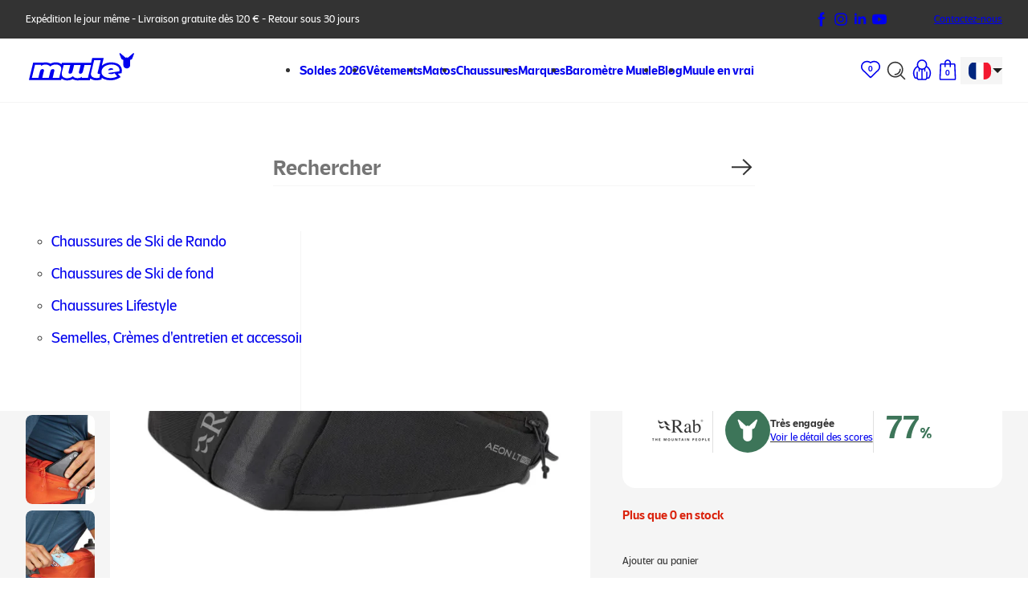

--- FILE ---
content_type: text/html; charset=utf-8
request_url: https://www.muule.fr/products/ceinture-dhydratation-rab-aeon-lt-hydro-4l-black
body_size: 97365
content:
<!doctype html>
<html lang="fr" data-scroll-direction="up">
  <head>
    <script>
  window.KiwiSizing = window.KiwiSizing === undefined ? {} : window.KiwiSizing;
  KiwiSizing.shop = "lamule-shop.myshopify.com";
  
  
  KiwiSizing.data = {
    collections: "617966174535,284754641067,285477535915,601716293959,603837989191,630116155719,630116122951",
    tags: "Fast Hiking,G1,G2,ss24",
    product: "9162212671815",
    vendor: "RAB",
    type: "Ceintures de Running",
    title: "Sac Banane Rab Aeon LT Hydro 4L",
    images: ["\/\/www.muule.fr\/cdn\/shop\/files\/QAP-37-ANT-ONE_6.png?v=1713285171","\/\/www.muule.fr\/cdn\/shop\/files\/QAP-37-ANT-ONE_4.png?v=1713285171","\/\/www.muule.fr\/cdn\/shop\/files\/QAP-37-ANT-ONE_1.png?v=1713285171","\/\/www.muule.fr\/cdn\/shop\/files\/QAP-37-ANT-ONE_2.png?v=1713285171","\/\/www.muule.fr\/cdn\/shop\/files\/QAP-37-ANT-ONE_3.png?v=1713285171","\/\/www.muule.fr\/cdn\/shop\/files\/QAP-37-ANT-ONE_5.png?v=1713285165"],
    options: [{"name":"Title","position":1,"values":["Default Title"]}],
    variants: [{"id":49400524079431,"title":"Default Title","option1":"Default Title","option2":null,"option3":null,"sku":"QAP-37-ANT-ONE","requires_shipping":true,"taxable":true,"featured_image":null,"available":false,"name":"Sac Banane Rab Aeon LT Hydro 4L","public_title":null,"options":["Default Title"],"price":4990,"weight":360,"compare_at_price":0,"inventory_management":"shopify","barcode":"5059913049854","requires_selling_plan":false,"selling_plan_allocations":[]}],
  };
  
</script>

    <!-- Google Tag Manager -->
    <script>
      (function (w, d, s, l, i) {
        w[l] = w[l] || [];
        w[l].push({ 'gtm.start': new Date().getTime(), event: 'gtm.js' });
        var f = d.getElementsByTagName(s)[0],
          j = d.createElement(s),
          dl = l != 'dataLayer' ? '&l=' + l : '';
        j.async = true;
        j.src = 'https://www.googletagmanager.com/gtm.js?id=' + i + dl;
        f.parentNode.insertBefore(j, f);
      })(window, document, 'script', 'dataLayer', 'GTM-5RBN2SV');
    </script>
    <!-- End Google Tag Manager -->
    <meta charset="UTF-8">
    <meta name="viewport" content="width=device-width, initial-scale=1.0">
    <link rel="canonical" href="https://www.muule.fr/products/ceinture-dhydratation-rab-aeon-lt-hydro-4l-black">
    <link
      rel="preconnect"
      href="https://cdn.shopify.com"
      crossorigin
    >
    <link href="//www.muule.fr/cdn/shop/t/4/assets/SaviorSans-Light.woff2?v=19243578168877984381650368404" as="font" type="font/woff2" crossorigin="">
    <link href="//www.muule.fr/cdn/shop/t/4/assets/SaviorSans-Medium.woff2?v=113467146887785669031650368405" as="font" type="font/woff2" crossorigin="">
    <link
      rel="icon"
      href="//www.muule.fr/cdn/shop/t/4/assets/favicon.ico?v=156523581947246659541715758642"
      sizes="any"
    >
    <link rel="icon" href="//www.muule.fr/cdn/shop/t/4/assets/favicon.png?v=183225228022384926091715758642">
    <link rel="apple-touch-icon" href="//www.muule.fr/cdn/shop/t/4/assets/apple-touch-icon.png?v=160702407439923973821718097318">
    <link rel="manifest" href="//www.muule.fr/cdn/shop/t/4/assets/manifest.webmanifest?v=156589470165089689251650455803">
    <meta
      name="theme-color"
      media="(min-width: 1024px)"
      content="#333"
    >
    <meta name="theme-color" content="#f5f5f5">

    
<title>
    
      RAB
      Sac Banane Rab Aeon LT Hydro 4L
Black
,Sacs à dos / gilets et ceintures d'hydratation
| Muule
  </title>
    <meta
      name="description"
      content="Sac Banane Rab Aeon LT Hydro 4L Black, en vente sur Muule. Matériel de randonnée, bivouac, trail, outdoor. Livraison offerte 24/48h dès 100€ d'achat."
    >
  



    

<meta property="og:site_name" content="Muule">
<meta property="og:url" content="https://www.muule.fr/products/ceinture-dhydratation-rab-aeon-lt-hydro-4l-black">
<meta property="og:title" content="Sac Banane Rab Aeon LT Hydro 4L Black Black">
<meta property="og:type" content="product">
<meta property="og:description" content="Idéal pour les sorties exigeantes qui demandent un équipement minime mais une hydratation maximale, le sac banane RAB Aeon LT Hydro est ultra léger et conçu autour d&#39;une gourde de 500 mL (incluse). Parfaitement adapté au trail par temps chaud, le rembourrage lombaire Air Contour™ recouvert de maille filet offre une bon"><meta property="og:image" content="http://www.muule.fr/cdn/shop/files/QAP-37-ANT-ONE_6.png?v=1713285171">
  <meta property="og:image:secure_url" content="https://www.muule.fr/cdn/shop/files/QAP-37-ANT-ONE_6.png?v=1713285171">
  <meta property="og:image:width" content="1920">
  <meta property="og:image:height" content="2486"><meta property="og:price:amount" content="49,90">
  <meta property="og:price:currency" content="EUR"><meta name="twitter:card" content="summary_large_image">
<meta name="twitter:title" content="Sac Banane Rab Aeon LT Hydro 4L Black Black">
<meta name="twitter:description" content="Idéal pour les sorties exigeantes qui demandent un équipement minime mais une hydratation maximale, le sac banane RAB Aeon LT Hydro est ultra léger et conçu autour d&#39;une gourde de 500 mL (incluse). Parfaitement adapté au trail par temps chaud, le rembourrage lombaire Air Contour™ recouvert de maille filet offre une bon">


    <style>
      @font-face{font-display:swap;font-family:Savior Sans;font-style:normal;font-weight:400;src:url("https://www.muule.fr/cdn/shop/t/4/assets/SaviorSans-Light.woff2?v=19243578168877984381650368404") format("woff2")}@font-face{font-display:swap;font-family:Savior Sans;font-style:normal;font-weight:700;src:url("https://www.muule.fr/cdn/shop/t/4/assets/SaviorSans-Medium.woff2?v=113467146887785669031650368405") format("woff2")}@keyframes grow{to{transform:scale(1.05)}}@keyframes bounce{0%{transform:scale(1)}25%{transform:scale(.75)}50%{transform:scale(1.25)}75%{transform:scale(.75)}to{transform:scale(1)}}:root{--hs-yellow:59deg 100%;--hs-green:152deg 58%;--hs-blue:198deg 79%;--hs-red:0deg 76%;--hs-orange:32deg 99%;--color-black:#333;--color-gray:#f5f5f5;--color-yellow:hsl(var(--hs-yellow) 61%);--color-green:hsl(var(--hs-green) 48%);--color-blue:hsl(var(--hs-blue) 58%);--color-red:hsl(var(--hs-red) 58%);--color-orange:hsl(var(--hs-orange) 66%);--font-family:"Savior Sans",system-ui,sans-serif;--font-xs:clamp(0.75rem,0.675rem + 0.25vw,0.875rem) /1.33333 var(--font-family);--font-sm:0.875rem/1.28571 var(--font-family);--font-md:1rem/1.25 var(--font-family);--font-lg:clamp(1rem,0.85rem + 0.5vw,1.25rem) /1.25 var(--font-family);--font-xl:clamp(1.25rem,0.95rem + 1vw,1.75rem) /1.2 var(--font-family);--font-xxl:clamp(1.5rem,1.05rem + 1.5vw,2.25rem) /1.08333 var(--font-family);--text-decoration-thickness:max(1px,0.0625em);--gutter:0.5rem;--space-y:1.5rem;--space-x:max(var(--gutter) * 2,(100% - 80rem)/2);--header-height:4rem;--card-gradient:linear-gradient(transparent 72.73%,rgba(0,0,0,.5));--icon-chevron:url("data:image/svg+xml;charset=utf-8,%3Csvg xmlns='http://www.w3.org/2000/svg' width='32' height='32' fill='none' viewBox='0 0 32 32'%3E%3Cpath fill='%23fff' fill-rule='evenodd' d='m16.217 17.382 4.121-4.121 1.358 1.357-5.479 5.48-5.479-5.48 1.358-1.357z' clip-rule='evenodd'/%3E%3C/svg%3E");--icon-check:url("data:image/svg+xml;charset=utf-8,%3Csvg xmlns='http://www.w3.org/2000/svg' width='24' height='24' fill='none' viewBox='0 0 24 24'%3E%3Cpath fill='%23333' fill-rule='evenodd' d='M10.714 15.909 7.26 12.454l.909-.909 2.545 2.546 5.546-5.546.909.91z' clip-rule='evenodd'/%3E%3C/svg%3E");--ease-in-quart:cubic-bezier(0.5,0,0.75,0);--ease-out-quart:cubic-bezier(0.25,1,0.5,1)}@media (min-width:480px){:root{--gutter:1rem;--space-y:2.5rem}}@media (min-width:1024.02px){:root{--header-height:5rem}}@view-transition{navigation:auto}*,:after,:before{box-sizing:border-box}@media (prefers-reduced-motion:reduce){*,:after,:before{animation-delay:-1ms!important;animation-duration:1ms!important;animation-iteration-count:1!important;background-attachment:scroll!important;scroll-behavior:auto!important;transition-delay:0s!important;transition-duration:0s!important}}*{font:inherit;margin:0}::selection{--text-color:#fff;--background-color:var(--color-green);background-color:var(--background-color);color:var(--text-color)}:focus-visible{outline:.125rem solid var(--color-green);outline-offset:.125rem}html{scroll-behavior:smooth;scroll-padding-top:1.5rem}body{color:var(--color-black);display:grid;font:var(--font-md);grid-auto-columns:100%;-webkit-text-size-adjust:100%;-moz-text-size-adjust:100%;text-size-adjust:100%;-webkit-font-smoothing:subpixel-antialiased}@media (-webkit-min-device-pixel-ratio:1.5),(min-resolution:1.5dppx){body{-webkit-font-smoothing:antialiased;-moz-osx-font-smoothing:grayscale}}b,strong{font-weight:700}em,i{font-style:italic}[style*=underline],u{text-decoration-thickness:var(--text-decoration-thickness);text-underline-offset:.15em}ol,ul{padding-left:2rem}:is(ul,ol):where([role=list]){list-style:none;padding:0}::marker{color:#666}summary{cursor:pointer;list-style:none;transition:color .15s linear}summary:focus,summary:hover{color:var(--color-green)}summary:focus{outline:transparent}summary:focus-visible{outline:.125rem solid var(--color-green);outline-offset:.125rem}summary:active{color:hsl(var(--hs-green) 24%)}::-webkit-details-marker{display:none}td,th{padding:0}th{font-weight:400;text-align:left}img,svg{display:block;height:auto}img{max-width:100%}svg{transform:translateZ(0)}[tabindex="-1"]:focus{outline:transparent}[hidden]{display:none!important}form [role=status]{color:var(--color-green)}form .errors{color:var(--color-red)}:is(form .errors) ul{list-style:none;padding:0}form .password-recover-success{display:grid;gap:clamp(2rem,1.818rem + .91vw,2.5rem);justify-items:center}:is(form .password-recover-success)>p{max-width:55ch}:is(form .password-recover-success) div{background:hsl(198deg 88 59/10%);border-radius:1rem;color:var(--color-blue);display:grid;gap:1rem;justify-items:flex-start;padding:1.5rem}:is(:is(form .password-recover-success) div) p{max-width:60ch;text-align:left}:is(:is(form .password-recover-success) div) a{-webkit-text-decoration:underline;text-decoration:underline;text-decoration-thickness:1px;text-underline-offset:.15rem;transition:color .15s linear}fieldset,legend{all:unset}input:not([type=radio],[type=checkbox],[type=submit],[type=button]),select,textarea{--height:3.5rem;-webkit-appearance:none;appearance:none;background-color:#fff;border:1px solid #bfbfbf;border-radius:calc(var(--height)/2);caret-color:var(--color-green);color:unset;display:block;font-size:1rem;height:var(--height);line-height:1.25;overflow:hidden;padding:1rem 1.5rem;text-overflow:ellipsis;transition:box-shadow .15s linear;width:100%}@media (min-width:1024.02px){input:not([type=radio],[type=checkbox],[type=submit],[type=button]),select,textarea{--height:4rem;padding:1.15rem 2rem}}:is(input:not([type=radio],[type=checkbox],[type=submit],[type=button]),textarea,select):focus{box-shadow:0 0 0 .125rem var(--color-green);outline:transparent}label{display:block;font-size:1rem;line-height:1.25;position:relative;text-align:left}:is(label :where(input:not([type=checkbox],[type=radio]),textarea)):focus,:is(label :where(input:not([type=checkbox],[type=radio]),textarea)):not(:placeholder-shown){padding-bottom:.25rem;padding-top:1rem}:is(:is(label :where(input:not([type=checkbox],[type=radio]),textarea)):focus,:is(label :where(input:not([type=checkbox],[type=radio]),textarea)):not(:placeholder-shown))+span{font-size:.75rem;transform:translateY(-.75rem)}:is(label :where(input:not([type=checkbox],[type=radio]),textarea)):disabled,:is(label :where(input:not([type=checkbox],[type=radio]),textarea)):read-only{cursor:not-allowed}:is(label :where(input:not([type=checkbox],[type=radio]),textarea)):-webkit-autofill{-webkit-background-clip:text;background-clip:text}:is(label :where(input:not([type=checkbox],[type=radio]),textarea))::placeholder{color:transparent}:is(label :where(input:not([type=checkbox],[type=radio]),textarea))+span{align-items:center;border:1px solid transparent;bottom:0;color:#bfbfbf;display:grid;left:0;line-height:1;overflow:hidden;padding:1rem 1.5rem;pointer-events:none;position:absolute;right:0;text-overflow:ellipsis;top:0;transition:.15s linear;transition-property:font-size,transform;white-space:nowrap}@media (min-width:1024.02px){:is(label :where(input:not([type=checkbox],[type=radio]),textarea))+span{padding:1.15rem 2rem}}textarea{min-height:11.25rem;resize:vertical}.account-content{background-color:var(--color-gray);margin-bottom:var(--space-y);padding:3rem var(--space-x)}.account-content>a{align-items:center;column-gap:.5rem;display:flex;margin-bottom:2rem;text-decoration-color:currentcolor;width:fit-content}:is(.account-content>a) svg{transform:scaleX(-1);width:1.25rem}.account-content h2{font:700 var(--font-lg);margin-bottom:.25rem;max-width:40ch}.account-content h3{font-weight:700;margin-bottom:1rem}.account-content p,.account-content ul:not([role=list]){max-width:60ch}:is(.account-content p)+h2{margin-top:3.5rem}:is(.account-content p)+h3{margin-top:2rem}.account-content p+ul{margin-top:1rem}:is(.account-content ul:not([role=list])) li+li{margin-top:.5rem}.account-content ul+p{margin-top:1.5rem}.account-content .product-list-items{margin-top:2rem}@media (min-width:480px){.account-content .product-list-items{margin-bottom:2rem}}.account-content .call-to-action{margin-top:0;padding:0}.account-content table{margin-top:1.5rem;max-width:100%;overflow-x:auto;width:fit-content}:is(.account-content table)+.addresses{margin-top:var(--space-y)}.account-content :where(table,thead,tbody,tfoot){display:grid}:is(:is(.account-content thead) tr:first-child)>:first-child{border-top-left-radius:1rem}:is(:is(.account-content thead) tr:first-child)>:last-child{border-top-right-radius:1rem}:is(.account-content thead) :where(td,th){background-color:var(--color-black);border-color:#666;color:#fff}:is(:is(.account-content :where(tbody:last-child,tfoot)) tr:last-child)>:first-child{border-bottom-left-radius:1rem}:is(:is(.account-content :where(tbody:last-child,tfoot)) tr:last-child)>:last-child{border-bottom-right-radius:1rem}.account-content tr{display:flex}.account-content :where(th,td){align-items:center;background-color:#fff;border:.5px solid #ebebeb;display:grid;flex:1 1 auto;font:var(--font-sm);min-height:3rem;padding:.75rem 1rem;text-align:left;width:5rem}:is(.account-content :where(th,td)):last-child{text-align:right}.account-content th{font-weight:700}.account-content td a{justify-self:start;text-decoration-color:currentcolor}:is(:is(.account-content tfoot) tr):not(:first-child) td{border-top:none}:is(:is(.account-content tfoot) tr):not(:first-child) span,:is(:is(.account-content tfoot) tr):not(:first-child) td:last-child{padding-top:.125rem}:is(:is(.account-content tfoot) tr):not(:last-child) td{border-bottom:none}:is(:is(.account-content tfoot) tr):not(:last-child) span,:is(:is(.account-content tfoot) tr):not(:last-child) td:last-child{padding-bottom:.125rem}:is(:is(.account-content tfoot) tr):first-child span,:is(:is(.account-content tfoot) tr):first-child td:last-child{padding-top:1.5rem}:is(:is(.account-content tfoot) tr):last-child span,:is(:is(.account-content tfoot) tr):last-child td:last-child{font:700 var(--font-md);padding-bottom:1.5rem;padding-top:.875rem}:is(.account-content tfoot) td{min-height:auto}:is(:is(.account-content tfoot) td):first-child{border-right-color:transparent;grid-template-columns:1fr auto;padding:0}:is(:is(.account-content tfoot) td):last-child{border-left-color:transparent}:is(.account-content tfoot) span{border-left:1px solid #ebebeb;grid-column:2;padding-left:1rem;padding-right:1rem}.account-content :where(dt,dd){display:inline}.account-content dt:after{content:"\00A0:"}.account-form{display:block;margin-bottom:3rem;margin-top:0;padding-left:var(--space-x);padding-right:var(--space-x)}@media (min-width:480px){.account-form{margin-bottom:5rem}}@media (min-width:1024.02px){.account-form{column-gap:var(--gutter);display:grid;grid-template-columns:repeat(8,minmax(0,1fr))}.account-form>*{grid-column:3/span 4}}.account-form .page-header{padding:0}:is(.account-form label)+label{margin-top:.75rem}:is(.account-form label)+button{margin:2rem auto 0}.account-form [role=status]{margin-bottom:2rem;text-align:center}.account-form [role=group]{align-items:center;display:flex;flex-wrap:wrap;gap:1rem 1.5rem;justify-content:center;margin-top:2rem;text-align:center}@media (min-width:480px){.account-form [role=group]{column-gap:2.5rem}}:is(.account-form [role=group]) a,:is(.account-form [role=group]) button{font-size:.75rem;line-height:1.33333;text-decoration-color:currentcolor}@media (min-width:480px){:is(.account-form [role=group]) a,:is(.account-form [role=group]) button{font-size:.875rem;line-height:1.28571}}.account-form-checkbox{margin-bottom:2.5rem;margin-top:2.5rem;position:relative;width:fit-content}.account-form-checkbox input{all:unset;bottom:0;cursor:pointer;left:0;position:absolute;right:0;top:0;z-index:1}:is(:is(.account-form-checkbox input):checked+label):before{background-color:var(--color-black);box-shadow:none}:is(:is(.account-form-checkbox input):checked+label):after{opacity:1}:is(.account-form-checkbox input):focus-visible{outline:.125rem solid var(--color-green);outline-offset:.125rem}.account-form-checkbox label{column-gap:1rem;display:grid;grid-template-areas:"icon text";grid-template-columns:auto 1fr}:is(.account-form-checkbox label):after,:is(.account-form-checkbox label):before{border-radius:.25rem;content:"";grid-area:icon;height:1.5rem;width:1.5rem}:is(.account-form-checkbox label):before{box-shadow:inset 0 0 0 1px var(--color-black);transition:.15s linear;transition-property:background-color,box-shadow}:is(.account-form-checkbox label):after{background-color:#fff;-webkit-mask-image:var(--icon-check);mask-image:var(--icon-check);-webkit-mask-position:center;mask-position:center;-webkit-mask-repeat:no-repeat;mask-repeat:no-repeat;-webkit-mask-size:100%;mask-size:100%;opacity:0;transition:opacity .15s linear}:is(.account-form-checkbox label) span{align-self:center}.account-form-dialog{all:unset;box-sizing:border-box;display:grid;margin-top:5rem}@media (min-width:1024.02px){.account-form-dialog{column-gap:var(--gutter);grid-template-columns:repeat(12,minmax(0,1fr))}}.account-form-dialog:not([open]){display:none}.account-form-dialog .account-form{background-color:#fff;border-radius:1rem;margin:0;padding:3.5rem 1.5rem}@media (min-width:768px){.account-form-dialog .account-form{padding-left:2rem;padding-right:2rem}}@media (min-width:1024.02px){.account-form-dialog .account-form{grid-column:3/span 8;padding-left:0;padding-right:0}.account-form-dialog form{grid-column:2/span 6}}.account-form-dialog h2{margin-bottom:2.5rem;text-align:center}.account-header{margin-top:3rem}@media (min-width:480px){.account-header{margin-top:3.5rem}}.account-header-title{align-items:baseline;column-gap:var(--gutter);display:flex;justify-content:space-between;padding-left:var(--space-x);padding-right:var(--space-x)}.account-header-title h1{font:700 var(--font-xxl)}.account-header-title a{text-decoration-color:currentcolor}.account-header-nav{margin-top:1rem}.account-header-nav ul{column-gap:2rem;display:flex;overflow-x:auto;padding-left:var(--space-x);padding-right:var(--space-x);scroll-padding-inline:var(--space-x);scrollbar-width:none;white-space:nowrap}:is(.account-header-nav ul)::-webkit-scrollbar{display:none}.account-header-nav li:last-of-type{padding-right:var(--space-x)}.account-header-nav a{display:block;padding-bottom:1rem;padding-top:1rem;-webkit-text-decoration:none;text-decoration:none;transition-property:color,box-shadow}[aria-current=page]:is(.account-header-nav a){box-shadow:inset 0 -2px currentcolor;font-weight:700}.addresses{display:grid;gap:var(--gutter)}@media (min-width:1024.02px){.addresses{grid-template-columns:repeat(3,minmax(0,1fr))}}.addresses+.button{margin-top:2.5rem}.addresses-item{background-color:#fff;border-radius:1rem;display:flex;flex-direction:column;padding:2rem 1.5rem}@media (min-width:768px){.addresses-item{padding-left:2rem;padding-right:2rem}}.addresses-item h3{font:700 var(--font-lg);margin-bottom:1.5rem}.addresses-item address{flex-grow:1;font-weight:700}:is(.addresses-item address) p:first-child{font-weight:400;margin-bottom:.625rem}:is(.addresses-item address)+.badge{margin-top:1.5rem}.addresses-item .badge+address{margin-top:1rem}.addresses-item [role=group]{align-items:center;column-gap:var(--gutter);display:flex;justify-content:space-between;margin-top:1.5rem}.addresses-item [type=button]{text-decoration-color:currentcolor}.addresses-item [type=submit]{all:unset;box-sizing:border-box;cursor:pointer;transition:color .15s linear}:is(.addresses-item [type=submit]):focus,:is(.addresses-item [type=submit]):hover{background-color:transparent;color:var(--color-green)}:is(.addresses-item [type=submit]):focus-visible{box-shadow:none;outline:.125rem solid var(--color-green);outline-offset:.125rem}:is(.addresses-item [type=submit]):active{background-color:transparent;color:hsl(var(--hs-green) 24%)}:is(.addresses-item [type=submit]):after{content:none}.addresses-item svg{width:1.5rem}.announcement-bar{align-items:center;background-color:var(--color-black);color:#fff;column-gap:1.5rem;display:flex;font:var(--font-xs);justify-content:center;min-height:3rem;padding:1rem var(--space-x);position:relative;text-align:center;white-space:nowrap;z-index:2;view-transition-name:announcement-bar}@media (min-width:1024.02px){.announcement-bar{justify-content:space-between;padding-bottom:.5rem;padding-top:.5rem;z-index:4}}.announcement-bar-text{overflow:hidden;text-overflow:ellipsis}.announcement-bar-social{display:none}@media (min-width:1024.02px){.announcement-bar-social{column-gap:.5rem;display:flex;margin-left:auto}}.announcement-bar-social svg{width:1.5rem}.announcement-bar-links{display:none}@media (min-width:1024.02px){.announcement-bar-links{align-items:center;column-gap:1.5rem;display:flex;margin-left:3.5rem}}.article-list{padding:var(--space-y) var(--space-x)}.article-list h2{font:700 var(--font-lg);margin-bottom:1.5rem;text-align:center}@media (min-width:480px){.article-list h2{margin-bottom:2rem}}@media (min-width:1024.02px){.article-list h2{text-align:left}}.article-list ul{display:grid;gap:1.5rem var(--gutter)}@media (min-width:480px){.article-list ul{row-gap:2rem}}@media (min-width:1024.02px){.article-list ul{grid-template-columns:repeat(2,minmax(0,1fr))}.article-list li:only-child{grid-column:span 2}}.article-list a{aspect-ratio:343/300;background-color:var(--color-gray);border-radius:1rem;display:block;font:var(--font-lg);height:100%;overflow:hidden;position:relative;-webkit-text-decoration:none;text-decoration:none;transform:translateZ(0)}@supports not (aspect-ratio:auto){.article-list a{padding-bottom:87.46356%}}@media (min-width:1024.02px){.article-list a{aspect-ratio:auto;height:31.25rem}@supports not (aspect-ratio:auto){.article-list a{padding-bottom:0}}}:is(:is(.article-list a):hover,:is(.article-list a):focus) img{transform:scale(1.05)}:is(.article-list a):after{background-image:var(--card-gradient);bottom:0;content:"";left:0;right:0;top:0}.article-list a:after,.article-list img,.article-list span{position:absolute}.article-list img{height:100%;object-fit:cover;transition:transform .5s;width:100%}.article-list span{bottom:0;color:#fff;font:700 var(--font-xl);left:0;max-width:30ch;padding:2rem 1.5rem;right:0;top:auto;z-index:1}@media (min-width:768px){.article-list span{padding:2.5rem}}.badge{background-color:var(--color-black);border-radius:100vw;color:#fff;display:grid;font-size:.75rem;font-weight:700;line-height:1.2;min-height:1.75rem;padding:.5rem;place-items:center;width:fit-content}.badge-green{background-color:var(--color-green)}.badge-yellow{background-color:var(--color-yellow);color:#000}.badge-blue{background-color:var(--color-blue)}.badge-orange{background-color:var(--color-orange)}.banner-list{margin-bottom:var(--space-y);margin-top:var(--space-y)}.banner-list,.banner-list-carousel{padding-left:var(--space-x);padding-right:var(--space-x)}.banner-list-carousel{column-gap:var(--gutter);display:grid;grid-auto-columns:93.29446%;grid-auto-flow:column;margin:var(--space-y) calc(var(--space-x)*-1);overflow-x:auto;scroll-padding-inline:var(--space-x);scroll-snap-type:x mandatory;scrollbar-width:none}@supports not (scroll-padding-inline:0){.banner-list-carousel{scroll-snap-type:none}}@media (min-width:1024.02px){.banner-list-carousel{display:none}}.banner-list-carousel::-webkit-scrollbar{display:none}.banner-list-carousel-slide{border-radius:1rem;display:grid;grid-template-rows:auto 1fr;overflow:hidden;scroll-snap-align:start}.banner-list-carousel-slide-content{display:flex;flex-direction:column;padding:2rem 1.5rem 2.5rem}.banner-list-carousel-slide-content h2{font:700 var(--font-xxl)}.banner-list-carousel-slide-content p{margin-bottom:2rem;margin-top:1rem}.banner-list-carousel-slide-content .button{margin-top:auto}.banner-list-carousel-slide-image{aspect-ratio:320/232;background-color:#e0e0e0;order:-1;position:relative}@supports not (aspect-ratio:auto){.banner-list-carousel-slide-image{padding-bottom:72.5%}}.banner-list-carousel-slide-image img{height:100%;object-fit:cover;position:absolute;width:100%}.banner-list-tabs{border-radius:1rem;column-gap:var(--gutter);display:none;grid-template:"buttons image" auto "content image" 1fr;grid-template-columns:repeat(2,minmax(0,1fr));min-height:26.5rem;overflow:hidden}@media (min-width:1024.02px){.banner-list-tabs{display:grid}}.banner-list-tabs-buttons{box-shadow:inset 0 -1px rgba(0,0,0,.1);column-gap:1.5rem;display:flex;grid-area:buttons;margin-right:calc(var(--gutter)*-1);overflow-x:auto;padding:1rem 3rem 0;scrollbar-width:none;white-space:nowrap}.banner-list-tabs-buttons::-webkit-scrollbar{display:none}.banner-list-tabs-buttons button{padding-bottom:1rem;padding-top:1rem;transition:.15s linear;transition-property:color,box-shadow}[aria-selected=true]:is(.banner-list-tabs-buttons button){box-shadow:inset 0 -.1875rem currentcolor;font-weight:700}:is(.banner-list-tabs-buttons button):active,:is(.banner-list-tabs-buttons button):focus,:is(.banner-list-tabs-buttons button):hover{color:currentcolor}.banner-list-tabs-panel{display:contents}.banner-list-tabs-panel-content{display:flex;flex-direction:column;grid-area:content;padding:2.5rem 3rem 3rem}.banner-list-tabs-panel-content h2{font:700 var(--font-xxl)}.banner-list-tabs-panel-content p{margin-bottom:2rem;margin-top:1.5rem;max-width:60ch}.banner-list-tabs-panel-content .button{margin-top:auto}.banner-list-tabs-panel-image{background-color:#e0e0e0;grid-area:image;position:relative}.banner-list-tabs-panel-image img{height:100%;object-fit:cover;position:absolute;width:100%}.banner{margin-bottom:var(--space-y);margin-top:var(--space-y);padding-left:var(--space-x);padding-right:var(--space-x)}.banner-content{background-color:var(--color-yellow);border-radius:1rem;display:grid;gap:2rem var(--gutter);padding:2rem 1.5rem}@media (min-width:768px){.banner-content{align-items:center;grid-template-columns:repeat(2,minmax(0,1fr));padding:3rem 3.5rem}.banner-content>div:only-child{grid-column:1/-1}}.banner-content h1,.banner-content p:first-child{font:var(--font-xs);margin-bottom:.5rem;max-width:75ch}.banner-content h2{font:700 var(--font-xxl);margin-bottom:1rem;max-width:45ch}:is(.banner-content h2)+p{margin-top:1rem}@media (min-width:768px){:is(.banner-content h2)+p{margin-top:1.5rem}}.banner-content p{max-width:75ch}@media (min-width:768px){.banner-content .button{place-self:end}}.fifty-fifty{display:grid;gap:1.5rem 1rem;margin-bottom:3rem;margin-top:3rem;padding-left:var(--space-x);padding-right:var(--space-x)}@media (min-width:1024.02px){.fifty-fifty{grid-template-columns:repeat(2,1fr);margin-bottom:5rem;margin-top:4.5rem}}.fifty-fifty .image{aspect-ratio:600/550;border-radius:1rem;overflow:hidden;position:relative}:is(.fifty-fifty .image) img{height:100%;object-fit:cover;width:100%}.fifty-fifty .legend{bottom:0;color:#fff;font:var(--font-xs);padding:2rem;position:absolute;text-wrap:balance}.blog{display:grid;gap:1.5rem var(--gutter);margin-bottom:var(--space-y);margin-top:var(--space-y);padding-left:var(--space-x);padding-right:var(--space-x)}@media (min-width:768px){.blog{grid-template-columns:repeat(2,minmax(0,1fr));margin-bottom:3.5rem;margin-top:3.5rem;row-gap:2rem}}@media (min-width:1024.02px){.blog{grid-template-columns:repeat(3,minmax(0,1fr))}}.blog a{display:grid;grid-template-rows:auto 1fr;height:100%;-webkit-text-decoration:none;text-decoration:none;transition:color .15s linear}:is(.blog a):focus,:is(.blog a):hover{color:#fff}:is(:is(.blog a):hover,:is(.blog a):focus) img{transform:scale(1.05)}:is(:is(.blog a):hover,:is(.blog a):focus) span{background-color:var(--color-black)}:is(.blog a):active{color:#fff}:is(.blog a):active span{background-color:#666}.blog figure{aspect-ratio:343/250;background-color:#e0e0e0;border-radius:1rem 1rem 0 0;overflow:hidden;position:relative;transform:translateZ(0)}@supports not (aspect-ratio:auto){.blog figure{padding-bottom:72.8863%}}.blog img{height:100%;object-fit:cover;position:absolute;transition:transform .5s;width:100%}.blog span{background-color:var(--color-gray);border-radius:0 0 1rem 1rem;display:block;font:700 var(--font-lg);padding:2rem 1.5rem;transition:background-color .15s linear}.blog-header{margin-bottom:var(--space-y);margin-top:var(--space-y);padding-left:var(--space-x);padding-right:var(--space-x)}.blog-header-container{background-color:var(--color-gray);border-radius:1rem;display:block;overflow:hidden}@media (min-width:1024.02px){.blog-header-container{column-gap:var(--gutter);display:grid;grid-template:"content image" auto "content image" 1fr;grid-template-columns:repeat(2,minmax(0,1fr));min-height:26.5rem}}.blog-header-content{display:contents}.blog-header-desc{display:flex;flex-direction:column;grid-area:content;padding:2rem 1.5rem}@media (min-width:1024.02px){.blog-header-desc{padding:3rem}}.blog-header-desc h2{font:700 var(--font-xxl);padding-top:.75rem}.blog-header-desc p{border-bottom:1px solid rgba(50,50,50,.12);padding-bottom:2rem;padding-top:1.5rem}.blog-header-image{display:none}@media (min-width:1024.02px){.blog-header-image{background-color:#e0e0e0;display:block;grid-area:image;position:relative}.blog-header-image img{height:100%;object-fit:cover;position:absolute;width:100%}}.blog-breadcrumb{font-size:clamp(.75rem,.698rem + .22vw,.875rem)}.blog-breadcrumb a{opacity:.75}.blog-newsletter{max-width:27.5rem;padding-top:2rem}.blog-newsletter-input{align-items:center;color:var(--color-black);display:grid;margin-top:1.5rem;max-width:22.25rem}.blog-newsletter-input label{grid-area:1/1}.blog-newsletter-input input{--height:3rem;background-color:#fff;border:1px solid #fff;padding:.75rem 3rem .75rem 1.5rem}:is(.blog-newsletter-input input):focus,:is(.blog-newsletter-input input):not(:placeholder-shown){padding-bottom:.25rem;padding-top:1rem}:is(.blog-newsletter-input input):-webkit-autofill{-webkit-text-fill-color:#999}:is(.blog-newsletter-input input)+span{color:#999;padding:.75rem 3rem .75rem 1.5rem}.blog-newsletter-input button{all:unset;box-sizing:border-box;color:#999;cursor:pointer;grid-area:1/-1;justify-self:end;margin-right:1rem;transition:color .15s linear}:is(.blog-newsletter-input button):focus,:is(.blog-newsletter-input button):hover{background-color:transparent;color:var(--color-green)}:is(.blog-newsletter-input button):focus-visible{box-shadow:none;outline:.125rem solid var(--color-green);outline-offset:.125rem}:is(.blog-newsletter-input button):active{background-color:transparent;color:hsl(var(--hs-green) 24%)}:is(.blog-newsletter-input button):after{content:none}.blog-newsletter-input svg{width:1rem}.blog-pagination ul{justify-content:center!important}.blog-pagination .pagination-next,.blog-pagination .pagination-prev{display:none}:is(.blog-pagination .pagination-number) a{background-color:var(--color-gray)!important}:is(.blog-pagination .pagination-number) *{height:3rem;width:3rem}.blog-pagination+.blog-pagination{margin-left:.5rem}.blog-index{margin-bottom:clamp(1.5rem,.568rem + 3.98vw,3.75rem);margin-top:clamp(3rem,2.068rem + 3.98vw,5.25rem);padding-left:var(--space-x);padding-right:var(--space-x)}.blog-index .blog-intro{align-items:center;display:flex;flex-direction:row;justify-content:center;margin-bottom:2.5rem}@media (min-width:1024.02px){.blog-index .blog-intro{justify-content:space-between}}:is(.blog-index .blog-intro) h3{font:700 var(--font-xl)}.blog-index swiper-container{max-width:100%}.blog-index swiper-slide{align-self:stretch;height:auto}:is(.blog-index swiper-slide) li{height:100%}.blog-index .swiper-navigation{display:none}@media (min-width:1024.02px){.blog-index .swiper-navigation{column-gap:2rem;display:flex;flex-direction:row;margin-bottom:-20px}}.blog-index .swiper-button-next,.blog-index .swiper-button-prev{display:flex;position:static;--swiper-navigation-color:var(--color-black);--swiper-pagination-bullet-inactive-color:var(--color-black);--swiper-pagination-bullet-inactive-opacity:0.2;--swiper-pagination-bullet-width:1.5rem}:is(.blog-index .swiper-button-next,.blog-index .swiper-button-prev):after{content:none}.blog-index .swiper-button-prev{transform:rotate(180deg)}.blog-index a{display:grid;grid-template-rows:auto 1fr;height:100%;-webkit-text-decoration:none;text-decoration:none;transition:color .15s linear}:is(.blog-index a):focus,:is(.blog-index a):hover{color:#fff}:is(:is(.blog-index a):hover,:is(.blog-index a):focus) img{transform:scale(1.05)}:is(:is(.blog-index a):hover,:is(.blog-index a):focus) .article-desc{background-color:var(--color-black)}:is(.blog-index a):active{color:#fff}:is(.blog-index a):active .article-desc{background-color:#666}.blog-index figure{aspect-ratio:343/250;background-color:#e0e0e0;border-radius:1rem 1rem 0 0;height:100%;overflow:hidden;position:relative;transform:translateZ(0)}@supports not (aspect-ratio:auto){.blog-index figure{padding-bottom:72.8863%}}.blog-index img{height:100%;object-fit:cover;position:absolute;transition:transform .5s;width:100%}.blog-index .article-desc{background-color:var(--color-gray);border-radius:0 0 1rem 1rem;display:block;font:700 var(--font-lg);padding:2rem 1.5rem;transition:background-color .15s linear}:is(.blog-index .article-desc):hover{background-color:var(--color-black)}:is(.blog-index .article-desc) p:first-child{font-size:clamp(.75rem,.698rem + .22vw,.875rem);font-weight:400;margin-bottom:.5rem}@media (min-width:1024.02px){:is(.blog-index .article-desc) p:first-child{margin-bottom:.75rem}}.d-none{display:none}.brand-categories{margin-bottom:var(--space-y);margin-top:var(--space-y);padding-left:var(--space-x);padding-right:var(--space-x)}.brand-categories-content{background-color:var(--color-gray);border-radius:1rem;overflow:hidden;transform:translateZ(0)}@media (min-width:1024.02px){.brand-categories-content{column-gap:var(--gutter);display:grid;grid-template-columns:repeat(12,minmax(0,1fr));min-height:31.25rem}}.brand-categories-text{padding:2rem 1.5rem}@media (min-width:768px){.brand-categories-text{padding:3rem 3.5rem}}@media (min-width:1024.02px){.brand-categories-text{grid-column:7/span 5;padding:3rem 0}}.brand-categories-text h2{font:700 var(--font-xxl);margin-bottom:1rem}.brand-categories-image{display:none}@media (min-width:1024.02px){.brand-categories-image{background-color:#e0e0e0;display:block;grid-column:span 5;overflow:hidden;position:relative}}.brand-categories-image img{animation:grow 2s forwards;height:100%;object-fit:cover;position:absolute;width:100%}.brand-list{align-items:center;display:flex;flex-direction:column;margin-bottom:1.5rem;margin-top:1.5rem;padding:1.5rem var(--space-x);row-gap:1.5rem;text-align:center}@media (min-width:1280px){.brand-list{column-gap:3.5rem;flex-flow:row;justify-content:space-between}.brand-list .button{flex-shrink:0}}.brand-list ul{display:flex;flex-grow:1;flex-wrap:wrap;gap:.25rem 1.125rem;justify-content:center}@media (min-width:480px){.brand-list ul{column-gap:1.5rem}}@media (min-width:1280px){.brand-list ul{display:contents}}:is(.brand-list ul) li{width:4.5rem}@media (min-width:480px){:is(.brand-list ul) li{width:5rem}}:is(.brand-list ul) a{aspect-ratio:1;display:grid;place-items:center;position:relative}@supports not (aspect-ratio:auto){:is(.brand-list ul) a{padding-bottom:100%}}:is(.brand-list ul) img,:is(.brand-list ul) span{position:absolute}:is(.brand-list ul) img{filter:brightness(0) opacity(.8);height:100%;object-fit:contain;width:100%}.brand{align-items:center;background-color:#fff;border-radius:1rem;display:grid;gap:1rem var(--gutter);grid-area:brand;grid-template-columns:auto 1fr;margin-top:1rem;padding:1.5rem}@media (min-width:1140px){.brand{display:flex;flex-wrap:wrap;gap:.75rem 1rem;padding:2rem}}.brand h2{flex:1;font:700 var(--font-md)}@media (min-width:1140px){.brand h2{flex-basis:100%}}.brand .eco-barometer-status{flex-basis:100%;justify-content:flex-start}@media (min-width:1140px){.brand .eco-barometer-status{box-shadow:inset 1px 0 #e0e0e0;flex:1;justify-content:center;padding-left:1rem}}.brand-rating-container{display:flex;gap:1rem;grid-column:1/-1;justify-content:flex-start}.brand-logo{aspect-ratio:1;display:grid;filter:brightness(.5) saturate(0) opacity(.8);justify-self:flex-end;place-items:center;position:relative;width:4.5rem}@media (min-width:480px){.brand-logo{width:5rem}}@media (min-width:1140px){.brand-logo{flex-shrink:0}}@supports not (aspect-ratio:auto){.brand-logo:before{content:"";display:block;padding-bottom:100%}}.brand-logo img,.brand-logo span{position:absolute}.brand-logo img{height:100%;object-fit:contain;width:100%}.brand-rating{align-items:center;color:var(--rating-color);display:flex;font-family:var(--font-family);font-size:2.5rem;font-weight:700;line-height:2rem;padding-left:1rem}.brand-rating small{align-self:end;font-size:1.25rem}@media (min-width:1140px){.brand-rating{box-shadow:inset 1px 0 #e0e0e0}}.brand-mini{align-items:center;column-gap:.375rem;display:flex;height:2.5rem;justify-content:center;padding:.25rem .75rem}@media (min-width:480px){.brand-mini{height:4rem}}@media (min-width:1024.02px){.brand-mini{column-gap:.625rem}}.brand-mini .brand-logo{height:100%;width:auto}.brand-mini .barometer-status{align-items:center;column-gap:.5rem;display:flex}:is(.brand-mini .barometer-status) svg{height:clamp(1.125rem,.989rem + .68vw,1.5rem);width:clamp(1.125rem,.989rem + .68vw,1.5rem)}:is(.brand-mini .barometer-status) .barometer-status-text{display:grid;font-size:clamp(.563rem,.517rem + .23vw,.688rem);font-weight:300;white-space:wrap}.brand-mini .separator{border-left:1px solid #e0e0e0;height:1.125rem}.breadcrumb{align-items:center;box-shadow:inset 0 -1px var(--color-gray);color:#636363;display:flex;font:var(--font-xs);height:3.125rem;overflow-x:auto;padding-left:var(--space-x);padding-right:var(--space-x);white-space:nowrap}.breadcrumb ol{display:flex;list-style:none;padding-left:0}.breadcrumb li:not(:last-child){display:flex}:is(.breadcrumb li:not(:last-child)):after{content:"  /  ";white-space:pre}.breadcrumb a{-webkit-text-decoration:underline;text-decoration:underline}[type=button],[type=submit],button{all:unset;box-sizing:border-box;cursor:pointer}[type=button]{color:inherit;transition:color .15s linear}[type=button]:focus,[type=button]:hover{color:var(--color-green);text-decoration-color:currentcolor}[type=button]:focus-visible{outline:.125rem solid var(--color-green);outline-offset:.125rem}[type=button]:active{color:hsl(var(--hs-green) 24%)}.button{width:fit-content}.product-submit-btn{width:100%}.product-submit-btn.disabled{opacity:.5;pointer-events:none}.button,.product-submit-btn,:where([type=submit]):not(.link){--text-color:#fff;--focus-text-color:var(--text-color);--background-color:var(--color-black);--focus-background-color:var(--color-green);--active-text-color:var(--text-color);--active-background-color:hsl(var(--hs-green) 24%);--disabled-text-color:var(--text-color);--disabled-background-color:#bfbfbf;align-items:center;background-color:var(--background-color);border-radius:100vw;color:var(--text-color)!important;display:flex;font-size:.75rem;font-weight:700;gap:.125rem;justify-content:center;line-height:1.33333;min-height:2.5rem;padding:.5rem .75rem .5rem 1.25rem;text-align:center;-webkit-text-decoration:none;text-decoration:none;transition:.15s linear;transition-property:background-color,box-shadow}@media (min-width:480px){.button,.product-submit-btn,:where([type=submit]):not(.link){font-size:.875rem;line-height:1.28571;min-height:3.25rem;padding:1rem 1rem 1rem 1.5rem}}:is(.button,:where([type=submit]):not(.link),.product-submit-btn):focus,:is(.button,:where([type=submit]):not(.link),.product-submit-btn):hover{background-color:var(--focus-background-color);color:var(--focus-text-color)}:is(.button,:where([type=submit]):not(.link),.product-submit-btn):focus-visible{box-shadow:0 0 0 .125rem var(--focus-text-color),0 0 0 .25rem var(--focus-background-color);outline:transparent}:is(.button,:where([type=submit]):not(.link),.product-submit-btn):active{background-color:var(--active-background-color);color:var(--active-text-color)}:is(.button,:where([type=submit]):not(.link),.product-submit-btn):disabled{background-color:var(--disabled-background-color);color:var(--disabled-text-color);cursor:not-allowed}:is(.button,:where([type=submit]):not(.link),.product-submit-btn):after{background-color:currentcolor;content:"";flex-shrink:0;height:1rem;-webkit-mask-image:var(--icon-chevron);mask-image:var(--icon-chevron);-webkit-mask-size:contain;mask-size:contain;transform:rotate(-90deg);width:1rem}@media (min-width:480px){:is(.button,:where([type=submit]):not(.link),.product-submit-btn):after{height:1.25rem;width:1.25rem}}:is(.button,:where([type=submit]):not(.link),.product-submit-btn):is(input){padding-right:1.25rem}@media (min-width:480px){:is(.button,:where([type=submit]):not(.link),.product-submit-btn):is(input){padding-right:1.5rem}}.cards{margin-bottom:var(--space-y);margin-top:var(--space-y);padding-left:var(--space-x);padding-right:var(--space-x)}.cards-container{display:grid;gap:1.5rem var(--gutter);row-gap:1rem}@media (min-width:1024.02px){.cards-container{grid-template-columns:repeat(3,minmax(0,1fr))}}.card{background-color:var(--color-yellow);border-radius:1rem;display:flex;flex-direction:column;height:100%;justify-content:space-between;overflow:hidden;padding:40px 32px;-webkit-text-decoration:none;text-decoration:none;transform:translateZ(0)}.card a{margin-top:1.5rem}.card h3{font:700 var(--font-xl);margin-bottom:1.5rem}.call-to-action{margin-bottom:var(--space-y);margin-top:var(--space-y);padding-left:var(--space-x);padding-right:var(--space-x)}.call-to-action-content{background-color:var(--color-yellow);border-radius:1rem;display:grid;gap:1.5rem var(--gutter);padding:2rem 1.5rem}@media (min-width:768px){.call-to-action-content{align-items:start;grid-template-columns:repeat(2,minmax(0,1fr));padding:3rem 3.5rem}}.call-to-action-content ::selection{--background-color:var(--color-black)}.call-to-action-content h2{font:700 var(--font-xxl);max-width:30ch}@media (min-width:768px){.call-to-action-content h2{grid-column:span 2}.call-to-action-content .button{place-self:end}}.call-to-action-content-button{align-items:center;display:flex;flex-direction:column}@media (min-width:768px){.call-to-action-content-button{place-self:end}}.call-to-action-content-button .discount{height:0;margin:0;opacity:0;pointer-events:none;transition:opacity .2s;width:0}[data-visible=true]:is(.call-to-action-content-button .discount){height:auto;margin-bottom:.8rem;opacity:1;pointer-events:auto;width:auto}#link-homepage,#link-homepage :hover{-webkit-text-decoration:none;text-decoration:none}.cart-notification{all:unset;bottom:0;left:0;position:fixed;right:0;top:0;transition:visibility .5s linear;z-index:20}.cart-notification:not([open]){visibility:hidden}.cart-notification:not([open]):before{opacity:0}.cart-notification:not([open]) .cart-notification-panel{transform:translateX(100%);transition-timing-function:var(--ease-in-quart)}.cart-notification::backdrop{display:none}.cart-notification:before{-webkit-backdrop-filter:blur(5px);backdrop-filter:blur(5px);background-color:rgba(0,0,0,.5);bottom:0;content:"";left:0;position:fixed;right:0;top:0;transition:opacity .5s linear;z-index:-1}.cart-notification-panel{background-color:var(--color-gray);display:grid;grid-template-rows:1fr auto;height:100%;overflow-y:auto;position:relative;transition:transform .5s var(--ease-out-quart)}@media (min-width:1024.02px){.cart-notification-panel{margin-left:auto;max-width:33.125rem}}.cart-notification-close{position:absolute;right:1rem;top:1rem}.cart-notification-close svg{width:2rem}.cart-notification-content{overflow-x:hidden;padding:4rem var(--space-x) 3rem}@media (min-width:1024.02px){.cart-notification-content{padding-top:2.5rem}}.cart-notification-content .h2{font-size:clamp(1.5rem,1.35rem + .5vw,1.75rem);font-weight:700;margin-left:auto;margin-right:auto;max-width:20ch;text-align:center}@media (min-width:1024.02px){.cart-notification-content .h2{margin-left:0;margin-right:0;text-align:left}}.cart-notification-details{background-color:var(--color-blue);border-radius:.75rem;color:#fff;display:block;margin-top:1.5rem}[open]:is(.cart-notification-details details) summary:after{transform:rotate(-180deg)}:is(.cart-notification-details details)>div{padding-left:1.5rem;padding-right:1.5rem}.cart-notification-details summary{align-items:center;color:inherit;column-gap:1.5rem;display:flex;font-weight:700;padding:1.5rem}:is(.cart-notification-details summary)>span{max-width:30ch}:is(.cart-notification-details summary):after{background-color:#32323240;background-image:var(--icon-chevron);border-radius:50%;content:"";flex-shrink:0;height:2rem;margin-left:auto;transition:transform .15s linear;width:2rem}.cart-notification-details p{padding-bottom:1.5rem}.cart-notification-products{align-items:center;display:flex;flex-wrap:wrap;margin-top:2rem;row-gap:1rem}.cart-notification-products h3{flex-grow:1;font-weight:700;text-align:center}@media (min-width:1024.02px){.cart-notification-products h3{margin-right:1rem;text-align:left}}.cart-notification-products [data-products-nav]{display:none;transition-property:color,opacity}@media (min-width:1024.02px){.cart-notification-products [data-products-nav]{display:block}}:is(.cart-notification-products [data-products-nav]):disabled{cursor:default;opacity:.2}.cart-notification-products svg{width:2rem}.cart-notification-products swiper-container{overflow:visible;width:100%}.cart-notification-products swiper-slide{width:calc(50% - .25rem)}@media (min-width:1024.02px){.cart-notification-products swiper-slide{width:35.91398%}}.cart-notification-actions{align-items:center;box-shadow:inset 0 1px rgba(51,51,51,.1);column-gap:1.5rem;display:flex;justify-content:space-between;padding:1rem var(--space-x)}.cart-notification-actions button{font-size:.75rem;line-height:1.33333;text-decoration-color:currentcolor}.cart{display:block;margin-bottom:3rem;margin-top:2rem;padding-left:var(--space-x);padding-right:var(--space-x)}@media (min-width:480px){.cart{margin-bottom:5rem;margin-top:3.5rem}}.cart table{display:grid}@media (min-width:768px){.cart table{margin-top:2.5rem}}.cart>p{text-align:center}.cart-gifts,.cart-info{border-radius:1rem;margin-bottom:2rem;margin-top:2rem}.cart-info{background-color:hsl(var(--hs-blue) 96%);color:var(--color-blue);display:flex;flex-direction:column;font:var(--font-sm);padding:1.5rem;row-gap:1rem}@media (min-width:480px){.cart-info{margin-top:-1.5rem}}@media (min-width:768px){.cart-info{column-gap:var(--gutter);flex-flow:row wrap;font-size:1rem;justify-content:space-between;line-height:1.25;padding-left:2rem;padding-right:2rem}}.cart-info a{text-decoration-color:currentcolor;width:fit-content}.cart-header{box-shadow:inset 0 -1px #e0e0e0;display:flex;font:var(--font-sm);justify-content:space-between;padding-bottom:.75rem}@media (min-width:768px){.cart-header{column-gap:var(--gutter);display:grid;font:var(--font-md);grid-template-columns:repeat(12,minmax(0,1fr))}}@media (min-width:768px){:is(.cart-header th):first-of-type{grid-column:span 6}}:is(.cart-header th):nth-of-type(2){height:1px;margin:-1px;overflow:hidden;padding:0;position:absolute;width:1px;clip:rect(0,0,0,0);border-width:0;white-space:nowrap}@media (min-width:768px){:is(.cart-header th):nth-of-type(2){all:unset;grid-column:8/span 3;text-align:left}}:is(.cart-header th):last-of-type{text-align:right}@media (min-width:768px){:is(.cart-header th):last-of-type{grid-column:span 2}}.cart-main{box-shadow:inset 0 -1px #e0e0e0;display:grid;padding-bottom:1.5rem;padding-top:1rem;row-gap:1.5rem}@media (min-width:768px){.cart-main{padding-bottom:2rem;padding-top:2rem}}.cart-item{align-items:center;display:grid;font:var(--font-xs);gap:.5rem .75rem;grid-template-areas:"product product total" ". quantity .";grid-template-columns:4rem 1fr auto}@media (min-width:768px){.cart-item{gap:0 var(--gutter);grid-template-areas:none;grid-template-columns:repeat(12,minmax(0,1fr))}}.cart-item-product{align-items:center;column-gap:.75rem;display:grid;grid-area:product;grid-template-columns:4rem 1fr}@media (min-width:768px){.cart-item-product{column-gap:1rem;grid-area:auto;grid-column:span 6;grid-template-columns:6.25rem 1fr}}.cart-item-product-image{aspect-ratio:64/83;background-color:var(--color-gray);border-radius:.375rem;overflow:hidden;position:relative}@supports not (aspect-ratio:auto){.cart-item-product-image{padding-bottom:129.6875%}}.cart-item-product-image img{height:100%;object-fit:cover;position:absolute;width:100%}.cart-item-product-title{font:700 var(--font-sm);max-width:20ch}@media (min-width:768px){.cart-item-product-title{font:700 var(--font-md);max-width:none}}.cart-item-product-subtitle{margin-top:.25rem}.cart-item-product-discount{color:var(--color-green);margin-top:1rem}.cart-item-product-discount li+li{margin-top:.25rem}.cart-item-quantity{grid-area:quantity}@media (min-width:768px){.cart-item-quantity{grid-area:auto;grid-column:8/span 3}}.cart-item-total{font:var(--font-sm);grid-area:total;text-align:right}@media (min-width:768px){.cart-item-total{font:var(--font-md);grid-area:auto;grid-column:span 2}}.cart-item-total .price dl{align-items:flex-end;flex-direction:column}.cart-gifts{background-color:var(--color-gray);display:grid;padding:2rem 1.5rem}@media (min-width:768px){.cart-gifts{padding:3rem 3.5rem 3.5rem}}@media (min-width:1024.02px){.cart-gifts{column-gap:var(--gutter);grid-template-columns:repeat(8,minmax(0,1fr));text-align:center}.cart-gifts-text{grid-column:1/-1}.cart-gifts-text h2,.cart-gifts-text p{margin-left:auto;margin-right:auto}}.cart-gifts-text h2{font:700 var(--font-lg);max-width:50ch}.cart-gifts-text p{color:var(--color-green);margin-top:1rem;max-width:75ch}.cart-gifts-options{display:grid;gap:2rem var(--gutter);grid-template-columns:repeat(2,minmax(0,1fr));margin-top:2rem}.cart-gifts-options input:not(:indeterminate,:checked)+.cart-gifts-options-item{opacity:.25}@media (min-width:1024.02px){.cart-gifts-options[data-size="1"] label:first-child{grid-column-start:3}.cart-gifts-options[data-size="2"] label:first-child{grid-column-start:2}.cart-gifts-options{grid-column:2/span 6;grid-template-columns:repeat(6,minmax(0,1fr))}}.cart-gifts-options label{text-align:inherit}@media (min-width:1024.02px){.cart-gifts-options label{grid-column-end:span 2}}.cart-gifts-options input{all:unset;bottom:0;cursor:pointer;left:0;position:absolute;right:0;top:0;z-index:1}:is(.cart-gifts-options input):focus-visible{outline:.125rem solid var(--color-green);outline-offset:.125rem}:is(.cart-gifts-options input):disabled{cursor:not-allowed}:is(.cart-gifts-options input):checked+.cart-gifts-options-item span:after{box-shadow:inset 0 0 0 1px var(--color-black)}.cart-gifts-options-item{display:grid;font-size:.75rem;line-height:1.33333;position:relative;row-gap:.75rem;transition:opacity .15s linear}@media (min-width:480px){.cart-gifts-options-item{font-size:1rem;line-height:1.25;row-gap:1rem}}.cart-gifts-options-item-title{color:var(--color-green);text-align:center}.cart-gifts-options-item-title b{color:var(--color-black);display:block;margin-bottom:.125rem}.cart-gifts-options-item-image{--border-radius:0.625rem;aspect-ratio:1;background-color:#fff;border-radius:var(--border-radius);order:-1;overflow:hidden;position:relative}@supports not (aspect-ratio:auto){.cart-gifts-options-item-image{padding-bottom:100%}}.cart-gifts-options-item-image:after{border-radius:var(--border-radius);bottom:0;content:"";left:0;position:absolute;right:0;top:0;transition:box-shadow .15s linear}.cart-gifts-options-item-image img{height:100%;object-fit:cover;position:absolute;width:100%}.cart-footer{font:var(--font-sm);margin-top:1.5rem;text-align:center}@media (min-width:768px){.cart-footer{font:var(--font-md);margin-top:5rem;text-align:right}}.cart-footer-total{align-items:baseline;column-gap:.5rem;display:flex;justify-content:center}@media (min-width:768px){.cart-footer-total{justify-content:flex-end}}.cart-footer-total h2{font:var(--font-sm)}@media (min-width:768px){.cart-footer-total h2{font:var(--font-md)}}.cart-footer-total p{font:700 var(--font-xl)}.cart-footer-discount{color:var(--color-green);margin-top:.5rem}.cart-footer-discount li+li{margin-top:.25rem}.cart-footer-taxes{color:#999;margin:.5rem auto 0;max-width:35ch}@media (min-width:768px){.cart-footer-taxes{margin-right:0;max-width:none}}.cart-footer-taxes a{text-decoration-color:currentcolor}.cart-footer-actions{display:flex;flex-wrap:wrap;gap:.5rem;justify-content:center;margin-top:2rem}@media (min-width:768px){.cart-footer-actions{justify-content:flex-end}}.banner-purple-resell::part(milo-cart-item){margin-bottom:1rem;margin-left:auto;max-width:18.75rem}.category-header{margin-bottom:var(--space-y);margin-top:var(--space-y);padding-left:var(--space-x);padding-right:var(--space-x);text-align:center}.category-header h1{font:700 var(--font-lg);margin-left:auto;margin-right:auto;max-width:40ch}.category-list h2{font-weight:700;margin-top:3rem}@media (min-width:1024.02px){.category-list h2{margin-top:2rem}}:is(.category-list h2)+ul{margin-top:1.5rem}@media (min-width:1024.02px){:is(.category-list h2)+ul{border:none;margin-top:.75rem;padding:0}}.category-list ul{margin-top:2rem}@media (min-width:1024.02px){.category-list ul{border-top:1px solid #e0e0e0;column-count:2;gap:.5rem var(--gutter);padding-top:2rem}}.category-list li+li{margin-top:-1px}@media (min-width:1024.02px){.category-list li+li{margin:0}}.category-list a{box-shadow:inset 0 1px 0 #e0e0e0,inset 0 -1px 0 #e0e0e0;display:block;padding-bottom:1rem;padding-top:1rem}@media (min-width:1024.02px){.category-list a{box-shadow:none;display:inline-block;padding-bottom:.25rem;padding-top:.25rem}}.checklist-grid{display:grid;gap:1.5rem var(--gutter);margin-top:2rem}@media (min-width:768px){.checklist-grid{grid-template-columns:repeat(2,minmax(0,1fr));row-gap:1rem}}@media (min-width:1024.02px){.checklist-grid{grid-template-columns:repeat(3,minmax(0,1fr))}}.checklist-intro{margin-bottom:3.5rem}.checklist-intro [data-modal-show]{margin-top:2rem}.checklist-intro h2{margin-bottom:1rem}.checklist-intro p+p{margin-top:.5rem}.checklist-item{align-items:center;column-gap:.5rem;display:flex;flex-wrap:wrap;justify-content:space-between;padding:1rem var(--space-x)}@media (min-width:768px){.checklist-item{padding-right:1rem}}.checklist-item button{border-radius:50%;height:2rem;transition:background-color .15s linear;width:2rem}.checklist-item-checkbox{flex:1 1 0;margin-right:1.5rem}.checklist-item-checkbox a{position:relative;text-decoration-color:currentcolor;width:fit-content;z-index:1}.checklist-item-checkbox span{align-items:center;column-gap:.5rem;display:grid;grid-template-areas:"icon text";grid-template-columns:auto 1fr;justify-content:space-between}:is(.checklist-item-checkbox span):after,:is(.checklist-item-checkbox span):before{border-radius:.25rem;content:"";grid-area:icon;height:1.25rem;width:1.25rem}:is(.checklist-item-checkbox span):before{background-color:#fff;box-shadow:inset 0 0 0 1px var(--color-black);transition:.15s linear;transition-property:background,box-shadow}:is(.checklist-item-checkbox span):after{background-color:var(--check-color,#fff);-webkit-mask-image:var(--icon-check);mask-image:var(--icon-check);-webkit-mask-position:center;mask-position:center;-webkit-mask-repeat:no-repeat;mask-repeat:no-repeat;-webkit-mask-size:100%;mask-size:100%;opacity:0;transition:opacity .15s linear}.checklist-item-delete,.checklist-item-toggle{background-color:var(--color-gray);flex-shrink:0}:is(.checklist-item-delete,.checklist-item-toggle):focus,:is(.checklist-item-delete,.checklist-item-toggle):hover{background-color:#e0e0e0}:is(.checklist-item-delete,.checklist-item-toggle):before{background-color:var(--color-black);content:"";display:block;height:100%;width:100%}.checklist-item-delete:before{-webkit-mask-image:url("data:image/svg+xml;charset=utf-8,%3Csvg xmlns='http://www.w3.org/2000/svg' width='32' height='32' fill='none' viewBox='0 0 32 32'%3E%3Cpath fill='%23000' fill-rule='evenodd' d='M13.128 10.83H10a.75.75 0 0 0 0 1.5h.886v10.295c0 .414.336.75.75.75h8.728a.75.75 0 0 0 .75-.75V12.33H22a.75.75 0 1 0 0-1.5h-3.128c-.111-.662-.378-1.22-.795-1.643-.565-.574-1.32-.812-2.077-.812s-1.512.238-2.077.812c-.417.423-.684.98-.795 1.643m4.209 0a1.4 1.4 0 0 0-.328-.59c-.225-.228-.561-.365-1.009-.365s-.784.137-1.009.365a1.4 1.4 0 0 0-.328.59zm2.277 1.5h-7.228v9.545h7.228zM17.5 13.625a.75.75 0 0 1 .75.75v5.25a.75.75 0 0 1-1.5 0v-5.25a.75.75 0 0 1 .75-.75m-2.25.75a.75.75 0 0 0-1.5 0v5.25a.75.75 0 0 0 1.5 0z' clip-rule='evenodd'/%3E%3C/svg%3E");mask-image:url("data:image/svg+xml;charset=utf-8,%3Csvg xmlns='http://www.w3.org/2000/svg' width='32' height='32' fill='none' viewBox='0 0 32 32'%3E%3Cpath fill='%23000' fill-rule='evenodd' d='M13.128 10.83H10a.75.75 0 0 0 0 1.5h.886v10.295c0 .414.336.75.75.75h8.728a.75.75 0 0 0 .75-.75V12.33H22a.75.75 0 1 0 0-1.5h-3.128c-.111-.662-.378-1.22-.795-1.643-.565-.574-1.32-.812-2.077-.812s-1.512.238-2.077.812c-.417.423-.684.98-.795 1.643m4.209 0a1.4 1.4 0 0 0-.328-.59c-.225-.228-.561-.365-1.009-.365s-.784.137-1.009.365a1.4 1.4 0 0 0-.328.59zm2.277 1.5h-7.228v9.545h7.228zM17.5 13.625a.75.75 0 0 1 .75.75v5.25a.75.75 0 0 1-1.5 0v-5.25a.75.75 0 0 1 .75-.75m-2.25.75a.75.75 0 0 0-1.5 0v5.25a.75.75 0 0 0 1.5 0z' clip-rule='evenodd'/%3E%3C/svg%3E")}.checklist-item-toggle[aria-expanded=true]:before{-webkit-mask-image:url("data:image/svg+xml;charset=utf-8,%3Csvg xmlns='http://www.w3.org/2000/svg' width='32' height='32' fill='none' viewBox='0 0 32 32'%3E%3Cpath fill='%23000' fill-rule='evenodd' d='M20 16.75h-8v-1.5h8z' clip-rule='evenodd'/%3E%3C/svg%3E");mask-image:url("data:image/svg+xml;charset=utf-8,%3Csvg xmlns='http://www.w3.org/2000/svg' width='32' height='32' fill='none' viewBox='0 0 32 32'%3E%3Cpath fill='%23000' fill-rule='evenodd' d='M20 16.75h-8v-1.5h8z' clip-rule='evenodd'/%3E%3C/svg%3E")}.checklist-item-toggle[data-commented][aria-expanded=false]:not(:disabled){background-color:var(--color-orange)}.checklist-item-toggle[data-commented][aria-expanded=false]:not(:disabled):before{background-color:#fff;-webkit-mask-image:url("data:image/svg+xml;charset=utf-8,%3Csvg xmlns='http://www.w3.org/2000/svg' width='32' height='32' fill='none' viewBox='0 0 32 32'%3E%3Cpath fill='%23000' fill-rule='evenodd' d='M12 16a2 2 0 1 1-4 0 2 2 0 0 1 4 0m6 0a2 2 0 1 1-4 0 2 2 0 0 1 4 0m4 2a2 2 0 1 0 0-4 2 2 0 0 0 0 4' clip-rule='evenodd'/%3E%3C/svg%3E");mask-image:url("data:image/svg+xml;charset=utf-8,%3Csvg xmlns='http://www.w3.org/2000/svg' width='32' height='32' fill='none' viewBox='0 0 32 32'%3E%3Cpath fill='%23000' fill-rule='evenodd' d='M12 16a2 2 0 1 1-4 0 2 2 0 0 1 4 0m6 0a2 2 0 1 1-4 0 2 2 0 0 1 4 0m4 2a2 2 0 1 0 0-4 2 2 0 0 0 0 4' clip-rule='evenodd'/%3E%3C/svg%3E")}.checklist-item-toggle:disabled{align-items:center;background-color:transparent;color:#999;column-gap:1rem;cursor:default;display:flex;font:var(--font-xs);transition:none;width:auto}.checklist-item-toggle:disabled:before{content:none}.checklist-item-toggle:disabled *{display:block}.checklist-item-toggle:before{-webkit-mask-image:url("data:image/svg+xml;charset=utf-8,%3Csvg xmlns='http://www.w3.org/2000/svg' width='32' height='32' fill='none' viewBox='0 0 32 32'%3E%3Cpath fill='%23000' fill-rule='evenodd' d='m20.218 9.638-8.91 8.909 2.785 2.784 8.909-8.909zM9.64 23l3.897-1.113-2.784-2.784z' clip-rule='evenodd'/%3E%3C/svg%3E");mask-image:url("data:image/svg+xml;charset=utf-8,%3Csvg xmlns='http://www.w3.org/2000/svg' width='32' height='32' fill='none' viewBox='0 0 32 32'%3E%3Cpath fill='%23000' fill-rule='evenodd' d='m20.218 9.638-8.91 8.909 2.785 2.784 8.909-8.909zM9.64 23l3.897-1.113-2.784-2.784z' clip-rule='evenodd'/%3E%3C/svg%3E");transition:background-color .15s linear}.checklist-item-toggle *{display:none}.checklist-item-toggle img{height:100%;width:auto}.checklist-item-comment{column-gap:1rem;display:grid;flex-basis:100%;grid-template-columns:1fr auto;padding-top:.75rem}.checklist-item-comment input{all:unset;color:var(--color-orange);height:2rem}:is(.checklist-item-comment input):focus{box-shadow:none}.checklist-item-comment button{background-color:var(--color-orange);-webkit-mask-image:url("data:image/svg+xml;charset=utf-8,%3Csvg xmlns='http://www.w3.org/2000/svg' width='32' height='32' fill='none' viewBox='0 0 32 32'%3E%3Cpath fill='%23000' fill-rule='evenodd' d='M13.128 10.83H10a.75.75 0 0 0 0 1.5h.886v10.295c0 .414.336.75.75.75h8.728a.75.75 0 0 0 .75-.75V12.33H22a.75.75 0 1 0 0-1.5h-3.128c-.111-.662-.378-1.22-.795-1.643-.565-.574-1.32-.812-2.077-.812s-1.512.238-2.077.812c-.417.423-.684.98-.795 1.643m4.209 0a1.4 1.4 0 0 0-.328-.59c-.225-.228-.561-.365-1.009-.365s-.784.137-1.009.365a1.4 1.4 0 0 0-.328.59zm2.277 1.5h-7.228v9.545h7.228zM17.5 13.625a.75.75 0 0 1 .75.75v5.25a.75.75 0 0 1-1.5 0v-5.25a.75.75 0 0 1 .75-.75m-2.25.75a.75.75 0 0 0-1.5 0v5.25a.75.75 0 0 0 1.5 0z' clip-rule='evenodd'/%3E%3C/svg%3E");mask-image:url("data:image/svg+xml;charset=utf-8,%3Csvg xmlns='http://www.w3.org/2000/svg' width='32' height='32' fill='none' viewBox='0 0 32 32'%3E%3Cpath fill='%23000' fill-rule='evenodd' d='M13.128 10.83H10a.75.75 0 0 0 0 1.5h.886v10.295c0 .414.336.75.75.75h8.728a.75.75 0 0 0 .75-.75V12.33H22a.75.75 0 1 0 0-1.5h-3.128c-.111-.662-.378-1.22-.795-1.643-.565-.574-1.32-.812-2.077-.812s-1.512.238-2.077.812c-.417.423-.684.98-.795 1.643m4.209 0a1.4 1.4 0 0 0-.328-.59c-.225-.228-.561-.365-1.009-.365s-.784.137-1.009.365a1.4 1.4 0 0 0-.328.59zm2.277 1.5h-7.228v9.545h7.228zM17.5 13.625a.75.75 0 0 1 .75.75v5.25a.75.75 0 0 1-1.5 0v-5.25a.75.75 0 0 1 .75-.75m-2.25.75a.75.75 0 0 0-1.5 0v5.25a.75.75 0 0 0 1.5 0z' clip-rule='evenodd'/%3E%3C/svg%3E")}:is(.checklist-item-comment button):focus,:is(.checklist-item-comment button):hover{background-color:hsl(var(--hs-orange) 24%)}.checklist-modal{--max-width:23.4375rem;all:unset;bottom:0;left:0;position:fixed;right:0;text-align:left;top:0;transition:visibility .5s linear;z-index:4}@media (min-width:768px){.checklist-modal{--space-x:1.5rem}}.checklist-modal:not([open]){visibility:hidden}.checklist-modal:not([open]):before{opacity:0}.checklist-modal:not([open]) .checklist-modal-content{transform:translateY(100%);transition-timing-function:var(--ease-in-quart)}@media (min-width:768px){.checklist-modal:not([open]) .checklist-modal-content{opacity:0;transform:translateY(2.5rem);transition:opacity .25s linear,transform .5s}}.checklist-modal::backdrop{display:none}.checklist-modal:before{-webkit-backdrop-filter:blur(5px);backdrop-filter:blur(5px);background-color:rgba(0,0,0,.5);bottom:0;content:"";left:0;position:fixed;right:0;top:0;transition:opacity .5s linear;z-index:-1}.checklist-modal-content{background-color:#fff;bottom:0;display:grid;grid-template-rows:auto 1fr auto;left:0;margin:auto;overflow:hidden;position:absolute;right:0;top:0;transition:transform .5s var(--ease-out-quart)}@media (min-width:768px){.checklist-modal-content{border-radius:1rem;height:min(100% - var(--space-y) * 2,31.25rem);transition:opacity .25s linear,transform .5s;width:min(100% - var(--space-x) * 2,var(--max-width))}}.checklist-modal-bar{align-items:center;display:flex;height:4rem;justify-content:space-between;padding-left:var(--space-x);padding-right:var(--space-x)}@media (min-width:768px){.checklist-modal-bar{padding-right:1rem}}.checklist-modal-bar p{font:700 var(--font-sm);order:-1}.checklist-modal-bar svg{width:2rem}.checklist-modal-list{box-shadow:inset 0 1px var(--color-gray);overflow-y:auto}.checklist-modal-list [type=checkbox]{all:unset;bottom:0;cursor:pointer;left:0;position:absolute;right:0;top:0;z-index:1}:is(:is(.checklist-modal-list [type=checkbox]):checked+span):before{background-color:var(--color-black);box-shadow:none}:is(:is(.checklist-modal-list [type=checkbox]):checked+span):after{opacity:1}:is(.checklist-modal-list [type=checkbox]):focus-visible{outline:.125rem solid var(--color-green);outline-offset:.125rem}.checklist-modal-list li{box-shadow:inset 0 -1px rgba(51,51,51,.05)}.checklist-modal-actions{box-shadow:inset 0 1px var(--color-gray);padding:1rem var(--space-x)}.checklist-modal-actions button{font-size:.75rem;line-height:1.33333;margin-left:auto}.checklist-modal-actions .button{min-height:2.5rem;padding:.5rem .75rem .5rem 1.25rem}.checklist-modal-actions .link{font:inherit;text-decoration-color:currentcolor}.checklist-modal-actions checklist-add{align-items:center;display:grid;grid-template-columns:1fr auto}.checklist-modal-actions form{margin-right:1rem}.checklist-modal-actions input{all:unset;height:2.5rem;width:100%}:is(.checklist-modal-actions input):focus{box-shadow:none}.checklist-modal-loading{background-color:#fff;bottom:0;display:none;left:0;padding:2rem;place-content:center;position:absolute;right:0;text-align:center;top:0}.checklist-modal-loading img{height:5.5rem;margin-bottom:2rem;margin-left:auto;margin-right:auto;width:5.5rem}.checklist-modal-loading p{font:700 var(--font-xl)}.checklist-option{align-items:center;display:flex;min-height:4rem;padding:1.25rem var(--space-x)}@media (min-width:768px){.checklist-option{padding-right:1rem}}.checklist-option span{align-items:center;column-gap:1rem;display:grid;grid-template-areas:"text icon";grid-template-columns:1fr auto;justify-content:space-between;width:100%}:is(.checklist-option span):after,:is(.checklist-option span):before{border-radius:.25rem;content:"";grid-area:icon;height:1.5rem;width:1.5rem}:is(.checklist-option span):before{background-color:#fff;box-shadow:inset 0 0 0 1px #ccc;transition:.15s linear;transition-property:background,box-shadow}:is(.checklist-option span):after{background-color:var(--check-color,#fff);-webkit-mask-image:var(--icon-check);mask-image:var(--icon-check);-webkit-mask-position:center;mask-position:center;-webkit-mask-repeat:no-repeat;mask-repeat:no-repeat;-webkit-mask-size:100%;mask-size:100%;opacity:0;transition:opacity .15s linear}.checklist{aspect-ratio:343/458;background-color:#e0e0e0;border-radius:1rem;display:grid;overflow:hidden;position:relative}@supports not (aspect-ratio:auto){.checklist{padding-bottom:133.5277%}}:is(.checklist:hover,.checklist:focus-within) img{transform:scale(1.05)}.checklist .checklist-modal{--max-width:31.25rem}:is(.checklist .checklist-modal) .button{margin-left:0}.checklist-image{border-radius:1rem;bottom:0;left:0;overflow:hidden;right:0;top:0;transform:translateZ(0)}.checklist-image,.checklist-image img,.checklist-image:after{position:absolute}.checklist-image img{height:100%;object-fit:cover;transition:transform .5s;width:100%}.checklist-image:after{background-image:var(--card-gradient);bottom:0;content:"";left:0;right:0;top:0}.checklist-content{bottom:0;display:grid;left:0;padding:2rem 1.5rem;position:absolute;right:0;top:0}@media (min-width:768px){.checklist-content{padding-left:2rem;padding-right:2rem}}.checklist-content>*{grid-area:1/-1}.checklist-content checklist-share{place-self:end start}.checklist-content checklist-delete{place-self:end}.checklist-main{place-self:center;text-align:center}.checklist-main h3{color:#fff;font:700 var(--font-xl);margin-bottom:1.5rem}.checklist-main [data-modal-show]{--text-color:var(--color-black);--background-color:#fff;--focus-text-color:#fff;--focus-background-color:var(--color-black);--active-text-color:#fff;--active-background-color:#666;font-size:.75rem;line-height:1.33333;margin-left:auto;margin-right:auto;min-height:2.5rem;padding:.5rem .75rem .5rem 1.25rem}:is(.checklist-main [data-modal-show]):before{bottom:0;content:"";left:0;position:absolute;right:0;top:0}:is(.checklist-main [data-modal-show]):after{height:1rem;width:1rem}.checklist-action{background-color:hsla(0,0%,100%,.25);border-radius:50%;color:#fff;display:grid;height:2.5rem;place-items:center;transition:.15s linear;transition-property:color,background-color;width:2.5rem}.checklist-action:focus,.checklist-action:hover{background-color:#fff;color:var(--color-black)}.checklist-action:active{background-color:#e0e0e0;color:var(--color-black)}.checklist-action svg{width:1.75rem}.collection-header{padding:var(--space-y) var(--space-x)}.collection-header-content{background-color:var(--color-gray);border-radius:1rem;overflow:hidden;transform:translateZ(0)}@media (min-width:1024.02px){.collection-header-content{column-gap:var(--gutter);display:grid;grid-template-columns:repeat(12,minmax(0,1fr));min-height:31.25rem}}.collection-header-text{padding:2rem 1.5rem}@media (min-width:768px){.collection-header-text{padding:3rem 3.5rem}}@media (min-width:1024.02px){.collection-header-text{grid-column:span 6;padding:3rem 0 3rem 3.5rem}}.collection-header-text h1{font:700 var(--font-xxl);margin-bottom:1rem}.collection-header-image{display:none}@media (min-width:1024.02px){.collection-header-image{background-color:#e0e0e0;display:block;grid-column:8/span 5;overflow:hidden;position:relative}}.collection-header-image img{animation:grow 2s forwards;height:100%;object-fit:cover;position:absolute;width:100%}.contents{margin-bottom:var(--space-y);margin-top:var(--space-y);padding-left:var(--space-x);padding-right:var(--space-x)}@media (min-width:1024.02px){.contents{column-gap:var(--gutter);display:grid;grid-template-columns:repeat(6,minmax(0,1fr))}}.contents>div{background-color:var(--color-gray);border-radius:1rem;padding:2rem 1.5rem}@media (min-width:768px){.contents>div{padding:3rem 3.5rem}}@media (min-width:1024.02px){.contents>div{grid-column:2/span 4}}.contents h2{font:700 var(--font-xxl)}.contents ol{list-style:disc;margin-top:1.5rem}.contents li+li{margin-top:.75rem}.contents a{text-decoration-color:currentcolor}.counter a{display:grid;place-items:center;position:relative}.counter span{font-size:.625rem;font-weight:700;line-height:.8;position:absolute;text-align:center}.counter-wishlist span{top:.7rem}.counter-cart span{top:1rem}.eco-barometer-brands{background-color:var(--color-gray);margin-bottom:var(--space-y);margin-top:var(--space-y);padding:3rem var(--space-x)}@media (min-width:480px){.eco-barometer-brands{padding-bottom:5rem;padding-top:5rem}}.eco-barometer-brands>p{font:700 var(--font-lg);margin:0 auto 2.5rem;max-width:50ch;text-align:center}.eco-barometer-brands ul{display:grid;gap:var(--gutter);grid-template-columns:repeat(2,minmax(0,1fr))}@media (min-width:1024.02px){.eco-barometer-brands ul{grid-template-columns:repeat(4,minmax(0,1fr))}}.eco-barometer-brands li{background-color:#fff;border-radius:1rem;overflow:hidden;padding-left:.75rem;padding-right:.75rem;position:relative}.eco-barometer-brands a{display:block;font:700 var(--font-lg);margin:0 auto .5rem;text-align:center;width:fit-content}@media (min-width:480px){.eco-barometer-brands a{margin-top:.5rem}}:is(.eco-barometer-brands a):after{bottom:0;content:"";left:0;position:absolute;right:0;top:0;z-index:1}.eco-barometer-brands figure{aspect-ratio:1/1;margin-left:auto;margin-right:auto;order:-1;overflow:hidden;position:relative;width:6.875rem}@media (min-width:768px){.eco-barometer-brands figure{width:9.375rem}}@supports not (aspect-ratio:auto){:is(.eco-barometer-brands figure):before{content:"";display:block;padding-bottom:100%}}.eco-barometer-brands img{bottom:0;filter:brightness(0) opacity(.8);height:100%;left:0;object-fit:contain;position:absolute;right:0;top:0;transform:translateZ(0);width:100%}.eco-barometer-brands .eco-barometer-status{column-gap:.25rem;justify-content:center;margin-bottom:2rem}@media (min-width:480px){.eco-barometer-brands .eco-barometer-status{column-gap:.5rem}}:is(.eco-barometer-brands .eco-barometer-status) svg{width:1rem}@media (min-width:480px){:is(.eco-barometer-brands .eco-barometer-status) svg{width:1.5rem}}.eco-barometer-brands .eco-barometer-status-text{font:normal var(--font-xs)}.eco-barometer-details{column-gap:var(--gutter);display:grid;grid-auto-columns:calc(83.33333% - var(--gutter)/6);grid-auto-flow:column;margin-bottom:var(--space-y);margin-top:var(--space-y);overflow-x:auto;padding-left:var(--space-x);padding-right:var(--space-x);scroll-padding-inline:var(--space-x);scroll-snap-type:x mandatory;scrollbar-width:none}@supports not (scroll-padding-inline:0){.eco-barometer-details{scroll-snap-type:none}}@media (min-width:1024.02px){.eco-barometer-details{grid-auto-columns:auto;grid-auto-flow:row;grid-template-columns:repeat(3,minmax(0,1fr));padding-left:var(--space-x);padding-right:var(--space-x)}}.eco-barometer-details::-webkit-scrollbar{display:none}.eco-barometer-details article{background-color:var(--color-gray);border-radius:1rem;padding:2rem 1.5rem;scroll-snap-align:start}@media (min-width:768px){.eco-barometer-details article{padding:3rem 2.5rem}}.eco-barometer-details svg{margin-left:auto;margin-right:auto}.eco-barometer-details h2{font:700 var(--font-lg);margin-bottom:2rem;margin-top:1rem;text-align:center}.eco-barometer-details ul{font:var(--font-sm);padding-left:2rem}@media (min-width:480px){.eco-barometer-details ul{font:inherit}}.eco-barometer-details li+li{margin-top:.75rem}.eco-barometer-indicator{box-shadow:inset 0 1px #e0e0e0,inset 0 -1px #e0e0e0;display:block;font:var(--font-sm);margin-top:2rem}[open]:is(.eco-barometer-indicator details) .eco-barometer-indicator-summary:after{transform:scale(-1)}:is(.eco-barometer-indicator details) .eco-barometer-indicator-summary:after{background-color:currentcolor;content:"";grid-area:chevron;height:1.5rem;margin-left:.75rem;-webkit-mask-image:var(--icon-chevron);mask-image:var(--icon-chevron);-webkit-mask-size:contain;mask-size:contain;width:1.5rem}@media (min-width:768px){:is(.eco-barometer-indicator details) .eco-barometer-indicator-summary:after{margin-left:1rem}}.eco-barometer-indicator svg{grid-area:icon;margin-right:.75rem;width:2.5rem}@media (min-width:768px){.eco-barometer-indicator svg{margin-right:1rem;width:3rem}}.eco-barometer-indicator+.eco-barometer-indicator{margin-top:-1px}.eco-barometer-indicator-summary{align-content:center;align-items:center;display:grid;grid-template-areas:"icon title chevron" "icon grade chevron";grid-template-columns:auto 1fr auto;min-height:4rem}@media (min-width:768px){.eco-barometer-indicator-summary{min-height:5rem}}.eco-barometer-indicator-title{grid-area:title}.eco-barometer-indicator-grade{align-items:center;column-gap:.75rem;display:flex;grid-area:grade;margin-top:-.5rem}@media (min-width:480px){.eco-barometer-indicator-grade{column-gap:1.5rem}}.eco-barometer-indicator-grade progress{--height:0.25rem;--border-radius:calc(var(--height)/2);-webkit-appearance:none;appearance:none;border:none;border-radius:var(--border-radius);height:var(--height);overflow:hidden;width:min(100%,18.375rem)}:is(.eco-barometer-indicator-grade progress)::-webkit-progress-bar{background-color:#e0e0e0}:is(.eco-barometer-indicator-grade progress)::-webkit-progress-value{background-color:currentcolor;border-radius:var(--border-radius)}:is(.eco-barometer-indicator-grade progress)::-moz-progress-bar{background-color:currentcolor;border-radius:var(--border-radius)}.eco-barometer-indicator-grade [aria-hidden=true]{flex-shrink:0}:is(.eco-barometer-indicator-grade [aria-hidden=true]) span{display:none}@media (min-width:768px){:is(.eco-barometer-indicator-grade [aria-hidden=true]) span{display:inline}}.eco-barometer-indicator-text{max-width:50ch;overflow:hidden}@media (min-width:768px){.eco-barometer-indicator-text{margin-left:4rem}}.eco-barometer-indicator-text:after{content:"";display:block;height:1.5rem}.eco-barometer-info{margin-bottom:var(--space-y);margin-top:var(--space-y);padding-left:var(--space-x);padding-right:var(--space-x)}.eco-barometer-info-content{background-color:var(--color-gray);border-radius:1rem;padding:2rem 1.5rem}@media (min-width:768px){.eco-barometer-info-content{padding:3rem 3.5rem}}.eco-barometer-info-content h2{font:700 var(--font-xl);margin-bottom:2rem;max-width:40ch}@media (min-width:1024.02px){.eco-barometer-info-content h2{margin-bottom:3rem}}.eco-barometer-info-indicators div{display:grid;row-gap:2rem}@media (min-width:1024.02px){.eco-barometer-info-indicators div{column-gap:var(--gutter);grid-template-columns:repeat(3,minmax(0,1fr))}}.eco-barometer-info-indicators h3{font:700 var(--font-lg);margin-bottom:.5rem;margin-top:.5rem}.eco-barometer-info-indicators p{font:var(--font-sm)}@media (min-width:1024.02px){.eco-barometer-info-indicators p{font:var(--font-md);max-width:35ch}}.eco-barometer-info-indicators svg{width:2.5rem}@media (min-width:1024.02px){.eco-barometer-info-indicators svg{width:3rem}}.eco-barometer-info-statuses{margin-top:5rem}.eco-barometer-info-statuses>div{display:flex;flex-direction:column;row-gap:2rem}@media (min-width:1024.02px){.eco-barometer-info-statuses>div{align-items:center;column-gap:var(--gutter);flex-flow:row wrap;justify-content:space-between}}.eco-barometer-info-statuses ul{display:grid;row-gap:1.5rem}@media (min-width:1024.02px){.eco-barometer-info-statuses ul{column-gap:var(--gutter);grid-template-columns:repeat(3,minmax(0,1fr))}}.eco-barometer-info-statuses .eco-barometer-status{font:inherit}.eco-barometer-info-statuses .eco-barometer-status-text{font-weight:400}.eco-barometer-status{align-items:center;column-gap:.75rem;display:flex;font:var(--font-sm);justify-content:center}.eco-barometer-status[data-only-child]{justify-content:flex-start}@media (min-width:480px){.eco-barometer-status{column-gap:1rem}}.eco-barometer-status svg{flex-shrink:0;width:2.5rem}@media (min-width:768px){.eco-barometer-status svg{width:3.5rem}}.eco-barometer-status a{text-decoration-color:var(--color-black)}.eco-barometer-status>div{overflow:hidden}.eco-barometer-status-text{font-weight:700;overflow:hidden;text-overflow:ellipsis;white-space:nowrap}.eco-barometer{margin-bottom:var(--space-y);margin-top:var(--space-y);padding-left:var(--space-x);padding-right:var(--space-x)}.eco-barometer-content{background-color:var(--color-green);border-radius:1rem;color:#fff;display:grid;gap:2rem var(--gutter);padding:2rem 1.5rem}@media (min-width:768px){.eco-barometer-content{align-items:center;grid-template-columns:repeat(3,minmax(0,1fr));padding:3rem 3.5rem;row-gap:3rem}}.eco-barometer-content ::selection{--background-color:var(--color-black)}@media (min-width:768px){.eco-barometer-content>div{grid-column:span 2}}@media (min-width:768px){:is(.eco-barometer-content>div):only-child{grid-column:1/-1}}.eco-barometer-content h1,.eco-barometer-content p:first-child{font:var(--font-xs);margin-bottom:.5rem;max-width:75ch;opacity:.75}.eco-barometer-content p{max-width:75ch}.eco-barometer-content h2{font:700 var(--font-xxl);margin-bottom:1rem;max-width:45ch}@media (min-width:768px){.eco-barometer-content h2{margin-bottom:1.5rem}}.eco-barometer-content .button{--text-color:var(--color-green);--background-color:#fff;--focus-text-color:#fff;--focus-background-color:var(--color-black);--active-text-color:#fff;--active-background-color:#666}@media (min-width:768px){.eco-barometer-content .button{place-self:end}}.eco-barometer-content ul{display:grid;row-gap:.75rem}@media (min-width:768px){.eco-barometer-content ul{column-gap:var(--gutter);grid-column:1/-1;grid-template-columns:repeat(3,minmax(0,1fr));order:1}}.eco-barometer-content li{align-items:center;column-gap:.75rem;display:flex;font:700 var(--font-lg)}.eco-barometer-content svg{flex-shrink:0;width:2.5rem}@media (min-width:768px){.eco-barometer-content svg{width:3rem}}.main-events{overflow:hidden}.events-header{background:var(--color-yellow);border-radius:16px;margin:var(--space-y) var(--space-x);padding:2rem 1.5rem}@media (min-width:768px){.events-header{padding:3rem 3.5rem}}.events-header h1{font:700 var(--font-xxl);margin-bottom:1rem}.events-header p{max-width:60ch}.events-list{margin:var(--space-y) var(--space-x);padding:0}.events-grid{display:grid;gap:2rem 1rem}@media (min-width:1024.02px){.events-grid{grid-template-columns:repeat(2,1fr)}}.events-slider{padding-top:2.75rem}.events-slider .events-slider-intro{align-items:center;display:flex;flex-direction:row;justify-content:center;margin-bottom:2.5rem}@media (min-width:1024.02px){.events-slider .events-slider-intro{justify-content:space-between}}:is(.events-slider .events-slider-intro) h2{font:700 var(--font-xl)}.events-slider swiper-container{max-width:100%;overflow:visible}.events-slider swiper-slide{align-self:stretch;height:auto}:is(.events-slider swiper-slide) li{height:100%}.events-slider .swiper-navigation{display:none;z-index:2}@media (min-width:1024.02px){.events-slider .swiper-navigation{column-gap:2rem;display:flex;flex-direction:row;margin-bottom:-20px}}.events-slider .swiper-button-next,.events-slider .swiper-button-prev{display:flex;position:static;--swiper-navigation-color:var(--color-black);--swiper-pagination-bullet-inactive-color:var(--color-black);--swiper-pagination-bullet-inactive-opacity:0.2;--swiper-pagination-bullet-width:1.5rem}:is(.events-slider .swiper-button-next,.events-slider .swiper-button-prev):after{content:none}.events-slider .swiper-button-prev{transform:rotate(180deg)}.event-card{border-radius:1rem;display:grid;grid-template-rows:auto 1fr;height:100%;overflow:hidden}.event-card figure{aspect-ratio:343/250;background-color:#e0e0e0;height:100%;position:relative;transform:translateZ(0)}@supports not (aspect-ratio:auto){.event-card figure{padding-bottom:72.8863%}}.event-card img{height:100%;object-fit:cover;position:absolute;transition:transform .5s;width:100%}.event-card-header{background-color:var(--color-gray);border-radius:0 0 1rem 1rem;display:flex;flex-direction:column;padding:1.5rem;row-gap:1rem}@media (min-width:1024.02px){.event-card-header{padding:2.5rem 2rem}}.event-card-header[data-event-type=past]{row-gap:.5rem}.event-card-header[data-event-type=past] .event-title{font:700 1.25rem var(--font-family);margin-top:.5rem}.event-card-header[data-event-type=past] .event-desc{font:var(--font-md)}.event-desc{font:var(--font-lg);max-width:50ch}.event-title{font:700 var(--font-lg)}.event-link{background-color:var(--color-black);font-weight:400;margin-top:.5rem}.facets{margin-bottom:2.5rem;margin-top:-1rem}@media (min-width:480px){.facets{margin-top:-3rem}}.facets-form{box-shadow:inset 0 -1px 0 0 #e0e0e0;column-gap:2rem;display:flex;flex-wrap:wrap;justify-content:space-between}.facets-menu-show,.facets-sort{align-items:center;display:flex;font:700 var(--font-sm);gap:.25rem;height:2.5rem;margin-bottom:.5rem}.facets-menu-show{transition:color .15s linear}@media (min-width:1024.02px){.facets-menu-show{display:none}}.facets-menu-show svg{width:1.125rem}.facets-filter{--box-shadow-color:#e0e0e0;box-shadow:inset 0 -1px var(--color-gray);position:relative}@media (min-width:1024.02px){.facets-filter{box-shadow:none}.facets-filter div,.facets-filter[open]{background-color:#fff}.facets-filter[open] .facets-filter-summary{box-shadow:inset 0 1px var(--box-shadow-color),inset -1px 0 var(--box-shadow-color),inset 1px 0 var(--box-shadow-color)}}:is(.facets-filter[open] .facets-filter-summary):after{transform:scale(-1)}.facets-filter div{overflow:hidden}@media (min-width:1024.02px){.facets-filter div{box-shadow:inset -1px 0 var(--box-shadow-color),inset 1px 0 var(--box-shadow-color),inset 0 -1px var(--box-shadow-color);left:0;position:absolute;width:15.625rem;z-index:3}}:is(.facets-filter div):after{content:"";display:block;height:2rem}@media (min-width:1024.02px){:is(.facets-filter div):after{height:.5rem}}@media (min-width:1024.02px){:is(.facets-filter div):before{content:"";display:block;height:.5rem}}.facets-filter input{all:unset;bottom:0;cursor:pointer;left:0;position:absolute;right:0;top:0;z-index:1}:is(.facets-filter input):focus-visible{outline:.125rem solid var(--color-green);outline-offset:.125rem}:is(:is(.facets-filter input):checked+span):before{background-color:var(--color-black);box-shadow:none}:is(:is(.facets-filter input):checked+span):after{opacity:1}@media (min-width:1024.02px){:is(.facets-filter input):where(:hover,:focus)+span{background-color:#fafafa}}:is(.facets-filter input):disabled+span{background-color:transparent;cursor:not-allowed;opacity:.25}.facets-filter button{font:var(--font-sm)}@media (min-width:1024.02px){.facets-filter button{margin:1rem 1rem .5rem}}.facets-filter-summary{align-items:center;display:flex;gap:.25rem;height:4rem;justify-content:space-between}@media (min-width:1024.02px){.facets-filter-summary{font:700 var(--font-sm);height:3.25rem;padding-left:1rem;padding-right:.75rem}}.facets-filter-summary:after{background-color:currentcolor;content:"";height:2rem;margin-left:auto;-webkit-mask-image:var(--icon-chevron);mask-image:var(--icon-chevron);-webkit-mask-size:contain;mask-size:contain;width:2rem}@media (min-width:1024.02px){.facets-filter-summary:after{height:1.5rem;width:1.5rem}}.facets-filter-label{align-items:center;display:grid;font:var(--font-sm);gap:1rem;grid-template-areas:"text icon";grid-template-columns:1fr auto;height:2.5rem;justify-content:space-between;width:100%}@media (min-width:1024.02px){.facets-filter-label{box-shadow:inset 1px 0 var(--box-shadow-color),inset -1px 0 var(--box-shadow-color);height:3rem;padding:.75rem 1rem;transition:background-color .15s linear}}.facets-filter-label:after,.facets-filter-label:before{border-radius:.25rem;content:"";grid-area:icon;height:1.5rem;margin-right:.25rem;width:1.5rem}@media (min-width:1024.02px){.facets-filter-label:after,.facets-filter-label:before{margin:0}}.facets-filter-label:before{background-color:#fff;box-shadow:inset 0 0 0 1px #ccc;transition:.15s linear;transition-property:background,box-shadow}.facets-filter-label:after{background-color:var(--check-color,#fff);-webkit-mask-image:var(--icon-check);mask-image:var(--icon-check);-webkit-mask-position:center;mask-position:center;-webkit-mask-repeat:no-repeat;mask-repeat:no-repeat;-webkit-mask-size:100%;mask-size:100%;opacity:0;transition:opacity .15s linear}:is(.facets-filter-color span):before{background-image:var(
        --image,linear-gradient(var(--color-black),var(--color-black))
      );background-repeat:no-repeat;background-size:cover;border-radius:50%;box-shadow:inset 0 0 0 1px var(--check-color,transparent)}@media (min-width:1024.02px){.facets-sort{font-weight:400;height:auto;margin:0}}.facets-sort label{display:contents;font:inherit}.facets-sort select{-webkit-appearance:none;appearance:none;background-color:transparent;background-image:url("data:image/svg+xml;charset=utf-8,%3Csvg xmlns='http://www.w3.org/2000/svg' width='18' height='18' fill='none' viewBox='0 0 18 18'%3E%3Cpath fill='%23323232' fill-rule='evenodd' d='M3 5.25h5v1.5H3zM3 9.25h5v1.5H3zM14.53 9.53 12 12.06 9.47 9.53l1.06-1.06.72.72V5h1.5v4.19l.72-.72zM3 13.25h12v1.5H3z' clip-rule='evenodd'/%3E%3C/svg%3E");background-size:100%;border:none;border-radius:0;color:transparent;cursor:pointer;font:inherit;height:1.125rem;padding:0;width:1.125rem}@media (min-width:1024.02px){.facets-sort select{align-items:center;background:var(--icon-chevron) no-repeat center right .75rem /1.5rem;color:currentcolor;display:flex;font-weight:700;height:3.25rem;padding-left:1rem;padding-right:2.5rem;width:14rem}}.facets-menu{all:unset;bottom:0;left:0;position:fixed;right:0;top:0;transition:visibility .5s linear;z-index:3}.facets-menu:not([open]){visibility:hidden}@media (min-width:1024.02px){.facets-menu:not([open]){all:unset}}.facets-menu:not([open]):before{opacity:0}.facets-menu:not([open]) .facets-menu-content{transform:translateX(100%);transition-timing-function:var(--ease-in-quart)}.facets-menu::backdrop{display:none}.facets-menu:before{-webkit-backdrop-filter:blur(5px);backdrop-filter:blur(5px);background-color:rgba(0,0,0,.5);bottom:0;content:"";left:0;position:fixed;right:0;top:0;transition:opacity .5s linear;z-index:-1}.facets-menu-content{background-color:#fff;display:grid;grid-template-rows:auto 1fr auto;height:100%;transition:transform .5s var(--ease-out-quart)}@media (min-width:1024.02px){.facets-menu-content{display:contents}}.facets-menu-bar{align-items:center;display:flex;height:var(--header-height);justify-content:space-between;padding-left:var(--space-x);padding-right:var(--space-x)}@media (min-width:1024.02px){.facets-menu-bar{display:none}}.facets-menu-bar p{font:700 var(--font-sm);order:-1}.facets-menu-bar svg{width:2rem}.facets-menu-list{box-shadow:inset 0 1px var(--color-gray);overflow-y:auto;padding:1rem var(--space-x)}@media (min-width:1024.02px){.facets-menu-list{box-shadow:none;display:flex;flex-wrap:wrap;overflow-y:visible;padding:0}}.facets-menu-actions{align-items:center;box-shadow:inset 0 1px var(--color-gray);column-gap:1.5rem;display:flex;justify-content:flex-end;padding:1rem var(--space-x)}@media (min-width:1024.02px){.facets-menu-actions{display:none}}.facets-menu-actions a{font-size:.75rem;font-weight:700;line-height:1.33333}.facets-menu-actions button{font-size:.75rem;line-height:1.33333;min-height:2.5rem;padding:.5rem .75rem .5rem 1.25rem}.facets-active{align-items:center;display:flex;flex-wrap:wrap;font:var(--font-sm);gap:.5rem;margin-top:1.5rem}.facets-active div,.facets-active p,.facets-active:empty{display:none}@media (min-width:1024.02px){.facets-active div,.facets-active p{display:block}}.facets-active div{padding-left:.5rem;padding-right:.5rem}.facets-active ul{display:contents}.facets-active a{align-items:center;background:#e6e6e6;border-radius:100vw;display:flex;gap:.125rem;min-height:1.875rem;padding:.375rem .5rem .375rem .75rem;text-align:center;-webkit-text-decoration:none;text-decoration:none;transition-property:color,background-color}:is(.facets-active a):focus,:is(.facets-active a):hover{background-color:var(--color-green);color:#fff}:is(.facets-active a):focus-visible{box-shadow:0 0 0 .125rem #fff,0 0 0 .25rem var(--color-green);outline:transparent}:is(.facets-active a):active{background-color:hsl(var(--hs-green) 24%);color:#fff}:is(.facets-active a):after{background-color:currentcolor;content:"";height:1rem;-webkit-mask-image:url("data:image/svg+xml;charset=utf-8,%3Csvg xmlns='http://www.w3.org/2000/svg' width='32' height='32' fill='none' viewBox='0 0 32 32'%3E%3Cpath fill='%23323232' fill-rule='evenodd' d='m16 17.414 5.293 5.293 1.414-1.414L17.414 16l5.293-5.293-1.414-1.414L16 14.586l-5.293-5.293-1.414 1.414L14.586 16l-5.293 5.293 1.414 1.414z' clip-rule='evenodd'/%3E%3C/svg%3E");mask-image:url("data:image/svg+xml;charset=utf-8,%3Csvg xmlns='http://www.w3.org/2000/svg' width='32' height='32' fill='none' viewBox='0 0 32 32'%3E%3Cpath fill='%23323232' fill-rule='evenodd' d='m16 17.414 5.293 5.293 1.414-1.414L17.414 16l5.293-5.293-1.414-1.414L16 14.586l-5.293-5.293-1.414 1.414L14.586 16l-5.293 5.293 1.414 1.414z' clip-rule='evenodd'/%3E%3C/svg%3E");-webkit-mask-size:contain;mask-size:contain;width:1rem}.faq{column-gap:var(--gutter);display:grid;grid-auto-columns:100%;margin-bottom:3rem;margin-top:3rem;padding-left:var(--space-x);padding-right:var(--space-x)}@media (min-width:480px){.faq{margin-bottom:5rem;margin-top:4.5rem}}@media (min-width:1024.02px){.faq{grid-template-columns:repeat(8,minmax(0,1fr))}.faq>*{grid-column:3/span 4}}.faq h2{font:700 var(--font-lg)}:is(.faq h2)+details-utils{margin-top:2rem}.faq details-utils{box-shadow:inset 0 1px #e0e0e0,inset 0 -1px #e0e0e0}:is(.faq details-utils)+h2{margin-top:3.5rem}@media (min-width:480px){:is(.faq details-utils)+h2{margin-top:5rem}}:is(.faq details-utils)+details-utils{margin-top:-1px}:is(.faq details-utils) div{overflow:hidden}:is(:is(.faq details-utils) div):after{content:"";display:block;height:2rem}.faq details[open] summary span:after{transform:scale(-1)}.faq summary span{align-items:center;column-gap:.75rem;display:flex;justify-content:space-between;min-height:4.25rem;padding-bottom:1.25rem;padding-top:1.25rem}@media (min-width:768px){.faq summary span{column-gap:1rem}}:is(.faq summary span):after{background-color:currentcolor;content:"";flex-shrink:0;height:1.5rem;-webkit-mask-image:var(--icon-chevron);mask-image:var(--icon-chevron);-webkit-mask-size:contain;mask-size:contain;width:1.5rem}.faq .title{text-align:center}.footer{display:grid;padding:0 var(--space-x) var(--space-y);row-gap:var(--space-y);view-transition-name:footer}.footer-benefits,.footer-main,.footer-social{border-radius:1rem;padding:2rem 1.5rem}@media (min-width:768px){.footer-benefits,.footer-main,.footer-social{padding:3rem 3.5rem}}.footer-benefits{background-color:var(--color-gray);text-align:center}.footer-benefits ul{align-items:start;display:grid;gap:1.5rem var(--gutter)}@media (min-width:768px){.footer-benefits ul{grid-auto-columns:minmax(0,1fr);grid-auto-flow:column}}.footer-benefits li{display:grid;justify-items:center;row-gap:.125rem}@media (min-width:768px){.footer-benefits li{row-gap:.5rem}}.footer-benefits svg{width:2.5rem}@media (min-width:768px){.footer-benefits svg{width:3rem}}.footer-benefits p{font:var(--font-xs);max-width:25ch}.footer-social{background-color:var(--color-yellow);display:grid;gap:2rem var(--gutter)}@media (min-width:768px){.footer-social{align-items:end;grid-template-columns:repeat(4,minmax(0,1fr))}}.footer-social p{max-width:75ch}:is(.footer-social p):first-of-type{font:700 var(--font-xxl);margin-bottom:1rem;max-width:45ch}@media (min-width:768px){:is(.footer-social p):first-of-type{margin-bottom:1.5rem}}@media (min-width:768px){.footer-social-text{grid-column:span 2}}.footer-social-links{column-count:2;column-gap:var(--gutter)}@media (min-width:768px){.footer-social-links{columns:auto;grid-column-end:-1}}.footer-social-links a{align-items:center;column-gap:.25rem;display:flex;padding-bottom:.25rem;padding-top:.25rem}@media (min-width:768px){.footer-social-links a{column-gap:.5rem}}.footer-social-links svg{width:1.25rem}@media (min-width:768px){.footer-social-links svg{width:2rem}}.footer-main{background-color:var(--color-black);color:#fff;column-gap:var(--gutter);display:grid;font:var(--font-sm)}@media (min-width:1024.02px){.footer-main{grid-template-columns:repeat(12,minmax(0,1fr));padding:3rem 3.5rem}.footer-main-legal,.footer-main-logo,.footer-main-payments{grid-column:1/-1}}.footer-main-logo{justify-self:center;margin-bottom:2.5rem}@media (min-width:1024.02px){.footer-main-logo{justify-self:start;margin-bottom:5rem}}.footer-main-logo svg{width:9.125rem}@media (min-width:768px){.footer-main-logo svg{height:5.25rem;width:auto}}.footer-main-newsletter{color:#b3b3b3;text-align:center}@media (min-width:1024.02px){.footer-main-newsletter{grid-column:8/span 4;text-align:left}}:is(.footer-main-newsletter p)+p{margin-top:1rem}:is(.footer-main-newsletter p):first-of-type{color:#fff;font-weight:700}.footer-main-newsletter [role=status]{margin-top:1rem}.footer-main-newsletter-field{align-items:center;display:grid;margin-top:1.5rem}.footer-main-newsletter-field label{grid-area:1/1}.footer-main-newsletter-field input{--height:3rem;background-color:transparent;border-color:#666;padding:.75rem 3rem .75rem 1.5rem}:is(.footer-main-newsletter-field input):focus,:is(.footer-main-newsletter-field input):not(:placeholder-shown){padding-bottom:.25rem;padding-top:1rem}:is(.footer-main-newsletter-field input):-webkit-autofill{-webkit-text-fill-color:#b3b3b3}:is(.footer-main-newsletter-field input)+span{color:#b3b3b3;padding:.75rem 3rem .75rem 1.5rem}.footer-main-newsletter-field button{all:unset;box-sizing:border-box;cursor:pointer;grid-area:1/-1;justify-self:end;margin-right:1rem;transition:color .15s linear}:is(.footer-main-newsletter-field button):focus,:is(.footer-main-newsletter-field button):hover{background-color:transparent;color:var(--color-green)}:is(.footer-main-newsletter-field button):focus-visible{box-shadow:none;outline:.125rem solid var(--color-green);outline-offset:.125rem}:is(.footer-main-newsletter-field button):active{background-color:transparent;color:hsl(var(--hs-green) 24%)}:is(.footer-main-newsletter-field button):after{content:none}.footer-main-newsletter-field svg{width:1rem}.footer-main-links{color:#b3b3b3;margin-top:2.5rem}.footer-main-links p{margin-bottom:1rem}@media (min-width:1024.02px){.footer-main-links{grid-column:span 6;grid-row:2;margin:0}}.footer-main-links-grid{--columns:2;display:grid;gap:2rem var(--gutter);grid-template-columns:repeat(var(--columns),minmax(0,1fr))}@media (min-width:1024.02px){.footer-main-links-grid{--columns:3}}.footer-main-links-column p{color:#fff;font-weight:700}.footer-main-links-column a{display:block;padding-bottom:.375rem;padding-top:.375rem;width:fit-content}.footer-main-payments{margin-top:3rem}.footer-main-payments p{font-weight:700}.footer-main-payments ul{display:flex;flex-wrap:wrap;gap:.25rem;margin-top:.75rem}.footer-main-payments svg{height:1.5rem;width:auto}@media (min-width:768px){.footer-main-payments svg{height:2rem}}.footer-main-legal{align-items:center;color:#b3b3b3;column-gap:.75rem;display:flex;flex-wrap:wrap;margin-top:2rem}@media (min-width:1024.02px){.footer-main-legal{column-gap:2rem}}.footer-main-legal a,.footer-main-legal small{padding-bottom:.375rem;padding-top:.375rem}.footer-main-legal small{order:-1}.full-width-image{margin-bottom:var(--space-y);margin-top:var(--space-y);padding-left:var(--space-x);padding-right:var(--space-x)}.full-width-image figure{background-color:var(--color-gray);border-radius:1rem;overflow:hidden;position:relative}@media (min-width:1024.02px){.full-width-image figure{grid-column:7/span 6}}@media (min-width:1024.02px){[data-alignment=left]:is(.full-width-image figure){grid-column:1/span 6}}.full-width-image figcaption{align-items:end;bottom:0;color:#fff;display:grid;font:var(--font-sm);left:0;padding:1.5rem;position:absolute;right:0;top:0;z-index:1}@media (min-width:480px){.full-width-image figcaption{padding:2rem}}:is(.full-width-image figcaption):after{background-image:var(--card-gradient);bottom:0;content:"";left:0;position:absolute;right:0;top:0;z-index:-1}:is(.full-width-image figcaption) p{max-width:75ch}.gift-card-wrapper{align-items:center;background-color:var(--color-gray);display:flex;flex-direction:column;margin-bottom:2.5rem;padding-bottom:5rem;text-align:center}.gift-card-wrapper button{margin-top:1rem;-webkit-text-decoration:underline;text-decoration:underline}.gift-card-subtitle{font-size:.875rem;line-height:1.28571;margin-bottom:.5rem;opacity:.75}.gift-card-price{font-size:1.25rem;line-height:1.2}.gift-card-information{margin:2rem 0 3rem}.gift-card-information input{all:unset;font-size:1.25rem!important;line-height:1.2!important}:is(.gift-card-information input):hover{border:none}.gift-card-information button{margin-top:0}.gift-card-copy-code{padding-top:1rem}.gift-card-image{margin-bottom:3rem;margin-top:1.5rem;max-width:37.5625rem}.gift-card-image img{width:100%}@media print{body{visibility:hidden}.gift-card-wrapper{visibility:visible}#shopify-section-announcement-bar,#shopify-section-footer,#shopify-section-header,.no-print{display:none}}.google-reviews{margin-bottom:3rem;margin-top:3rem;padding-left:var(--space-x);padding-right:var(--space-x)}@media (min-width:480px){.google-reviews{margin-bottom:5rem;margin-top:4.5rem}}.google-reviews .title{font:700 var(--font-lg);text-align:center}.header{order:-1;position:sticky;top:0;transition:transform .2s;z-index:3;view-transition-name:header}@media (min-width:1024.02px){.header{order:0}}[data-scroll-direction=down] .header{transform:translateY(-100%)}.header-content{--background-color:var(--color-gray);--box-shadow-color:#e0e0e0}@media (min-width:1024.02px){.header-content-white{--background-color:#fff;--box-shadow-color:var(--color-gray)}}.header-bar{align-items:center;background-color:var(--background-color);column-gap:.75rem;display:grid;grid-template-columns:auto minmax(0,1fr) auto;height:var(--header-height);justify-content:space-between;order:-1;padding-left:var(--space-x);padding-right:var(--space-x);position:relative;z-index:3}@media (min-width:1024.02px){.header-bar{column-gap:1.5rem;grid-template-columns:minmax(max-content,1fr) auto minmax(max-content,1fr);order:0}}:is(.header-bar-burger,.header-bar-close) svg{width:2rem}@media (min-width:1024.02px){.header-bar-burger{display:none}}.header-bar-logo{justify-self:start}@media (min-width:1024.02px){.header-bar-logo{padding:0}}.header-bar-logo svg{width:min(7.25rem,100%)}@media (min-width:1024.02px){.header-bar-logo svg{height:3rem;width:auto}}.header-bar-nav{display:none}@media (min-width:1024.02px){.header-bar-nav{display:block;overflow-x:auto;white-space:nowrap}}.header-bar-nav-list{column-gap:1.5rem;display:flex}.header-bar-nav-item>a,.header-bar-nav-item>button{align-items:center;display:flex;font-weight:700;height:var(--header-height);-webkit-text-decoration:none;text-decoration:none;transition-property:color,box-shadow}:is(.header-bar-nav-item>a,.header-bar-nav-item>button):focus,:is(.header-bar-nav-item>a,.header-bar-nav-item>button):hover,[data-active]:is(.header-bar-nav-item>a,.header-bar-nav-item>button){box-shadow:inset 0 -2px currentcolor}.header-bar-tools{column-gap:.5rem;display:flex;justify-self:end}.header-bar-tools svg{width:2rem}.header-bar-panel,.header-menu,.header-menu-panel,.header-search,.header-submenu-panel{all:unset}.header-bar-panel,.header-menu,.header-search{bottom:0;left:0;position:fixed;right:0;top:0;transition:.5s var(--ease-out-quart);z-index:4}:is(.header-menu,.header-bar-panel,.header-search):not([open]){transition-timing-function:var(--ease-in-quart);visibility:hidden}:is(.header-menu,.header-bar-panel,.header-search)::backdrop{display:none}.header-bar-panel,.header-search{overflow:hidden;transition-duration:.35s;transition-property:height,visibility}:is(.header-bar-panel,.header-search):not([open]){height:0}.header-bar-panel{background-color:var(--background-color);bottom:auto;box-shadow:0 -1px var(--box-shadow-color);left:0;padding-left:var(--space-x);padding-right:var(--space-x);position:absolute;right:0;top:var(--header-height);z-index:-1}.header-bar-panel figure{background-color:var(--box-shadow-color);overflow:hidden;position:relative;transform:translateZ(0)}.header-bar-panel img{height:100%;object-fit:cover;position:absolute;transition:transform .5s;width:100%}.header-bar-panel[data-levels="1"][open]{height:var(--height)}.header-bar-panel[data-levels="1"] ul{display:grid;gap:var(--space-y) 1.5rem;grid-template-columns:repeat(3,minmax(0,1fr));padding-bottom:4rem;padding-top:2.5rem}:is(:is(.header-bar-panel[data-levels="1"] a):hover,:is(.header-bar-panel[data-levels="1"] a):focus) img{transform:scale(1.05)}.header-bar-panel[data-levels="1"] figure{aspect-ratio:379/284}@supports not (aspect-ratio:auto){.header-bar-panel[data-levels="1"] figure{padding-bottom:74.93404%}}.header-bar-panel[data-levels="1"] span{display:block;margin-top:1rem}.header-bar-panel[data-levels="2"]{column-gap:var(--gutter);display:grid;grid-template-columns:repeat(24,minmax(0,1fr))}.header-bar-panel[data-levels="2"][open]{height:min(42rem,80vh)}.header-bar-panel[data-levels="2"]>div{box-shadow:inset -1px 0 var(--box-shadow-color);grid-column:span 7;overflow-x:scroll;padding-bottom:2rem;padding-top:2rem;scrollbar-width:0}:is(.header-bar-panel[data-levels="2"]>div)::-webkit-scrollbar{display:none}.header-bar-panel-item>a{align-items:center;display:flex;font:var(--font-lg);justify-content:space-between;min-height:2.5rem;padding:.25rem .25rem .25rem 0;position:relative;-webkit-text-decoration:none;text-decoration:none;text-wrap:wrap;z-index:1}.header-bar-panel-item>div{bottom:0;column-gap:var(--gutter);display:grid;grid-template-columns:repeat(24,minmax(0,1fr));left:0;opacity:0;overflow-y:auto;padding:2rem var(--space-x);position:absolute;right:0;top:0;transition:.15s linear;transition-property:visibility,opacity;visibility:hidden}:is(.header-bar-panel-item>div)>a{grid-column:span 10}:is(:is(:is(.header-bar-panel-item>div)>a):hover,:is(:is(.header-bar-panel-item>div)>a):focus) img{transform:scale(1.05)}.header-bar-panel-item ul{grid-column:8/span 7;padding-left:1.5rem}.header-bar-panel-item li{display:flex}:is(.header-bar-panel-item li) a{padding-bottom:.5rem;padding-top:.5rem}.header-bar-panel-item figure{border-radius:1rem;height:100%}:is(:is(.header-bar-panel-list:not(:focus-within) .header-bar-panel-item:hover,.header-bar-panel-item:focus-within)>a):after{background-color:currentcolor;content:"";height:2rem;-webkit-mask-image:var(--icon-chevron);mask-image:var(--icon-chevron);-webkit-mask-size:contain;mask-size:contain;transform:rotate(-90deg);width:2rem}:is(.header-bar-panel-list:not(:focus-within) .header-bar-panel-item:hover,.header-bar-panel-item:focus-within) div{opacity:1;transition-delay:.15s;visibility:visible}.header-menu{background-color:var(--background-color);display:grid;grid-template-rows:auto 1fr;transition-property:z-index,visibility,transform}@media (min-width:1024.02px){.header-menu{transition:none}}.header-menu[open]+.header-backdrop{z-index:3}.header-menu:not([open]){transform:translateX(-100%)}.header-menu-panel,.header-menu-root,.header-submenu-panel{box-shadow:inset 0 1px var(--box-shadow-color);overflow-y:auto;padding:2rem 1.5rem}@media (min-width:480px){.header-menu-panel,.header-menu-root,.header-submenu-panel{padding-left:2.5rem;padding-right:2.5rem}}@media (any-hover:none){:is(.header-menu-root,.header-menu-panel,.header-submenu-panel) button:focus-visible{color:var(--color-black);outline:transparent}}.header-menu-root a,.header-menu-root button{align-items:center;display:flex;min-height:2rem;padding-bottom:.25rem;padding-top:.25rem}.header-menu-root button{justify-content:space-between;-webkit-text-decoration:underline;text-decoration:underline;text-decoration-color:transparent;text-decoration-thickness:var(--text-decoration-thickness);text-underline-offset:.15em;width:100%}:is(.header-menu-root button):focus,:is(.header-menu-root button):hover{color:var(--color-green);text-decoration-color:currentcolor}:is(.header-menu-root button):active{color:hsl(var(--hs-green) 24%)}:is(.header-menu-root button):after{background-color:currentcolor;content:"";flex-shrink:0;height:1.5rem;margin-right:-.5rem;-webkit-mask-image:var(--icon-chevron);mask-image:var(--icon-chevron);-webkit-mask-size:contain;mask-size:contain;transform:rotate(-90deg);width:1.5rem}.header-menu-root ul li a,.header-menu-root ul li button{font:var(--font-xl);min-height:3rem;padding-bottom:.5rem;padding-top:.5rem;-webkit-text-decoration:none;text-decoration:none}:is(.header-menu-root ul li button,.header-menu-root ul li a):after{height:2rem;margin-right:-.75rem;width:2rem}.header-menu-root li:not(:first-child) ul{margin-top:4.5rem}.header-menu-root li:not(:last-child) ul{margin-bottom:4.5rem}.header-menu-links{box-shadow:inset 0 1px var(--box-shadow-color);display:grid;margin-top:1.5rem;padding-top:1.5rem}.header-menu-social{column-gap:.5rem;display:flex;margin-top:1.5rem}.header-menu-social svg{width:1.5rem}.header-menu-panel,.header-submenu-panel{display:block}:is(.header-menu-panel,.header-submenu-panel):not([open]){display:none}:is(.header-menu-panel,.header-submenu-panel) a,:is(.header-menu-panel,.header-submenu-panel) button{align-items:center;display:flex;min-height:2.75rem;padding-bottom:.375rem;padding-top:.375rem}:is(.header-menu-panel,.header-submenu-panel) button:not(.return):after{background-color:currentcolor;content:"";flex-shrink:0;height:1.5rem;margin-right:-.5rem;-webkit-mask-image:var(--icon-chevron);mask-image:var(--icon-chevron);-webkit-mask-size:contain;mask-size:contain;transform:rotate(-90deg);width:1.5rem}.header-search{background-color:var(--background-color);bottom:auto;box-shadow:0 -1px var(--box-shadow-color);height:10rem;left:0;position:absolute;right:0;top:var(--header-height);z-index:-1}.header-backdrop{-webkit-backdrop-filter:blur(5px);backdrop-filter:blur(5px);background-color:rgba(0,0,0,.5);bottom:0;left:0;position:fixed;right:0;top:0;transition:opacity .5s linear;transition-property:visibility,opacity;z-index:2}.header-backdrop[data-menu-backdrop]{z-index:3}.header-backdrop:not([data-active]){opacity:0;visibility:hidden}.return{font-weight:700;gap:.125rem;min-height:3rem;padding-bottom:.5rem;padding-top:.5rem;width:100%}.return:focus,.return:hover{-webkit-text-decoration:none;text-decoration:none}.return:before{background-color:currentcolor;content:"";height:2rem;margin-left:-.75rem;-webkit-mask-image:var(--icon-chevron);mask-image:var(--icon-chevron);-webkit-mask-size:contain;mask-size:contain;transform:rotate(90deg);width:2rem}.header-media{margin-bottom:var(--space-y);margin-top:1.25rem;padding-left:var(--space-x);padding-right:var(--space-x);position:relative}.header-media-container{align-items:center;background-color:#000;background-position:50%;background-repeat:no-repeat;background-size:cover;border-radius:1rem;display:flex;flex-direction:column;justify-content:center;justify-content:space-between;min-height:25rem;overflow:hidden;padding:2rem 1.5rem;position:relative}@media (min-width:1024.02px){.header-media-container{padding:3rem}}.header-media-container:after{background-color:rgba(0,0,0,.4);content:"";height:100%;left:0;position:absolute;top:0;width:100%;z-index:1}.header-media-description{color:#fff;max-width:31.25rem;position:relative;text-align:center;z-index:2}.header-media-description h2{font:700 var(--font-xxl);padding-top:.75rem}.header-media-description p{padding-bottom:2rem;padding-top:1.5rem}.header-media-breadcrumb{font-size:clamp(.75rem,.698rem + .22vw,.875rem);opacity:.75}.header-media-breadcrumb a{opacity:.75}.header-media-signup{color:#fff;position:relative;text-align:center;z-index:2}.header-media-signup a{display:block;flex-wrap:nowrap;-webkit-text-decoration:underline;text-decoration:underline}@media (min-width:1024.02px){.header-media-signup a{display:inline}}.image-with-blocks{margin-bottom:var(--space-y);margin-top:var(--space-y);padding:var(--space-y) var(--space-x)}.image-with-blocks h2{font:700 var(--font-xl);margin:0 auto 2rem;max-width:40ch;text-align:center}@media (min-width:480px){.image-with-blocks h2{margin-bottom:2.5rem}}.image-with-blocks-content{display:grid;row-gap:2rem}@media (min-width:1024.02px){.image-with-blocks-content{align-items:start;column-gap:var(--gutter);grid-auto-flow:column dense;grid-template-columns:repeat(2,minmax(0,1fr))}}.image-with-blocks-content div{display:grid;row-gap:var(--gutter)}.image-with-blocks-content article{background-color:var(--color-gray);border-radius:1rem;padding:2rem 1.5rem}@media (min-width:768px){.image-with-blocks-content article{padding:3rem}}.image-with-blocks-content h3{font:700 var(--font-md);margin-bottom:1rem}.image-with-blocks-content p+p{margin-top:1rem}.image-with-blocks-content figure{background-color:var(--color-gray);border-radius:1rem;display:none;overflow:hidden;position:sticky;top:var(--gutter)}@media (min-width:1024.02px){.image-with-blocks-content figure{display:block}}@media (min-width:1024.02px){[data-alignment=left]:is(.image-with-blocks-content figure){order:-1}}.image-with-blocks-content figcaption{align-items:end;bottom:0;color:#fff;display:grid;font:var(--font-sm);left:0;padding:1.5rem;position:absolute;right:0;top:0;z-index:1}@media (min-width:480px){.image-with-blocks-content figcaption{padding:2rem}}:is(.image-with-blocks-content figcaption):after{background-image:var(--card-gradient);bottom:0;content:"";left:0;position:absolute;right:0;top:0;z-index:-1}:is(.image-with-blocks-content figcaption) p{max-width:75ch}.image-with-text{display:grid;font:var(--font-lg);margin-bottom:var(--space-y);margin-top:var(--space-y);padding:var(--space-y) var(--space-x);row-gap:2rem}@media (min-width:1024.02px){.image-with-text{align-items:start;column-gap:var(--gutter);grid-auto-flow:column dense;grid-template-columns:repeat(12,minmax(0,1fr))}.image-with-text article{grid-column:span 5;padding:2.5rem 0 0 2rem}}.image-with-text h2{font:700 var(--font-xl);margin-bottom:1.5rem}.image-with-text p+p{margin-top:1rem}.image-with-text figure{background-color:var(--color-gray);border-radius:1rem;overflow:hidden;position:relative}@media (min-width:1024.02px){.image-with-text figure{grid-column:7/span 6}}@media (min-width:1024.02px){[data-alignment=left]:is(.image-with-text figure){grid-column:1/span 6}}.image-with-text figcaption{align-items:end;bottom:0;color:#fff;display:grid;font:var(--font-sm);left:0;padding:1.5rem;position:absolute;right:0;top:0;z-index:1}@media (min-width:480px){.image-with-text figcaption{padding:2rem}}:is(.image-with-text figcaption):after{background-image:var(--card-gradient);bottom:0;content:"";left:0;position:absolute;right:0;top:0;z-index:-1}:is(.image-with-text figcaption) p{max-width:75ch}.language-selector{align-items:center;column-gap:.5rem;display:flex;flex-shrink:0}.language-selector img{width:1.25rem}.link,:where(:any-link):not(.button,.internal-link,.external-link){color:inherit;-webkit-text-decoration:underline;text-decoration:underline;text-decoration-color:transparent;text-decoration-thickness:var(--text-decoration-thickness);text-underline-offset:.15em;transition:color .15s linear}:is(.link,:where(:any-link):not(.button,.internal-link,.external-link)):focus:not([data-product-card-link]),:is(.link,:where(:any-link):not(.button,.internal-link,.external-link)):hover:not([data-product-card-link]){color:var(--color-green);text-decoration-color:currentcolor}:is(.link,:where(:any-link):not(.button,.internal-link,.external-link)):active:not([data-product-card-link]){color:hsl(var(--hs-green) 24%)}.external-link:not(.button),.internal-link:not(.button){font-weight:700;-webkit-text-decoration:underline;text-decoration:underline;text-decoration-thickness:1px!important;text-underline-offset:.15em;transition:color .15s ease-out,text-decoration-color .15s ease-out}:is(.internal-link:not(.button),.external-link:not(.button)) span{-webkit-text-decoration:none!important;text-decoration:none!important}.internal-link:not(.button){color:var(--color-green)}.external-link:not(.button),.internal-link:not(.button):focus,.internal-link:not(.button):hover{color:var(--color-black)}.external-link:not(.button):focus,.external-link:not(.button):hover{color:var(--color-green)}.main-article-list h2{font:700 var(--font-lg);margin-bottom:1.5rem;padding-left:var(--space-x);padding-right:var(--space-x);text-align:center}@media (min-width:480px){.main-article-list h2{margin-bottom:2rem}}@media (min-width:1024.02px){.main-article-list h2{text-align:left}}.main-article-list ul{column-gap:var(--gutter);display:grid;grid-auto-columns:calc(80% - var(--gutter)/3);grid-auto-flow:column;margin-bottom:var(--space-y);margin-top:var(--space-y);overflow-x:auto;padding-left:var(--space-x);padding-right:var(--space-x);scroll-padding-inline:var(--space-x);scroll-snap-type:x mandatory;scrollbar-width:none}@supports not (scroll-padding-inline:0){.main-article-list ul{scroll-snap-type:none}}@media (min-width:1024.02px){.main-article-list ul{gap:1.25rem;grid-auto-columns:auto;grid-auto-flow:row;grid-template-columns:repeat(3,minmax(0,1fr))}.main-article-list li:only-child{grid-column:span 3}}.main-article-list::-webkit-scrollbar{display:none}.main-article-list li{scroll-snap-align:start}.main-article-list a{aspect-ratio:285/328;border-radius:1rem;display:block;height:100%;overflow:hidden;position:relative;-webkit-text-decoration:none;text-decoration:none;transform:translateZ(0)}@supports not (aspect-ratio:auto){.main-article-list a{padding-bottom:115.08772%}}@media (min-width:1024.02px){.main-article-list a{aspect-ratio:395/462}@supports not (aspect-ratio:auto){.main-article-list a{padding-bottom:116.96203%}}}:is(:is(.main-article-list a):hover,:is(.main-article-list a):focus) img{transform:scale(1.05)}:is(:is(.main-article-list a):hover,:is(.main-article-list a):focus) p:after{transform:translate(.25rem,-.25rem)}.main-article-list img,.main-article-list p{position:absolute}.main-article-list img{height:100%;object-fit:cover;transition:transform .5s;width:100%}.main-article-list p{bottom:0;display:flex;flex-direction:column;gap:.5rem;justify-content:center;left:0;min-height:6.25rem;padding-left:1.5rem;padding-right:1.5rem;right:0;top:auto;z-index:1}@media (min-width:480px){.main-article-list p{gap:.75rem;height:8.875rem}}:is(.main-article-list p) span:first-child{font-size:clamp(.75rem,.698rem + .22vw,.875rem)}:is(.main-article-list p) span:nth-child(2){font:700 var(--font-lg)}.newsletter-blog{padding:var(--space-y) var(--space-x)}.newsletter-blog-content{background-color:var(--color-black);border-radius:1rem;color:#eee;overflow:hidden;transform:translateZ(0)}@media (min-width:1024.02px){.newsletter-blog-content{column-gap:var(--gutter);display:grid;grid-template-columns:repeat(12,minmax(0,1fr));min-height:31.25rem}}.newsletter-blog-text{padding:2rem 1.5rem}@media (min-width:768px){.newsletter-blog-text{padding:3rem 3.5rem}}@media (min-width:1024.02px){.newsletter-blog-text{grid-column:span 5;padding:3rem 0 3rem 3.5rem}.newsletter-blog-text p{padding-bottom:.625rem}.newsletter-blog-text form{max-width:80%}}.newsletter-blog-text .h1{font:700 var(--font-xxl);margin-bottom:1rem}@media (min-width:1024.02px){.newsletter-blog-text .h1{margin-bottom:1.5rem}}.newsletter-blog-image{display:none}@media (min-width:1024.02px){.newsletter-blog-image{background-color:#e0e0e0;display:block;grid-column:8/span 5;overflow:hidden;position:relative}}.newsletter-blog-image img{animation:grow 2s forwards;height:100%;object-fit:cover;position:absolute;width:100%}.page-header{margin-bottom:var(--space-y);margin-top:3rem;padding-left:var(--space-x);padding-right:var(--space-x)}.page-header>*{margin-left:auto;margin-right:auto;text-align:center}.page-header-title{font:700 var(--font-xxl);max-width:30ch}.page-header-text{display:flex;flex-wrap:wrap;gap:.5rem 1rem;justify-content:center;margin-top:1rem;max-width:75ch}.page-header-text a{text-decoration-color:currentcolor}.page-header-image{aspect-ratio:343/192;background-color:var(--color-gray);margin-top:2.5rem;position:relative}@supports not (aspect-ratio:auto){.page-header-image{padding-bottom:55.97668%}}.page-header-image img{border-radius:1rem;height:100%;object-fit:cover;position:absolute;width:100%}.pagination{margin-top:3.5rem}.pagination ul{align-items:center;display:flex;flex-wrap:wrap;justify-content:center;row-gap:1rem}@media (min-width:768px){.pagination ul{justify-content:flex-start}}.pagination-number *{border-radius:50%;display:grid;height:2rem;place-items:center;text-align:center;-webkit-text-decoration:none;text-decoration:none;width:2rem}.pagination-number a{transition:.15s linear;transition-property:color,background-color}:is(.pagination-number a):focus,:is(.pagination-number a):hover{background-color:var(--color-green)!important;color:#fff!important}:is(.pagination-number a):focus-visible{box-shadow:0 0 0 .125rem #fff,0 0 0 .25rem var(--color-green);outline:transparent}:is(.pagination-number a):active{background-color:hsl(var(--hs-green) 24%);color:#fff}.pagination-number [aria-current=page]{background-color:var(--color-black);color:#fff}.pagination-number+.pagination-number{margin-left:.25rem}.pagination-next,.pagination-prev{text-align:center;width:100%}@media (min-width:768px){.pagination-next,.pagination-prev{text-align:left;width:auto}}:is(.pagination-prev,.pagination-next) a{text-decoration-color:currentcolor}@media (min-width:768px){.pagination-prev{margin-right:1rem}.pagination-next{margin-left:1rem}}.playground-list{column-gap:var(--gutter);display:grid;grid-auto-columns:calc(66.66667% - var(--gutter)/3);grid-auto-flow:column;margin-bottom:var(--space-y);margin-top:var(--space-y);overflow-x:auto;padding-left:var(--space-x);padding-right:var(--space-x);scroll-padding-inline:var(--space-x);scroll-snap-type:x mandatory;scrollbar-width:none}@supports not (scroll-padding-inline:0){.playground-list{scroll-snap-type:none}}@media (min-width:1024.02px){.playground-list{gap:1.25rem;grid-auto-columns:auto;grid-auto-flow:row;grid-template-columns:repeat(3,minmax(0,1fr))}}.playground-list::-webkit-scrollbar{display:none}.playground-list li{scroll-snap-align:start}.playground-list a{aspect-ratio:226/315;background-color:var(--color-gray);border-radius:1rem;display:block;font:var(--font-lg);height:100%;overflow:hidden;position:relative;-webkit-text-decoration:none;text-decoration:none;transform:translateZ(0)}@supports not (aspect-ratio:auto){.playground-list a{padding-bottom:139.38053%}}@media (min-width:1024.02px){.playground-list a{aspect-ratio:395/320}@supports not (aspect-ratio:auto){.playground-list a{padding-bottom:81.01266%}}}:is(:is(.playground-list a):hover,:is(.playground-list a):focus) img{transform:scale(1.05)}:is(:is(.playground-list a):hover,:is(.playground-list a):focus) span:after{transform:translate(.25rem,-.25rem)}.playground-list img,.playground-list span{position:absolute}.playground-list img{height:100%;object-fit:cover;transition:transform .5s;width:100%}.playground-list span{align-items:center;background-color:var(--color-black);bottom:0;color:#fff;display:flex;gap:.5rem;height:3.25rem;justify-content:space-between;left:0;padding-left:1.5rem;padding-right:1.5rem;right:0;top:auto;z-index:1}@media (min-width:480px){.playground-list span{height:4.5rem}}@media (min-width:768px){.playground-list span{padding-left:2rem}}:is(.playground-list span):after{background-color:currentcolor;content:"";height:1rem;-webkit-mask-image:url("data:image/svg+xml;charset=utf-8,%3Csvg xmlns='http://www.w3.org/2000/svg' width='32' height='32' fill='none' viewBox='0 0 32 32'%3E%3Cpath fill='%23323232' fill-rule='evenodd' d='M8 7h17v17h-2V10.414L8.707 24.707l-1.414-1.414L21.586 9H8z' clip-rule='evenodd'/%3E%3C/svg%3E");mask-image:url("data:image/svg+xml;charset=utf-8,%3Csvg xmlns='http://www.w3.org/2000/svg' width='32' height='32' fill='none' viewBox='0 0 32 32'%3E%3Cpath fill='%23323232' fill-rule='evenodd' d='M8 7h17v17h-2V10.414L8.707 24.707l-1.414-1.414L21.586 9H8z' clip-rule='evenodd'/%3E%3C/svg%3E");-webkit-mask-size:contain;mask-size:contain;transition:transform .5s;width:1rem}@media (min-width:768px){:is(.playground-list span):after{height:1.5rem;width:1.5rem}}.price dl{column-gap:.75rem;display:flex;flex-flow:row-reverse wrap;justify-content:flex-end}.price dd:last-of-type,.price p{font-weight:700}:is(.price dd):first-of-type{color:#c4c4c4}:is(.price dd):last-of-type{color:var(--color-black)}.product-card{align-content:start;container-type:inline-size;display:grid;position:relative;-webkit-tap-highlight-color:transparent}.product-card :is(.product-card-meta, .product-stars, .price){font-size:.75rem;line-height:1.33333}@container (width >= 15rem){.product-card :is(.product-card-meta, .product-stars, .price){font-size:.875rem;line-height:1.28571}}.product-card:not([data-soon-available]){cursor:pointer}:is(.product-card:not([data-soon-available]):hover,.product-card:not([data-soon-available]):focus-within) .product-card-image img{transform:scale(1.05)}@container (width >= 15rem){[data-colors]:is(.product-card:not([data-soon-available]):hover,.product-card:not([data-soon-available]):focus-within) :is(.product-card-title,.product-card-meta,.product-stars,.price,.product-card-price-container){height:1px;margin:-1px;overflow:hidden;padding:0;position:absolute;width:1px;clip:rect(0,0,0,0);border-width:0;white-space:nowrap}[data-colors]:is(.product-card:not([data-soon-available]):hover,.product-card:not([data-soon-available]):focus-within) .product-card-variants{height:auto;margin:1rem 0 0;overflow:visible;padding:0;position:static;width:auto;clip:auto;white-space:normal}}:is(.product-card:not([data-soon-available]):hover,.product-card:not([data-soon-available]):focus-within) .product-card-title{text-decoration-color:currentcolor}:is(.product-card:not([data-soon-available]):hover,.product-card:not([data-soon-available]):focus-within) .product-card-footer{transform:translateY(-100%)}.product-card .product-stars{margin-top:.5rem}.product-card-image-container{background-color:#fff;border-radius:.75rem;overflow:hidden;padding-bottom:2.5rem;position:relative}.product-card-image{display:grid}.product-card-image>*{grid-area:1/-1}.product-card-image figure{aspect-ratio:167/216;position:relative;transform:translateZ(0)}@supports not (aspect-ratio:auto){.product-card-image figure{padding-bottom:129.34132%}}@container (width >= 15rem){.product-card-image figure{border-radius:1rem}}.product-card-image img{height:100%;object-fit:cover;transition:transform .5s;width:100%}.product-card-image wishlist-add{--button-size:2rem;--icon-size:1.25rem;margin-left:.75rem;margin-top:.75rem;place-self:start;z-index:2}@container (width >= 15rem){.product-card-image wishlist-add{--button-size:2.5rem;--icon-size:1.5rem}}.product-card-title{font-size:.875rem;font-weight:700;margin-bottom:.4375rem;margin-top:.75rem;-webkit-text-decoration:underline;text-decoration:underline;text-decoration-color:transparent;text-decoration-thickness:1px;transition:text-decoration-color .15s linear}@container (width >= 15rem){.product-card-title{font-size:1rem}}.product-card-title a:after{bottom:0;content:"";left:0;position:absolute;right:0;top:0;z-index:1}.product-card-badges{align-items:flex-end;display:flex;flex-flow:column wrap;gap:.5rem;margin-right:.5rem;margin-top:.5rem;place-self:start end;z-index:1}@container (width >= 15rem){.product-card-badges{flex-flow:row wrap;margin-right:.75rem;margin-top:.75rem}}.product-card-badges .badge{font-size:.625rem;min-height:1.25rem;padding:.25rem .375rem}@container (width >= 15rem){.product-card-badges .badge{font-size:.75rem;min-height:1.75rem;padding:.375rem .5rem}}.product-card-price-container{align-items:center;display:flex;gap:.625rem;margin-top:.5rem}.product-card-price-container .badge-blue{display:block}.product-card-variants{margin-top:.5rem}@container (width >= 15rem){.product-card-variants{height:1px;margin:-1px;overflow:hidden;padding:0;position:absolute;width:1px;clip:rect(0,0,0,0);border-width:0;white-space:nowrap}}.product-card-variants p{font-size:.75rem;line-height:1.16667;opacity:.5}@container (width >= 15rem){.product-card-variants p{display:none}}.product-card-variants ul{display:none}@container (width >= 15rem){.product-card-variants ul{display:flex;flex-wrap:wrap;gap:.25rem}}.product-card-variants a{aspect-ratio:48/64.5;border-radius:.375rem;display:block;overflow:hidden;width:3rem}[data-active]:is(.product-card-variants a){border:1px solid var(--color-black)}.product-card-variants img{height:100%;object-fit:cover;width:100%}.product-card-footer{background:#fff;position:absolute;top:100%;transform:translateY(-2.5rem);transition:transform .15s linear;width:100%}@media (min-width:480px){.product-card-footer{transform:translateY(-4rem)}}.sizes-modal{all:unset;bottom:0;display:flex;flex-direction:column;justify-content:flex-end;left:0;position:fixed;right:0;top:0;transition:visibility .5s var(--ease-out-quart);z-index:4}.sizes-modal:not([open]){visibility:hidden}.sizes-modal:not([open]):before{opacity:0}.sizes-modal:not([open]) .sizes-modal-content{transform:translateY(100%);transition-timing-function:var(--ease-in-quart)}.sizes-modal::backdrop{display:none}.sizes-modal:before{background-color:rgba(0,0,0,.5);bottom:0;content:"";left:0;position:fixed;right:0;top:0;transition:opacity .5s linear;z-index:-1}.sizes-modal-content{background-color:#fff;border-radius:.75rem;height:fit-content;margin:1rem;padding:1rem;position:relative;transition:transform .5s var(--ease-out-quart)}.available-sizes-show{font-size:.75rem;margin-top:.25rem;text-decoration-line:underline;text-decoration-thickness:1px;text-underline-offset:1px}@media (min-width:1024.02px){.available-sizes-show{display:none}}.sizes-modal-close{position:absolute;right:var(--space-x);top:1rem}@media (min-width:1024.02px){.sizes-modal-close{right:1.5rem;top:1.5rem}}.sizes-modal-close svg{width:2rem}.product-list{background-color:var(--color-gray);display:block;margin-bottom:var(--space-y);margin-top:var(--space-y);padding:3rem var(--space-x)}@media (min-width:480px){.product-list{padding-bottom:5rem;padding-top:5rem}}.product-list h2{font:700 var(--font-lg);margin-bottom:2rem;text-align:center}@media (min-width:480px){.product-list h2{margin-bottom:2.5rem}}.product-list-items{display:grid;gap:2rem var(--gutter);grid-template-columns:repeat(2,minmax(0,1fr))}@media (min-width:1024.02px){.product-list-items{grid-template-columns:repeat(4,minmax(0,1fr));row-gap:2.5rem}}.product-list-promotion{background-color:var(--color-yellow);border-radius:1rem;grid-column:span 2;padding:2rem 1.5rem}@media (min-width:768px){.product-list-promotion{padding:2rem}}@media (min-width:1024.02px){.product-list-promotion{aspect-ratio:167/216;grid-column:auto}}:is(.product-list-promotion p):first-child{flex-grow:1}:is(.product-list-promotion p):nth-child(2){font-size:1.5rem;font-weight:700;line-height:1.75rem;margin-top:1.5rem}:is(.product-list-promotion p):last-child{margin-top:1rem}.product-list-none a{text-decoration-color:currentcolor}.product-list-wishlist{margin-top:0}.product-list-wishlist h1,.product-list-wishlist>*>p{text-align:center}.product-list-wishlist h1{font:700 var(--font-xxl);margin-bottom:1.5rem}@media (min-width:480px){.product-list-wishlist h1{margin-bottom:2rem}}.product-list-wishlist ul{margin-top:3rem}@media (min-width:480px){.product-list-wishlist ul{margin-top:3.5rem}}.product-list-account{margin-top:0;padding-bottom:3rem;padding-top:3rem}.product-list-account h2{margin:0;max-width:35ch;text-align:left}.product-list-account>p{margin-top:1rem}.product-list-account ul{margin-top:2rem}.product-stars .review__header{align-items:center;display:flex;gap:.5rem;margin-bottom:0}:is(.product-stars .review__header) .stars__rating{font:inherit;margin-left:0}:is(.product-stars .review__header) span{font:inherit}.product-sizes{display:none;padding:.75rem}@media (min-width:1024.02px){.product-sizes{display:block}}.product-sizes-title{font-size:.875rem;font-weight:700;line-height:1.125rem}.product-sizes-list{display:flex;flex-wrap:wrap;gap:.25rem;justify-content:flex-start;list-style:none;margin-top:.5rem;padding-left:0}.product-sizes-item{border-radius:50%;flex-shrink:0;font-size:.75rem;line-height:1rem;width:2rem}.product-available,.product-sizes-item,.product-unavailable{align-items:center;background:var(--color-gray);display:flex;height:2rem;justify-content:center}.product-available,.product-unavailable{border-radius:100px;margin-top:.5rem;padding-left:.875rem;padding-right:.875rem;width:fit-content}.product-unavailable{color:rgba(0,0,0,.5)}.product{background-color:var(--color-gray);display:grid;grid-auto-columns:100%;margin-bottom:var(--space-y);overflow-x:hidden;padding:2rem var(--space-x) 5rem;transition:opacity .2s linear}@media (min-width:1024.02px){.product{align-items:start;column-gap:var(--gutter);grid-template:auto 1fr auto/repeat(12,minmax(0,1fr))}}.product>.button{margin-left:auto;margin-right:auto;margin-top:4rem}@media (min-width:1024.02px){.product>.button{grid-column:1/-1}}.product-header{display:grid;grid-template-areas:"breadcrumb breadcrumb wishlist-add" "title title wishlist-add" "subtitle reviews reviews" "price price price" "promotion promotion promotion" "brand brand brand";grid-template-columns:1fr auto auto;justify-content:space-between;row-gap:.5rem}@media (min-width:1024.02px){.product-header{grid-column:8/span 5;padding:1rem 0 1.5rem 1.5rem;position:relative}}.product-header .breadcrumb{box-shadow:none;grid-area:breadcrumb;height:auto;overflow:visible;padding-left:0;padding-right:0;white-space:normal}@media (min-width:1024.02px){.product-header .breadcrumb{margin-bottom:.25rem}}:is(.product-header .breadcrumb) ol{flex-wrap:wrap}.product-header h1{font-size:clamp(1.5rem,1.35rem + .5vw,1.75rem);font-weight:700;grid-area:title;margin-bottom:.25rem;max-width:25ch}.product-header wishlist-add{--background-color:#fff;grid-area:wishlist-add;margin-left:var(--gutter)}.product-header .product-stars{font:var(--font-sm);grid-area:reviews;margin-left:var(--gutter)}.product-header .brand{display:none}@media (min-width:1024.02px){.product-header .brand{display:grid}}@media (min-width:1140px){.product-header .brand{display:flex}}.product-subtitle{align-self:baseline;font:var(--font-sm);grid-area:subtitle}.price-container{align-items:center;display:flex;gap:.5rem;grid-area:price}.product-promotion{border-radius:1rem;font:var(--font-sm);grid-area:promotion;margin-top:.5rem;padding:1rem 1.1875rem 1.25rem}.product-promotion p:first-child{font-weight:700;margin-bottom:.0625rem}.product-images{margin-top:1.5rem;position:relative;scroll-margin-top:4rem}@media (min-width:1024.02px){.product-images{aspect-ratio:auto;column-gap:1.1875rem;display:grid;grid-column:span 7;grid-row:1/span 2;grid-template-columns:86px 1fr;grid-template-rows:1fr;margin:0}}:is(.product-images swiper-container)::part(container){overflow:visible}@media (min-width:1024.02px){:is(.product-images swiper-container)::part(container){overflow:hidden}}.product-images swiper-container:not(:defined){opacity:0}.product-main-image{height:auto;width:100%}@media (min-width:1024.02px){.product-main-image{border-radius:1rem;overflow:hidden}}.product-main-image swiper-slide{aspect-ratio:285/371;max-height:90vh;width:auto}@media (min-width:1024.02px){.product-main-image swiper-slide{height:100%;max-height:none;width:100%}}.product-main-image img{border-radius:1rem;bottom:0;height:100%;left:0;object-fit:cover;position:absolute;right:0;top:0;width:100%}.product-thumbnails{display:none}@media (min-width:1024.02px){.product-thumbnails{display:block;max-height:100%;min-height:500px}}.product-thumbnails .product-thumbnails-swiper{height:100%;max-height:800px;min-width:0;overflow:visible}.product-thumbnails swiper-slide{height:auto;pointer-events:auto}.product-thumbnails img{border-radius:.5rem;bottom:0;height:100%;left:0;object-fit:cover;position:absolute;right:0;top:0;width:100%}.product-thumbnail{border-radius:.5rem;cursor:pointer;height:111px;overflow:hidden;position:relative;width:86px}.product-thumbnail[aria-current=true],.swiper-slide-thumb-active .product-thumbnail{border:2px solid #000;z-index:1}.product-thumbnails-arrow{align-items:center;color:var(--color-black);cursor:pointer;display:flex;height:24px;justify-content:center;margin-top:8px;width:100%}.product-thumbnails-arrow.swiper-button-next{background:none;height:auto;margin:8px 0 0;position:static;width:auto}.product-thumbnails-arrow.swiper-button-next:after{display:none}.product-badges{--inset:0.75rem;display:flex;gap:.5rem;left:calc(.25rem + var(--space-x));position:absolute;top:var(--inset);z-index:1}@media (min-width:1024.02px){.product-badges{left:120px}}.product-info{margin-top:1.5rem;position:relative}@media (min-width:1024.02px){.product-info{grid-column:8/span 5;margin-top:0;padding-left:1.5rem}}.product-info :is(#osf_stock_remaining){margin-top:1rem}.product-info .ks-calculator-container{position:absolute;right:0;width:fit-content}:is(.product-info .ks-calculator-container) ._ks_text{color:var(--color-black,#323232);-webkit-text-decoration:underline;text-decoration:underline;text-decoration-thickness:1px;text-underline-offset:.15em;transition:text-decoration-color .15s linear}:is(:is(.product-info .ks-calculator-container) ._ks_text):hover{text-decoration-color:transparent}.product-info .ks-calculator-modal-button{margin-bottom:0!important;margin-top:0!important}:is(.product-info .ks-calculator-modal-button):hover{opacity:1}.product-info .brand{margin-top:1.5rem}@media (min-width:1024.02px){.product-info .brand{display:none}}.product-variants{box-shadow:inset 0 -1px #e0e0e0;display:block;margin-bottom:1.5rem;padding-bottom:1.5rem}.product-variants>p :last-child{font-size:.875rem;line-height:1.125rem;margin-left:.75rem}.product-variants ul{column-gap:.5rem;display:flex;margin-top:.75rem;overflow-x:auto;scrollbar-width:none}:is(.product-variants ul)::-webkit-scrollbar{display:none}.product-variants a{aspect-ratio:56/72;border-radius:.25rem;display:block;overflow:hidden;width:3.5rem}[aria-current=page]:is(.product-variants a){border:1px solid var(--color-black)}.product-variants img{height:100%;object-fit:cover;width:100%}.product-form{padding-bottom:1.5rem}.product-form product-form>.product-stock-alert{margin-bottom:1.5rem}.product-form fieldset{display:block;padding-bottom:1.5rem}:is(.product-form fieldset)>.product-stock-alert{margin-top:1rem}.product-form-sizes{display:grid;gap:.75rem;grid-template-columns:repeat(auto-fill,minmax(3rem,1fr));justify-items:center;scroll-margin-top:5rem}.product-form-sizes input{all:unset;bottom:0;cursor:pointer;left:0;position:absolute;right:0;top:0;z-index:1}:is(.product-form-sizes input):disabled{pointer-events:none}:is(.product-form-sizes input):where([data-unavailable])+span{color:rgba(0,0,0,.25)}:is(:is(.product-form-sizes input):where([data-unavailable])+span):after{background:linear-gradient(45deg,transparent 49%,rgba(0,0,0,.25) 50%,transparent 51%);border-radius:50%;content:"";height:100%;left:0;position:absolute;top:0;width:100%}:is(.product-form-sizes input):not(:disabled):where(:hover,:focus,:checked)+span{background-color:var(--color-black);color:#fff;opacity:1}:is(.product-form-sizes input):focus-visible{outline:.125rem solid var(--color-green);outline-offset:.125rem}.product-form-legend{display:contents}.product-form-legend>span{align-items:baseline;column-gap:var(--gutter);display:flex;justify-content:space-between;margin-bottom:1rem}.product-form-legend .link{font:var(--font-sm);text-decoration-color:currentcolor}.product-form-label{background-color:#fff;border-radius:50%;display:grid;font:var(--font-sm);height:3rem;place-items:center;transition:.15s linear;transition-property:color,background-color,opacity;width:3rem}.product-form-bar{align-items:center;background:#fff;border-top:1px solid var(--color-gray);bottom:0;display:flex;flex-direction:column;gap:.75rem;left:0;padding:.75rem;position:fixed;right:0;transition-duration:.2s;transition-property:translate,visibility;z-index:10}@media (min-width:64rem){.product-form-bar{display:none}}.product-form-bar[data-visible=false]{translate:0 100%;visibility:hidden}.product-submit-btn{font-size:.875rem;padding-bottom:.875rem;padding-top:.875rem}.product-back-in-stock .osf_inline_form{box-shadow:inset 0 -1px #e0e0e0;margin-top:1.5rem;padding-bottom:1.5rem}.product-back-in-stock .osf_line{display:none}.product-back-in-stock .osf_heading{font-weight:700;margin-bottom:.5rem}.product-back-in-stock .osf_response{margin-top:.5rem}.product-back-in-stock .osf_message{color:var(--color-green)}.product-back-in-stock .OrdersifyBIS-Form{margin-top:1rem}.product-back-in-stock .osf_form_field{margin-top:.75rem}.product-back-in-stock .osf_select{background-image:var(--icon-chevron);background-position:right 1rem center;background-repeat:no-repeat;background-size:1.5rem;padding-right:3.5rem}@media (min-width:480px){.product-back-in-stock .osf_select{background-position:right 1.25rem center;padding-right:4rem}}.product-back-in-stock .osf_error_span{color:var(--color-red);display:block;font:var(--font-xs);margin-top:.5rem;width:fit-content}.product-back-in-stock .osf_submit_button{margin-left:auto;margin-top:2rem;padding:.5rem .75rem .5rem 1.25rem;text-transform:none;width:fit-content}@media (min-width:480px){.product-back-in-stock .osf_submit_button{padding:1rem 1rem 1rem 1.5rem}}:is(.product-back-in-stock .osf_submit_button):focus,:is(.product-back-in-stock .osf_submit_button):hover{background-color:var(--focus-background-color)!important;color:var(--focus-text-color)!important}:is(.product-back-in-stock .osf_submit_button):active{background-color:var(--active-background-color)!important;color:var(--active-text-color)!important}:is(.product-back-in-stock .osf_submit_button):disabled{background-color:var(--disabled-background-color)!important;color:var(--disabled-text-color)!important;cursor:not-allowed}.product-back-in-stock .osf_note{font:var(--font-xs);text-align:right}.product-benefits{align-items:center;column-gap:1rem;display:grid;grid-template-columns:minmax(0,1fr) auto;margin-top:1.5rem}.product-benefits swiper-container{max-width:100%}.product-benefits swiper-slide{align-items:center;column-gap:.75rem;display:flex;height:auto}.product-benefits img{flex-shrink:0;width:2.5rem}@media (min-width:1024.02px){.product-benefits img{width:2rem}}.product-benefits .swiper-pagination-horizontal.swiper-pagination-bullets{column-gap:.3125rem;display:flex;position:static}:is(.product-benefits .swiper-pagination-horizontal.swiper-pagination-bullets) .swiper-pagination-bullet{--swiper-pagination-bullet-width:0.25rem;--swiper-pagination-bullet-height:0.25rem;--swiper-pagination-color:var(--color-black);--swiper-pagination-bullet-inactive-color:var(--color-black);--swiper-pagination-bullet-inactive-opacity:0.2;margin:0}.product-benefits p{font-size:.875rem;line-height:1.28571;max-width:45ch}.product-tabs{display:block;margin-top:3.5rem}@media (min-width:1024.02px){.product-tabs{grid-column:span 12;margin-top:5rem}}.product-tabs [role=tablist]{box-shadow:inset 0 -1px #e0e0e0;column-gap:1.5rem;display:flex;overflow-x:auto;scrollbar-width:none;white-space:nowrap}:is(.product-tabs [role=tablist])::-webkit-scrollbar{display:none}.product-tabs button{padding-bottom:1rem;padding-top:1rem;transition:.15s linear;transition-property:color,box-shadow}[aria-selected=true]:is(.product-tabs button){box-shadow:inset 0 -2px currentcolor;font-weight:700}.product-tabs [role=tabpanel]{display:grid;margin-top:1.5rem;row-gap:2.5rem}@media (min-width:480px){.product-tabs [role=tabpanel]{margin-top:2rem}}@media (min-width:1024.02px){.product-tabs [role=tabpanel]{column-gap:var(--gutter);grid-template-columns:repeat(12,minmax(0,1fr))}.product-tabs-text{grid-column:span 6}.product-tabs-highlights{grid-column:8/span 5;padding-left:1.5rem}}.product-tabs-highlights dt{font-weight:700}:is(.product-tabs-highlights dt):not(:first-child){margin-top:1.5rem}.product-tabs-highlights dd{margin-top:.5rem}.product-tabs-highlights progress{-webkit-appearance:none;appearance:none;background-color:#e0e0e0;border:none;display:block;height:.25rem;-webkit-mask-image:url("data:image/svg+xml;charset=utf-8,%3Csvg xmlns='http://www.w3.org/2000/svg' width='136' height='4' fill='none' viewBox='0 0 136 4'%3E%3Crect width='24' height='4' fill='%23323232' rx='2'/%3E%3Crect width='24' height='4' x='28' fill='%23323232' rx='2'/%3E%3Crect width='24' height='4' x='56' fill='%23323232' rx='2'/%3E%3Crect width='24' height='4' x='84' fill='%23323232' rx='2'/%3E%3Crect width='24' height='4' x='112' fill='%23323232' rx='2'/%3E%3C/svg%3E");mask-image:url("data:image/svg+xml;charset=utf-8,%3Csvg xmlns='http://www.w3.org/2000/svg' width='136' height='4' fill='none' viewBox='0 0 136 4'%3E%3Crect width='24' height='4' fill='%23323232' rx='2'/%3E%3Crect width='24' height='4' x='28' fill='%23323232' rx='2'/%3E%3Crect width='24' height='4' x='56' fill='%23323232' rx='2'/%3E%3Crect width='24' height='4' x='84' fill='%23323232' rx='2'/%3E%3Crect width='24' height='4' x='112' fill='%23323232' rx='2'/%3E%3C/svg%3E");-webkit-mask-size:100%;mask-size:100%;width:8.5rem}:is(.product-tabs-highlights progress)::-webkit-progress-bar{background-color:#e0e0e0}:is(.product-tabs-highlights progress)::-webkit-progress-value{background-color:currentcolor}:is(.product-tabs-highlights progress)::-moz-progress-bar{background-color:currentcolor}.product-modal{all:unset;bottom:0;left:0;position:fixed;right:0;top:0;transition:visibility .5s var(--ease-out-quart);z-index:4}.product-modal:not([open]){visibility:hidden}.product-modal:not([open]):before{opacity:0}.product-modal:not([open]) .product-modal-content{transform:translateY(100%);transition-timing-function:var(--ease-in-quart)}.product-modal::backdrop{display:none}.product-modal:before{-webkit-backdrop-filter:blur(5px);backdrop-filter:blur(5px);background-color:rgba(0,0,0,.5);bottom:0;content:"";left:0;position:fixed;right:0;top:0;transition:opacity .5s linear;z-index:-1}.product-modal-content{background-color:#fff;height:100%;position:relative;transition:transform .5s var(--ease-out-quart)}@media (min-width:1024.02px){.product-modal-content{display:block}}.product-modal-content img{width:100%}.product-modal-content>.rich-text,.product-modal-content>ul{height:100%;overflow-y:auto}.product-modal-content .rich-text{margin:0;padding-bottom:3rem;padding-top:3rem}:is(.product-modal-content .rich-text) h2:first-child{font-size:2.25rem;line-height:2.5rem}@media (min-width:480px){.product-modal-content .rich-text{padding-bottom:5rem;padding-top:5rem}}.product-modal-close{position:absolute;right:var(--space-x);top:1rem}@media (min-width:1024.02px){.product-modal-close{right:1.5rem;top:1.5rem}}.product-modal-close svg{width:2rem}.product-resell-button{align-items:center;border:1px solid #581c87;border-radius:100vw;color:#581c87;display:flex;font-size:.75rem;font-weight:700;gap:.5rem;justify-content:center;line-height:1.33333;margin-left:auto;margin-right:auto;margin-top:1.5rem;min-height:2.5rem;padding:.5rem 1.25rem;text-align:center;-webkit-text-decoration:none;text-decoration:none;transition:background-color .15s linear,color .15s linear;width:fit-content}.product-resell-button:focus,.product-resell-button:hover{background-color:#581c87;color:#fff}@media (min-width:480px){.product-resell-button{font-size:.875rem;line-height:1.28571;margin-left:auto;margin-right:0;min-height:3.25rem;padding:1rem 1.5rem}}.product-banner-green-resell{display:grid;justify-content:end;margin-top:1rem}.product-banner-green-resell::part(milo-cart-item){margin-left:auto;margin-right:0;margin-top:1.5rem;max-width:fit-content;row-gap:.75rem}.product-interceptor-resell{--milo-drawer-list-font-size:17px;--milo-drawer-subtitle-font-size:18px;--milo-drawer-button-title-font-size:17px;--milo-drawer-button-subtitle-font-size:14px;--milo-drawer-width:100%;--milo-drawer-max-width:100%}@media (min-width:480px){.product-interceptor-resell{--milo-drawer-max-width:33.125rem}}.product-stock-alert{color:#da200a;font-size:1rem;font-weight:700}.promotions{font:var(--font-xs);margin-bottom:var(--space-y);margin-top:var(--space-y)}.promotions ul{column-gap:var(--gutter);display:grid;grid-auto-columns:calc(50% - var(--gutter)/2);grid-auto-flow:column;overflow-x:auto;padding-left:var(--space-x);padding-right:var(--space-x);scroll-padding-inline:var(--space-x);scroll-snap-type:x mandatory;scrollbar-width:none}@supports not (scroll-padding-inline:0){.promotions ul{scroll-snap-type:none}}@media (min-width:1024.02px){.promotions ul{grid-auto-columns:minmax(0,1fr)}}:is(.promotions ul)::-webkit-scrollbar{display:none}.promotions li{scroll-snap-align:start}.promotions-item{align-items:center;column-gap:.75rem;display:flex}@media (min-width:1024.02px){.promotions-item{column-gap:1.5rem}}.promotions-item figure{aspect-ratio:1;background-color:var(--color-gray);border-radius:50%;flex-shrink:0;overflow:hidden;position:relative;width:4rem}@media (min-width:1024.02px){.promotions-item figure{width:4.5rem}}@supports not (aspect-ratio:auto){:is(.promotions-item figure):before{content:"";display:block;padding-bottom:100%}}.promotions-item img{bottom:0;height:100%;left:0;object-fit:cover;position:absolute;right:0;top:0;width:100%}.promotions-item span{max-width:20ch}.quantity{align-items:center;column-gap:.75rem;display:flex}.quantity button svg{width:2rem}@media (min-width:768px){.quantity button svg{width:2.5rem}}.quantity a svg{width:1.5rem}@media (min-width:768px){.quantity a svg{width:2rem}}.quantity-field{align-items:center;box-shadow:inset 0 0 0 1px #e0e0e0;display:grid;grid-template-columns:auto 2.5rem auto}@media (min-width:768px){.quantity-field{grid-template-columns:auto 3rem auto}}.quantity-field input{all:unset;-webkit-appearance:textfield;appearance:textfield;font:700 1rem/1.5 var(--font-family);height:2.5rem;text-align:center}@media (min-width:768px){.quantity-field input{height:3.5rem}}:is(.quantity-field input)::-webkit-inner-spin-button{display:none}.related-categories{margin-bottom:var(--space-y);margin-top:var(--space-y);padding-left:var(--space-x);padding-right:var(--space-x)}.related-categories>div{background-color:var(--color-gray);border-radius:1rem;padding:2rem 1.5rem}@media (min-width:768px){.related-categories>div{padding:3rem 3.5rem}}.related-categories h2{font:700 var(--font-xxl)}.related-categories ul{margin-top:1.5rem}.related-categories li+li{margin-top:.75rem}.related-categories a{text-decoration-color:currentcolor}.reviews-badge{display:flex;justify-content:center;margin-bottom:2rem}@media (min-width:768px){.reviews-badge{margin-bottom:3rem}}.reviews{display:grid;grid-auto-columns:100%;margin-bottom:3rem;margin-top:3rem;overflow-x:hidden;padding-left:var(--space-x);padding-right:var(--space-x)}@media (min-width:480px){.reviews{margin-bottom:5rem;margin-top:5rem}}@media (min-width:1024.02px){.reviews{column-gap:var(--gutter);grid-template-columns:repeat(6,minmax(0,1fr))}.reviews>*{grid-column:2/span 4}}.reviews .skeepers_product__reviews{display:block;margin-left:0;margin-right:0}:is(.reviews .skeepers_product__reviews):not(:empty)+a{margin-top:2rem}.reviews>a{font-size:.75rem;line-height:1.33333;margin-left:auto;margin-right:auto;text-decoration-color:currentcolor;width:fit-content}@media (min-width:480px){.reviews>a{font-size:.875rem;line-height:1.28571}}@media (min-width:1024.02px){.reviews>a{justify-content:flex-end;margin-right:0}}.rich-text,[class$=__container]{column-gap:var(--gutter);display:grid;font:var(--font-lg);grid-auto-columns:100%;grid-auto-rows:min-content;margin-bottom:3rem;margin-top:3rem;max-width:none;padding-left:var(--space-x);padding-right:var(--space-x)}@media (min-width:480px){.rich-text,[class$=__container]{margin-bottom:5rem;margin-top:5rem}}@media (min-width:1024.02px){.rich-text,[class$=__container]{grid-template-columns:repeat(12,minmax(0,1fr))}}@media (min-width:1024.02px){:is(.rich-text,[class$=__container])>*{grid-column:4/span 6}}:is(.rich-text,[class$=__container]) h1{font:700 var(--font-xxl);margin-bottom:1.5rem}@media (min-width:480px){:is(.rich-text,[class$=__container]) h1{margin-bottom:2rem}}:is(.rich-text,[class$=__container]) h2{font:700 var(--font-xl)}:is(.rich-text,[class$=__container]) h3{font:700 var(--font-lg)}:is(.rich-text,[class$=__container]) :where(h4,h5,h6){font-weight:700}@media (min-width:1024.02px){:is(.rich-text,[class$=__container]) :where(blockquote,table){grid-column:3/span 8}}:is(.rich-text,[class$=__container]) :where(img,iframe:where([src*="youtube.com"],[src*="youtu.be"])){margin-bottom:1rem;margin-top:1rem;width:100%}@media (min-width:480px){:is(.rich-text,[class$=__container]) :where(img,iframe:where([src*="youtube.com"],[src*="youtu.be"])){margin-bottom:2rem;margin-top:2rem}}:is(.rich-text,[class$=__container]) iframe:where([src*="youtube.com"],[src*="youtu.be"]){aspect-ratio:16/9;height:auto}:is(.rich-text,[class$=__container]) blockquote{background-color:var(--color-black);border-radius:1rem;color:#fff;padding:3rem 1.5rem;text-align:center}@media (min-width:768px){:is(.rich-text,[class$=__container]) blockquote{padding:5rem}}:is(:is(.rich-text,[class$=__container]) blockquote) p{font:700 var(--font-xl);margin-left:auto;margin-right:auto;max-width:35ch}:is(:is(:is(.rich-text,[class$=__container]) blockquote) p):last-child:not(:only-child){font:var(--font-md);margin-top:1.5rem}:is(.rich-text,[class$=__container]) :where(table,thead,tbody,tfoot){display:grid}:is(.rich-text,[class$=__container]) table{overflow-x:auto}@media (min-width:1024.02px){:is(.rich-text,[class$=__container]) table{column-gap:var(--gutter);grid-template-columns:repeat(8,minmax(0,1fr))}}:is(.rich-text,[class$=__container]) caption{font:700 var(--font-lg);margin-bottom:1.5rem;text-align:left}@media (min-width:1024.02px){:is(.rich-text,[class$=__container]) caption{grid-column:2/span 6}}@media (min-width:1024.02px){:is(.rich-text,[class$=__container]) :where(thead,tbody,tfoot){grid-column:1/-1}}:is(:is(:is(.rich-text,[class$=__container]) :where(thead,tbody:only-child,caption+tbody)) tr:first-child)>:first-child{border-top-left-radius:1rem}:is(:is(:is(.rich-text,[class$=__container]) :where(thead,tbody:only-child,caption+tbody)) tr:first-child)>:last-child{border-top-right-radius:1rem}:is(:is(:is(.rich-text,[class$=__container]) :where(tbody:last-child,tfoot)) tr:last-child)>:first-child{border-bottom-left-radius:1rem}:is(:is(:is(.rich-text,[class$=__container]) :where(tbody:last-child,tfoot)) tr:last-child)>:last-child{border-bottom-right-radius:1rem}:is(:is(.rich-text,[class$=__container]) thead) :where(td,th){background-color:var(--color-black);border-color:#666;color:#fff}:is(.rich-text,[class$=__container]) tr{display:flex}:is(.rich-text,[class$=__container]) :where(th,td){background-color:var(--color-gray);border:.5px solid #ebebeb;display:grid;flex:1 1 auto;font-size:.75rem;line-height:1.33333;padding:.75rem;place-items:center;text-align:center;width:5rem}:is(.rich-text,[class$=__container]) th{font-weight:700}:is(.rich-text,[class$=__container]) a:not(.internal-link,.external-link){color:var(--color-green);text-decoration-color:currentcolor}:is(:is(.rich-text,[class$=__container]) a:not(.internal-link,.external-link)):focus,:is(:is(.rich-text,[class$=__container]) a:not(.internal-link,.external-link)):hover{color:var(--color-black)}:is(:is(.rich-text,[class$=__container]) a:not(.internal-link,.external-link)):active{color:#666}:is(.rich-text,[class$=__container]) p+:where(p,ul,ol,a){margin-top:1rem}:is(.rich-text,[class$=__container]) li+li{margin-top:.5rem}:is(.rich-text,[class$=__container]) :where(ul,ol)+:where(p,ul,ol){margin-top:1.5rem}:is(.rich-text,[class$=__container]) :where(p,ul,ol,blockquote,table)+h2{margin-top:3.5rem}@media (min-width:480px){:is(.rich-text,[class$=__container]) :where(p,ul,ol,blockquote,table)+h2{margin-top:5rem}}:is(.rich-text,[class$=__container]) :where(p,ul,ol,blockquote,table)+:where(h3,h4,h5,h6){margin-top:2.5rem}:is(.rich-text,[class$=__container]) :where(h2,h3,h4,h5,h6)+:where(p,ul,ol,h2,h3,h4,h5,h6){margin-top:1.5rem}@media (min-width:480px){:is(.rich-text,[class$=__container]) h2+:where(p,ul,ol,h2,h3,h4,h5,h6){margin-top:2rem}}:is(.rich-text,[class$=__container]) :where(blockquote,table)+:where(p,ul,ol,blockquote,table),:is(.rich-text,[class$=__container]) :where(p,ul,ol,h2,h3,h4,h5,h6,blockquote,table)+:where(blockquote,table){margin-top:2rem}@media (min-width:480px){:is(.rich-text,[class$=__container]) :where(blockquote,table)+:where(p,ul,ol,blockquote,table),:is(.rich-text,[class$=__container]) :where(p,ul,ol,h2,h3,h4,h5,h6,blockquote,table)+:where(blockquote,table){margin-top:3rem}}[class$=__container]{margin-bottom:3rem!important;margin-top:3rem!important;max-width:none!important;padding-left:var(--space-x)!important;padding-right:var(--space-x)!important}@media (min-width:480px){[class$=__container]{margin-bottom:5rem!important;margin-top:5rem!important}}[class$=__title]{text-align:left!important}.search-results{background-color:var(--color-gray);margin-bottom:var(--space-y);padding:3.5rem var(--space-x)}@media (min-width:480px){.search-results{padding-bottom:5rem;padding-top:5rem}}@media (min-width:1024.02px){.search-results{column-gap:var(--gutter);display:grid;grid-template-columns:repeat(8,minmax(0,1fr))}.search-results>*{grid-column:3/span 4}}.search-results-item{align-items:start;display:grid;grid-template:repeat(2,auto) 1fr /auto 1fr;grid-template-areas:"image badge" "image title" "image description";position:relative}:is(.search-results-item:hover,.search-results-item:focus-within) img{transform:scale(1.05)}.search-results-item+li{box-shadow:inset 0 1px #e0e0e0;margin-top:2rem;padding-top:calc(2rem - 1px)}.search-results-item-image{aspect-ratio:100/129;background-color:#fff;border-radius:.375rem;grid-area:image;margin-right:1rem;overflow:hidden;position:relative;transform:translateZ(0);width:4rem}@media (min-width:768px){.search-results-item-image{margin-right:2rem;width:6.25rem}}@supports not (aspect-ratio:auto){.search-results-item-image:before{content:"";display:block;padding-bottom:129%}}.search-results-item-image img{bottom:0;height:100%;left:0;object-fit:cover;position:absolute;right:0;top:0;transition:transform .5s;width:100%}.search-results-item-image+.search-results-item-title{margin-top:1rem}.search-results-item-badges{display:flex;flex-wrap:wrap;gap:.25rem;padding:0}.search-results-item-badges .badge{font-size:.625rem;grid-area:badge;margin-top:.375rem;min-height:1.25rem;padding:.25rem .375rem}.search-results-item-description,.search-results-item-title{max-width:65ch}.search-results-item-title{font-weight:700;grid-area:title}.search-results-item-title a:after{bottom:0;content:"";left:0;position:absolute;right:0;top:0;z-index:1}.search-results-item-badges+.search-results-item-title{margin-top:.5rem}.search-results-item-description{grid-area:description;margin-top:.75rem}.search{padding:3.5rem var(--space-x)}@media (min-width:1024.02px){.search{column-gap:var(--gutter);display:grid;grid-template-columns:repeat(8,minmax(0,1fr))}}.search form{align-items:center;display:grid}@media (min-width:1024.02px){.search form{grid-column:3/span 4}}.search input{background-color:transparent;border-bottom:1px solid var(--box-shadow-color,#ebebeb);border-left:none;border-radius:0;border-right:none;border-top-color:transparent;font:700 var(--font-xl);grid-area:1/1;height:3rem;padding:.25rem 2.75rem .25rem 0}:is(.search input):focus{box-shadow:0 .125rem var(--color-green)}:is(.search input)::placeholder{color:#c4c4c4}:is(.search input)::-webkit-search-decoration,:is(.search input)::-webkit-search-results-button,:is(.search input)::-webkit-search-results-decoration{display:none}:is(.search input)::-webkit-search-cancel-button{-webkit-appearance:none;appearance:none;background-color:currentcolor;cursor:pointer;height:1.125rem;-webkit-mask-image:url("data:image/svg+xml;charset=utf-8,%3Csvg xmlns='http://www.w3.org/2000/svg' width='18' height='18' fill='none' viewBox='0 0 18 18'%3E%3Cpath fill='%23000' fill-rule='evenodd' d='m13.773 14.834 1.06-1.06L10.06 9l4.774-4.773-1.061-1.06L9 7.94 4.227 3.167l-1.061 1.06L7.939 9l-4.773 4.773 1.06 1.06L9 10.062z' clip-rule='evenodd'/%3E%3C/svg%3E");mask-image:url("data:image/svg+xml;charset=utf-8,%3Csvg xmlns='http://www.w3.org/2000/svg' width='18' height='18' fill='none' viewBox='0 0 18 18'%3E%3Cpath fill='%23000' fill-rule='evenodd' d='m13.773 14.834 1.06-1.06L10.06 9l4.774-4.773-1.061-1.06L9 7.94 4.227 3.167l-1.061 1.06L7.939 9l-4.773 4.773 1.06 1.06L9 10.062z' clip-rule='evenodd'/%3E%3C/svg%3E");-webkit-mask-size:contain;mask-size:contain;width:1.125rem}.search button{all:unset;box-sizing:border-box;cursor:pointer;grid-area:1/1;justify-self:end;transition:color .15s linear}:is(.search button):focus,:is(.search button):hover{background-color:transparent;color:var(--color-green)}:is(.search button):focus-visible{box-shadow:none;outline:.125rem solid var(--color-green);outline-offset:.125rem}:is(.search button):active{background-color:transparent;color:hsl(var(--hs-green) 24%)}:is(.search button):after{content:none}.search svg{width:1.5rem}@media (min-width:768px){.search svg{width:2rem}}.shop-header{padding:var(--space-y) var(--space-x)}.shop-header-content{background-color:var(--color-gray);border-radius:1rem;overflow:hidden;transform:translateZ(0)}@media (min-width:1024.02px){.shop-header-content{column-gap:var(--gutter);display:grid;grid-template-columns:repeat(12,minmax(0,1fr));min-height:31.25rem}}.shop-header-text{font:var(--font-xs);padding:2rem 1.5rem}@media (min-width:768px){.shop-header-text{padding:3rem 3.5rem}}@media (min-width:1024.02px){.shop-header-text{grid-column:span 6;padding:3rem 0 3rem 3.5rem}}.shop-header-text h1{margin-bottom:.5rem}.shop-header-text h2{font:700 var(--font-xxl);margin-bottom:1rem}.shop-header-text p:not(:first-child){margin-top:2rem}:is(.shop-header-text p:not(:first-child)) strong{margin-bottom:1rem}.shop-header-image{aspect-ratio:343/254;overflow:hidden;width:100%}@media (min-width:1024.02px){.shop-header-image{aspect-ratio:auto;background-color:#e0e0e0;display:block;grid-column:8/span 5;overflow:hidden;position:relative}}.shop-header-image img{height:100%;object-fit:cover;object-position:center;width:100%}.shop-rating a{align-items:center;column-gap:.5rem;display:flex}.shop-rating svg{position:relative;top:.0625rem;width:5.5rem}.skip-link{height:1px;margin:-1px;overflow:hidden;padding:0;position:absolute;width:1px;clip:rect(0,0,0,0);border-width:0;white-space:nowrap}.skip-link:focus{display:block;height:auto;margin:0;order:-1;overflow:visible;padding:1rem var(--space-x);position:static;width:auto;clip:auto;background-color:var(--color-green);color:#fff;font-weight:700;text-align:center;-webkit-text-decoration:none;text-decoration:none;transition:none;white-space:normal}.skip-link:focus:hover{color:#fff}.video{padding:var(--space-y) var(--space-x)}.video-wrapper{aspect-ratio:16/9;border-radius:1rem;overflow:hidden;position:relative}@supports not (aspect-ratio:auto){.video-wrapper{padding-bottom:56.25%}}.video-wrapper iframe{height:100%;position:absolute;width:100%}.wishlist-add{--button-size:2.5rem;--icon-size:1.25rem;--background-color:var(--color-gray);--focus-background-color:#e0e0e0;display:block;height:var(--button-size);width:var(--button-size)}@media (min-width:480px){.wishlist-add{--button-size:3rem;--icon-size:1.5rem}}.wishlist-add button{background-color:var(--background-color);border-radius:50%;color:transparent;display:grid;height:100%;place-items:center;transition:.15s linear;transition-property:color,background-color;width:100%}:is(.wishlist-add button):active,:is(.wishlist-add button):focus,:is(.wishlist-add button):hover{background-color:var(--focus-background-color);color:transparent}[data-active]:is(.wishlist-add button){color:var(--color-red)}[data-animated]:is(.wishlist-add button) svg{animation:bounce .5s ease-in-out both}:is(.wishlist-add button) svg{width:var(--icon-size)}.cursor-wait{cursor:wait!important}.overflow-hidden{overflow:hidden!important}.pointer-events-none{pointer-events:none!important}.visually-hidden{height:1px!important;margin:-1px!important;overflow:hidden!important;padding:0!important;position:absolute!important;width:1px!important;clip:rect(0,0,0,0)!important;border-width:0!important;white-space:nowrap!important}
    </style>

    <script>window.performance && window.performance.mark && window.performance.mark('shopify.content_for_header.start');</script><meta name="robots" content="noindex,nofollow">
<meta name="facebook-domain-verification" content="39i3lirnhte9y7d8tvzorl7szfo0ns">
<meta name="google-site-verification" content="Cx6Mdb_zJazhuFfasRTJO5f9PZ0IgnyzqhDVk2KW2Cc">
<meta name="google-site-verification" content="kL-Q_yb_ktzCm8KHMtUn4yNcEoBHJe_LYnAdEKvH4DM">
<meta id="shopify-digital-wallet" name="shopify-digital-wallet" content="/60934750379/digital_wallets/dialog">
<meta name="shopify-checkout-api-token" content="6077fdc321889e5263bbfa85b960886a">
<meta id="in-context-paypal-metadata" data-shop-id="60934750379" data-venmo-supported="false" data-environment="production" data-locale="fr_FR" data-paypal-v4="true" data-currency="EUR">
<link rel="alternate" hreflang="x-default" href="https://www.muule.fr/products/ceinture-dhydratation-rab-aeon-lt-hydro-4l-black">
<link rel="alternate" hreflang="fr" href="https://www.muule.fr/products/ceinture-dhydratation-rab-aeon-lt-hydro-4l-black">
<link rel="alternate" hreflang="en" href="https://www.muule.fr/en/products/rab-banana-bag-aeon-lt-hydro-4l-1">
<link rel="alternate" hreflang="de" href="https://www.muule.fr/de/products/rabe-banana-bag-aeon-lt-hydro-4l">
<link rel="alternate" hreflang="it" href="https://www.muule.fr/it/products/rab-banana-bag-aeon-lt-hydro-4l">
<link rel="alternate" hreflang="fr-BE" href="https://www.muule.fr/fr-be/products/ceinture-dhydratation-rab-aeon-lt-hydro-4l-black">
<link rel="alternate" hreflang="en-BE" href="https://www.muule.fr/en-be/products/rab-banana-bag-aeon-lt-hydro-4l-1">
<link rel="alternate" hreflang="fr-CH" href="https://www.muule.fr/fr-ch/products/ceinture-dhydratation-rab-aeon-lt-hydro-4l-black">
<link rel="alternate" hreflang="en-CH" href="https://www.muule.fr/en-ch/products/rab-banana-bag-aeon-lt-hydro-4l-1">
<link rel="alternate" hreflang="de-CH" href="https://www.muule.fr/de-ch/products/rabe-banana-bag-aeon-lt-hydro-4l">
<link rel="alternate" hreflang="fr-IT" href="https://www.muule.fr/fr-it/products/ceinture-dhydratation-rab-aeon-lt-hydro-4l-black">
<link rel="alternate" hreflang="it-IT" href="https://www.muule.fr/it-it/products/rab-banana-bag-aeon-lt-hydro-4l">
<link rel="alternate" hreflang="fr-DE" href="https://www.muule.fr/fr-de/products/ceinture-dhydratation-rab-aeon-lt-hydro-4l-black">
<link rel="alternate" hreflang="de-DE" href="https://www.muule.fr/de-de/products/rabe-banana-bag-aeon-lt-hydro-4l">
<link rel="alternate" hreflang="fr-AT" href="https://www.muule.fr/fr-at/products/ceinture-dhydratation-rab-aeon-lt-hydro-4l-black">
<link rel="alternate" hreflang="de-AT" href="https://www.muule.fr/de-at/products/rabe-banana-bag-aeon-lt-hydro-4l">
<link rel="alternate" type="application/json+oembed" href="https://www.muule.fr/products/ceinture-dhydratation-rab-aeon-lt-hydro-4l-black.oembed">
<script async="async" src="/checkouts/internal/preloads.js?locale=fr-FR"></script>
<link rel="preconnect" href="https://shop.app" crossorigin="anonymous">
<script async="async" src="https://shop.app/checkouts/internal/preloads.js?locale=fr-FR&shop_id=60934750379" crossorigin="anonymous"></script>
<script id="apple-pay-shop-capabilities" type="application/json">{"shopId":60934750379,"countryCode":"FR","currencyCode":"EUR","merchantCapabilities":["supports3DS"],"merchantId":"gid:\/\/shopify\/Shop\/60934750379","merchantName":"Muule","requiredBillingContactFields":["postalAddress","email","phone"],"requiredShippingContactFields":["postalAddress","email","phone"],"shippingType":"shipping","supportedNetworks":["visa","masterCard","amex","maestro"],"total":{"type":"pending","label":"Muule","amount":"1.00"},"shopifyPaymentsEnabled":true,"supportsSubscriptions":true}</script>
<script id="shopify-features" type="application/json">{"accessToken":"6077fdc321889e5263bbfa85b960886a","betas":["rich-media-storefront-analytics"],"domain":"www.muule.fr","predictiveSearch":true,"shopId":60934750379,"locale":"fr"}</script>
<script>var Shopify = Shopify || {};
Shopify.shop = "lamule-shop.myshopify.com";
Shopify.locale = "fr";
Shopify.currency = {"active":"EUR","rate":"1.0"};
Shopify.country = "FR";
Shopify.theme = {"name":"muule_202203\/main","id":129714684075,"schema_name":"Muule","schema_version":"2.0.0","theme_store_id":null,"role":"main"};
Shopify.theme.handle = "null";
Shopify.theme.style = {"id":null,"handle":null};
Shopify.cdnHost = "www.muule.fr/cdn";
Shopify.routes = Shopify.routes || {};
Shopify.routes.root = "/";</script>
<script type="module">!function(o){(o.Shopify=o.Shopify||{}).modules=!0}(window);</script>
<script>!function(o){function n(){var o=[];function n(){o.push(Array.prototype.slice.apply(arguments))}return n.q=o,n}var t=o.Shopify=o.Shopify||{};t.loadFeatures=n(),t.autoloadFeatures=n()}(window);</script>
<script>
  window.ShopifyPay = window.ShopifyPay || {};
  window.ShopifyPay.apiHost = "shop.app\/pay";
  window.ShopifyPay.redirectState = null;
</script>
<script id="shop-js-analytics" type="application/json">{"pageType":"product"}</script>
<script defer="defer" async type="module" src="//www.muule.fr/cdn/shopifycloud/shop-js/modules/v2/client.init-shop-cart-sync_INwxTpsh.fr.esm.js"></script>
<script defer="defer" async type="module" src="//www.muule.fr/cdn/shopifycloud/shop-js/modules/v2/chunk.common_YNAa1F1g.esm.js"></script>
<script type="module">
  await import("//www.muule.fr/cdn/shopifycloud/shop-js/modules/v2/client.init-shop-cart-sync_INwxTpsh.fr.esm.js");
await import("//www.muule.fr/cdn/shopifycloud/shop-js/modules/v2/chunk.common_YNAa1F1g.esm.js");

  window.Shopify.SignInWithShop?.initShopCartSync?.({"fedCMEnabled":true,"windoidEnabled":true});

</script>
<script>
  window.Shopify = window.Shopify || {};
  if (!window.Shopify.featureAssets) window.Shopify.featureAssets = {};
  window.Shopify.featureAssets['shop-js'] = {"shop-cart-sync":["modules/v2/client.shop-cart-sync_BVs4vSl-.fr.esm.js","modules/v2/chunk.common_YNAa1F1g.esm.js"],"init-fed-cm":["modules/v2/client.init-fed-cm_CEmYoMXU.fr.esm.js","modules/v2/chunk.common_YNAa1F1g.esm.js"],"shop-button":["modules/v2/client.shop-button_BhVpOdEY.fr.esm.js","modules/v2/chunk.common_YNAa1F1g.esm.js"],"init-windoid":["modules/v2/client.init-windoid_DVncJssP.fr.esm.js","modules/v2/chunk.common_YNAa1F1g.esm.js"],"shop-cash-offers":["modules/v2/client.shop-cash-offers_CD5ChB-w.fr.esm.js","modules/v2/chunk.common_YNAa1F1g.esm.js","modules/v2/chunk.modal_DXhkN-5p.esm.js"],"shop-toast-manager":["modules/v2/client.shop-toast-manager_CMZA41xP.fr.esm.js","modules/v2/chunk.common_YNAa1F1g.esm.js"],"init-shop-email-lookup-coordinator":["modules/v2/client.init-shop-email-lookup-coordinator_Dxg3Qq63.fr.esm.js","modules/v2/chunk.common_YNAa1F1g.esm.js"],"pay-button":["modules/v2/client.pay-button_CApwTr-J.fr.esm.js","modules/v2/chunk.common_YNAa1F1g.esm.js"],"avatar":["modules/v2/client.avatar_BTnouDA3.fr.esm.js"],"init-shop-cart-sync":["modules/v2/client.init-shop-cart-sync_INwxTpsh.fr.esm.js","modules/v2/chunk.common_YNAa1F1g.esm.js"],"shop-login-button":["modules/v2/client.shop-login-button_Ctct7BR2.fr.esm.js","modules/v2/chunk.common_YNAa1F1g.esm.js","modules/v2/chunk.modal_DXhkN-5p.esm.js"],"init-customer-accounts-sign-up":["modules/v2/client.init-customer-accounts-sign-up_DTysEz83.fr.esm.js","modules/v2/client.shop-login-button_Ctct7BR2.fr.esm.js","modules/v2/chunk.common_YNAa1F1g.esm.js","modules/v2/chunk.modal_DXhkN-5p.esm.js"],"init-shop-for-new-customer-accounts":["modules/v2/client.init-shop-for-new-customer-accounts_wbmNjFX3.fr.esm.js","modules/v2/client.shop-login-button_Ctct7BR2.fr.esm.js","modules/v2/chunk.common_YNAa1F1g.esm.js","modules/v2/chunk.modal_DXhkN-5p.esm.js"],"init-customer-accounts":["modules/v2/client.init-customer-accounts_DqpN27KS.fr.esm.js","modules/v2/client.shop-login-button_Ctct7BR2.fr.esm.js","modules/v2/chunk.common_YNAa1F1g.esm.js","modules/v2/chunk.modal_DXhkN-5p.esm.js"],"shop-follow-button":["modules/v2/client.shop-follow-button_CBz8VXaE.fr.esm.js","modules/v2/chunk.common_YNAa1F1g.esm.js","modules/v2/chunk.modal_DXhkN-5p.esm.js"],"lead-capture":["modules/v2/client.lead-capture_Bo6pQGej.fr.esm.js","modules/v2/chunk.common_YNAa1F1g.esm.js","modules/v2/chunk.modal_DXhkN-5p.esm.js"],"checkout-modal":["modules/v2/client.checkout-modal_B_8gz53b.fr.esm.js","modules/v2/chunk.common_YNAa1F1g.esm.js","modules/v2/chunk.modal_DXhkN-5p.esm.js"],"shop-login":["modules/v2/client.shop-login_CTIGRVE1.fr.esm.js","modules/v2/chunk.common_YNAa1F1g.esm.js","modules/v2/chunk.modal_DXhkN-5p.esm.js"],"payment-terms":["modules/v2/client.payment-terms_BUSo56Mg.fr.esm.js","modules/v2/chunk.common_YNAa1F1g.esm.js","modules/v2/chunk.modal_DXhkN-5p.esm.js"]};
</script>
<script>(function() {
  var isLoaded = false;
  function asyncLoad() {
    if (isLoaded) return;
    isLoaded = true;
    var urls = ["https:\/\/servicepoints.sendcloud.sc\/shops\/shopify\/embed\/8bc094b1-4a6e-4f7e-bf1a-11ce5fe08b85.js?shop=lamule-shop.myshopify.com","https:\/\/ext.spinwheelapp.com\/external\/v1\/dfa84e10c8be9e30\/spps.js?shop=lamule-shop.myshopify.com","https:\/\/d1564fddzjmdj5.cloudfront.net\/initializercolissimo.js?app_name=happycolissimo\u0026cloud=d1564fddzjmdj5.cloudfront.net\u0026shop=lamule-shop.myshopify.com","https:\/\/app.kiwisizing.com\/web\/js\/dist\/kiwiSizing\/plugin\/SizingPlugin.prod.js?v=330\u0026shop=lamule-shop.myshopify.com","https:\/\/config.gorgias.chat\/bundle-loader\/01HS6KJZJY1C6V1A8J5TTEC7W5?source=shopify1click\u0026shop=lamule-shop.myshopify.com","\/\/cdn.shopify.com\/proxy\/9a3e9a850f5aa45720a0c5770144fe70abdbb62a88160c1861215b2317de807f\/zwc.muule.fr\/js\/na\/na\/u\/06a4bacc28.js?shop=lamule-shop.myshopify.com\u0026sp-cache-control=cHVibGljLCBtYXgtYWdlPTkwMA","https:\/\/cdn.9gtb.com\/loader.js?g_cvt_id=04a9d66d-0472-40ac-ac93-cbf9654e4ba6\u0026shop=lamule-shop.myshopify.com","https:\/\/assets.loyoly.io\/public\/scripts\/referral.js?shop=lamule-shop.myshopify.com"];
    for (var i = 0; i < urls.length; i++) {
      var s = document.createElement('script');
      s.type = 'text/javascript';
      s.async = true;
      s.src = urls[i];
      var x = document.getElementsByTagName('script')[0];
      x.parentNode.insertBefore(s, x);
    }
  };
  if(window.attachEvent) {
    window.attachEvent('onload', asyncLoad);
  } else {
    window.addEventListener('load', asyncLoad, false);
  }
})();</script>
<script id="__st">var __st={"a":60934750379,"offset":3600,"reqid":"1d40869d-36fc-4189-9870-fd17727c580f-1768937444","pageurl":"www.muule.fr\/products\/ceinture-dhydratation-rab-aeon-lt-hydro-4l-black","u":"a52710b93788","p":"product","rtyp":"product","rid":9162212671815};</script>
<script>window.ShopifyPaypalV4VisibilityTracking = true;</script>
<script id="captcha-bootstrap">!function(){'use strict';const t='contact',e='account',n='new_comment',o=[[t,t],['blogs',n],['comments',n],[t,'customer']],c=[[e,'customer_login'],[e,'guest_login'],[e,'recover_customer_password'],[e,'create_customer']],r=t=>t.map((([t,e])=>`form[action*='/${t}']:not([data-nocaptcha='true']) input[name='form_type'][value='${e}']`)).join(','),a=t=>()=>t?[...document.querySelectorAll(t)].map((t=>t.form)):[];function s(){const t=[...o],e=r(t);return a(e)}const i='password',u='form_key',d=['recaptcha-v3-token','g-recaptcha-response','h-captcha-response',i],f=()=>{try{return window.sessionStorage}catch{return}},m='__shopify_v',_=t=>t.elements[u];function p(t,e,n=!1){try{const o=window.sessionStorage,c=JSON.parse(o.getItem(e)),{data:r}=function(t){const{data:e,action:n}=t;return t[m]||n?{data:e,action:n}:{data:t,action:n}}(c);for(const[e,n]of Object.entries(r))t.elements[e]&&(t.elements[e].value=n);n&&o.removeItem(e)}catch(o){console.error('form repopulation failed',{error:o})}}const l='form_type',E='cptcha';function T(t){t.dataset[E]=!0}const w=window,h=w.document,L='Shopify',v='ce_forms',y='captcha';let A=!1;((t,e)=>{const n=(g='f06e6c50-85a8-45c8-87d0-21a2b65856fe',I='https://cdn.shopify.com/shopifycloud/storefront-forms-hcaptcha/ce_storefront_forms_captcha_hcaptcha.v1.5.2.iife.js',D={infoText:'Protégé par hCaptcha',privacyText:'Confidentialité',termsText:'Conditions'},(t,e,n)=>{const o=w[L][v],c=o.bindForm;if(c)return c(t,g,e,D).then(n);var r;o.q.push([[t,g,e,D],n]),r=I,A||(h.body.append(Object.assign(h.createElement('script'),{id:'captcha-provider',async:!0,src:r})),A=!0)});var g,I,D;w[L]=w[L]||{},w[L][v]=w[L][v]||{},w[L][v].q=[],w[L][y]=w[L][y]||{},w[L][y].protect=function(t,e){n(t,void 0,e),T(t)},Object.freeze(w[L][y]),function(t,e,n,w,h,L){const[v,y,A,g]=function(t,e,n){const i=e?o:[],u=t?c:[],d=[...i,...u],f=r(d),m=r(i),_=r(d.filter((([t,e])=>n.includes(e))));return[a(f),a(m),a(_),s()]}(w,h,L),I=t=>{const e=t.target;return e instanceof HTMLFormElement?e:e&&e.form},D=t=>v().includes(t);t.addEventListener('submit',(t=>{const e=I(t);if(!e)return;const n=D(e)&&!e.dataset.hcaptchaBound&&!e.dataset.recaptchaBound,o=_(e),c=g().includes(e)&&(!o||!o.value);(n||c)&&t.preventDefault(),c&&!n&&(function(t){try{if(!f())return;!function(t){const e=f();if(!e)return;const n=_(t);if(!n)return;const o=n.value;o&&e.removeItem(o)}(t);const e=Array.from(Array(32),(()=>Math.random().toString(36)[2])).join('');!function(t,e){_(t)||t.append(Object.assign(document.createElement('input'),{type:'hidden',name:u})),t.elements[u].value=e}(t,e),function(t,e){const n=f();if(!n)return;const o=[...t.querySelectorAll(`input[type='${i}']`)].map((({name:t})=>t)),c=[...d,...o],r={};for(const[a,s]of new FormData(t).entries())c.includes(a)||(r[a]=s);n.setItem(e,JSON.stringify({[m]:1,action:t.action,data:r}))}(t,e)}catch(e){console.error('failed to persist form',e)}}(e),e.submit())}));const S=(t,e)=>{t&&!t.dataset[E]&&(n(t,e.some((e=>e===t))),T(t))};for(const o of['focusin','change'])t.addEventListener(o,(t=>{const e=I(t);D(e)&&S(e,y())}));const B=e.get('form_key'),M=e.get(l),P=B&&M;t.addEventListener('DOMContentLoaded',(()=>{const t=y();if(P)for(const e of t)e.elements[l].value===M&&p(e,B);[...new Set([...A(),...v().filter((t=>'true'===t.dataset.shopifyCaptcha))])].forEach((e=>S(e,t)))}))}(h,new URLSearchParams(w.location.search),n,t,e,['guest_login'])})(!0,!0)}();</script>
<script integrity="sha256-4kQ18oKyAcykRKYeNunJcIwy7WH5gtpwJnB7kiuLZ1E=" data-source-attribution="shopify.loadfeatures" defer="defer" src="//www.muule.fr/cdn/shopifycloud/storefront/assets/storefront/load_feature-a0a9edcb.js" crossorigin="anonymous"></script>
<script crossorigin="anonymous" defer="defer" src="//www.muule.fr/cdn/shopifycloud/storefront/assets/shopify_pay/storefront-65b4c6d7.js?v=20250812"></script>
<script data-source-attribution="shopify.dynamic_checkout.dynamic.init">var Shopify=Shopify||{};Shopify.PaymentButton=Shopify.PaymentButton||{isStorefrontPortableWallets:!0,init:function(){window.Shopify.PaymentButton.init=function(){};var t=document.createElement("script");t.src="https://www.muule.fr/cdn/shopifycloud/portable-wallets/latest/portable-wallets.fr.js",t.type="module",document.head.appendChild(t)}};
</script>
<script data-source-attribution="shopify.dynamic_checkout.buyer_consent">
  function portableWalletsHideBuyerConsent(e){var t=document.getElementById("shopify-buyer-consent"),n=document.getElementById("shopify-subscription-policy-button");t&&n&&(t.classList.add("hidden"),t.setAttribute("aria-hidden","true"),n.removeEventListener("click",e))}function portableWalletsShowBuyerConsent(e){var t=document.getElementById("shopify-buyer-consent"),n=document.getElementById("shopify-subscription-policy-button");t&&n&&(t.classList.remove("hidden"),t.removeAttribute("aria-hidden"),n.addEventListener("click",e))}window.Shopify?.PaymentButton&&(window.Shopify.PaymentButton.hideBuyerConsent=portableWalletsHideBuyerConsent,window.Shopify.PaymentButton.showBuyerConsent=portableWalletsShowBuyerConsent);
</script>
<script data-source-attribution="shopify.dynamic_checkout.cart.bootstrap">document.addEventListener("DOMContentLoaded",(function(){function t(){return document.querySelector("shopify-accelerated-checkout-cart, shopify-accelerated-checkout")}if(t())Shopify.PaymentButton.init();else{new MutationObserver((function(e,n){t()&&(Shopify.PaymentButton.init(),n.disconnect())})).observe(document.body,{childList:!0,subtree:!0})}}));
</script>
<link id="shopify-accelerated-checkout-styles" rel="stylesheet" media="screen" href="https://www.muule.fr/cdn/shopifycloud/portable-wallets/latest/accelerated-checkout-backwards-compat.css" crossorigin="anonymous">
<style id="shopify-accelerated-checkout-cart">
        #shopify-buyer-consent {
  margin-top: 1em;
  display: inline-block;
  width: 100%;
}

#shopify-buyer-consent.hidden {
  display: none;
}

#shopify-subscription-policy-button {
  background: none;
  border: none;
  padding: 0;
  text-decoration: underline;
  font-size: inherit;
  cursor: pointer;
}

#shopify-subscription-policy-button::before {
  box-shadow: none;
}

      </style>

<script>window.performance && window.performance.mark && window.performance.mark('shopify.content_for_header.end');</script>

    <!-- Global site tag (gtag.js) - Google Ads: 10899843920 -->
    
    <script async src="https://www.googletagmanager.com/gtag/js?id=AW-10899843920"></script>
    
    <script>
      window.dataLayer = window.dataLayer || [];
      function gtag() {
        dataLayer.push(arguments);
      }
      gtag('js', new Date());
      gtag('config', 'AW-10899843920');
    </script>

    
    <script>  
  
  (function() {
      class premium_Shopify_DataLayer {
        constructor() {
          window.dataLayer = window.dataLayer || []; 
          
          // use prefix of events name
          this.eventPrefix = '';

          // keep the value false to get non-formatted product id
          this.formattedItemId = true; 

          // add to wishlist selectors
          this.addToWishListSelectors = {
            'addWishListIcon': '',
            'gridItemSelector': '',
            'productLinkSelector': 'a[href*="/products/"]'
          }

          // quick view selectors
          this.quickViewSelector = {
            'quickViewElement': '',
            'gridItemSelector': '',
            'productLinkSelector': 'a[href*="/products/"]'
          }

          // mini cart button selector
          this.miniCartButton = [
            'a[href="/cart"]', 
          ];
          this.miniCartAppersOn = 'click';


          // begin checkout buttons/links selectors
          this.beginCheckoutButtons = [
            'input[name="checkout"]',
            'button[name="checkout"]',
            'a[href="/checkout"]',
            '.additional-checkout-buttons',
          ];

          // direct checkout button selector
          this.shopifyDirectCheckoutButton = [
            '.shopify-payment-button'
          ]

          // keep the value true if Add to Cart redirect to cart page
          this.isAddToCartRedirect = false;
          
          // keep the value false if cart items increment/decrement/remove refresh page 
          this.isAjaxCartIncrementDecrement = true;
          

          // Caution: Do not modify anything below this line, as it may result in it not functioning correctly.
          this.cart = {"note":null,"attributes":{},"original_total_price":0,"total_price":0,"total_discount":0,"total_weight":0.0,"item_count":0,"items":[],"requires_shipping":false,"currency":"EUR","items_subtotal_price":0,"cart_level_discount_applications":[],"checkout_charge_amount":0}
          this.countryCode = "FR";
          this.collectData();  
        }

        updateCart() {
          fetch("/cart.js")
          .then((response) => response.json())
          .then((data) => {
            this.cart = data;
          });
        }

       debounce(delay) {         
          let timeoutId;
          return function(func) {
            console.log('on-clean', timeoutId);
            const context = this;
            const args = arguments;
            
            clearTimeout(timeoutId);
            
            timeoutId = setTimeout(function() {
              func.apply(context, args);
            }, delay);

            console.log('new set', timeoutId);
          };
        }

        collectData() { 
            this.customerData();
            this.ajaxRequestData();
            this.searchPageData();
            this.miniCartData();
            this.beginCheckoutData();
  
            
  
            
              this.productSinglePage();
            
  
            
            
            this.addToWishListData();
            this.quickViewData();
            this.formData();
            this.phoneClickData();
            this.emailClickData();
        }        

        //logged in customer data 
        customerData() {
            const currentUser = {};
            

            window.dataLayer = window.dataLayer || [];
            dataLayer.push({
              customer: currentUser
            })
        }

        // add_to_cart, remove_from_cart, search
        ajaxRequestData() {
          const self = this;
          
          // handle non-ajax add to cart
          if(this.isAddToCartRedirect) {
            document.addEventListener('submit', function(event) {
              const addToCartForm = event.target.closest('form[action="/cart/add"]');
              if(addToCartForm) {
                event.preventDefault();
                
                const formData = new FormData(addToCartForm);
            
                fetch(window.Shopify.routes.root + 'cart/add.js', {
                  method: 'POST',
                  body: formData
                })
                .then(response => {
                    window.location.href = "/cart";
                })
                .catch((error) => {
                  console.error('Error:', error);
                });
              }
            });
          }
          
          // fetch
          let originalFetch = window.fetch;
          let debounce = this.debounce(800);
          
          window.fetch = function () {
            return originalFetch.apply(this, arguments).then((response) => {
              if (response.ok) {
                let cloneResponse = response.clone();
                let requestURL = arguments[0];
                
                if(/.*\/search\/?.*\?.*q=.+/.test(requestURL)) {   
                  const queryString = requestURL.split('?')[1];
                  const urlParams = new URLSearchParams(queryString);
                  const search_term = urlParams.get("q");

                  debounce(function() {
                   dataLayer.push({
                     event: 'search', 
                     search_term
                   })
                  });
                }
                else if (requestURL.includes("/cart/add")) {
                  cloneResponse.text().then((text) => {
                    let item = JSON.parse(text);
                    self.singleCartItemDataLayer('add_to_cart', item);
                    self.updateCart();
                  });
                }else if(requestURL.includes("/cart/change")) {
                  
                   cloneResponse.text().then((text) => {
                     
                    let newCart = JSON.parse(text);
                    let newCartItems = newCart.items;
                    let oldCartItems = self.cart.items;

                    for(let i = 0; i < oldCartItems.length; i++) {
                      let item = oldCartItems[i];
                      let newItem = newCartItems.find(newItems => newItems.id === item.id);


                      if(newItem) {

                        if(newItem.quantity > item.quantity) {
                          // cart item increment
                          let quantity = (newItem.quantity - item.quantity);
                          let updatedItem = {...item, quantity}
                          self.singleCartItemDataLayer('add_to_cart', updatedItem);
                          self.updateCart(); 

                        }else if(newItem.quantity < item.quantity) {
                          // cart item decrement
                          let quantity = (item.quantity - newItem.quantity);
                          let updatedItem = {...item, quantity}
                          self.singleCartItemDataLayer('remove_from_cart', updatedItem);
                          self.updateCart(); 
                        }
                        

                      }else {
                        self.singleCartItemDataLayer('remove_from_cart', item);
                        self.updateCart(); 
                      }
                    }
                     
                  });
                }
              }
              return response;
            });
          }
          // end fetch 


          //xhr
          var origXMLHttpRequest = XMLHttpRequest;
          XMLHttpRequest = function() {
            var requestURL;
    
            var xhr = new origXMLHttpRequest();
            var origOpen = xhr.open;
            var origSend = xhr.send;
            
    
    
            // Override the `open` function.
            xhr.open = function(method, url) {
                requestURL = url;
                return origOpen.apply(this, arguments);
            };
    
    
            xhr.send = function() {
    
                // Only proceed if the request URL matches what we're looking for.
                if (requestURL.includes("/cart/add") || requestURL.includes("/cart/change") || /.*\/search\/?.*\?.*q=.+/.test(requestURL)) {
        
                    xhr.addEventListener('load', function() {
                        if (xhr.readyState === 4) {
                            if (xhr.status >= 200 && xhr.status < 400) { 

                              if(/.*\/search\/?.*\?.*q=.+/.test(requestURL)) {
                                const queryString = requestURL.split('?')[1];
                                const urlParams = new URLSearchParams(queryString);
                                const search_term = urlParams.get("q");

                                debounce(function() {
                                  dataLayer.push({
                                    event: 'search', 
                                    search_term
                                  })
                                });
                              }

                              else if(requestURL.includes("/cart/add")) {
                                 
                                   const item = JSON.parse(xhr.responseText);
                                   self.singleCartItemDataLayer('add_to_cart', item);
                                   self.updateCart();
                                 
                               }else if(requestURL.includes("/cart/change")) {
                                 
                                  const newCart = JSON.parse(xhr.responseText);
                                  const newCartItems = newCart.items;
                                  let oldCartItems = self.cart.items;
              
                                  for(let i = 0; i < oldCartItems.length; i++) {
                                    let item = oldCartItems[i];
                                    let newItem = newCartItems.find(newItems => newItems.id === item.id);
              
              
                                    if(newItem) {
                                      if(newItem.quantity > item.quantity) {
                                        // cart item increment
                                        let quantity = (newItem.quantity - item.quantity);
                                        let updatedItem = {...item, quantity}
                                        self.singleCartItemDataLayer('add_to_cart', updatedItem);
                                        self.updateCart(); 
              
                                      }else if(newItem.quantity < item.quantity) {
                                        // cart item decrement
                                        let quantity = (item.quantity - newItem.quantity);
                                        let updatedItem = {...item, quantity}
                                        self.singleCartItemDataLayer('remove_from_cart', updatedItem);
                                        self.updateCart(); 
                                      }
                                      
              
                                    }else {
                                      self.singleCartItemDataLayer('remove_from_cart', item);
                                      self.updateCart(); 
                                    }
                                  }
                               }          
                            }
                        }
                    });
                }
    
                return origSend.apply(this, arguments);
            };
    
            return xhr;
          }; 
          //end xhr
        }

        // search event from search page
        searchPageData() {
          let pageUrl = window.location.href;
          if(/.*\/search\/?.*\?q=.+/.test(pageUrl)) {   
            const queryString = pageUrl.split('?')[1];
            const urlParams = new URLSearchParams(queryString);
            const search_term = urlParams.get("q");

            if (performance.navigation.type === 0) {
              dataLayer.push({
                 event: 'search', 
                 search_term
              });
            }
          }
        }

        // view_cart
        miniCartData() {
          if(this.miniCartButton.length) {
            let self = this;
            if(this.miniCartAppersOn === 'hover') {
              this.miniCartAppersOn = 'mouseenter';
            }
            this.miniCartButton.forEach((selector) => {
            let miniCartButton = document.querySelector(selector);

              if(miniCartButton) {
                miniCartButton.addEventListener(self.miniCartAppersOn, () => {
                  self.cartItemsDataLayer('view_cart', self.cart);
                });
              }
            });
          }
        }

        // begin_checkout
        beginCheckoutData() {
          let self = this;
          document.addEventListener('click', () => {
            let targetElement = event.target.closest(self.beginCheckoutButtons.join(', '));
            if(targetElement) {
              self.cartItemsDataLayer('begin_checkout', self.cart);
            }
          });
        }

        // view_cart, add_to_cart, remove_from_cart
        viewCartPageData() {
          
          this.cartItemsDataLayer('view_cart', this.cart);

          //if cart quantity chagne reload page 
          if(!this.isAjaxCartIncrementDecrement) {
            const self = this;
            document.addEventListener('pointerdown', (event) => {
              const target = event.target.closest('a[href*="/cart/change?"]');
              if(target) {
                const linkUrl = target.getAttribute('href');
                const queryString = linkUrl.split("?")[1];
                const urlParams = new URLSearchParams(queryString);
                const newQuantity = urlParams.get("quantity");
                const line = urlParams.get("line");
                const cart_id = urlParams.get("id");
        
                
                if(newQuantity && (line || cart_id)) {
                  let item = line ? {...self.cart.items[line - 1]} : self.cart.items.find(item => item.key === cart_id);
        
                  let event = 'add_to_cart';
                  if(newQuantity < item.quantity) {
                    event = 'remove_from_cart';
                  }
        
                  let quantity = Math.abs(newQuantity - item.quantity);
                  item['quantity'] = quantity;
        
                  self.singleCartItemDataLayer(event, item);
                }
              }
            });
          }
        }

        productSinglePage() {
        
          const item = {
              product_id: 9162212671815,
              variant_id: 49400524079431,
              product_title: "Sac Banane Rab Aeon LT Hydro 4L",
              vendor: "RAB",
              line_level_total_discount: 0,
              vendor: "RAB",
              sku: null,
              product_type: "Ceintures de Running",
              item_list_id: 617966174535,
              item_list_name: "Je l'aime ... un peu (\u003c50 €)",
              
              final_price: 4990,
              quantity: 1
          };
          
          const variants = [{"id":49400524079431,"title":"Default Title","option1":"Default Title","option2":null,"option3":null,"sku":"QAP-37-ANT-ONE","requires_shipping":true,"taxable":true,"featured_image":null,"available":false,"name":"Sac Banane Rab Aeon LT Hydro 4L","public_title":null,"options":["Default Title"],"price":4990,"weight":360,"compare_at_price":0,"inventory_management":"shopify","barcode":"5059913049854","requires_selling_plan":false,"selling_plan_allocations":[]}]
          this.singleCartItemDataLayer('view_item', item);

          if(this.shopifyDirectCheckoutButton.length) {
              let self = this;
              document.addEventListener('pointerdown', (event) => {
                  
                
                let target = event.target;
                let checkoutButton = event.target.closest(this.shopifyDirectCheckoutButton.join(', '));

                if(checkoutButton && (variants || self.quickViewVariants)) {

                    let checkoutForm = checkoutButton.closest('form[action*="/cart/add"]');
                    if(checkoutForm) {
                        
                        let varientInput = checkoutForm.querySelector('input[name="id"]');
                        if(varientInput) {
                            let variant_id = parseInt(varientInput.value);
                          
                            let quantity = 1;
                            let quantitySelector = checkoutForm.getAttribute('id');
                            if(quantitySelector) {
                              let quentityInput = document.querySelector('input[name="quantity"][form="'+quantitySelector+'"]');
                              if(quentityInput) {
                                  quantity = +quentityInput.value;
                              }
                            }
                          
                            if(variant_id) {
                                let variant = variants.find(item => item.id === +variant_id);
                                if(variant && item) {
                                    variant_id
                                    item['variant_id'] = variant_id;
                                    item['variant_title'] = variant.title;
                                    item['final_price'] = variant.price;
                                    item['quantity'] = quantity;
                                    
                                    self.singleCartItemDataLayer('add_to_cart', item);
                                    self.singleCartItemDataLayer('begin_checkout', item);
                                }else if(self.quickViewedItem) {                                  
                                  let variant = self.quickViewVariants.find(item => item.id === +variant_id);
                                  if(variant) {
                                    self.quickViewedItem['variant_id'] = variant_id;
                                    self.quickViewedItem['variant_title'] = variant.title;
                                    self.quickViewedItem['final_price'] = parseFloat(variant.price) * 100;
                                    self.quickViewedItem['quantity'] = quantity;
                                    
                                    self.singleCartItemDataLayer('add_to_cart', self.quickViewedItem);
                                    self.singleCartItemDataLayer('begin_checkout', self.quickViewedItem);
                                    
                                  }
                                }
                            }
                        }
                    }

                }
              }); 
          }
          
          
        }

        collectionsPageData() {
          var ecommerce = {
            'items': [
              
              ]
          };

          ecommerce['item_list_id'] = null
          ecommerce['item_list_name'] = null

          this.cartItemsDataLayer('view_item_list', ecommerce);
        }
        
        
        // add to wishlist
        addToWishListData() {
          if(this.addToWishListSelectors && this.addToWishListSelectors.addWishListIcon) {
            const self = this;
            document.addEventListener('pointerdown', (event) => {
              let target = event.target;
              
              if(target.closest(self.addToWishListSelectors.addWishListIcon)) {
                let pageULR = window.location.href.replace(/\?.+/, '');
                let requestURL = undefined;
          
                if(/\/products\/[^/]+$/.test(pageULR)) {
                  requestURL = pageULR;
                } else if(self.addToWishListSelectors.gridItemSelector && self.addToWishListSelectors.productLinkSelector) {
                  let itemElement = target.closest(self.addToWishListSelectors.gridItemSelector);
                  if(itemElement) {
                    let linkElement = itemElement.querySelector(self.addToWishListSelectors.productLinkSelector); 
                    if(linkElement) {
                      let link = linkElement.getAttribute('href').replace(/\?.+/g, '');
                      if(link && /\/products\/[^/]+$/.test(link)) {
                        requestURL = link;
                      }
                    }
                  }
                }

                if(requestURL) {
                  fetch(requestURL + '.json')
                    .then(res => res.json())
                    .then(result => {
                      let data = result.product;                    
                      if(data) {
                        let dataLayerData = {
                        	product_id: data.id,
                            variant_id: data.variants[0].id,
                            product_title: data.title,
                        	quantity: 1,
                        	final_price: parseFloat(data.variants[0].price) * 100,
                        	total_discount: 0,
                        	product_type: data.product_type,
                        	vendor: data.vendor,
                        	variant_title: (data.variants[0].title !== 'Default Title') ? data.variants[0].title : undefined,
                        	sku: data.variants[0].sku,
                        }

                        self.singleCartItemDataLayer('add_to_wishlist', dataLayerData);
                      }
                    });
                }
              }
            });
          }
        }

        quickViewData() {
          if(this.quickViewSelector.quickViewElement && this.quickViewSelector.gridItemSelector && this.quickViewSelector.productLinkSelector) {
            const self = this;
            document.addEventListener('pointerdown', (event) => {
              let target = event.target;
              if(target.closest(self.quickViewSelector.quickViewElement)) {
                let requestURL = undefined;
                let itemElement = target.closest(this.quickViewSelector.gridItemSelector );
                
                if(itemElement) {
                  let linkElement = itemElement.querySelector(self.quickViewSelector.productLinkSelector); 
                  if(linkElement) {
                    let link = linkElement.getAttribute('href').replace(/\?.+/g, '');
                    if(link && /\/products\/[^/]+$/.test(link)) {
                      requestURL = link;
                    }
                  }
                }   
                
                if(requestURL) {
                    fetch(requestURL + '.json')
                      .then(res => res.json())
                      .then(result => {
                        let data = result.product;                    
                        if(data) {
                          let dataLayerData = {
                          	product_id: data.id,
                            variant_id: data.variants[0].id,
                            product_title: data.title,
                          	quantity: 1,
                          	final_price: parseFloat(data.variants[0].price) * 100,
                          	total_discount: 0,
                          	product_type: data.product_type,
                          	vendor: data.vendor,
                          	variant_title: (data.variants[0].title !== 'Default Title') ? data.variants[0].title : undefined,
                          	sku: data.variants[0].sku,
                          }
  
                          self.singleCartItemDataLayer('view_item', dataLayerData);
                          self.quickViewVariants = data.variants;
                          self.quickViewedItem = dataLayerData;
                        }
                      });
                  }
              }
            });

            
          }
        }

        // single item add in dataLyaer
        singleCartItemDataLayer(event, item) { 
          dataLayer.push({ "ecommerce": null });
          const dataLayerData = {
            "event": this.eventPrefix + event,
            "ecommerce": {
              "currency": this.cart.currency,
              "value": +(((item.final_price / 100) * item.quantity).toFixed(2)),
              "items": [{
                  "item_id": this.formattedItemId  ? `shopify_${this.countryCode}_${item.product_id}_${item.variant_id}` : item.product_id.toString(),
                  "variant_id": item.variant_id.toString(),
                  "item_name": item.product_title,
                  "quantity": item.quantity,
                  "price": +((item.final_price / 100).toFixed(2)),
                  "discount": item.total_discount ? +((item.total_discount / 100).toFixed(2)) : 0
              }]
            }
          }

          if(item.product_type) {
            dataLayerData.ecommerce['items'][0]['item_category'] = item.product_type;
          }

          if(item.vendor) {
            dataLayerData.ecommerce['items'][0]['item_brand'] = item.vendor;
          }

          if(item.variant_title && item.variant_title !== 'Default Title') {
            dataLayerData.ecommerce['items'][0]['item_variant'] = item.variant_title;
          }

          if(item.sku) {
            dataLayerData.ecommerce['items'][0]['sku'] = item.sku;
          }

          if(item.item_list_id) {
            dataLayerData.ecommerce['items'][0]['item_list_id'] = item.item_list_id;
          }
          
          if(item.item_list_name) {
            dataLayerData.ecommerce['items'][0]['item_list_name'] = item.item_list_name;
          }
          
          dataLayer.push(dataLayerData);
        };

        // multiple items add in dataLayer
        cartItemsDataLayer(event, cart) {
          dataLayer.push({ 'ecommerce': null });
          const dataLayerData = {
            "event": this.eventPrefix + event,
            'ecommerce': {
               'currency': this.cart.currency,
               'items': cart.items.map((item, index) => {
                 const itemDataLayerData = {
                    'index': index,
                    'item_id': this.formattedItemId  ? `shopify_${this.countryCode}_${item.product_id}_${item.variant_id}` : item.product_id.toString(),
                    'variant_id': item.variant_id.toString(),
                    'item_name': item.product_title,
                    'quantity': item.quantity,
                    'price': +((item.final_price / 100).toFixed(2)),
                    'discount': item.total_discount ? +((item.total_discount / 100).toFixed(2)) : 0 
                }

                if(item.product_type) {
                  itemDataLayerData['item_category'] = item.product_type;
                }
                
                 if(item.vendor) {
                  itemDataLayerData['item_brand'] = item.vendor;
                }

                                 
                if(item.variant_title && item.variant_title !== 'Default Title') {
                  itemDataLayerData['item_variant'] = item.variant_title;
                }
              
                if(item.sku) {
                  itemDataLayerData['sku'] = item.sku;
                }

                if(item.item_list_name) {
                  itemDataLayerData['item_list_name'] = item.item_list_name;
                }

                if(item.item_list_id) {
                  itemDataLayerData['item_list_id'] = item.item_list_id;
                }

                return itemDataLayerData;
              })
            }
          }

          if(cart.total_price) {
            dataLayerData['ecommerce']['value'] = +((cart.total_price / 100).toFixed(2))
          }
          
          if(cart.item_list_id) {
            dataLayerData['ecommerce']['item_list_id'] = cart.item_list_id;
          }
          
          if(cart.item_list_name) {
            dataLayerData['ecommerce']['item_list_name'] = cart.item_list_name;
          }
          
          dataLayer.push(dataLayerData);
        }

        
        // contact form submit & newsletters signup
        formData() {
          const self = this;
          document.addEventListener('submit', function(event) {

            let targetForm = event.target.closest('form[action^="/contact"]');


            if(targetForm) {
              const formData = {
                form_location: window.location.href,
                form_id: targetForm.getAttribute('id'),
                form_classes: targetForm.getAttribute('class')
              };
                            
              let formType = targetForm.querySelector('input[name="form_type"]');
              let inputs = targetForm.querySelectorAll("input:not([type=hidden]):not([type=submit]), textarea, select");
              
              inputs.forEach(function(input) {
                var inputName = input.name;
                var inputValue = input.value;
                
                if (inputName && inputValue) {
                  var matches = inputName.match(/\[(.*?)\]/);
                  if (matches && matches.length > 1) {
                     var fieldName = matches[1];
                     formData[fieldName] = input.value;
                  }
                }
              });
              
              if(formType && formType.value === 'customer') {
                dataLayer.push({ event: self.eventPrefix + 'newsletter_signup', ...formData});
              } else if(formType && formType.value === 'contact') {
                dataLayer.push({ event: self.eventPrefix + 'contact_form_submit', ...formData});
              }
            }
          });

        }

        // phone_number_click event
        phoneClickData() {
          const self = this; 
          document.addEventListener('click', function(event) {
            let target = event.target.closest('a[href^="tel:"]');
            if(target) {
              let phone_number = target.getAttribute('href').replace('tel:', '');
              dataLayer.push({
                event: self.eventPrefix + 'phone_number_click',
                page_location: window.location.href,
                link_classes: target.getAttribute('class'),
                link_id: target.getAttribute('id'),
                phone_number
              })
            }
          });
        }
  
        // email_click event
        emailClickData() {
          const self = this; 
          document.addEventListener('click', function(event) {
            let target = event.target.closest('a[href^="mailto:"]');
            if(target) {
              let email_address = target.getAttribute('href').replace('mailto:', '');
              dataLayer.push({
                event: self.eventPrefix + 'email_click',
                page_location: window.location.href,
                link_classes: target.getAttribute('class'),
                link_id: target.getAttribute('id'),
                email_address
              })
            }
          });
        }
      } 
      // end premium_Shopify_DataLayer

      document.addEventListener('DOMContentLoaded', function() {
        try{
          new premium_Shopify_DataLayer();
        }catch(error) {
          console.log(error);
        }
      });
    
  })();
</script>

    <script type="text/javascript">
      (function (c, l, a, r, i, t, y) {
        c[a] =
          c[a] ||
          function () {
            (c[a].q = c[a].q || []).push(arguments);
          };
        t = l.createElement(r);
        t.async = 1;
        t.src = 'https://www.clarity.ms/tag/' + i;
        y = l.getElementsByTagName(r)[0];
        y.parentNode.insertBefore(t, y);
      })(window, document, 'clarity', 'script', 'o2k734koms');
    </script>
  <!-- BEGIN app block: shopify://apps/microsoft-clarity/blocks/clarity_js/31c3d126-8116-4b4a-8ba1-baeda7c4aeea -->
<script type="text/javascript">
  (function (c, l, a, r, i, t, y) {
    c[a] = c[a] || function () { (c[a].q = c[a].q || []).push(arguments); };
    t = l.createElement(r); t.async = 1; t.src = "https://www.clarity.ms/tag/" + i + "?ref=shopify";
    y = l.getElementsByTagName(r)[0]; y.parentNode.insertBefore(t, y);

    c.Shopify.loadFeatures([{ name: "consent-tracking-api", version: "0.1" }], error => {
      if (error) {
        console.error("Error loading Shopify features:", error);
        return;
      }

      c[a]('consentv2', {
        ad_Storage: c.Shopify.customerPrivacy.marketingAllowed() ? "granted" : "denied",
        analytics_Storage: c.Shopify.customerPrivacy.analyticsProcessingAllowed() ? "granted" : "denied",
      });
    });

    l.addEventListener("visitorConsentCollected", function (e) {
      c[a]('consentv2', {
        ad_Storage: e.detail.marketingAllowed ? "granted" : "denied",
        analytics_Storage: e.detail.analyticsAllowed ? "granted" : "denied",
      });
    });
  })(window, document, "clarity", "script", "swp86gjgrm");
</script>



<!-- END app block --><!-- BEGIN app block: shopify://apps/doofinder-search-discovery/blocks/doofinder-script/1abc6bc6-ff36-4a37-9034-effae4a47cf6 -->
  <script>
    (function(w, k) {w[k] = window[k] || function () { (window[k].q = window[k].q || []).push(arguments) }})(window, "doofinderApp")
    var dfKvCustomerEmail = "";

    doofinderApp("config", "currency", Shopify.currency.active);
    doofinderApp("config", "language", Shopify.locale);
    var context = Shopify.country;
    
    doofinderApp("config", "priceName", context);
    localStorage.setItem("shopify-language", Shopify.locale);

    doofinderApp("init", "layer", {
      params:{
        "":{
          exclude: {
            not_published_in: [context]
          }
        },
        "product":{
          exclude: {
            not_published_in: [context]
          }
        }
      }
    });
  </script>

  <script src="https://eu1-config.doofinder.com/2.x/5e8f3fa1-3bcf-436b-bdf6-9781b672b763.js" async></script>



<!-- END app block --><!-- BEGIN app block: shopify://apps/klaviyo-email-marketing-sms/blocks/klaviyo-onsite-embed/2632fe16-c075-4321-a88b-50b567f42507 -->












  <script async src="https://static.klaviyo.com/onsite/js/W8rsae/klaviyo.js?company_id=W8rsae"></script>
  <script>!function(){if(!window.klaviyo){window._klOnsite=window._klOnsite||[];try{window.klaviyo=new Proxy({},{get:function(n,i){return"push"===i?function(){var n;(n=window._klOnsite).push.apply(n,arguments)}:function(){for(var n=arguments.length,o=new Array(n),w=0;w<n;w++)o[w]=arguments[w];var t="function"==typeof o[o.length-1]?o.pop():void 0,e=new Promise((function(n){window._klOnsite.push([i].concat(o,[function(i){t&&t(i),n(i)}]))}));return e}}})}catch(n){window.klaviyo=window.klaviyo||[],window.klaviyo.push=function(){var n;(n=window._klOnsite).push.apply(n,arguments)}}}}();</script>

  
    <script id="viewed_product">
      if (item == null) {
        var _learnq = _learnq || [];

        var MetafieldReviews = null
        var MetafieldYotpoRating = null
        var MetafieldYotpoCount = null
        var MetafieldLooxRating = null
        var MetafieldLooxCount = null
        var okendoProduct = null
        var okendoProductReviewCount = null
        var okendoProductReviewAverageValue = null
        try {
          // The following fields are used for Customer Hub recently viewed in order to add reviews.
          // This information is not part of __kla_viewed. Instead, it is part of __kla_viewed_reviewed_items
          MetafieldReviews = {};
          MetafieldYotpoRating = null
          MetafieldYotpoCount = null
          MetafieldLooxRating = null
          MetafieldLooxCount = null

          okendoProduct = null
          // If the okendo metafield is not legacy, it will error, which then requires the new json formatted data
          if (okendoProduct && 'error' in okendoProduct) {
            okendoProduct = null
          }
          okendoProductReviewCount = okendoProduct ? okendoProduct.reviewCount : null
          okendoProductReviewAverageValue = okendoProduct ? okendoProduct.reviewAverageValue : null
        } catch (error) {
          console.error('Error in Klaviyo onsite reviews tracking:', error);
        }

        var item = {
          Name: "Sac Banane Rab Aeon LT Hydro 4L",
          ProductID: 9162212671815,
          Categories: ["Je l'aime ... un peu (\u003c50 €)","RAB","Sacs à dos \/ gilets et ceintures d'hydratation","Sélection Bivouac Bikepacking","Sélection fast hiking","Vêtements de Trail\/Running Femme","Vêtements de Trail\/Running Homme"],
          ImageURL: "https://www.muule.fr/cdn/shop/files/QAP-37-ANT-ONE_6_grande.png?v=1713285171",
          URL: "https://www.muule.fr/products/ceinture-dhydratation-rab-aeon-lt-hydro-4l-black",
          Brand: "RAB",
          Price: "49,90 €",
          Value: "49,90",
          CompareAtPrice: "0,00 €"
        };
        _learnq.push(['track', 'Viewed Product', item]);
        _learnq.push(['trackViewedItem', {
          Title: item.Name,
          ItemId: item.ProductID,
          Categories: item.Categories,
          ImageUrl: item.ImageURL,
          Url: item.URL,
          Metadata: {
            Brand: item.Brand,
            Price: item.Price,
            Value: item.Value,
            CompareAtPrice: item.CompareAtPrice
          },
          metafields:{
            reviews: MetafieldReviews,
            yotpo:{
              rating: MetafieldYotpoRating,
              count: MetafieldYotpoCount,
            },
            loox:{
              rating: MetafieldLooxRating,
              count: MetafieldLooxCount,
            },
            okendo: {
              rating: okendoProductReviewAverageValue,
              count: okendoProductReviewCount,
            }
          }
        }]);
      }
    </script>
  




  <script>
    window.klaviyoReviewsProductDesignMode = false
  </script>







<!-- END app block --><!-- BEGIN app block: shopify://apps/langshop/blocks/sdk/84899e01-2b29-42af-99d6-46d16daa2111 --><!-- BEGIN app snippet: config --><script type="text/javascript">
    /** Workaround for backward compatibility with old versions of localized themes */
    if (window.LangShopConfig && window.LangShopConfig.themeDynamics && window.LangShopConfig.themeDynamics.length) {
        themeDynamics = window.LangShopConfig.themeDynamics;
    } else {
        themeDynamics = [];
    }

    window.LangShopConfig = {
    "currentLanguage": "fr",
    "currentCurrency": "eur",
    "currentCountry": "FR",
    "shopifyLocales": [{"code":"fr","name":"français","endonym_name":"français","rootUrl":"\/"},{"code":"en","name":"anglais","endonym_name":"English","rootUrl":"\/en"},{"code":"de","name":"allemand","endonym_name":"Deutsch","rootUrl":"\/de"},{"code":"it","name":"italien","endonym_name":"Italiano","rootUrl":"\/it"}    ],
    "shopifyCountries": [{"code":"DE","name":"Allemagne", "currency":"EUR"},{"code":"AT","name":"Autriche", "currency":"EUR"},{"code":"BE","name":"Belgique", "currency":"EUR"},{"code":"HR","name":"Croatie", "currency":"EUR"},{"code":"DK","name":"Danemark", "currency":"DKK"},{"code":"ES","name":"Espagne", "currency":"EUR"},{"code":"EE","name":"Estonie", "currency":"EUR"},{"code":"FI","name":"Finlande", "currency":"EUR"},{"code":"FR","name":"France", "currency":"EUR"},{"code":"IE","name":"Irlande", "currency":"EUR"},{"code":"IT","name":"Italie", "currency":"EUR"},{"code":"RE","name":"La Réunion", "currency":"EUR"},{"code":"LV","name":"Lettonie", "currency":"EUR"},{"code":"LT","name":"Lituanie", "currency":"EUR"},{"code":"LU","name":"Luxembourg", "currency":"EUR"},{"code":"MC","name":"Monaco", "currency":"EUR"},{"code":"NL","name":"Pays-Bas", "currency":"EUR"},{"code":"PL","name":"Pologne", "currency":"PLN"},{"code":"PT","name":"Portugal", "currency":"EUR"},{"code":"SK","name":"Slovaquie", "currency":"EUR"},{"code":"SI","name":"Slovénie", "currency":"EUR"},{"code":"SE","name":"Suède", "currency":"SEK"},{"code":"CH","name":"Suisse", "currency":"CHF"},{"code":"CZ","name":"Tchéquie", "currency":"CZK"}    ],
    "shopifyCurrencies": ["CHF","CZK","DKK","EUR","PLN","SEK"],
    "originalLanguage": {"code":"fr","alias":null,"title":"French","icon":null,"published":true,"active":false},
    "targetLanguages": [{"code":"de","alias":null,"title":"German","icon":null,"published":true,"active":true},{"code":"en","alias":null,"title":"English","icon":null,"published":true,"active":true},{"code":"it","alias":null,"title":"Italien","icon":null,"published":true,"active":true},{"code":"nl","alias":null,"title":"Néerlandais","icon":null,"published":true,"active":true},{"code":"pl","alias":null,"title":"Polonais","icon":null,"published":false,"active":true}],
    "languagesSwitchers": {"languageCurrency":{"status":"published","desktop":{"isActive":true,"generalCustomize":{"template":null,"displayed":"language","language":"code","languageFlag":true,"currency":"code","currencyFlag":true,"switcher":"relative","position":"top-right","verticalSliderValue":62,"verticalSliderDimension":"px","horizontalSliderValue":1,"horizontalSliderDimension":"px"},"advancedCustomize":{"switcherStyle":{"flagRounding":8,"flagRoundingDimension":"px","flagPosition":"left","backgroundColor":"#F5F5F5","padding":{"left":10,"top":6,"right":0,"bottom":6},"paddingDimension":"px","fontSize":1,"fontSizeDimension":"px","fontFamily":"Montserrat","fontColor":"#333333","borderWidth":0,"borderWidthDimension":"px","borderRadius":0,"borderRadiusDimension":"px","borderColor":"#FFFFFF"},"dropDownStyle":{"backgroundColor":"#F5F5F5","padding":{"left":16,"top":14,"right":16,"bottom":14},"paddingDimension":"px","fontSize":10,"fontSizeDimension":"px","fontFamily":"Montserrat","fontColor":"#333333","borderWidth":0,"borderWidthDimension":"px","borderRadius":15,"borderRadiusDimension":"px","borderColor":"#FFFFFF"},"arrow":{"size":6,"sizeDimension":"px","color":"#1D1D1D"}}},"mobile":{"isActive":true,"sameAsDesktop":true,"generalCustomize":{"template":null,"displayed":"language","language":"code","languageFlag":true,"currency":"code","currencyFlag":true,"switcher":"relative","position":"top-right","verticalSliderValue":62,"verticalSliderDimension":"px","horizontalSliderValue":1,"horizontalSliderDimension":"px"},"advancedCustomize":{"switcherStyle":{"flagRounding":8,"flagRoundingDimension":"px","flagPosition":"left","backgroundColor":"#F5F5F5","padding":{"left":10,"top":6,"right":0,"bottom":6},"paddingDimension":"px","fontSize":1,"fontSizeDimension":"px","fontFamily":"Montserrat","fontColor":"#333333","borderWidth":0,"borderWidthDimension":"px","borderRadius":0,"borderRadiusDimension":"px","borderColor":"#FFFFFF"},"dropDownStyle":{"backgroundColor":"#F5F5F5","padding":{"left":16,"top":14,"right":16,"bottom":14},"paddingDimension":"px","fontSize":10,"fontSizeDimension":"px","fontFamily":"Montserrat","fontColor":"#333333","borderWidth":0,"borderWidthDimension":"px","borderRadius":15,"borderRadiusDimension":"px","borderColor":"#FFFFFF"},"arrow":{"size":6,"sizeDimension":"px","color":"#1D1D1D"}}}},"autoDetection":{"status":"disabled","alertType":"popup","popupContainer":{"position":"center","backgroundColor":"#FFFFFF","width":8,"widthDimension":"px","padding":{"left":8,"top":8,"right":8,"bottom":8},"paddingDimension":"px","borderWidth":0,"borderWidthDimension":"px","borderRadius":8,"borderRadiusDimension":"px","borderColor":"#FFFFFF","fontSize":18,"fontSizeDimension":"px","fontFamily":"inherit","fontColor":"#202223"},"bannerContainer":{"position":"top","backgroundColor":"#FFFFFF","width":8,"widthDimension":"px","padding":{"left":8,"top":8,"right":8,"bottom":8},"paddingDimension":"px","borderWidth":0,"borderWidthDimension":"px","borderRadius":8,"borderRadiusDimension":"px","borderColor":"#FFFFFF","fontSize":18,"fontSizeDimension":"px","fontFamily":"inherit","fontColor":"#202223"},"selectorContainer":{"backgroundColor":"#FFFFFF","padding":{"left":8,"top":8,"right":8,"bottom":8},"paddingDimension":"px","borderWidth":0,"borderWidthDimension":"px","borderRadius":8,"borderRadiusDimension":"px","borderColor":"#FFFFFF","fontSize":18,"fontSizeDimension":"px","fontFamily":"inherit","fontColor":"#202223"},"button":{"backgroundColor":"#FFFFFF","padding":{"left":8,"top":8,"right":8,"bottom":8},"paddingDimension":"px","borderWidth":0,"borderWidthDimension":"px","borderRadius":8,"borderRadiusDimension":"px","borderColor":"#FFFFFF","fontSize":18,"fontSizeDimension":"px","fontFamily":"inherit","fontColor":"#FFFFFF"},"closeIcon":{"size":16,"sizeDimension":"px","color":"#1D1D1D"}}},
    "defaultCurrency": {"code":"eur","title":"Euro","icon":null,"rate":0.8854,"formatWithCurrency":"€{{amount}} EUR","formatWithoutCurrency":"€{{amount}}"},
    "targetCurrencies": [],
    "currenciesSwitchers": [{"id":6907137,"title":null,"type":"dropdown","status":"admin-only","display":"all","position":"bottom-left","offset":"10px","shortTitles":false,"isolateStyles":true,"icons":"rounded","sprite":"flags","defaultStyles":true,"devices":{"mobile":{"visible":true,"minWidth":null,"maxWidth":{"value":480,"dimension":"px"}},"tablet":{"visible":true,"minWidth":{"value":481,"dimension":"px"},"maxWidth":{"value":1023,"dimension":"px"}},"desktop":{"visible":true,"minWidth":{"value":1024,"dimension":"px"},"maxWidth":null}},"styles":{"dropdown":{"activeContainer":{"padding":{"top":{"value":8,"dimension":"px"},"right":{"value":10,"dimension":"px"},"bottom":{"value":8,"dimension":"px"},"left":{"value":10,"dimension":"px"}},"background":"rgba(255,255,255,.95)","borderRadius":{"topLeft":{"value":0,"dimension":"px"},"topRight":{"value":0,"dimension":"px"},"bottomLeft":{"value":0,"dimension":"px"},"bottomRight":{"value":0,"dimension":"px"}},"borderTop":{"color":"rgba(224, 224, 224, 1)","style":"solid","width":{"value":1,"dimension":"px"}},"borderRight":{"color":"rgba(224, 224, 224, 1)","style":"solid","width":{"value":1,"dimension":"px"}},"borderBottom":{"color":"rgba(224, 224, 224, 1)","style":"solid","width":{"value":1,"dimension":"px"}},"borderLeft":{"color":"rgba(224, 224, 224, 1)","style":"solid","width":{"value":1,"dimension":"px"}}},"activeContainerHovered":null,"activeItem":{"fontSize":{"value":13,"dimension":"px"},"fontFamily":"Open Sans","color":"rgba(39, 46, 49, 1)"},"activeItemHovered":null,"activeItemIcon":{"offset":{"value":10,"dimension":"px"},"position":"left"},"dropdownContainer":{"animation":"sliding","background":"rgba(255,255,255,.95)","borderRadius":{"topLeft":{"value":0,"dimension":"px"},"topRight":{"value":0,"dimension":"px"},"bottomLeft":{"value":0,"dimension":"px"},"bottomRight":{"value":0,"dimension":"px"}},"borderTop":{"color":"rgba(224, 224, 224, 1)","style":"solid","width":{"value":1,"dimension":"px"}},"borderRight":{"color":"rgba(224, 224, 224, 1)","style":"solid","width":{"value":1,"dimension":"px"}},"borderBottom":{"color":"rgba(224, 224, 224, 1)","style":"solid","width":{"value":1,"dimension":"px"}},"borderLeft":{"color":"rgba(224, 224, 224, 1)","style":"solid","width":{"value":1,"dimension":"px"}},"padding":{"top":{"value":0,"dimension":"px"},"right":{"value":0,"dimension":"px"},"bottom":{"value":0,"dimension":"px"},"left":{"value":0,"dimension":"px"}}},"dropdownContainerHovered":null,"dropdownItem":{"padding":{"top":{"value":8,"dimension":"px"},"right":{"value":10,"dimension":"px"},"bottom":{"value":8,"dimension":"px"},"left":{"value":10,"dimension":"px"}},"fontSize":{"value":13,"dimension":"px"},"fontFamily":"Open Sans","color":"rgba(39, 46, 49, 1)"},"dropdownItemHovered":{"color":"rgba(27, 160, 227, 1)"},"dropdownItemIcon":{"position":"left","offset":{"value":10,"dimension":"px"}},"arrow":{"color":"rgba(39, 46, 49, 1)","position":"right","offset":{"value":20,"dimension":"px"},"size":{"value":6,"dimension":"px"}}},"inline":{"container":{"background":"rgba(255,255,255,.95)","borderRadius":{"topLeft":{"value":4,"dimension":"px"},"topRight":{"value":4,"dimension":"px"},"bottomLeft":{"value":4,"dimension":"px"},"bottomRight":{"value":4,"dimension":"px"}},"borderTop":{"color":"rgba(224, 224, 224, 1)","style":"solid","width":{"value":1,"dimension":"px"}},"borderRight":{"color":"rgba(224, 224, 224, 1)","style":"solid","width":{"value":1,"dimension":"px"}},"borderBottom":{"color":"rgba(224, 224, 224, 1)","style":"solid","width":{"value":1,"dimension":"px"}},"borderLeft":{"color":"rgba(224, 224, 224, 1)","style":"solid","width":{"value":1,"dimension":"px"}}},"containerHovered":null,"item":{"background":"transparent","padding":{"top":{"value":8,"dimension":"px"},"right":{"value":10,"dimension":"px"},"bottom":{"value":8,"dimension":"px"},"left":{"value":10,"dimension":"px"}},"fontSize":{"value":13,"dimension":"px"},"fontFamily":"Open Sans","color":"rgba(39, 46, 49, 1)"},"itemHovered":{"background":"rgba(245, 245, 245, 1)","color":"rgba(39, 46, 49, 1)"},"itemActive":{"background":"rgba(245, 245, 245, 1)","color":"rgba(27, 160, 227, 1)"},"itemIcon":{"position":"left","offset":{"value":10,"dimension":"px"}}},"ios":{"activeContainer":{"padding":{"top":{"value":0,"dimension":"px"},"right":{"value":0,"dimension":"px"},"bottom":{"value":0,"dimension":"px"},"left":{"value":0,"dimension":"px"}},"background":"rgba(255,255,255,.95)","borderRadius":{"topLeft":{"value":0,"dimension":"px"},"topRight":{"value":0,"dimension":"px"},"bottomLeft":{"value":0,"dimension":"px"},"bottomRight":{"value":0,"dimension":"px"}},"borderTop":{"color":"rgba(224, 224, 224, 1)","style":"solid","width":{"value":1,"dimension":"px"}},"borderRight":{"color":"rgba(224, 224, 224, 1)","style":"solid","width":{"value":1,"dimension":"px"}},"borderBottom":{"color":"rgba(224, 224, 224, 1)","style":"solid","width":{"value":1,"dimension":"px"}},"borderLeft":{"color":"rgba(224, 224, 224, 1)","style":"solid","width":{"value":1,"dimension":"px"}}},"activeContainerHovered":null,"activeItem":{"fontSize":{"value":13,"dimension":"px"},"fontFamily":"Open Sans","color":"rgba(39, 46, 49, 1)","padding":{"top":{"value":8,"dimension":"px"},"right":{"value":10,"dimension":"px"},"bottom":{"value":8,"dimension":"px"},"left":{"value":10,"dimension":"px"}}},"activeItemHovered":null,"activeItemIcon":{"position":"left","offset":{"value":10,"dimension":"px"}},"modalOverlay":{"background":"rgba(0, 0, 0, 0.7)"},"wheelButtonsContainer":{"background":"rgba(255, 255, 255, 1)","padding":{"top":{"value":8,"dimension":"px"},"right":{"value":10,"dimension":"px"},"bottom":{"value":8,"dimension":"px"},"left":{"value":10,"dimension":"px"}},"borderTop":{"color":"rgba(224, 224, 224, 1)","style":"solid","width":{"value":0,"dimension":"px"}},"borderRight":{"color":"rgba(224, 224, 224, 1)","style":"solid","width":{"value":0,"dimension":"px"}},"borderBottom":{"color":"rgba(224, 224, 224, 1)","style":"solid","width":{"value":1,"dimension":"px"}},"borderLeft":{"color":"rgba(224, 224, 224, 1)","style":"solid","width":{"value":0,"dimension":"px"}}},"wheelCloseButton":{"fontSize":{"value":14,"dimension":"px"},"fontFamily":"Open Sans","color":"rgba(39, 46, 49, 1)","fontWeight":"bold"},"wheelCloseButtonHover":null,"wheelSubmitButton":{"fontSize":{"value":14,"dimension":"px"},"fontFamily":"Open Sans","color":"rgba(39, 46, 49, 1)","fontWeight":"bold"},"wheelSubmitButtonHover":null,"wheelPanelContainer":{"background":"rgba(255, 255, 255, 1)"},"wheelLine":{"borderTop":{"color":"rgba(224, 224, 224, 1)","style":"solid","width":{"value":1,"dimension":"px"}},"borderRight":{"color":"rgba(224, 224, 224, 1)","style":"solid","width":{"value":0,"dimension":"px"}},"borderBottom":{"color":"rgba(224, 224, 224, 1)","style":"solid","width":{"value":1,"dimension":"px"}},"borderLeft":{"color":"rgba(224, 224, 224, 1)","style":"solid","width":{"value":0,"dimension":"px"}}},"wheelItem":{"background":"transparent","padding":{"top":{"value":8,"dimension":"px"},"right":{"value":10,"dimension":"px"},"bottom":{"value":8,"dimension":"px"},"left":{"value":10,"dimension":"px"}},"fontSize":{"value":13,"dimension":"px"},"fontFamily":"Open Sans","color":"rgba(39, 46, 49, 1)","justifyContent":"flex-start"},"wheelItemIcon":{"position":"left","offset":{"value":10,"dimension":"px"}}},"modal":{"activeContainer":{"padding":{"top":{"value":0,"dimension":"px"},"right":{"value":0,"dimension":"px"},"bottom":{"value":0,"dimension":"px"},"left":{"value":0,"dimension":"px"}},"background":"rgba(255,255,255,.95)","borderRadius":{"topLeft":{"value":0,"dimension":"px"},"topRight":{"value":0,"dimension":"px"},"bottomLeft":{"value":0,"dimension":"px"},"bottomRight":{"value":0,"dimension":"px"}},"borderTop":{"color":"rgba(224, 224, 224, 1)","style":"solid","width":{"value":1,"dimension":"px"}},"borderRight":{"color":"rgba(224, 224, 224, 1)","style":"solid","width":{"value":1,"dimension":"px"}},"borderBottom":{"color":"rgba(224, 224, 224, 1)","style":"solid","width":{"value":1,"dimension":"px"}},"borderLeft":{"color":"rgba(224, 224, 224, 1)","style":"solid","width":{"value":1,"dimension":"px"}}},"activeContainerHovered":null,"activeItem":{"fontSize":{"value":13,"dimension":"px"},"fontFamily":"Open Sans","color":"rgba(39, 46, 49, 1)","padding":{"top":{"value":8,"dimension":"px"},"right":{"value":10,"dimension":"px"},"bottom":{"value":8,"dimension":"px"},"left":{"value":10,"dimension":"px"}}},"activeItemHovered":null,"activeItemIcon":{"position":"left","offset":{"value":10,"dimension":"px"}},"modalOverlay":{"background":"rgba(0, 0, 0, 0.7)"},"modalContent":{"animation":"sliding-down","background":"rgba(255, 255, 255, 1)","maxHeight":{"value":80,"dimension":"vh"},"maxWidth":{"value":80,"dimension":"vw"},"width":{"value":320,"dimension":"px"}},"modalContentHover":null,"modalItem":{"reverseElements":true,"fontSize":{"value":11,"dimension":"px"},"fontFamily":"Open Sans","color":"rgba(102, 102, 102, 1)","textTransform":"uppercase","fontWeight":"bold","justifyContent":"space-between","letterSpacing":{"value":3,"dimension":"px"},"padding":{"top":{"value":20,"dimension":"px"},"right":{"value":26,"dimension":"px"},"bottom":{"value":20,"dimension":"px"},"left":{"value":26,"dimension":"px"}}},"modalItemIcon":{"offset":{"value":20,"dimension":"px"}},"modalItemRadio":{"size":{"value":20,"dimension":"px"},"offset":{"value":20,"dimension":"px"},"color":"rgba(193, 202, 202, 1)"},"modalItemHovered":{"background":"rgba(255, 103, 99, 0.5)","color":"rgba(254, 236, 233, 1)"},"modalItemHoveredRadio":{"size":{"value":20,"dimension":"px"},"offset":{"value":20,"dimension":"px"},"color":"rgba(254, 236, 233, 1)"},"modalActiveItem":{"fontSize":{"value":15,"dimension":"px"},"color":"rgba(254, 236, 233, 1)","background":"rgba(255, 103, 99, 1)"},"modalActiveItemRadio":{"size":{"value":24,"dimension":"px"},"offset":{"value":18,"dimension":"px"},"color":"rgba(255, 255, 255, 1)"},"modalActiveItemHovered":null,"modalActiveItemHoveredRadio":null},"select":{"container":{"background":"rgba(255,255,255, 1)","borderRadius":{"topLeft":{"value":4,"dimension":"px"},"topRight":{"value":4,"dimension":"px"},"bottomLeft":{"value":4,"dimension":"px"},"bottomRight":{"value":4,"dimension":"px"}},"borderTop":{"color":"rgba(204, 204, 204, 1)","style":"solid","width":{"value":1,"dimension":"px"}},"borderRight":{"color":"rgba(204, 204, 204, 1)","style":"solid","width":{"value":1,"dimension":"px"}},"borderBottom":{"color":"rgba(204, 204, 204, 1)","style":"solid","width":{"value":1,"dimension":"px"}},"borderLeft":{"color":"rgba(204, 204, 204, 1)","style":"solid","width":{"value":1,"dimension":"px"}}},"text":{"padding":{"top":{"value":5,"dimension":"px"},"right":{"value":8,"dimension":"px"},"bottom":{"value":5,"dimension":"px"},"left":{"value":8,"dimension":"px"}},"fontSize":{"value":13,"dimension":"px"},"fontFamily":"Open Sans","color":"rgba(39, 46, 49, 1)"}}}}],
    "languageDetection": "browser",
    "languagesCountries": [{"code":"fr","countries":["bj","bf","bi","cm","cf","td","km","cg","cd","ci","dj","gq","fr","gf","pf","tf","ga","gp","gn","ht","mg","ml","mq","mr","yt","mc","ma","nc","ne","re","bl","mf","pm","sn","tg","tn","vu","wf"]},{"code":"de","countries":["ar","at","dk","de","is","li","lu","ch"]},{"code":"en","countries":["as","ai","ag","au","bs","bh","bd","bb","bz","bm","bw","br","io","bn","kh","ca","ky","cx","cc","ck","cr","cy","dm","eg","et","fk","fj","gm","gh","gi","gr","gl","gd","gu","gg","gy","hk","in","id","ie","im","il","jm","je","jo","ke","ki","kr","kw","la","lb","ls","lr","ly","my","mv","mt","mh","mu","fm","ms","na","nr","np","nz","ni","ng","nu","nf","mp","om","pk","pw","pa","pg","ph","pn","pr","qa","rw","sh","kn","lc","vc","ws","sc","sl","sg","sb","so","za","gs","lk","sd","sz","sy","tz","th","tl","tk","to","tt","tc","tv","ug","ua","ae","gb","us","um","vn","vg","vi","zm","zw","ss"]},{"code":"it","countries":["va","it","sm"]},{"code":"pl","countries":["lt","pl"]},{"code":"nl","countries":["aw","be","nl","an","sr","bq","sx","cw"]}],
    "languagesBrowsers": [{"code":"fr","browsers":["fr"]},{"code":"de","browsers":["de"]},{"code":"en","browsers":["en"]},{"code":"it","browsers":["it"]},{"code":"pl","browsers":["pl"]},{"code":"nl","browsers":["nl"]}],
    "currencyDetection": "language",
    "currenciesLanguages": null,
    "currenciesCountries": null,
    "recommendationAlert": {"type":"banner","status":"disabled","isolateStyles":true,"styles":{"banner":{"bannerContainer":{"position":"top","spacing":10,"borderTop":{"color":"rgba(0,0,0,0.2)","style":"solid","width":{"value":0,"dimension":"px"}},"borderRadius":{"topLeft":{"value":0,"dimension":"px"},"topRight":{"value":0,"dimension":"px"},"bottomLeft":{"value":0,"dimension":"px"},"bottomRight":{"value":0,"dimension":"px"}},"borderRight":{"color":"rgba(0,0,0,0.2)","style":"solid","width":{"value":0,"dimension":"px"}},"borderBottom":{"color":"rgba(0,0,0,0.2)","style":"solid","width":{"value":1,"dimension":"px"}},"borderLeft":{"color":"rgba(0,0,0,0.2)","style":"solid","width":{"value":0,"dimension":"px"}},"padding":{"top":{"value":15,"dimension":"px"},"right":{"value":20,"dimension":"px"},"bottom":{"value":15,"dimension":"px"},"left":{"value":20,"dimension":"px"}},"background":"rgba(255, 255, 255, 1)"},"bannerMessage":{"fontSize":{"value":16,"dimension":"px"},"fontFamily":"Open Sans","fontStyle":"normal","fontWeight":"normal","lineHeight":"1.5","color":"rgba(39, 46, 49, 1)"},"selectorContainer":{"background":"rgba(244,244,244, 1)","borderRadius":{"topLeft":{"value":2,"dimension":"px"},"topRight":{"value":2,"dimension":"px"},"bottomLeft":{"value":2,"dimension":"px"},"bottomRight":{"value":2,"dimension":"px"}},"borderTop":{"color":"rgba(204, 204, 204, 1)","style":"solid","width":{"value":0,"dimension":"px"}},"borderRight":{"color":"rgba(204, 204, 204, 1)","style":"solid","width":{"value":0,"dimension":"px"}},"borderBottom":{"color":"rgba(204, 204, 204, 1)","style":"solid","width":{"value":0,"dimension":"px"}},"borderLeft":{"color":"rgba(204, 204, 204, 1)","style":"solid","width":{"value":0,"dimension":"px"}}},"selectorContainerHovered":null,"selectorText":{"padding":{"top":{"value":8,"dimension":"px"},"right":{"value":8,"dimension":"px"},"bottom":{"value":8,"dimension":"px"},"left":{"value":8,"dimension":"px"}},"fontSize":{"value":16,"dimension":"px"},"fontFamily":"Open Sans","fontStyle":"normal","fontWeight":"normal","lineHeight":"1.5","color":"rgba(39, 46, 49, 1)"},"selectorTextHovered":null,"changeButton":{"borderTop":{"color":"transparent","style":"solid","width":{"value":0,"dimension":"px"}},"borderRight":{"color":"transparent","style":"solid","width":{"value":0,"dimension":"px"}},"borderBottom":{"color":"transparent","style":"solid","width":{"value":0,"dimension":"px"}},"borderLeft":{"color":"transparent","style":"solid","width":{"value":0,"dimension":"px"}},"fontSize":{"value":16,"dimension":"px"},"fontStyle":"normal","fontWeight":"normal","lineHeight":"1.5","borderRadius":{"topLeft":{"value":2,"dimension":"px"},"topRight":{"value":2,"dimension":"px"},"bottomLeft":{"value":2,"dimension":"px"},"bottomRight":{"value":2,"dimension":"px"}},"padding":{"top":{"value":8,"dimension":"px"},"right":{"value":8,"dimension":"px"},"bottom":{"value":8,"dimension":"px"},"left":{"value":8,"dimension":"px"}},"background":"rgba(0, 0, 0, 1)","color":"rgba(255, 255, 255, 1)"},"changeButtonHovered":null,"closeButton":{"alignSelf":"baseline","fontSize":{"value":16,"dimension":"px"},"color":"rgba(0, 0, 0, 1)"},"closeButtonHovered":null},"popup":{"popupContainer":{"maxWidth":{"value":30,"dimension":"rem"},"position":"bottom-left","spacing":10,"offset":{"value":1,"dimension":"em"},"borderTop":{"color":"rgba(0,0,0,0.2)","style":"solid","width":{"value":0,"dimension":"px"}},"borderRight":{"color":"rgba(0,0,0,0.2)","style":"solid","width":{"value":0,"dimension":"px"}},"borderBottom":{"color":"rgba(0,0,0,0.2)","style":"solid","width":{"value":1,"dimension":"px"}},"borderLeft":{"color":"rgba(0,0,0,0.2)","style":"solid","width":{"value":0,"dimension":"px"}},"borderRadius":{"topLeft":{"value":0,"dimension":"px"},"topRight":{"value":0,"dimension":"px"},"bottomLeft":{"value":0,"dimension":"px"},"bottomRight":{"value":0,"dimension":"px"}},"padding":{"top":{"value":15,"dimension":"px"},"right":{"value":20,"dimension":"px"},"bottom":{"value":15,"dimension":"px"},"left":{"value":20,"dimension":"px"}},"background":"rgba(255, 255, 255, 1)"},"popupMessage":{"fontSize":{"value":16,"dimension":"px"},"fontFamily":"Open Sans","fontStyle":"normal","fontWeight":"normal","lineHeight":"1.5","color":"rgba(39, 46, 49, 1)"},"selectorContainer":{"background":"rgba(244,244,244, 1)","borderRadius":{"topLeft":{"value":2,"dimension":"px"},"topRight":{"value":2,"dimension":"px"},"bottomLeft":{"value":2,"dimension":"px"},"bottomRight":{"value":2,"dimension":"px"}},"borderTop":{"color":"rgba(204, 204, 204, 1)","style":"solid","width":{"value":0,"dimension":"px"}},"borderRight":{"color":"rgba(204, 204, 204, 1)","style":"solid","width":{"value":0,"dimension":"px"}},"borderBottom":{"color":"rgba(204, 204, 204, 1)","style":"solid","width":{"value":0,"dimension":"px"}},"borderLeft":{"color":"rgba(204, 204, 204, 1)","style":"solid","width":{"value":0,"dimension":"px"}}},"selectorContainerHovered":null,"selectorText":{"padding":{"top":{"value":8,"dimension":"px"},"right":{"value":8,"dimension":"px"},"bottom":{"value":8,"dimension":"px"},"left":{"value":8,"dimension":"px"}},"fontSize":{"value":16,"dimension":"px"},"fontFamily":"Open Sans","fontStyle":"normal","fontWeight":"normal","lineHeight":"1.5","color":"rgba(39, 46, 49, 1)"},"selectorTextHovered":null,"changeButton":{"borderTop":{"color":"transparent","style":"solid","width":{"value":0,"dimension":"px"}},"borderRight":{"color":"transparent","style":"solid","width":{"value":0,"dimension":"px"}},"borderBottom":{"color":"transparent","style":"solid","width":{"value":0,"dimension":"px"}},"borderLeft":{"color":"transparent","style":"solid","width":{"value":0,"dimension":"px"}},"fontSize":{"value":16,"dimension":"px"},"fontStyle":"normal","fontWeight":"normal","lineHeight":"1.5","borderRadius":{"topLeft":{"value":2,"dimension":"px"},"topRight":{"value":2,"dimension":"px"},"bottomLeft":{"value":2,"dimension":"px"},"bottomRight":{"value":2,"dimension":"px"}},"padding":{"top":{"value":8,"dimension":"px"},"right":{"value":8,"dimension":"px"},"bottom":{"value":8,"dimension":"px"},"left":{"value":8,"dimension":"px"}},"background":"rgba(0, 0, 0, 1)","color":"rgba(255, 255, 255, 1)"},"changeButtonHovered":null,"closeButton":{"alignSelf":"baseline","fontSize":{"value":16,"dimension":"px"},"color":"rgba(0, 0, 0, 1)"},"closeButtonHovered":null}}},
    "currencyInQueryParam":true,
    "allowAutomaticRedirects":false,
    "storeMoneyFormat": "{{amount_with_comma_separator}} €",
    "storeMoneyWithCurrencyFormat": "{{amount_with_comma_separator}} EUR",
    "themeDynamics": [    ],
    "themeDynamicsActive":false,
    "dynamicThemeDomObserverInterval": 0,
    "abilities":[{"id":1,"name":"use-analytics","expiresAt":null},{"id":2,"name":"use-agency-translation","expiresAt":null},{"id":3,"name":"use-free-translation","expiresAt":null},{"id":4,"name":"use-pro-translation","expiresAt":null},{"id":5,"name":"use-export-import","expiresAt":null},{"id":6,"name":"use-suggestions","expiresAt":null},{"id":7,"name":"use-revisions","expiresAt":null},{"id":8,"name":"use-mappings","expiresAt":null},{"id":9,"name":"use-dynamic-replacements","expiresAt":null},{"id":10,"name":"use-localized-theme","expiresAt":null},{"id":11,"name":"use-third-party-apps","expiresAt":null},{"id":12,"name":"use-translate-new-resources","expiresAt":null},{"id":13,"name":"use-selectors-customization","expiresAt":null},{"id":14,"name":"disable-branding","expiresAt":null},{"id":15,"name":"configure-notifications","expiresAt":null},{"id":17,"name":"use-glossary","expiresAt":null},{"id":20,"name":"use-exclusion-rules","expiresAt":null}],
    "isAdmin":false,
    "isPreview":false,
    "i18n": {"fr": {
          "recommendation_alert": {
            "currency_language_suggestion": null,
            "language_suggestion": null,
            "currency_suggestion": null,
            "change": null
          },
          "switchers": {
            "ios_switcher": {
              "done": null,
              "close": null
            }
          },
          "languages": {"fr": "Français"
,"de": "German"
,"en": "English"
,"it": "Italien"
,"nl": "Néerlandais"
,"pl": "Polonais"

          },
          "currencies": {"eur": null}
        },"de": {
          "recommendation_alert": {
            "currency_language_suggestion": null,
            "language_suggestion": null,
            "currency_suggestion": null,
            "change": null
          },
          "switchers": {
            "ios_switcher": {
              "done": null,
              "close": null
            }
          },
          "languages": {"de": "Deutsch"

          },
          "currencies": {"eur": null}
        },"en": {
          "recommendation_alert": {
            "currency_language_suggestion": null,
            "language_suggestion": null,
            "currency_suggestion": null,
            "change": null
          },
          "switchers": {
            "ios_switcher": {
              "done": null,
              "close": null
            }
          },
          "languages": {"en": null

          },
          "currencies": {"eur": null}
        },"it": {
          "recommendation_alert": {
            "currency_language_suggestion": null,
            "language_suggestion": null,
            "currency_suggestion": null,
            "change": null
          },
          "switchers": {
            "ios_switcher": {
              "done": null,
              "close": null
            }
          },
          "languages": {"it": "Italiano"

          },
          "currencies": {"eur": null}
        },"nl": {
          "recommendation_alert": {
            "currency_language_suggestion": null,
            "language_suggestion": null,
            "currency_suggestion": null,
            "change": null
          },
          "switchers": {
            "ios_switcher": {
              "done": null,
              "close": null
            }
          },
          "languages": {"nl": "Nederlands"

          },
          "currencies": {"eur": null}
        },"pl": {
          "recommendation_alert": {
            "currency_language_suggestion": null,
            "language_suggestion": null,
            "currency_suggestion": null,
            "change": null
          },
          "switchers": {
            "ios_switcher": {
              "done": null,
              "close": null
            }
          },
          "languages": {"pl": "Polski"

          },
          "currencies": {"eur": null}
        }}
    }
</script>
<!-- END app snippet -->

<script src="https://cdn.langshop.app/buckets/app/libs/storefront/sdk.js?proxy_prefix=/apps/langshop&source=tae" defer></script>


<!-- END app block --><script src="https://cdn.shopify.com/extensions/0d820108-3ce0-4af0-b465-53058c9cd8a9/ordersify-restocked-alerts-13/assets/ordersify.min.js" type="text/javascript" defer="defer"></script>
<link href="https://cdn.shopify.com/extensions/0d820108-3ce0-4af0-b465-53058c9cd8a9/ordersify-restocked-alerts-13/assets/ordersify.min.css" rel="stylesheet" type="text/css" media="all">
<link href="https://monorail-edge.shopifysvc.com" rel="dns-prefetch">
<script>(function(){if ("sendBeacon" in navigator && "performance" in window) {try {var session_token_from_headers = performance.getEntriesByType('navigation')[0].serverTiming.find(x => x.name == '_s').description;} catch {var session_token_from_headers = undefined;}var session_cookie_matches = document.cookie.match(/_shopify_s=([^;]*)/);var session_token_from_cookie = session_cookie_matches && session_cookie_matches.length === 2 ? session_cookie_matches[1] : "";var session_token = session_token_from_headers || session_token_from_cookie || "";function handle_abandonment_event(e) {var entries = performance.getEntries().filter(function(entry) {return /monorail-edge.shopifysvc.com/.test(entry.name);});if (!window.abandonment_tracked && entries.length === 0) {window.abandonment_tracked = true;var currentMs = Date.now();var navigation_start = performance.timing.navigationStart;var payload = {shop_id: 60934750379,url: window.location.href,navigation_start,duration: currentMs - navigation_start,session_token,page_type: "product"};window.navigator.sendBeacon("https://monorail-edge.shopifysvc.com/v1/produce", JSON.stringify({schema_id: "online_store_buyer_site_abandonment/1.1",payload: payload,metadata: {event_created_at_ms: currentMs,event_sent_at_ms: currentMs}}));}}window.addEventListener('pagehide', handle_abandonment_event);}}());</script>
<script id="web-pixels-manager-setup">(function e(e,d,r,n,o){if(void 0===o&&(o={}),!Boolean(null===(a=null===(i=window.Shopify)||void 0===i?void 0:i.analytics)||void 0===a?void 0:a.replayQueue)){var i,a;window.Shopify=window.Shopify||{};var t=window.Shopify;t.analytics=t.analytics||{};var s=t.analytics;s.replayQueue=[],s.publish=function(e,d,r){return s.replayQueue.push([e,d,r]),!0};try{self.performance.mark("wpm:start")}catch(e){}var l=function(){var e={modern:/Edge?\/(1{2}[4-9]|1[2-9]\d|[2-9]\d{2}|\d{4,})\.\d+(\.\d+|)|Firefox\/(1{2}[4-9]|1[2-9]\d|[2-9]\d{2}|\d{4,})\.\d+(\.\d+|)|Chrom(ium|e)\/(9{2}|\d{3,})\.\d+(\.\d+|)|(Maci|X1{2}).+ Version\/(15\.\d+|(1[6-9]|[2-9]\d|\d{3,})\.\d+)([,.]\d+|)( \(\w+\)|)( Mobile\/\w+|) Safari\/|Chrome.+OPR\/(9{2}|\d{3,})\.\d+\.\d+|(CPU[ +]OS|iPhone[ +]OS|CPU[ +]iPhone|CPU IPhone OS|CPU iPad OS)[ +]+(15[._]\d+|(1[6-9]|[2-9]\d|\d{3,})[._]\d+)([._]\d+|)|Android:?[ /-](13[3-9]|1[4-9]\d|[2-9]\d{2}|\d{4,})(\.\d+|)(\.\d+|)|Android.+Firefox\/(13[5-9]|1[4-9]\d|[2-9]\d{2}|\d{4,})\.\d+(\.\d+|)|Android.+Chrom(ium|e)\/(13[3-9]|1[4-9]\d|[2-9]\d{2}|\d{4,})\.\d+(\.\d+|)|SamsungBrowser\/([2-9]\d|\d{3,})\.\d+/,legacy:/Edge?\/(1[6-9]|[2-9]\d|\d{3,})\.\d+(\.\d+|)|Firefox\/(5[4-9]|[6-9]\d|\d{3,})\.\d+(\.\d+|)|Chrom(ium|e)\/(5[1-9]|[6-9]\d|\d{3,})\.\d+(\.\d+|)([\d.]+$|.*Safari\/(?![\d.]+ Edge\/[\d.]+$))|(Maci|X1{2}).+ Version\/(10\.\d+|(1[1-9]|[2-9]\d|\d{3,})\.\d+)([,.]\d+|)( \(\w+\)|)( Mobile\/\w+|) Safari\/|Chrome.+OPR\/(3[89]|[4-9]\d|\d{3,})\.\d+\.\d+|(CPU[ +]OS|iPhone[ +]OS|CPU[ +]iPhone|CPU IPhone OS|CPU iPad OS)[ +]+(10[._]\d+|(1[1-9]|[2-9]\d|\d{3,})[._]\d+)([._]\d+|)|Android:?[ /-](13[3-9]|1[4-9]\d|[2-9]\d{2}|\d{4,})(\.\d+|)(\.\d+|)|Mobile Safari.+OPR\/([89]\d|\d{3,})\.\d+\.\d+|Android.+Firefox\/(13[5-9]|1[4-9]\d|[2-9]\d{2}|\d{4,})\.\d+(\.\d+|)|Android.+Chrom(ium|e)\/(13[3-9]|1[4-9]\d|[2-9]\d{2}|\d{4,})\.\d+(\.\d+|)|Android.+(UC? ?Browser|UCWEB|U3)[ /]?(15\.([5-9]|\d{2,})|(1[6-9]|[2-9]\d|\d{3,})\.\d+)\.\d+|SamsungBrowser\/(5\.\d+|([6-9]|\d{2,})\.\d+)|Android.+MQ{2}Browser\/(14(\.(9|\d{2,})|)|(1[5-9]|[2-9]\d|\d{3,})(\.\d+|))(\.\d+|)|K[Aa][Ii]OS\/(3\.\d+|([4-9]|\d{2,})\.\d+)(\.\d+|)/},d=e.modern,r=e.legacy,n=navigator.userAgent;return n.match(d)?"modern":n.match(r)?"legacy":"unknown"}(),u="modern"===l?"modern":"legacy",c=(null!=n?n:{modern:"",legacy:""})[u],f=function(e){return[e.baseUrl,"/wpm","/b",e.hashVersion,"modern"===e.buildTarget?"m":"l",".js"].join("")}({baseUrl:d,hashVersion:r,buildTarget:u}),m=function(e){var d=e.version,r=e.bundleTarget,n=e.surface,o=e.pageUrl,i=e.monorailEndpoint;return{emit:function(e){var a=e.status,t=e.errorMsg,s=(new Date).getTime(),l=JSON.stringify({metadata:{event_sent_at_ms:s},events:[{schema_id:"web_pixels_manager_load/3.1",payload:{version:d,bundle_target:r,page_url:o,status:a,surface:n,error_msg:t},metadata:{event_created_at_ms:s}}]});if(!i)return console&&console.warn&&console.warn("[Web Pixels Manager] No Monorail endpoint provided, skipping logging."),!1;try{return self.navigator.sendBeacon.bind(self.navigator)(i,l)}catch(e){}var u=new XMLHttpRequest;try{return u.open("POST",i,!0),u.setRequestHeader("Content-Type","text/plain"),u.send(l),!0}catch(e){return console&&console.warn&&console.warn("[Web Pixels Manager] Got an unhandled error while logging to Monorail."),!1}}}}({version:r,bundleTarget:l,surface:e.surface,pageUrl:self.location.href,monorailEndpoint:e.monorailEndpoint});try{o.browserTarget=l,function(e){var d=e.src,r=e.async,n=void 0===r||r,o=e.onload,i=e.onerror,a=e.sri,t=e.scriptDataAttributes,s=void 0===t?{}:t,l=document.createElement("script"),u=document.querySelector("head"),c=document.querySelector("body");if(l.async=n,l.src=d,a&&(l.integrity=a,l.crossOrigin="anonymous"),s)for(var f in s)if(Object.prototype.hasOwnProperty.call(s,f))try{l.dataset[f]=s[f]}catch(e){}if(o&&l.addEventListener("load",o),i&&l.addEventListener("error",i),u)u.appendChild(l);else{if(!c)throw new Error("Did not find a head or body element to append the script");c.appendChild(l)}}({src:f,async:!0,onload:function(){if(!function(){var e,d;return Boolean(null===(d=null===(e=window.Shopify)||void 0===e?void 0:e.analytics)||void 0===d?void 0:d.initialized)}()){var d=window.webPixelsManager.init(e)||void 0;if(d){var r=window.Shopify.analytics;r.replayQueue.forEach((function(e){var r=e[0],n=e[1],o=e[2];d.publishCustomEvent(r,n,o)})),r.replayQueue=[],r.publish=d.publishCustomEvent,r.visitor=d.visitor,r.initialized=!0}}},onerror:function(){return m.emit({status:"failed",errorMsg:"".concat(f," has failed to load")})},sri:function(e){var d=/^sha384-[A-Za-z0-9+/=]+$/;return"string"==typeof e&&d.test(e)}(c)?c:"",scriptDataAttributes:o}),m.emit({status:"loading"})}catch(e){m.emit({status:"failed",errorMsg:(null==e?void 0:e.message)||"Unknown error"})}}})({shopId: 60934750379,storefrontBaseUrl: "https://www.muule.fr",extensionsBaseUrl: "https://extensions.shopifycdn.com/cdn/shopifycloud/web-pixels-manager",monorailEndpoint: "https://monorail-edge.shopifysvc.com/unstable/produce_batch",surface: "storefront-renderer",enabledBetaFlags: ["2dca8a86"],webPixelsConfigList: [{"id":"3346891079","configuration":"{\"accountID\":\"W8rsae\",\"webPixelConfig\":\"eyJlbmFibGVBZGRlZFRvQ2FydEV2ZW50cyI6IHRydWV9\"}","eventPayloadVersion":"v1","runtimeContext":"STRICT","scriptVersion":"524f6c1ee37bacdca7657a665bdca589","type":"APP","apiClientId":123074,"privacyPurposes":["ANALYTICS","MARKETING"],"dataSharingAdjustments":{"protectedCustomerApprovalScopes":["read_customer_address","read_customer_email","read_customer_name","read_customer_personal_data","read_customer_phone"]}},{"id":"2474312007","configuration":"{\"projectId\":\"swp86gjgrm\"}","eventPayloadVersion":"v1","runtimeContext":"STRICT","scriptVersion":"cf1781658ed156031118fc4bbc2ed159","type":"APP","apiClientId":240074326017,"privacyPurposes":[],"capabilities":["advanced_dom_events"],"dataSharingAdjustments":{"protectedCustomerApprovalScopes":["read_customer_personal_data"]}},{"id":"1994850631","configuration":"{\"mclic\":\"P5132CF1011\",\"firstpartydomain\":\"https:\\\/\\\/zwc.muule.fr\\\/\"}","eventPayloadVersion":"v1","runtimeContext":"STRICT","scriptVersion":"f4ecd8be4aa2a720b1f57ececbcc833a","type":"APP","apiClientId":6468651,"privacyPurposes":[],"dataSharingAdjustments":{"protectedCustomerApprovalScopes":["read_customer_personal_data"]}},{"id":"1221493063","configuration":"{\"installation_id\":\"5e8f3fa1-3bcf-436b-bdf6-9781b672b763\",\"region\":\"eu1\"}","eventPayloadVersion":"v1","runtimeContext":"STRICT","scriptVersion":"2061f8ea39b7d2e31c8b851469aba871","type":"APP","apiClientId":199361,"privacyPurposes":["ANALYTICS","MARKETING","SALE_OF_DATA"],"dataSharingAdjustments":{"protectedCustomerApprovalScopes":["read_customer_personal_data"]}},{"id":"904855879","configuration":"{\"config\":\"{\\\"google_tag_ids\\\":[\\\"G-2FKJ4P8F00\\\",\\\"AW-10899843920\\\",\\\"GT-NGPXM8F\\\",\\\"GTM-5RBN2SV\\\"],\\\"target_country\\\":\\\"FR\\\",\\\"gtag_events\\\":[{\\\"type\\\":\\\"search\\\",\\\"action_label\\\":[\\\"G-2FKJ4P8F00\\\",\\\"AW-10899843920\\\/rfrPCPro5Z8bENDWuc0o\\\",\\\"AW-10899843920\\\",\\\"MC-YV0PLW5C07\\\"]},{\\\"type\\\":\\\"begin_checkout\\\",\\\"action_label\\\":[\\\"G-2FKJ4P8F00\\\",\\\"AW-10899843920\\\/YwGNCKDN7cAaENDWuc0o\\\",\\\"AW-10899843920\\\/djC5CK27tvMYENDWuc0o\\\",\\\"AW-10899843920\\\",\\\"MC-YV0PLW5C07\\\"]},{\\\"type\\\":\\\"view_item\\\",\\\"action_label\\\":[\\\"G-2FKJ4P8F00\\\",\\\"AW-10899843920\\\/v8-RCLPC7cAaENDWuc0o\\\",\\\"MC-YV0PLW5C07\\\",\\\"AW-10899843920\\\/XCzACMif3_oDENDWuc0o\\\",\\\"AW-10899843920\\\"]},{\\\"type\\\":\\\"purchase\\\",\\\"action_label\\\":[\\\"G-2FKJ4P8F00\\\",\\\"AW-10899843920\\\/8e6BCK3C7cAaENDWuc0o\\\",\\\"MC-YV0PLW5C07\\\",\\\"AW-10899843920\\\/3T58CM6219sDENDWuc0o\\\",\\\"AW-10899843920\\\"]},{\\\"type\\\":\\\"page_view\\\",\\\"action_label\\\":[\\\"G-2FKJ4P8F00\\\",\\\"AW-10899843920\\\/Jx7fCLDC7cAaENDWuc0o\\\",\\\"MC-YV0PLW5C07\\\",\\\"AW-10899843920\\\"]},{\\\"type\\\":\\\"add_payment_info\\\",\\\"action_label\\\":[\\\"G-2FKJ4P8F00\\\",\\\"AW-10899843920\\\/vEGzCKPN7cAaENDWuc0o\\\",\\\"AW-10899843920\\\",\\\"MC-YV0PLW5C07\\\"]},{\\\"type\\\":\\\"add_to_cart\\\",\\\"action_label\\\":[\\\"G-2FKJ4P8F00\\\",\\\"AW-10899843920\\\/-gJHCJ3N7cAaENDWuc0o\\\",\\\"AW-10899843920\\\/ak5aCPaW9eIDENDWuc0o\\\",\\\"AW-10899843920\\\",\\\"MC-YV0PLW5C07\\\"]}],\\\"enable_monitoring_mode\\\":false}\"}","eventPayloadVersion":"v1","runtimeContext":"OPEN","scriptVersion":"b2a88bafab3e21179ed38636efcd8a93","type":"APP","apiClientId":1780363,"privacyPurposes":[],"dataSharingAdjustments":{"protectedCustomerApprovalScopes":["read_customer_address","read_customer_email","read_customer_name","read_customer_personal_data","read_customer_phone"]}},{"id":"416219463","configuration":"{\"pixel_id\":\"3185325025088818\",\"pixel_type\":\"facebook_pixel\",\"metaapp_system_user_token\":\"-\"}","eventPayloadVersion":"v1","runtimeContext":"OPEN","scriptVersion":"ca16bc87fe92b6042fbaa3acc2fbdaa6","type":"APP","apiClientId":2329312,"privacyPurposes":["ANALYTICS","MARKETING","SALE_OF_DATA"],"dataSharingAdjustments":{"protectedCustomerApprovalScopes":["read_customer_address","read_customer_email","read_customer_name","read_customer_personal_data","read_customer_phone"]}},{"id":"shopify-app-pixel","configuration":"{}","eventPayloadVersion":"v1","runtimeContext":"STRICT","scriptVersion":"0450","apiClientId":"shopify-pixel","type":"APP","privacyPurposes":["ANALYTICS","MARKETING"]},{"id":"shopify-custom-pixel","eventPayloadVersion":"v1","runtimeContext":"LAX","scriptVersion":"0450","apiClientId":"shopify-pixel","type":"CUSTOM","privacyPurposes":["ANALYTICS","MARKETING"]}],isMerchantRequest: false,initData: {"shop":{"name":"Muule","paymentSettings":{"currencyCode":"EUR"},"myshopifyDomain":"lamule-shop.myshopify.com","countryCode":"FR","storefrontUrl":"https:\/\/www.muule.fr"},"customer":null,"cart":null,"checkout":null,"productVariants":[{"price":{"amount":49.9,"currencyCode":"EUR"},"product":{"title":"Sac Banane Rab Aeon LT Hydro 4L","vendor":"RAB","id":"9162212671815","untranslatedTitle":"Sac Banane Rab Aeon LT Hydro 4L","url":"\/products\/ceinture-dhydratation-rab-aeon-lt-hydro-4l-black","type":"Ceintures de Running"},"id":"49400524079431","image":{"src":"\/\/www.muule.fr\/cdn\/shop\/files\/QAP-37-ANT-ONE_6.png?v=1713285171"},"sku":"QAP-37-ANT-ONE","title":"Default Title","untranslatedTitle":"Default Title"}],"purchasingCompany":null},},"https://www.muule.fr/cdn","fcfee988w5aeb613cpc8e4bc33m6693e112",{"modern":"","legacy":""},{"shopId":"60934750379","storefrontBaseUrl":"https:\/\/www.muule.fr","extensionBaseUrl":"https:\/\/extensions.shopifycdn.com\/cdn\/shopifycloud\/web-pixels-manager","surface":"storefront-renderer","enabledBetaFlags":"[\"2dca8a86\"]","isMerchantRequest":"false","hashVersion":"fcfee988w5aeb613cpc8e4bc33m6693e112","publish":"custom","events":"[[\"page_viewed\",{}],[\"product_viewed\",{\"productVariant\":{\"price\":{\"amount\":49.9,\"currencyCode\":\"EUR\"},\"product\":{\"title\":\"Sac Banane Rab Aeon LT Hydro 4L\",\"vendor\":\"RAB\",\"id\":\"9162212671815\",\"untranslatedTitle\":\"Sac Banane Rab Aeon LT Hydro 4L\",\"url\":\"\/products\/ceinture-dhydratation-rab-aeon-lt-hydro-4l-black\",\"type\":\"Ceintures de Running\"},\"id\":\"49400524079431\",\"image\":{\"src\":\"\/\/www.muule.fr\/cdn\/shop\/files\/QAP-37-ANT-ONE_6.png?v=1713285171\"},\"sku\":\"QAP-37-ANT-ONE\",\"title\":\"Default Title\",\"untranslatedTitle\":\"Default Title\"}}]]"});</script><script>
  window.ShopifyAnalytics = window.ShopifyAnalytics || {};
  window.ShopifyAnalytics.meta = window.ShopifyAnalytics.meta || {};
  window.ShopifyAnalytics.meta.currency = 'EUR';
  var meta = {"product":{"id":9162212671815,"gid":"gid:\/\/shopify\/Product\/9162212671815","vendor":"RAB","type":"Ceintures de Running","handle":"ceinture-dhydratation-rab-aeon-lt-hydro-4l-black","variants":[{"id":49400524079431,"price":4990,"name":"Sac Banane Rab Aeon LT Hydro 4L","public_title":null,"sku":"QAP-37-ANT-ONE"}],"remote":false},"page":{"pageType":"product","resourceType":"product","resourceId":9162212671815,"requestId":"1d40869d-36fc-4189-9870-fd17727c580f-1768937444"}};
  for (var attr in meta) {
    window.ShopifyAnalytics.meta[attr] = meta[attr];
  }
</script>
<script class="analytics">
  (function () {
    var customDocumentWrite = function(content) {
      var jquery = null;

      if (window.jQuery) {
        jquery = window.jQuery;
      } else if (window.Checkout && window.Checkout.$) {
        jquery = window.Checkout.$;
      }

      if (jquery) {
        jquery('body').append(content);
      }
    };

    var hasLoggedConversion = function(token) {
      if (token) {
        return document.cookie.indexOf('loggedConversion=' + token) !== -1;
      }
      return false;
    }

    var setCookieIfConversion = function(token) {
      if (token) {
        var twoMonthsFromNow = new Date(Date.now());
        twoMonthsFromNow.setMonth(twoMonthsFromNow.getMonth() + 2);

        document.cookie = 'loggedConversion=' + token + '; expires=' + twoMonthsFromNow;
      }
    }

    var trekkie = window.ShopifyAnalytics.lib = window.trekkie = window.trekkie || [];
    if (trekkie.integrations) {
      return;
    }
    trekkie.methods = [
      'identify',
      'page',
      'ready',
      'track',
      'trackForm',
      'trackLink'
    ];
    trekkie.factory = function(method) {
      return function() {
        var args = Array.prototype.slice.call(arguments);
        args.unshift(method);
        trekkie.push(args);
        return trekkie;
      };
    };
    for (var i = 0; i < trekkie.methods.length; i++) {
      var key = trekkie.methods[i];
      trekkie[key] = trekkie.factory(key);
    }
    trekkie.load = function(config) {
      trekkie.config = config || {};
      trekkie.config.initialDocumentCookie = document.cookie;
      var first = document.getElementsByTagName('script')[0];
      var script = document.createElement('script');
      script.type = 'text/javascript';
      script.onerror = function(e) {
        var scriptFallback = document.createElement('script');
        scriptFallback.type = 'text/javascript';
        scriptFallback.onerror = function(error) {
                var Monorail = {
      produce: function produce(monorailDomain, schemaId, payload) {
        var currentMs = new Date().getTime();
        var event = {
          schema_id: schemaId,
          payload: payload,
          metadata: {
            event_created_at_ms: currentMs,
            event_sent_at_ms: currentMs
          }
        };
        return Monorail.sendRequest("https://" + monorailDomain + "/v1/produce", JSON.stringify(event));
      },
      sendRequest: function sendRequest(endpointUrl, payload) {
        // Try the sendBeacon API
        if (window && window.navigator && typeof window.navigator.sendBeacon === 'function' && typeof window.Blob === 'function' && !Monorail.isIos12()) {
          var blobData = new window.Blob([payload], {
            type: 'text/plain'
          });

          if (window.navigator.sendBeacon(endpointUrl, blobData)) {
            return true;
          } // sendBeacon was not successful

        } // XHR beacon

        var xhr = new XMLHttpRequest();

        try {
          xhr.open('POST', endpointUrl);
          xhr.setRequestHeader('Content-Type', 'text/plain');
          xhr.send(payload);
        } catch (e) {
          console.log(e);
        }

        return false;
      },
      isIos12: function isIos12() {
        return window.navigator.userAgent.lastIndexOf('iPhone; CPU iPhone OS 12_') !== -1 || window.navigator.userAgent.lastIndexOf('iPad; CPU OS 12_') !== -1;
      }
    };
    Monorail.produce('monorail-edge.shopifysvc.com',
      'trekkie_storefront_load_errors/1.1',
      {shop_id: 60934750379,
      theme_id: 129714684075,
      app_name: "storefront",
      context_url: window.location.href,
      source_url: "//www.muule.fr/cdn/s/trekkie.storefront.cd680fe47e6c39ca5d5df5f0a32d569bc48c0f27.min.js"});

        };
        scriptFallback.async = true;
        scriptFallback.src = '//www.muule.fr/cdn/s/trekkie.storefront.cd680fe47e6c39ca5d5df5f0a32d569bc48c0f27.min.js';
        first.parentNode.insertBefore(scriptFallback, first);
      };
      script.async = true;
      script.src = '//www.muule.fr/cdn/s/trekkie.storefront.cd680fe47e6c39ca5d5df5f0a32d569bc48c0f27.min.js';
      first.parentNode.insertBefore(script, first);
    };
    trekkie.load(
      {"Trekkie":{"appName":"storefront","development":false,"defaultAttributes":{"shopId":60934750379,"isMerchantRequest":null,"themeId":129714684075,"themeCityHash":"6821639869127157847","contentLanguage":"fr","currency":"EUR","eventMetadataId":"79fd934a-fd04-4299-af3f-0b9f9bd4d02d"},"isServerSideCookieWritingEnabled":true,"monorailRegion":"shop_domain","enabledBetaFlags":["65f19447"]},"Session Attribution":{},"S2S":{"facebookCapiEnabled":true,"source":"trekkie-storefront-renderer","apiClientId":580111}}
    );

    var loaded = false;
    trekkie.ready(function() {
      if (loaded) return;
      loaded = true;

      window.ShopifyAnalytics.lib = window.trekkie;

      var originalDocumentWrite = document.write;
      document.write = customDocumentWrite;
      try { window.ShopifyAnalytics.merchantGoogleAnalytics.call(this); } catch(error) {};
      document.write = originalDocumentWrite;

      window.ShopifyAnalytics.lib.page(null,{"pageType":"product","resourceType":"product","resourceId":9162212671815,"requestId":"1d40869d-36fc-4189-9870-fd17727c580f-1768937444","shopifyEmitted":true});

      var match = window.location.pathname.match(/checkouts\/(.+)\/(thank_you|post_purchase)/)
      var token = match? match[1]: undefined;
      if (!hasLoggedConversion(token)) {
        setCookieIfConversion(token);
        window.ShopifyAnalytics.lib.track("Viewed Product",{"currency":"EUR","variantId":49400524079431,"productId":9162212671815,"productGid":"gid:\/\/shopify\/Product\/9162212671815","name":"Sac Banane Rab Aeon LT Hydro 4L","price":"49.90","sku":"QAP-37-ANT-ONE","brand":"RAB","variant":null,"category":"Ceintures de Running","nonInteraction":true,"remote":false},undefined,undefined,{"shopifyEmitted":true});
      window.ShopifyAnalytics.lib.track("monorail:\/\/trekkie_storefront_viewed_product\/1.1",{"currency":"EUR","variantId":49400524079431,"productId":9162212671815,"productGid":"gid:\/\/shopify\/Product\/9162212671815","name":"Sac Banane Rab Aeon LT Hydro 4L","price":"49.90","sku":"QAP-37-ANT-ONE","brand":"RAB","variant":null,"category":"Ceintures de Running","nonInteraction":true,"remote":false,"referer":"https:\/\/www.muule.fr\/products\/ceinture-dhydratation-rab-aeon-lt-hydro-4l-black"});
      }
    });


        var eventsListenerScript = document.createElement('script');
        eventsListenerScript.async = true;
        eventsListenerScript.src = "//www.muule.fr/cdn/shopifycloud/storefront/assets/shop_events_listener-3da45d37.js";
        document.getElementsByTagName('head')[0].appendChild(eventsListenerScript);

})();</script>
<script
  defer
  src="https://www.muule.fr/cdn/shopifycloud/perf-kit/shopify-perf-kit-3.0.4.min.js"
  data-application="storefront-renderer"
  data-shop-id="60934750379"
  data-render-region="gcp-us-east1"
  data-page-type="product"
  data-theme-instance-id="129714684075"
  data-theme-name="Muule"
  data-theme-version="2.0.0"
  data-monorail-region="shop_domain"
  data-resource-timing-sampling-rate="10"
  data-shs="true"
  data-shs-beacon="true"
  data-shs-export-with-fetch="true"
  data-shs-logs-sample-rate="1"
  data-shs-beacon-endpoint="https://www.muule.fr/api/collect"
></script>
</head>
  <body>
    <svg xmlns="http://www.w3.org/2000/svg" xmlns:xlink="http://www.w3.org/1999/xlink" hidden>
  <defs>
    <symbol id="account" viewBox="0 0 32 32"><path fill-rule="evenodd" clip-rule="evenodd" d="M22.174 11.2924C22.3214 10.7534 22.4001 10.186 22.4001 9.6002C22.4001 6.06557 19.5347 3.2002 16.0001 3.2002C12.4655 3.2002 9.6001 6.06557 9.6001 9.6002C9.6001 10.186 9.67879 10.7534 9.82619 11.2924C9.7442 11.3377 9.67611 11.384 9.62709 11.4178C9.59803 11.4379 9.57231 11.4559 9.5479 11.473L9.54788 11.473L9.54784 11.473C9.49233 11.5119 9.44358 11.5461 9.37759 11.5884C7.59504 12.73 6.23001 14.4401 5.4873 16.4522L5.39924 16.6908C4.60032 18.8553 4.60032 21.2456 5.39925 23.4101L6.15498 25.4576C6.50298 26.4004 7.40153 27.0265 8.4065 27.0265H9.41601C9.8313 28.0586 10.8218 28.7999 12.0044 28.7999H19.9957C21.1783 28.7999 22.1688 28.0586 22.5841 27.0265H23.5936C24.5986 27.0265 25.4971 26.4004 25.8451 25.4576L26.6008 23.4101C27.3998 21.2456 27.3998 18.8553 26.6009 16.6908L26.5128 16.4522C25.7701 14.4401 24.4051 12.73 22.6225 11.5884C22.5565 11.5461 22.5076 11.5118 22.452 11.4728C22.4277 11.4558 22.4021 11.4378 22.3731 11.4179C22.3241 11.3841 22.256 11.3377 22.174 11.2924ZM21.548 12.7932C21.2131 13.3737 20.7897 13.8968 20.2963 14.344V17.4771C20.2963 17.9189 19.9381 18.2771 19.4963 18.2771C19.0544 18.2771 18.6963 17.9189 18.6963 17.4771V15.4062C18.1073 15.6802 17.4698 15.8672 16.8 15.9507V27.1999H19.9957C20.6348 27.1999 21.1936 26.6592 21.1936 25.9412V19.0211C21.1936 18.5793 21.5517 18.2211 21.9936 18.2211C22.4354 18.2211 22.7936 18.5793 22.7936 19.0211V25.4265H23.5936C23.9286 25.4265 24.2281 25.2178 24.3441 24.9035L25.0998 22.8561C25.7668 21.0492 25.7668 19.0518 25.0998 17.2448L25.0118 17.0063C24.3874 15.3146 23.2431 13.8858 21.7596 12.9357C21.6806 12.8851 21.6062 12.8338 21.548 12.7932ZM15.2 15.9507C14.5303 15.8672 13.8928 15.6802 13.3038 15.4062V17.4771C13.3038 17.9189 12.9457 18.2771 12.5038 18.2771C12.062 18.2771 11.7038 17.9189 11.7038 17.4771V14.3439C11.2104 13.8967 10.7871 13.3737 10.4522 12.7931C10.394 12.8338 10.3195 12.8851 10.2405 12.9357C8.75699 13.8858 7.61271 15.3146 6.98832 17.0063L6.90026 17.2448C6.23331 19.0518 6.23331 21.0492 6.90026 22.8561L7.656 24.9035C7.772 25.2178 8.07151 25.4265 8.4065 25.4265H9.20652V19.0211C9.20652 18.5793 9.5647 18.2211 10.0065 18.2211C10.4484 18.2211 10.8065 18.5793 10.8065 19.0211V25.9412C10.8065 26.6592 11.3653 27.1999 12.0044 27.1999H15.2V15.9507ZM20.8001 9.6002C20.8001 12.2512 18.6511 14.4002 16.0001 14.4002C13.3491 14.4002 11.2001 12.2512 11.2001 9.6002C11.2001 6.94923 13.3491 4.8002 16.0001 4.8002C18.6511 4.8002 20.8001 6.94923 20.8001 9.6002Z" fill="currentcolor"/></symbol>
    <symbol id="arrow" viewBox="0 0 16 16"><path fill-rule="evenodd" clip-rule="evenodd" d="M8.97393 3L14.2165 8.10812L8.97393 13.2162L8.27607 12.5L12.2704 8.60812H1.5V7.60812L12.2704 7.60812L8.27607 3.71623L8.97393 3Z" fill="currentcolor"/></symbol>
    <symbol id="bulb" viewBox="0 0 40 40"><path fill-rule="evenodd" clip-rule="evenodd" d="M20 1.875C20.3452 1.875 20.625 2.15482 20.625 2.5V5.83333C20.625 6.17851 20.3452 6.45833 20 6.45833C19.6548 6.45833 19.375 6.17851 19.375 5.83333V2.5C19.375 2.15482 19.6548 1.875 20 1.875ZM31.9821 6.54912C32.2261 6.7932 32.2261 7.18892 31.9821 7.433L29.2225 10.1926C28.9784 10.4366 28.5827 10.4366 28.3386 10.1926C28.0946 9.94847 28.0946 9.55275 28.3386 9.30867L31.0982 6.54912C31.3423 6.30504 31.738 6.30504 31.9821 6.54912ZM7.85029 7.433C7.60622 7.18893 7.60622 6.7932 7.85029 6.54912C8.09437 6.30504 8.4901 6.30504 8.73418 6.54912L11.4937 9.30867C11.7378 9.55275 11.7378 9.94847 11.4937 10.1926C11.2496 10.4366 10.8539 10.4366 10.6098 10.1926L7.85029 7.433ZM35.625 18.3333C35.625 18.6785 35.3452 18.9583 35 18.9583H31.6667C31.3215 18.9583 31.0417 18.6785 31.0417 18.3333C31.0417 17.9882 31.3215 17.7083 31.6667 17.7083H35C35.3452 17.7083 35.625 17.9882 35.625 18.3333ZM8.33333 18.9583C8.67851 18.9583 8.95833 18.6785 8.95833 18.3333C8.95833 17.9882 8.67851 17.7083 8.33333 17.7083H5C4.65482 17.7083 4.375 17.9882 4.375 18.3333C4.375 18.6785 4.65482 18.9583 5 18.9583H8.33333ZM20 11.0632C16.0568 11.0632 12.8198 14.3911 12.8198 18.547C12.8198 20.5675 13.5872 22.3966 14.8307 23.7407C15.6174 24.5911 16.0661 25.813 16.294 26.9846H23.706C23.9339 25.813 24.3826 24.5911 25.1694 23.7407C26.4129 22.3966 27.1802 20.5675 27.1802 18.547C27.1802 14.3911 23.9433 11.0632 20 11.0632ZM16.4617 28.2346C16.4828 28.5117 16.4929 28.782 16.4929 29.0406C16.4929 29.2263 16.506 29.4086 16.5313 29.5864H23.4687C23.494 29.4086 23.5072 29.2263 23.5072 29.0406C23.5072 28.782 23.5172 28.5117 23.5383 28.2346H16.4617ZM16.9409 30.8364C17.5456 31.9612 18.6971 32.7084 20 32.7084C21.3029 32.7084 22.4544 31.9612 23.0591 30.8364H16.9409ZM11.5698 18.547C11.5698 13.7461 15.3219 9.81323 20 9.81323C24.6781 9.81323 28.4302 13.7461 28.4302 18.547C28.4302 20.8884 27.5399 23.019 26.0869 24.5896C25.4326 25.2968 25.027 26.4739 24.8535 27.6974C24.7874 28.1637 24.7572 28.6219 24.7572 29.0406C24.7572 29.5023 24.6955 29.9502 24.5797 30.3755C24.0208 32.4283 22.1947 33.9584 20 33.9584C17.8053 33.9584 15.9792 32.4283 15.4203 30.3755C15.3046 29.9502 15.2429 29.5023 15.2429 29.0406C15.2429 28.6219 15.2126 28.1637 15.1465 27.6974C14.973 26.4739 14.5674 25.2968 13.9131 24.5896C12.4601 23.019 11.5698 20.8884 11.5698 18.547ZM20 12.2205C19.6548 12.2205 19.375 12.5003 19.375 12.8455C19.375 13.1906 19.6548 13.4705 20 13.4705C21.8905 13.4705 23.5235 14.5266 24.3241 16.0614C24.4837 16.3675 24.8612 16.4862 25.1673 16.3266C25.4733 16.1669 25.592 15.7894 25.4324 15.4834C24.4204 13.5433 22.3649 12.2205 20 12.2205Z" fill="currentcolor"/></symbol>
    <symbol id="burger" viewBox="0 0 32 32"><path fill-rule="evenodd" clip-rule="evenodd" d="M28 9.5H4V8H28V9.5ZM28 16.5H4V15H28V16.5ZM4 23.5H28V22H4V23.5Z" fill="currentcolor"/></symbol>
    <symbol id="cart" viewBox="0 0 32 32"><path fill-rule="evenodd" clip-rule="evenodd" d="M13.6 7.2002C13.6 5.87472 14.6745 4.8002 16 4.8002C17.3255 4.8002 18.4 5.87472 18.4 7.2002V8H13.6V7.2002ZM12 9.60001V12.0002C12 12.442 12.3582 12.8002 12.8 12.8002C13.2418 12.8002 13.6 12.442 13.6 12.0002V9.60001H18.4V12.0002C18.4 12.442 18.7582 12.8002 19.2 12.8002C19.6418 12.8002 20 12.442 20 12.0002V9.60001H24.0328L24.7661 27.2H7.23419L7.96752 9.60001H12ZM12 8V7.2002C12 4.99106 13.7909 3.2002 16 3.2002C18.2091 3.2002 20 4.99106 20 7.2002V8H24.1181C24.9282 8 25.5941 8.63881 25.6279 9.44821L26.3686 27.226C26.4044 28.0845 25.718 28.8 24.8588 28.8H7.14152C6.28227 28.8 5.59594 28.0845 5.63171 27.226L6.37245 9.44821C6.40617 8.63882 7.07216 8 7.88226 8H12Z" fill="currentcolor"/></symbol>
    <symbol id="close" viewBox="0 0 32 32"><path fill-rule="evenodd" clip-rule="evenodd" d="M17.061 16.0005L24.5306 8.53087L23.47 7.47021L16.0003 14.9399L8.53063 7.47021L7.46997 8.53087L14.9396 16.0005L7.46997 23.4702L8.53063 24.5309L16.0003 17.0612L23.47 24.5309L24.5306 23.4702L17.061 16.0005Z" fill="currentcolor"/></symbol>
    <symbol id="ecodesign" viewBox="0 0 40 40"><path fill-rule="evenodd" clip-rule="evenodd" d="M10.5264 4.375C10.3976 4.375 10.272 4.41477 10.1667 4.48887L4.64037 8.37776C4.40043 8.54661 4.31023 8.85964 4.42355 9.13027L6.79197 14.7868C6.86076 14.9511 6.99639 15.0783 7.16478 15.1363C7.33317 15.1944 7.51833 15.1778 7.67376 15.0908L9.90137 13.8439V28.3333C9.90137 28.6785 10.1812 28.9583 10.5264 28.9583H20.6697C21.0149 28.9583 21.2947 28.6785 21.2947 28.3333C21.2947 27.9882 21.0149 27.7083 20.6697 27.7083H11.1514V12.7778C11.1514 12.556 11.0338 12.3508 10.8425 12.2386C10.6511 12.1264 10.4146 12.1241 10.2211 12.2324L7.67444 13.6579L5.77059 9.1109L10.7242 5.625H12.7524C12.9454 6.98554 13.7593 8.17179 14.911 9.03553C16.2356 10.029 18.0369 10.625 20 10.625C21.9631 10.625 23.7644 10.029 25.089 9.03553C26.2407 8.17179 27.0546 6.98554 27.2476 5.625H29.2759L34.2216 9.10534L33.3567 11.0673C33.2175 11.3832 33.3607 11.7521 33.6765 11.8913C33.9924 12.0306 34.3613 11.8874 34.5005 11.5715L35.572 9.14099C35.6921 8.86851 35.6033 8.54913 35.3597 8.37776L29.8334 4.48887C29.7281 4.41477 29.6025 4.375 29.4737 4.375H10.5264ZM25.9795 5.625H14.0205C14.2019 6.53022 14.7742 7.37043 15.661 8.03553C16.7492 8.85171 18.2812 9.375 20 9.375C21.7188 9.375 23.2508 8.85171 24.339 8.03553C25.2258 7.37043 25.7981 6.53022 25.9795 5.625ZM14.1667 15.625C14.5118 15.625 14.7917 15.9048 14.7917 16.25V24.1667C14.7917 24.5118 14.5118 24.7917 14.1667 24.7917C13.8215 24.7917 13.5417 24.5118 13.5417 24.1667V16.25C13.5417 15.9048 13.8215 15.625 14.1667 15.625ZM29.5749 11.1933L29.1667 10.8411L28.7584 11.1933C26.702 12.9674 25.1965 15.6683 24.2061 18.3233C23.2146 20.9813 22.7083 23.6774 22.7083 25.5064C22.7083 29.06 25.233 32.0527 28.5417 32.3905V34.9999C28.5417 35.345 28.8215 35.6249 29.1667 35.6249C29.5118 35.6249 29.7917 35.345 29.7917 34.9999V32.3905C33.1004 32.0527 35.625 29.06 35.625 25.5064C35.625 23.6774 35.1188 20.9813 34.1273 18.3233C33.1369 15.6683 31.6313 12.9674 29.5749 11.1933ZM29.7917 17.1567V31.1315C32.3404 30.7971 34.375 28.4442 34.375 25.5064C34.375 23.861 33.909 21.3148 32.9561 18.7602C32.0741 16.3959 30.8016 14.0963 29.1667 12.5133C27.5317 14.0963 26.2592 16.3959 25.3773 18.7602C24.4243 21.3148 23.9583 23.861 23.9583 25.5064C23.9583 28.4442 25.9929 30.7971 28.5417 31.1315V17.1567C28.5417 16.8115 28.8215 16.5317 29.1667 16.5317C29.5118 16.5317 29.7917 16.8115 29.7917 17.1567Z" fill="currentcolor"/></symbol>
    <symbol id="facebook" viewBox="0 0 20 20"><path d="M13.636 7.7273H10.9087V5.90911C10.9087 5.40704 11.3157 5.00002 11.8178 5.00002H12.7269V2.72729H10.9087C9.40251 2.72729 8.18146 3.94834 8.18146 5.45457V7.7273H6.36328V10H8.18146V17.2727H10.9087V10H12.7269L13.636 7.7273Z" fill="currentcolor"/></symbol>
    <symbol id="filters" viewBox="0 0 18 18"><path fill-rule="evenodd" clip-rule="evenodd" d="M6.75 8.35352L6.75 3H5.25V8.35352C4.09575 8.67998 3.25 9.74122 3.25 11C3.25 12.2588 4.09575 13.32 5.25 13.6465V15H6.75L6.75 13.6465C7.90425 13.32 8.75 12.2588 8.75 11C8.75 9.74122 7.90425 8.67998 6.75 8.35352ZM11.25 4.35352C10.0957 4.67998 9.25 5.74122 9.25 7C9.25 8.25878 10.0957 9.32002 11.25 9.64648V15H12.75V9.64648C13.9043 9.32002 14.75 8.25878 14.75 7C14.75 5.74122 13.9043 4.67998 12.75 4.35352L12.75 3H11.25V4.35352ZM12 8.25C11.3096 8.25 10.75 7.69036 10.75 7C10.75 6.30964 11.3096 5.75 12 5.75C12.6904 5.75 13.25 6.30964 13.25 7C13.25 7.69036 12.6904 8.25 12 8.25ZM6 12.25C5.30964 12.25 4.75 11.6904 4.75 11C4.75 10.3096 5.30964 9.75 6 9.75C6.69036 9.75 7.25 10.3096 7.25 11C7.25 11.6904 6.69036 12.25 6 12.25Z" fill="currentcolor"/></symbol>
    <symbol id="glyph" viewBox="0 0 40 40"><rect width="40" height="40" rx="20" fill="var(--rect-color)"/><path fill-rule="evenodd" clip-rule="evenodd" d="M23.9097 18.9081L24.1712 18.9081C24.6624 18.9097 25.1427 18.7628 25.549 18.4865C25.9552 18.2103 26.2685 17.8175 26.4475 17.36L28.6442 11.2822C28.682 11.1372 28.6726 10.9839 28.6175 10.8446C28.5623 10.7052 28.4643 10.5871 28.3375 10.5072C28.2107 10.4274 28.0618 10.39 27.9123 10.4004C27.7628 10.4108 27.6205 10.4685 27.506 10.5652L21.0968 16.3791C20.9375 16.2317 20.7514 16.116 20.5486 16.0383C20.3392 15.958 20.116 15.92 19.8917 15.926C19.6666 15.9184 19.4421 15.9554 19.2314 16.0349C19.0281 16.1117 18.8415 16.2265 18.6814 16.3731L12.2882 10.5647C12.1719 10.4754 12.0311 10.4241 11.8847 10.4173C11.7383 10.4105 11.5933 10.4486 11.4693 10.5268C11.3453 10.6049 11.2482 10.7191 11.1911 10.8541C11.134 10.9891 11.1197 11.1383 11.15 11.2817L13.3466 17.3595C13.5257 17.817 13.8389 18.2098 14.2452 18.486C14.6514 18.7623 15.1317 18.9092 15.623 18.9076L15.8628 18.9076L15.8628 18.9077L15.8628 24.2799L15.8628 26.1123C15.8926 27.1518 16.3335 28.137 17.0889 28.8519C17.8443 29.5667 18.8523 29.9527 19.8919 29.9252C20.4061 29.9388 20.918 29.851 21.3982 29.6667C21.8785 29.4825 22.3178 29.2053 22.6909 28.8512C23.064 28.4971 23.3636 28.0731 23.5728 27.6031C23.7819 27.1331 23.8964 26.6265 23.9097 26.1123L23.9097 24.2799L23.9097 18.9081Z" fill="var(--path-color)"/></symbol>
    <symbol id="heart" viewBox="0 0 32 32"><path fill-rule="evenodd" clip-rule="evenodd" d="M16 6.23377C13.0597 4.11444 8.88537 4.34366 6.21242 6.92578C3.26253 9.77543 3.26253 14.4075 6.21242 17.2571L15.4442 26.1752C15.7542 26.4747 16.2458 26.4747 16.5558 26.1752L25.7876 17.2571C28.7375 14.4075 28.7375 9.77543 25.7876 6.92578C23.1146 4.34366 18.9403 4.11444 16 6.23377ZM15.4764 7.85751C13.1485 5.84258 9.55923 5.91732 7.32407 8.07653C5.02531 10.2972 5.02531 13.8857 7.32407 16.1064L16 24.4875L24.6759 16.1064C26.9747 13.8857 26.9747 10.2972 24.6759 8.07653C22.4408 5.91732 18.8515 5.84258 16.5235 7.85751C16.223 8.11765 15.777 8.11765 15.4764 7.85751Z" fill="currentcolor"/></symbol>
    <symbol id="heart-fill" viewBox="0 0 24 24"><path fill-rule="evenodd" clip-rule="evenodd" d="M12 5.27693C14.1683 3.72441 17.189 3.93246 19.1282 5.89947C21.2906 8.09284 21.2906 11.6446 19.1282 13.838L12.5341 20.5265C12.3931 20.6695 12.2008 20.75 12 20.75C11.7992 20.75 11.6069 20.6695 11.4659 20.5265L4.8718 13.838C2.7094 11.6446 2.7094 8.09284 4.8718 5.89947C6.81104 3.93246 9.83165 3.72441 12 5.27693ZM18.06 6.95256C16.5326 5.40327 14.0926 5.35131 12.5044 6.79465C12.2184 7.0546 11.7816 7.0546 11.4956 6.79465C9.90741 5.35131 7.46739 5.40327 5.93997 6.95256C4.35334 8.56192 4.35334 11.1756 5.93997 12.7849L12 18.9317L18.06 12.7849C19.6467 11.1756 19.6467 8.56192 18.06 6.95256Z" fill="var(--color-black)"/><path fill-rule="evenodd" clip-rule="evenodd" d="M19.1282 5.89947C17.189 3.93246 14.1683 3.72441 12 5.27693C9.83165 3.72441 6.81104 3.93246 4.8718 5.89947C2.7094 8.09284 2.7094 11.6446 4.8718 13.838L11.4659 20.5265C11.6069 20.6695 11.7992 20.75 12 20.75C12.2008 20.75 12.3931 20.6695 12.5341 20.5265L19.1282 13.838C21.2906 11.6446 21.2906 8.09284 19.1282 5.89947Z" fill="currentcolor"/></symbol>
    <symbol id="instagram" viewBox="0 0 20 20"><path d="M12.3867 3.63635C14.5833 3.63635 16.364 5.41704 16.364 7.61363V12.3864C16.364 14.5829 14.5833 16.3636 12.3867 16.3636H7.61399C5.4174 16.3636 3.63672 14.5829 3.63672 12.3864V7.61363C3.63672 5.41704 5.4174 3.63635 7.61399 3.63635H12.3867ZM15.1708 12.3864V7.61363C15.1708 6.07601 13.9243 4.82953 12.3867 4.82953H7.61399C6.07638 4.82953 4.8299 6.07601 4.8299 7.61363V12.3864C4.8299 13.924 6.07638 15.1704 7.61399 15.1704H12.3867C13.9243 15.1704 15.1708 13.924 15.1708 12.3864ZM10.0004 6.81817C10.8442 6.81817 11.6535 7.1534 12.2502 7.7501C12.8469 8.34681 13.1822 9.15612 13.1822 9.99999C13.1822 11.7573 11.7576 13.1818 10.0004 13.1818C8.24309 13.1818 6.81854 11.7573 6.81854 9.99999C6.81854 8.24272 8.24309 6.81817 10.0004 6.81817ZM10.0004 11.9886C10.5278 11.9886 11.0336 11.7791 11.4065 11.4062C11.7795 11.0332 11.989 10.5274 11.989 9.99999C11.989 8.9017 11.0986 8.01135 10.0004 8.01135C8.90206 8.01135 8.01172 8.9017 8.01172 9.99999C8.01172 11.0983 8.90206 11.9886 10.0004 11.9886Z" fill="currentcolor"/></symbol>
    <symbol id="minus" viewBox="0 0 32 32"><path fill-rule="evenodd" clip-rule="evenodd" d="M20 16.5H11V15.5H20V16.5Z" fill="currentcolor"/></symbol>
    <symbol id="next" viewBox="0 0 32 32"><path fill-rule="evenodd" clip-rule="evenodd" d="M14.7072 10.2929L20.4143 16L14.7072 21.7071L13.293 20.2929L17.5859 16L13.293 11.7071L14.7072 10.2929Z" fill="currentcolor"/></symbol>
    <symbol id="linkedin" viewBox="0 0 20 20"><path d="M6.53646 4.97283C6.53646 5.65761 5.99219 6.19565 5.29948 6.19565C4.60677 6.19565 4.0625 5.65761 4.0625 4.97283C4.0625 4.28804 4.60677 3.75 5.29948 3.75C5.99219 3.75 6.53646 4.28804 6.53646 4.97283ZM6.53646 7.17391H4.0625V15H6.53646V7.17391ZM10.4948 7.17391H8.02083V15H10.4948V10.8913C10.4948 8.59239 13.4635 8.39674 13.4635 10.8913V15H15.9375V10.0598C15.9375 6.19565 11.5339 6.34239 10.4948 8.25V7.17391Z" fill="currentcolor"/></symbol>
    <symbol id="logo-baseline" viewBox="0 0 146 58"><path fill-rule="evenodd" clip-rule="evenodd" d="M140.837 9.7128H140.537V15.8443V17.9359C140.522 18.5229 140.39 19.1011 140.15 19.6375C139.91 20.174 139.566 20.6579 139.137 21.0621C138.709 21.4663 138.204 21.7827 137.653 21.993C137.101 22.2033 136.514 22.3035 135.923 22.288C134.729 22.3194 133.572 21.8788 132.704 21.0629C131.837 20.247 131.331 19.1225 131.296 17.9359V15.8443V9.71244V9.7122H131.022C130.458 9.71409 129.906 9.54637 129.44 9.23106C128.973 8.91574 128.613 8.46742 128.408 7.94524L125.885 1.0079C125.85 0.844228 125.867 0.673839 125.933 0.51977C125.998 0.365702 126.11 0.235311 126.252 0.146142C126.394 0.0569727 126.561 0.0134421 126.729 0.0211762C126.897 0.0289103 127.059 0.0875744 127.192 0.189436L134.534 6.81899C134.717 6.6518 134.932 6.52086 135.165 6.43335C135.407 6.34255 135.665 6.30036 135.923 6.30902C136.181 6.30211 136.437 6.34557 136.677 6.43716C136.91 6.52584 137.124 6.65794 137.307 6.82612L144.667 0.190033C144.798 0.0796773 144.962 0.0138373 145.133 0.00195038C145.305 -0.00993653 145.476 0.0327325 145.622 0.123903C145.767 0.215073 145.88 0.349914 145.943 0.50895C146.006 0.667986 146.017 0.842981 145.974 1.0085L143.451 7.94584C143.246 8.46802 142.886 8.91633 142.419 9.23165C141.953 9.54697 141.401 9.71469 140.837 9.7128ZM125.464 25.7748L110.385 28.2009C110.341 28.2028 110.298 28.2173 110.262 28.2428C110.225 28.2682 110.197 28.3035 110.18 28.3444C110.164 28.3852 110.159 28.43 110.167 28.4733C110.175 28.5167 110.196 28.5568 110.226 28.589C110.54 28.9912 110.965 29.2945 111.449 29.4623C112.313 29.7439 113.219 29.8712 114.128 29.8384C115.708 29.8528 117.261 29.4329 118.616 28.6254C118.664 28.586 118.725 28.5644 118.787 28.5644C118.85 28.5644 118.91 28.586 118.958 28.6254L122.431 32.9317C122.454 32.9594 122.469 32.9914 122.478 33.0258C122.486 33.0601 122.487 33.0959 122.48 33.1306C122.473 33.1653 122.458 33.1979 122.437 33.2264C122.416 33.2549 122.389 33.2785 122.358 33.2955C119.476 34.8095 116.25 35.5615 112.99 35.4791C110.807 35.5197 108.635 35.162 106.582 34.4237C104.9 33.8247 103.415 32.7801 102.29 31.4033C101.278 30.0831 100.744 28.4637 100.773 26.8059C100.748 24.8245 101.352 22.8855 102.497 21.2624C103.735 19.5532 105.429 18.2212 107.389 17.417C109.667 16.447 112.127 15.9713 114.605 16.022C116.555 15.9958 118.494 16.3205 120.328 16.9803C121.896 17.5421 123.273 18.5299 124.303 19.8309C125.299 21.1469 125.816 22.759 125.77 24.4041V24.4042C125.77 24.6468 125.77 25.0107 125.697 25.508C125.694 25.5644 125.672 25.6181 125.634 25.6602C125.597 25.7023 125.545 25.73 125.489 25.7384L125.464 25.7748ZM97.2143 29.62C97.6268 29.6281 98.0384 29.5791 98.4372 29.4745C98.4781 29.4608 98.5218 29.458 98.564 29.4665C98.6063 29.4749 98.6455 29.4943 98.6778 29.5226C98.7101 29.5509 98.7342 29.5872 98.7478 29.6277C98.7614 29.6683 98.764 29.7117 98.7552 29.7536L97.8869 34.8483C97.8779 34.8964 97.8544 34.9408 97.8194 34.9755C97.7845 35.0101 97.7398 35.0334 97.6913 35.0424C96.4195 35.3312 95.1192 35.4777 93.8145 35.4791C91.8026 35.602 89.8043 35.0789 88.1156 33.9871C87.4568 33.5064 86.9279 32.8717 86.5759 32.1395C86.2239 31.4073 86.0596 30.6002 86.0978 29.7899C86.1023 29.1404 86.1802 28.4935 86.3301 27.8612L90.5004 9.90827C90.5143 9.85166 90.5475 9.80159 90.5942 9.76627C90.6409 9.73095 90.6984 9.71262 90.7572 9.71429H99.3178C99.3545 9.71355 99.3908 9.72096 99.4242 9.73606C99.4576 9.75116 99.4872 9.77355 99.5106 9.80151C99.5341 9.82947 99.5509 9.86232 99.5599 9.89761C99.5689 9.9329 99.5697 9.96975 99.5624 10.0054L95.4288 27.5458C95.3904 27.7583 95.3659 27.9731 95.3554 28.1887C95.3554 29.147 95.9425 29.6322 97.1287 29.6322L97.2143 29.62ZM81.7319 35.3699H73.6605C73.6222 35.3706 73.5842 35.3627 73.5494 35.347C73.5145 35.3313 73.4837 35.3081 73.4591 35.279C73.4345 35.2499 73.4167 35.2158 73.4071 35.1791C73.3975 35.1423 73.3963 35.1039 73.4036 35.0667L73.6115 34.2296C73.621 34.1782 73.6144 34.1253 73.5925 34.0778C73.5706 34.0303 73.5345 33.9906 73.4891 33.9641C73.4437 33.9376 73.3913 33.9257 73.3388 33.9298C73.2863 33.9338 73.2364 33.9539 73.1957 33.9871C72.441 34.5017 71.6178 34.91 70.7499 35.2001C69.6802 35.5482 68.5614 35.7242 67.4357 35.7216C66.1286 35.7397 64.8325 35.4834 63.6323 34.9695C62.621 34.5487 61.7424 33.8657 61.0886 32.9923C61.0645 32.9642 61.0345 32.9416 61.0007 32.9261C60.9669 32.9106 60.9302 32.9026 60.8929 32.9026C60.8557 32.9026 60.8189 32.9106 60.7852 32.9261C60.7514 32.9416 60.7214 32.9642 60.6973 32.9923C59.7672 33.8614 58.6745 34.5414 57.4809 34.9938C56.1025 35.5133 54.6384 35.7725 53.1639 35.758C51.1829 35.856 49.2291 35.2686 47.6362 34.0962C46.9297 33.526 46.3695 32.7976 46.0017 31.971C45.6339 31.1444 45.469 30.2431 45.5205 29.3411C45.5176 28.5562 45.612 27.7741 45.8018 27.0121L48.2477 16.8348C48.2592 16.7792 48.2899 16.7293 48.3346 16.6938C48.3793 16.6583 48.4351 16.6395 48.4923 16.6406H57.0529C57.0912 16.64 57.1291 16.6477 57.164 16.6635C57.1988 16.6792 57.2296 16.7025 57.2542 16.7316C57.2789 16.7606 57.2966 16.7948 57.3062 16.8315C57.3158 16.8683 57.317 16.9066 57.3097 16.9439L55.1573 26.0174C55.0421 26.4115 54.9844 26.82 54.9861 27.2304C54.9653 27.509 55.0011 27.7891 55.0915 28.0537C55.1818 28.3183 55.3248 28.5622 55.512 28.771C55.7065 28.9509 55.9357 29.0899 56.1858 29.1795C56.4359 29.2691 56.7018 29.3077 56.9673 29.2926C58.8384 29.2926 60.0246 28.1887 60.526 25.9931L62.6662 16.8832C62.6821 16.8276 62.7157 16.7787 62.762 16.7437C62.8083 16.7087 62.8648 16.6897 62.923 16.6892L71.4836 16.6892C71.5216 16.688 71.5593 16.6955 71.5938 16.7113C71.6283 16.7271 71.6587 16.7507 71.6824 16.7801C71.7061 16.8096 71.7226 16.8441 71.7306 16.881C71.7385 16.9178 71.7377 16.956 71.7282 16.9925L69.5758 26.0659C69.4715 26.462 69.418 26.8696 69.4168 27.279C69.3932 27.5578 69.4276 27.8384 69.5181 28.1034C69.6086 28.3685 69.7531 28.6123 69.9427 28.8195C70.1368 29 70.3659 29.1394 70.6162 29.2291C70.8664 29.3188 71.1324 29.3568 71.398 29.3411C73.2324 29.3411 74.4309 28.1281 74.9935 25.9082L77.0969 16.9318C77.1128 16.8762 77.1464 16.8273 77.1927 16.7923C77.239 16.7573 77.2955 16.7381 77.3537 16.7376H85.9143C85.9526 16.7369 85.9905 16.7449 86.0254 16.7606C86.0602 16.7763 86.0911 16.7995 86.1157 16.8286C86.1403 16.8576 86.1581 16.8918 86.1677 16.9285C86.1773 16.9653 86.1784 17.0036 86.1711 17.0409L81.8786 35.3214C81.8628 35.3769 81.8291 35.4259 81.7828 35.4608C81.7365 35.4958 81.68 35.5151 81.6218 35.5155L81.7319 35.3699ZM44.4199 24.9377L42.0352 35.103C42.0212 35.1596 41.9881 35.2098 41.9413 35.2451C41.8946 35.2804 41.8371 35.2987 41.7783 35.2971H33.2178C33.1801 35.2997 33.1423 35.2937 33.1073 35.2795C33.0724 35.2652 33.0412 35.2431 33.0164 35.2149C32.9915 35.1867 32.9735 35.1531 32.9639 35.1169C32.9543 35.0806 32.9533 35.0427 32.9609 35.006L35.1133 25.9325C35.2177 25.5364 35.2711 25.1289 35.2723 24.7195C35.2948 24.4389 35.2598 24.1567 35.1694 23.8898C35.079 23.623 34.9351 23.377 34.7464 23.1668C34.5502 22.9902 34.3204 22.8541 34.0705 22.7667C33.8206 22.6792 33.5557 22.6419 33.2911 22.6572C31.4323 22.6572 30.246 23.7491 29.7324 25.9447L27.5922 35.0545C27.5782 35.1111 27.5451 35.1612 27.4984 35.1965C27.4516 35.2319 27.3941 35.2502 27.3354 35.2485L18.7748 35.2485C18.7371 35.2512 18.6993 35.2452 18.6644 35.2309C18.6294 35.2166 18.5983 35.1945 18.5734 35.1663C18.5485 35.1381 18.5306 35.1045 18.521 35.0683C18.5114 35.0321 18.5103 34.9941 18.518 34.9574L20.6704 25.8839C20.7818 25.4893 20.8353 25.0807 20.8293 24.6709C20.8518 24.3903 20.8168 24.1081 20.7264 23.8412C20.6361 23.5744 20.4922 23.3284 20.3035 23.1182C20.108 22.9404 19.8783 22.8037 19.6282 22.7162C19.3782 22.6286 19.1128 22.5921 18.8482 22.6088C17.0138 22.6088 15.8153 23.749 15.2527 26.0416L13.1493 35.006C13.1375 35.0637 13.105 35.1152 13.0577 35.1509C13.0105 35.1866 12.9517 35.2042 12.8925 35.2001H4.33186C4.29418 35.2027 4.25637 35.1966 4.22143 35.1823C4.18649 35.168 4.15536 35.146 4.13048 35.1178C4.10559 35.0896 4.08766 35.0561 4.07804 35.0199C4.06842 34.9836 4.06737 34.9457 4.07502 34.909L8.36756 16.6164C8.38343 16.5608 8.41706 16.5119 8.46336 16.4769C8.50967 16.4419 8.56615 16.4227 8.62437 16.4222H16.6958C16.7341 16.4215 16.772 16.4295 16.8069 16.4452C16.8417 16.4609 16.8725 16.4841 16.8971 16.5132C16.9218 16.5422 16.9395 16.5764 16.9491 16.6131C16.9587 16.6499 16.9599 16.6882 16.9526 16.7255L16.7447 17.5626C16.7385 17.6132 16.747 17.6645 16.7693 17.7105C16.7915 17.7565 16.8266 17.7952 16.8704 17.822C16.9141 17.8488 16.9647 17.8625 17.0162 17.8617C17.0676 17.8608 17.1177 17.8455 17.1605 17.8173C17.911 17.2954 18.7352 16.8866 19.6064 16.6042C20.6796 16.2522 21.8025 16.0721 22.9328 16.0706C24.2354 16.0585 25.5263 16.3146 26.7239 16.8226C27.7367 17.2469 28.6154 17.9341 29.2676 18.812C29.2928 18.8385 29.3231 18.8595 29.3568 18.8739C29.3904 18.8883 29.4267 18.8957 29.4633 18.8957C29.5 18.8957 29.5362 18.8883 29.5699 18.8739C29.6035 18.8595 29.6338 18.8385 29.659 18.812C30.5953 17.954 31.6865 17.279 32.8753 16.8226C34.2552 16.2922 35.7248 16.0286 37.2046 16.0463C39.1803 15.9601 41.1264 16.5465 42.72 17.7081C43.4281 18.2777 43.99 19.0056 44.3599 19.8321C44.7298 20.6586 44.897 21.5603 44.8479 22.4633C44.845 23.2518 44.7506 24.0372 44.5667 24.8043L44.4199 24.9377ZM126.92 18.0478C125.52 16.2741 123.648 14.925 121.514 14.1539C119.289 13.3306 116.93 12.9195 114.556 12.9408C111.594 12.8942 108.656 13.4688 105.934 14.627C104.399 15.2909 102.983 16.1962 101.739 17.3079C101.701 17.3499 101.65 17.3781 101.593 17.388C101.537 17.3979 101.479 17.3888 101.429 17.3624C101.378 17.3359 101.338 17.2936 101.315 17.242C101.291 17.1904 101.286 17.1324 101.299 17.0773L103.745 6.88783C103.752 6.85057 103.751 6.8122 103.741 6.77545C103.732 6.73869 103.714 6.70456 103.689 6.67549C103.665 6.64643 103.634 6.6231 103.599 6.60738C103.564 6.59166 103.526 6.58388 103.488 6.58458L88.1523 6.58458C88.0941 6.58501 88.0376 6.60422 87.9913 6.63922C87.945 6.67421 87.9114 6.72315 87.8955 6.7787L86.3546 13.3048C86.3431 13.3604 86.3124 13.4103 86.2677 13.4458C86.223 13.4812 86.1672 13.5001 86.11 13.4989L45.9119 13.4989C45.8537 13.4994 45.7972 13.5184 45.7509 13.5534C45.7046 13.5884 45.6709 13.6374 45.6551 13.6929L45.3004 15.1972C45.29 15.2394 45.2689 15.2782 45.239 15.31C45.2092 15.3419 45.1717 15.3655 45.13 15.3789C45.0883 15.3923 45.044 15.3949 45.001 15.3865C44.958 15.378 44.918 15.3588 44.8846 15.3306C42.696 13.6792 40.0022 12.8228 37.2534 12.9046C35.3433 12.8895 33.4474 13.231 31.6646 13.9113C31.0626 14.1445 30.4781 14.4202 29.9158 14.7363C29.874 14.7634 29.8251 14.7777 29.7752 14.7777C29.7252 14.7777 29.6763 14.7634 29.6345 14.7363C29.164 14.437 28.669 14.1773 28.1548 13.9599C26.5224 13.2589 24.7605 12.9036 22.9817 12.9167C21.9488 12.9137 20.919 13.0276 19.9121 13.2562L6.06842 13.2562C6.01021 13.2567 5.95372 13.2759 5.90742 13.3109C5.86111 13.3459 5.82748 13.3948 5.81161 13.4504L0.00263669 38.0264C-0.0026536 38.0628 3.35313e-05 38.0998 0.0105488 38.1351C0.021064 38.1703 0.0391462 38.2029 0.0635449 38.2306C0.0879437 38.2582 0.118071 38.2803 0.151884 38.2953C0.185697 38.3103 0.222393 38.3179 0.259444 38.3175L44.5911 38.3175C44.6482 38.3199 44.7045 38.3032 44.751 38.2703C44.7975 38.2373 44.8317 38.1899 44.8479 38.1355L45.2026 36.6314C45.213 36.5892 45.2341 36.5504 45.264 36.5185C45.2938 36.4867 45.3313 36.4631 45.373 36.4497C45.4146 36.4363 45.459 36.4337 45.502 36.4421C45.545 36.4506 45.585 36.4698 45.6184 36.498C47.8042 38.1548 50.5 39.0118 53.2495 38.924C55.1596 38.938 57.0553 38.5965 58.8384 37.9173C59.4361 37.6743 60.02 37.3989 60.5872 37.0923C60.629 37.0652 60.6779 37.0507 60.7278 37.0507C60.7778 37.0507 60.8267 37.0652 60.8685 37.0923C61.333 37.398 61.8241 37.6619 62.336 37.8808C63.9727 38.5818 65.7386 38.9371 67.5213 38.924C68.5497 38.9203 69.5748 38.8064 70.5786 38.5843L84.3857 38.5843C84.4412 38.5861 84.4957 38.569 84.5401 38.5359C84.5846 38.5028 84.6164 38.4559 84.6303 38.4025L85.1072 36.3646C85.1195 36.3222 85.1422 36.2836 85.1732 36.252C85.2042 36.2205 85.2427 36.197 85.2851 36.1838C85.3275 36.1705 85.3725 36.1679 85.4161 36.1762C85.4598 36.1845 85.5007 36.2034 85.5352 36.2311L85.951 36.5587C88.2288 38.0883 90.9445 38.8456 93.6922 38.7178C95.3404 38.7185 96.9828 38.5231 98.584 38.1355L100.516 37.6867C100.564 37.6748 100.608 37.6488 100.64 37.6119C100.673 37.5751 100.694 37.5293 100.7 37.4806L101.067 35.4062C101.074 35.3608 101.094 35.3183 101.124 35.2832C101.154 35.248 101.193 35.2214 101.237 35.2065C101.281 35.1915 101.328 35.1888 101.373 35.1983C101.419 35.2079 101.461 35.2294 101.495 35.2607C102.646 36.1785 103.938 36.9075 105.322 37.4199C107.771 38.3185 110.367 38.7585 112.978 38.7178C116.944 38.8035 120.861 37.8406 124.327 35.9279L127.164 34.2782C127.195 34.2625 127.222 34.24 127.243 34.2126C127.264 34.1852 127.279 34.1535 127.286 34.1197C127.293 34.086 127.292 34.051 127.284 34.0176C127.275 33.9841 127.26 33.9529 127.238 33.9263L123.764 29.6322C123.738 29.5978 123.721 29.557 123.716 29.5142C123.711 29.4713 123.718 29.4279 123.735 29.3883C123.753 29.3487 123.78 29.3144 123.816 29.2891C123.851 29.2637 123.892 29.2482 123.936 29.2441L128.497 28.5284C128.555 28.5204 128.608 28.4931 128.648 28.4513C128.688 28.4094 128.712 28.3553 128.717 28.2979L128.913 26.1024C128.974 25.4109 129.011 24.8893 129.011 24.5496C129.054 22.2505 128.318 20.0035 126.92 18.1691V18.0478ZM116.182 21.8446C115.529 21.4973 114.795 21.3258 114.054 21.3472C113.082 21.2976 112.123 21.5944 111.352 22.1841C110.765 22.6862 110.311 23.3235 110.031 24.0401C110.017 24.0822 110.015 24.1271 110.024 24.1704C110.033 24.2136 110.054 24.2537 110.084 24.2868C110.113 24.3198 110.151 24.3447 110.193 24.3589C110.235 24.3731 110.281 24.376 110.324 24.3676L116.965 23.3123C117.001 23.3086 117.036 23.2969 117.067 23.2781C117.098 23.2593 117.125 23.234 117.145 23.2037C117.164 23.1735 117.177 23.1393 117.182 23.1035C117.187 23.0677 117.184 23.0313 117.173 22.9969C116.998 22.5044 116.645 22.0939 116.182 21.8446ZM50.4002 51.9666C50.4002 52.0781 50.3916 52.2368 50.3744 52.4428H44.9817C45.0761 52.949 45.3207 53.3523 45.7153 53.6526C46.1186 53.9443 46.6163 54.0902 47.2083 54.0902C47.9634 54.0902 48.5854 53.8414 49.0745 53.3437L49.9368 54.3347C49.628 54.7037 49.2376 54.9825 48.7656 55.1713C48.2937 55.3601 47.7617 55.4544 47.1697 55.4544C46.4146 55.4544 45.7497 55.3043 45.1748 55.004C44.5999 54.7037 44.1537 54.2875 43.8363 53.7556C43.5274 53.215 43.3729 52.6058 43.3729 51.9279C43.3729 51.2587 43.5231 50.6581 43.8234 50.1261C44.1323 49.5855 44.557 49.1651 45.0976 48.8648C45.6381 48.5645 46.2473 48.4143 46.9252 48.4143C47.5944 48.4143 48.1908 48.5645 48.7142 48.8648C49.2461 49.1565 49.658 49.5727 49.9497 50.1132C50.25 50.6452 50.4002 51.263 50.4002 51.9666ZM46.9252 49.7014C46.4104 49.7014 45.9728 49.8558 45.6124 50.1647C45.2606 50.465 45.0461 50.8683 44.9689 51.3745H48.8686C48.8 50.8769 48.5897 50.4736 48.2379 50.1647C47.8862 49.8558 47.4486 49.7014 46.9252 49.7014ZM44.3382 45.7888H46.2302L47.9677 47.552H46.5777L44.3382 45.7888ZM41.9564 45.8145H40.3476V55.3644H41.9564V45.8145ZM5.41925 55.4931C4.50974 55.4931 3.68603 55.2957 2.94813 54.901C2.21881 54.4977 1.64393 53.9443 1.22349 53.2407C0.81164 52.5372 0.605713 51.7435 0.605713 50.8597C0.605713 49.9759 0.81593 49.1823 1.23636 48.4787C1.6568 47.7751 2.23168 47.226 2.961 46.8313C3.69891 46.428 4.52261 46.2264 5.43212 46.2264C6.17003 46.2264 6.84358 46.3551 7.45278 46.6125C8.06198 46.8699 8.5768 47.2431 8.99723 47.7322L7.91611 48.749C7.26401 48.0454 6.46176 47.6936 5.50935 47.6936C4.89156 47.6936 4.33814 47.8309 3.84906 48.1054C3.35998 48.3714 2.97816 48.7447 2.70359 49.2252C2.42902 49.7057 2.29174 50.2505 2.29174 50.8597C2.29174 51.4689 2.42902 52.0138 2.70359 52.4942C2.97816 52.9747 3.35998 53.3523 3.84906 53.6268C4.33814 53.8928 4.89156 54.0258 5.50935 54.0258C6.46176 54.0258 7.26401 53.6697 7.91611 52.9576L8.99723 53.9872C8.5768 54.4763 8.05769 54.8495 7.43991 55.1069C6.83071 55.3644 6.15716 55.4931 5.41925 55.4931ZM13.1548 55.4544C12.4598 55.4544 11.8334 55.3043 11.2757 55.004C10.718 54.7037 10.2804 54.2875 9.96291 53.7556C9.65402 53.215 9.49958 52.6058 9.49958 51.9279C9.49958 51.2501 9.65402 50.6452 9.96291 50.1132C10.2804 49.5812 10.718 49.1651 11.2757 48.8648C11.8334 48.5645 12.4598 48.4143 13.1548 48.4143C13.8584 48.4143 14.489 48.5645 15.0467 48.8648C15.6045 49.1651 16.0378 49.5812 16.3466 50.1132C16.6641 50.6452 16.8229 51.2501 16.8229 51.9279C16.8229 52.6058 16.6641 53.215 16.3466 53.7556C16.0378 54.2875 15.6045 54.7037 15.0467 55.004C14.489 55.3043 13.8584 55.4544 13.1548 55.4544ZM13.1548 54.0773C13.7468 54.0773 14.2359 53.88 14.622 53.4853C15.0081 53.0906 15.2012 52.5715 15.2012 51.9279C15.2012 51.2844 15.0081 50.7653 14.622 50.3706C14.2359 49.9759 13.7468 49.7786 13.1548 49.7786C12.5627 49.7786 12.0737 49.9759 11.6876 50.3706C11.31 50.7653 11.1213 51.2844 11.1213 51.9279C11.1213 52.5715 11.31 53.0906 11.6876 53.4853C12.0737 53.88 12.5627 54.0773 13.1548 54.0773ZM28.9665 49.1737C28.4603 48.6674 27.7738 48.4143 26.9072 48.4143C26.3667 48.4143 25.8733 48.5173 25.4271 48.7232C24.981 48.9206 24.6163 49.1994 24.3331 49.5598C24.1015 49.1823 23.784 48.8991 23.3807 48.7103C22.986 48.513 22.5313 48.4143 22.0165 48.4143C21.5446 48.4143 21.1155 48.4958 20.7294 48.6589C20.3433 48.8219 20.0216 49.0578 19.7641 49.3667V48.4915H18.2326V55.3644H19.8414V51.8765C19.8414 51.2072 20.0001 50.6967 20.3176 50.3449C20.6436 49.9931 21.0812 49.8172 21.6304 49.8172C22.128 49.8172 22.5098 49.9716 22.7758 50.2805C23.0418 50.5808 23.1748 51.0313 23.1748 51.6319V55.3644H24.7836V51.8765C24.7836 51.2158 24.9466 50.7095 25.2727 50.3578C25.5987 49.9974 26.032 49.8172 26.5726 49.8172C27.0703 49.8172 27.4521 49.9716 27.7181 50.2805C27.9841 50.5808 28.1171 51.0313 28.1171 51.6319V55.3644H29.7259V51.426C29.7259 50.4221 29.4727 49.6713 28.9665 49.1737ZM35.4626 48.4143C36.1319 48.4143 36.7282 48.5602 37.2516 48.8519C37.7836 49.1436 38.1998 49.5555 38.5001 50.0875C38.8004 50.6195 38.9505 51.2329 38.9505 51.9279C38.9505 52.623 38.8004 53.2407 38.5001 53.7813C38.1998 54.3133 37.7836 54.7251 37.2516 55.0169C36.7282 55.3086 36.1319 55.4544 35.4626 55.4544C34.536 55.4544 33.8024 55.1456 33.2618 54.5278V57.8612H31.653V48.4915H33.1846V49.3925C33.4506 49.0664 33.7766 48.8219 34.1627 48.6589C34.5574 48.4958 34.9907 48.4143 35.4626 48.4143ZM35.2825 54.0773C35.8745 54.0773 36.3593 53.88 36.7368 53.4853C37.1229 53.0906 37.316 52.5715 37.316 51.9279C37.316 51.2844 37.1229 50.7653 36.7368 50.3706C36.3593 49.9759 35.8745 49.7786 35.2825 49.7786C34.8963 49.7786 34.5488 49.8687 34.24 50.0489C33.9311 50.2205 33.6865 50.4693 33.5063 50.7954C33.3262 51.1214 33.2361 51.4989 33.2361 51.9279C33.2361 52.357 33.3262 52.7345 33.5063 53.0605C33.6865 53.3866 33.9311 53.6397 34.24 53.8199C34.5488 53.9915 34.8963 54.0773 35.2825 54.0773ZM55.2532 55.3386C55.5278 55.2614 55.7595 55.1456 55.9482 54.9911L55.4978 53.8456C55.2575 54.0344 54.9572 54.1288 54.5968 54.1288C54.288 54.1288 54.052 54.043 53.889 53.8714C53.7259 53.6912 53.6444 53.4338 53.6444 53.0992V49.8301H55.4849V48.543H53.6444V46.9728H52.0356V48.543H50.903V49.8301H52.0356V53.1378C52.0356 53.8928 52.2416 54.4677 52.6534 54.8624C53.0653 55.2571 53.6487 55.4544 54.4038 55.4544C54.7041 55.4544 54.9872 55.4158 55.2532 55.3386ZM63.3777 51.9666C63.3777 52.0781 63.3691 52.2368 63.352 52.4428H57.9592C58.0536 52.949 58.2982 53.3523 58.6929 53.6526C59.0961 53.9443 59.5938 54.0902 60.1858 54.0902C60.9409 54.0902 61.563 53.8414 62.052 53.3437L62.9144 54.3347C62.6055 54.7037 62.2151 54.9825 61.7431 55.1713C61.2712 55.3601 60.7393 55.4544 60.1472 55.4544C59.3922 55.4544 58.7272 55.3043 58.1523 55.004C57.5774 54.7037 57.1312 54.2875 56.8138 53.7556C56.5049 53.215 56.3504 52.6058 56.3504 51.9279C56.3504 51.2587 56.5006 50.6581 56.8009 50.1261C57.1098 49.5855 57.5345 49.1651 58.0751 48.8648C58.6156 48.5645 59.2248 48.4143 59.9027 48.4143C60.5719 48.4143 61.1683 48.5645 61.6917 48.8648C62.2236 49.1565 62.6355 49.5727 62.9272 50.1132C63.2275 50.6452 63.3777 51.263 63.3777 51.9666ZM59.9027 49.7014C59.3879 49.7014 58.9503 49.8558 58.5899 50.1647C58.2381 50.465 58.0236 50.8683 57.9464 51.3745H61.8461C61.7775 50.8769 61.5673 50.4736 61.2155 50.1647C60.8637 49.8558 60.4261 49.7014 59.9027 49.7014ZM75.5283 49.1737C75.022 48.6674 74.3356 48.4143 73.469 48.4143C72.9285 48.4143 72.4351 48.5173 71.9889 48.7232C71.5427 48.9206 71.1781 49.1994 70.8949 49.5598C70.6633 49.1823 70.3458 48.8991 69.9425 48.7103C69.5478 48.513 69.0931 48.4143 68.5783 48.4143C68.1063 48.4143 67.6773 48.4958 67.2912 48.6589C66.9051 48.8219 66.5833 49.0578 66.3259 49.3667V48.4915H64.7943V55.3644H66.4032V51.8765C66.4032 51.2072 66.5619 50.6967 66.8794 50.3449C67.2054 49.9931 67.643 49.8172 68.1921 49.8172C68.6898 49.8172 69.0716 49.9716 69.3376 50.2805C69.6036 50.5808 69.7366 51.0313 69.7366 51.6319V55.3644H71.3454V51.8765C71.3454 51.2158 71.5084 50.7095 71.8345 50.3578C72.1605 49.9974 72.5938 49.8172 73.1344 49.8172C73.632 49.8172 74.0139 49.9716 74.2799 50.2805C74.5458 50.5808 74.6788 51.0313 74.6788 51.6319V55.3644H76.2876V51.426C76.2876 50.4221 76.0345 49.6713 75.5283 49.1737ZM84.7386 51.9666C84.7386 52.0781 84.73 52.2368 84.7128 52.4428H79.3201C79.4145 52.949 79.659 53.3523 80.0537 53.6526C80.457 53.9443 80.9547 54.0902 81.5467 54.0902C82.3018 54.0902 82.9238 53.8414 83.4129 53.3437L84.2752 54.3347C83.9664 54.7037 83.5759 54.9825 83.104 55.1713C82.6321 55.3601 82.1001 55.4544 81.5081 55.4544C80.753 55.4544 80.0881 55.3043 79.5132 55.004C78.9383 54.7037 78.4921 54.2875 78.1747 53.7556C77.8658 53.215 77.7113 52.6058 77.7113 51.9279C77.7113 51.2587 77.8615 50.6581 78.1618 50.1261C78.4707 49.5855 78.8954 49.1651 79.436 48.8648C79.9765 48.5645 80.5857 48.4143 81.2636 48.4143C81.9328 48.4143 82.5292 48.5645 83.0526 48.8648C83.5845 49.1565 83.9964 49.5727 84.2881 50.1132C84.5884 50.6452 84.7386 51.263 84.7386 51.9666ZM81.2636 49.7014C80.7487 49.7014 80.3111 49.8558 79.9508 50.1647C79.599 50.465 79.3845 50.8683 79.3073 51.3745H83.207C83.1384 50.8769 82.9281 50.4736 82.5763 50.1647C82.2246 49.8558 81.787 49.7014 81.2636 49.7014ZM92.14 49.1737C91.6166 48.6674 90.9216 48.4143 90.055 48.4143C89.5487 48.4143 89.094 48.4958 88.6907 48.6589C88.2874 48.8219 87.9528 49.0621 87.6868 49.3796V48.4915H86.1552V55.3644H87.764V51.8893C87.764 51.2201 87.9356 50.7095 88.2788 50.3578C88.6221 49.9974 89.0897 49.8172 89.6817 49.8172C90.2051 49.8172 90.6084 49.9716 90.8915 50.2805C91.1747 50.5808 91.3163 51.0313 91.3163 51.6319V55.3644H92.9251V51.426C92.9251 50.4307 92.6634 49.6799 92.14 49.1737ZM98.9686 54.9911C98.7799 55.1456 98.5482 55.2614 98.2736 55.3386C98.0077 55.4158 97.7245 55.4544 97.4242 55.4544C96.6691 55.4544 96.0857 55.2571 95.6738 54.8624C95.262 54.4677 95.056 53.8928 95.056 53.1378V49.8301H93.9234V48.543H95.056V46.9728H96.6648V48.543H98.5053V49.8301H96.6648V53.0992C96.6648 53.4338 96.7463 53.6912 96.9094 53.8714C97.0724 54.043 97.3084 54.1288 97.6172 54.1288C97.9776 54.1288 98.2779 54.0344 98.5182 53.8456L98.9686 54.9911ZM104.801 55.004C105.359 55.3043 105.986 55.4544 106.681 55.4544C107.384 55.4544 108.015 55.3043 108.572 55.004C109.13 54.7037 109.564 54.2875 109.872 53.7556C110.19 53.215 110.349 52.6058 110.349 51.9279C110.349 51.2501 110.19 50.6452 109.872 50.1132C109.564 49.5812 109.13 49.1651 108.572 48.8648C108.015 48.5645 107.384 48.4143 106.681 48.4143C105.986 48.4143 105.359 48.5645 104.801 48.8648C104.244 49.1651 103.806 49.5812 103.489 50.1132C103.18 50.6452 103.025 51.2501 103.025 51.9279C103.025 52.6058 103.18 53.215 103.489 53.7556C103.806 54.2875 104.244 54.7037 104.801 55.004ZM108.148 53.4853C107.762 53.88 107.273 54.0773 106.681 54.0773C106.088 54.0773 105.599 53.88 105.213 53.4853C104.836 53.0906 104.647 52.5715 104.647 51.9279C104.647 51.2844 104.836 50.7653 105.213 50.3706C105.599 49.9759 106.088 49.7786 106.681 49.7786C107.273 49.7786 107.762 49.9759 108.148 50.3706C108.534 50.7653 108.727 51.2844 108.727 51.9279C108.727 52.5715 108.534 53.0906 108.148 53.4853ZM118.412 55.3644H116.881V54.4892C116.623 54.7981 116.302 55.0383 115.915 55.2099C115.529 55.3729 115.113 55.4544 114.667 55.4544C113.749 55.4544 113.024 55.2013 112.492 54.6951C111.969 54.1803 111.707 53.4209 111.707 52.417V48.4915H113.316V52.1982C113.316 52.816 113.453 53.2793 113.727 53.5882C114.011 53.8885 114.41 54.0387 114.924 54.0387C115.499 54.0387 115.954 53.8628 116.289 53.511C116.632 53.1506 116.804 52.6358 116.804 51.9666V48.4915H118.412V55.3644ZM123.826 55.3386C124.101 55.2614 124.333 55.1456 124.521 54.9911L124.071 53.8456C123.831 54.0344 123.53 54.1288 123.17 54.1288C122.861 54.1288 122.625 54.043 122.462 53.8714C122.299 53.6912 122.218 53.4338 122.218 53.0992V49.8301H124.058V48.543H122.218V46.9728H120.609V48.543H119.476V49.8301H120.609V53.1378C120.609 53.8928 120.815 54.4677 121.227 54.8624C121.638 55.2571 122.222 55.4544 122.977 55.4544C123.277 55.4544 123.56 55.4158 123.826 55.3386ZM126.357 55.4544C126.065 55.4544 125.816 55.3558 125.61 55.1584C125.404 54.9525 125.301 54.6951 125.301 54.3862C125.301 54.0687 125.4 53.8113 125.597 53.614C125.803 53.4166 126.056 53.318 126.357 53.318C126.657 53.318 126.906 53.4166 127.103 53.614C127.309 53.8113 127.412 54.0687 127.412 54.3862C127.412 54.6951 127.309 54.9525 127.103 55.1584C126.897 55.3558 126.648 55.4544 126.357 55.4544Z" fill="currentcolor"/></symbol>
    <symbol id="logo" viewBox="0 0 116 40"><path fill-rule="evenodd" clip-rule="evenodd" d="M108.705 8.73272H108.478V13.0882V14.574C108.466 14.9909 108.366 15.4017 108.185 15.7827C108.003 16.1638 107.742 16.5076 107.418 16.7947C107.094 17.0818 106.712 17.3065 106.294 17.4559C105.877 17.6053 105.432 17.6765 104.985 17.6655C104.081 17.6878 103.205 17.3748 102.548 16.7952C101.891 16.2157 101.508 15.4168 101.482 14.574V13.0882V8.73246V8.73229H101.274C100.847 8.73363 100.43 8.61449 100.077 8.39051C99.7234 8.16652 99.4511 7.84806 99.2955 7.47713L97.3859 2.54921C97.3595 2.43295 97.372 2.31191 97.4217 2.20247C97.4713 2.09303 97.5557 2.0004 97.6635 1.93706C97.7713 1.87372 97.8973 1.8428 98.0246 1.84829C98.1518 1.85379 98.2743 1.89546 98.3753 1.96782L103.933 6.6771C104.072 6.55834 104.234 6.46533 104.411 6.40317C104.594 6.33866 104.789 6.3087 104.985 6.31485C105.18 6.30994 105.374 6.34081 105.556 6.40587C105.732 6.46886 105.894 6.5627 106.032 6.68217L111.604 1.96824C111.704 1.88985 111.827 1.84308 111.957 1.83464C112.087 1.82619 112.217 1.8565 112.327 1.92127C112.437 1.98603 112.522 2.08181 112.57 2.19478C112.618 2.30775 112.626 2.43206 112.593 2.54963L110.684 7.47756C110.528 7.84849 110.256 8.16695 109.903 8.39093C109.55 8.61492 109.132 8.73406 108.705 8.73272ZM85.9756 22.4267L97.2574 20.6766L97.2757 20.6504C97.3178 20.6443 97.3564 20.6243 97.3848 20.594C97.4132 20.5636 97.4296 20.5249 97.4313 20.4842C97.4862 20.1254 97.4862 19.8628 97.4862 19.6878C97.5207 18.5011 97.1337 17.3382 96.3882 16.3889C95.6182 15.4503 94.5877 14.7378 93.4145 14.3325C92.0425 13.8566 90.5917 13.6223 89.1323 13.6412C87.2784 13.6046 85.4378 13.9478 83.7339 14.6475C82.2673 15.2277 80.9996 16.1885 80.0739 17.4215C79.2167 18.5924 78.7654 19.9911 78.7838 21.4204C78.7621 22.6163 79.1618 23.7845 79.9184 24.7369C80.7608 25.7301 81.8715 26.4836 83.13 26.9158C84.6659 27.4483 86.2911 27.7064 87.9246 27.6771C90.3635 27.7365 92.7774 27.194 94.9334 26.1019C94.9567 26.0896 94.977 26.0726 94.9928 26.052C95.0086 26.0315 95.0194 26.0079 95.0247 25.9829C95.0299 25.9579 95.0293 25.9321 95.023 25.9073C95.0168 25.8825 95.0049 25.8594 94.9883 25.8395L92.3897 22.733C92.3536 22.7045 92.3084 22.689 92.2616 22.689C92.2149 22.689 92.1696 22.7045 92.1335 22.733C91.1201 23.3155 89.9578 23.6184 88.7755 23.608C88.096 23.6317 87.4176 23.5398 86.7717 23.3367C86.4094 23.2157 86.0916 22.9969 85.8567 22.7067C85.8339 22.6835 85.8185 22.6546 85.8124 22.6233C85.8063 22.592 85.8097 22.5597 85.8222 22.5303C85.8348 22.5008 85.8559 22.4753 85.8831 22.457C85.9103 22.4386 85.9424 22.4282 85.9756 22.4267ZM77.0362 23.3455C76.7378 23.421 76.4298 23.4563 76.1212 23.4505L76.0572 23.4592C75.1696 23.4592 74.7304 23.1093 74.7304 22.418C74.7382 22.2624 74.7566 22.1075 74.7853 21.9542L77.878 9.30099C77.8835 9.27526 77.8828 9.24868 77.8761 9.22322C77.8694 9.19776 77.8568 9.17407 77.8393 9.1539C77.8217 9.13373 77.7996 9.11758 77.7746 9.10668C77.7496 9.09579 77.7224 9.09045 77.695 9.09098H71.29C71.2461 9.08978 71.2031 9.103 71.1681 9.12847C71.1331 9.15395 71.1084 9.19008 71.0979 9.23091L67.9778 22.1817C67.8656 22.6378 67.8073 23.1045 67.8039 23.573C67.7754 24.1575 67.8983 24.7398 68.1617 25.268C68.425 25.7962 68.8207 26.254 69.3137 26.6008C70.5771 27.3884 72.0722 27.7657 73.5775 27.6771C74.5536 27.6761 75.5266 27.5704 76.478 27.362C76.5144 27.3556 76.5478 27.3388 76.5739 27.3138C76.6001 27.2888 76.6177 27.2568 76.6244 27.222L77.2741 23.5468C77.2806 23.5167 77.2787 23.4853 77.2685 23.456C77.2583 23.4268 77.2403 23.4006 77.2161 23.3802C77.192 23.3598 77.1626 23.3458 77.131 23.3397C77.0994 23.3336 77.0667 23.3356 77.0362 23.3455ZM58.4985 27.5983L64.5374 27.5983L64.4551 27.7033C64.4986 27.703 64.5409 27.6892 64.5756 27.6639C64.6102 27.6387 64.6354 27.6034 64.6472 27.5633L67.8588 14.3762C67.8643 14.3493 67.8634 14.3217 67.8562 14.2951C67.8491 14.2686 67.8358 14.244 67.8173 14.223C67.7989 14.2021 67.7758 14.1853 67.7498 14.174C67.7237 14.1627 67.6953 14.1569 67.6667 14.1575H61.2618C61.2182 14.1578 61.1759 14.1716 61.1413 14.1969C61.1067 14.2221 61.0815 14.2574 61.0696 14.2975L59.4958 20.7729C59.0749 22.3742 58.1783 23.2492 56.8058 23.2492C56.6071 23.2606 56.408 23.2332 56.2208 23.1685C56.0336 23.1038 55.8621 23.0033 55.7169 22.873C55.5751 22.7236 55.4669 22.5477 55.3992 22.3565C55.3316 22.1653 55.3058 21.9628 55.3235 21.7617C55.3244 21.4664 55.3644 21.1724 55.4424 20.8866L57.0528 14.3413C57.0599 14.315 57.0605 14.2874 57.0546 14.2609C57.0486 14.2343 57.0363 14.2093 57.0185 14.1881C57.0008 14.1669 56.9781 14.1498 56.9523 14.1384C56.9265 14.1271 56.8982 14.1217 56.8698 14.1225L50.4649 14.1225C50.4213 14.1228 50.3791 14.1366 50.3444 14.1618C50.3098 14.1871 50.2846 14.2224 50.2727 14.2625L48.6715 20.8341C48.2964 22.4179 47.4088 23.2143 46.0089 23.2143C45.8102 23.2252 45.6113 23.1974 45.4242 23.1327C45.2371 23.068 45.0656 22.9678 44.9201 22.838C44.78 22.6874 44.673 22.5115 44.6054 22.3206C44.5378 22.1297 44.511 21.9277 44.5266 21.7267C44.5254 21.4306 44.5685 21.1359 44.6547 20.8516L46.2651 14.3062C46.2705 14.2794 46.2697 14.2517 46.2625 14.2252C46.2553 14.1987 46.242 14.174 46.2236 14.1531C46.2052 14.1321 46.1821 14.1153 46.156 14.1039C46.13 14.0926 46.1016 14.087 46.0729 14.0875H39.668C39.6252 14.0867 39.5834 14.1003 39.55 14.1258C39.5166 14.1514 39.4936 14.1874 39.485 14.2275L37.6551 21.5692C37.513 22.1189 37.4424 22.6831 37.4446 23.2492C37.406 23.9 37.5294 24.5501 37.8046 25.1464C38.0798 25.7427 38.4989 26.2682 39.0275 26.6795C40.2193 27.5252 41.6811 27.949 43.1633 27.8783C44.2664 27.8887 45.3619 27.7017 46.3932 27.327C47.2862 27.0006 48.1038 26.5101 48.7996 25.8832C48.8177 25.8629 48.8401 25.8466 48.8654 25.8354C48.8907 25.8242 48.9182 25.8184 48.946 25.8184C48.9739 25.8184 49.0014 25.8242 49.0267 25.8354C49.0519 25.8466 49.0744 25.8629 49.0924 25.8832C49.5816 26.5132 50.2389 27.0059 50.9956 27.3095C51.8935 27.6802 52.8633 27.8651 53.8412 27.852C54.6834 27.8539 55.5206 27.7269 56.3208 27.4758C56.9702 27.2665 57.5861 26.972 58.1508 26.6008C58.1812 26.5768 58.2186 26.5624 58.2578 26.5594C58.2971 26.5565 58.3364 26.5651 58.3703 26.5842C58.4043 26.6033 58.4312 26.632 58.4476 26.6662C58.464 26.7005 58.469 26.7387 58.4619 26.7757L58.3063 27.3796C58.3009 27.4064 58.3018 27.4341 58.309 27.4606C58.3161 27.4871 58.3294 27.5118 58.3478 27.5327C58.3662 27.5537 58.3893 27.5704 58.4154 27.5818C58.4415 27.5931 58.4699 27.5988 58.4985 27.5983ZM34.8369 27.4057L36.6211 20.0728L36.7309 19.9766C36.8685 19.4232 36.9391 18.8566 36.9414 18.2878C36.9781 17.6364 36.8529 16.9859 36.5762 16.3897C36.2995 15.7935 35.879 15.2684 35.3493 14.8575C34.1569 14.0196 32.7009 13.5966 31.2227 13.6587C30.1155 13.646 29.016 13.8361 27.9836 14.2188C27.0942 14.548 26.2777 15.0349 25.5772 15.6539C25.5584 15.6729 25.5357 15.6881 25.5105 15.6985C25.4853 15.7089 25.4582 15.7142 25.4308 15.7142C25.4034 15.7142 25.3762 15.7089 25.3511 15.6985C25.3259 15.6881 25.3032 15.6729 25.2844 15.6539C24.7964 15.0206 24.139 14.5248 23.3812 14.2188C22.4851 13.8522 21.5193 13.6675 20.5447 13.6762C19.699 13.6773 18.8589 13.8073 18.056 14.0612C17.4042 14.2649 16.7875 14.5598 16.226 14.9363C16.1939 14.9566 16.1565 14.9677 16.118 14.9683C16.0795 14.9689 16.0416 14.959 16.0089 14.9397C15.9762 14.9203 15.9499 14.8924 15.9333 14.8592C15.9166 14.8261 15.9102 14.7891 15.9149 14.7525L16.0704 14.1487C16.0759 14.1218 16.075 14.0941 16.0678 14.0676C16.0607 14.0411 16.0474 14.0165 16.0289 13.9955C16.0105 13.9745 15.9875 13.9578 15.9614 13.9465C15.9353 13.9351 15.9069 13.9294 15.8783 13.9299L9.83936 13.9299C9.7958 13.9302 9.75354 13.9441 9.71889 13.9693C9.68425 13.9946 9.65909 14.0299 9.64722 14.07L6.43559 27.2658C6.42987 27.2923 6.43066 27.3197 6.43786 27.3458C6.44505 27.372 6.45847 27.3961 6.47709 27.4164C6.49571 27.4368 6.51899 27.4527 6.54514 27.463C6.57128 27.4733 6.59957 27.4777 6.62776 27.4758H13.0327C13.077 27.4788 13.121 27.4661 13.1563 27.4403C13.1917 27.4146 13.216 27.3774 13.2248 27.3358L14.7986 20.8691C15.2195 19.2153 16.1162 18.3928 17.4887 18.3928C17.6867 18.3807 17.8852 18.4071 18.0723 18.4702C18.2594 18.5334 18.4313 18.632 18.5775 18.7602C18.7187 18.9119 18.8264 19.0893 18.894 19.2818C18.9616 19.4743 18.9878 19.6779 18.971 19.8803C18.9754 20.1759 18.9354 20.4707 18.852 20.7554L17.2416 27.3007C17.2359 27.3272 17.2367 27.3546 17.2439 27.3807C17.2511 27.4069 17.2645 27.4311 17.2831 27.4514C17.3017 27.4718 17.325 27.4877 17.3512 27.498C17.3773 27.5083 17.4056 27.5126 17.4338 27.5107L23.8387 27.5107C23.8827 27.5119 23.9257 27.4987 23.9606 27.4732C23.9956 27.4478 24.0204 27.4116 24.0308 27.3708L25.6321 20.7992C26.0164 19.2153 26.9039 18.4277 28.2947 18.4277C28.4926 18.4167 28.6909 18.4435 28.8778 18.5066C29.0648 18.5697 29.2367 18.6679 29.3835 18.7953C29.5247 18.9469 29.6324 19.1244 29.7 19.3169C29.7676 19.5093 29.7938 19.7129 29.777 19.9154C29.7761 20.2107 29.7361 20.5047 29.658 20.7904L28.0477 27.3358C28.0419 27.3622 28.0427 27.3896 28.0499 27.4158C28.0571 27.4419 28.0705 27.4661 28.0891 27.4865C28.1077 27.5068 28.131 27.5228 28.1572 27.5331C28.1833 27.5434 28.2116 27.5477 28.2398 27.5458H34.6447C34.6887 27.547 34.7317 27.5338 34.7667 27.5083C34.8016 27.4828 34.8264 27.4466 34.8369 27.4057ZM94.302 12.2936C95.8982 12.8499 97.2993 13.8231 98.3463 15.1026V15.1901C99.3923 16.5133 99.9433 18.1343 99.9109 19.7928C99.9109 20.0378 99.8835 20.4141 99.8377 20.9129L99.6913 22.4967C99.6876 22.5382 99.6693 22.5772 99.6394 22.6074C99.6094 22.6376 99.5697 22.6572 99.5266 22.663L96.1137 23.1793C96.0813 23.1823 96.0503 23.1935 96.0239 23.2118C95.9976 23.23 95.9768 23.2548 95.9637 23.2833C95.9506 23.3119 95.9458 23.3432 95.9497 23.3741C95.9535 23.405 95.9659 23.4344 95.9856 23.4592L98.5842 26.557C98.6007 26.5761 98.6126 26.5986 98.6188 26.6228C98.6251 26.6469 98.6256 26.6721 98.6203 26.6965C98.615 26.7208 98.6041 26.7437 98.5884 26.7634C98.5726 26.7832 98.5524 26.7994 98.5293 26.8108L96.4065 28.0008C93.8131 29.3806 90.8824 30.0752 87.9154 30.0134C85.962 30.0428 84.0199 29.7253 82.1876 29.0771C81.1521 28.7075 80.1852 28.1816 79.3236 27.5195C79.2982 27.4969 79.2668 27.4814 79.2328 27.4745C79.1988 27.4676 79.1636 27.4696 79.1307 27.4804C79.0978 27.4912 79.0687 27.5104 79.0463 27.5357C79.0238 27.5611 79.009 27.5917 79.0034 27.6245L78.7289 29.1209C78.7245 29.1561 78.709 29.1891 78.6845 29.2157C78.66 29.2422 78.6276 29.261 78.5917 29.2696L77.146 29.5934C75.948 29.8729 74.7192 30.0139 73.486 30.0134C71.4302 30.1056 69.3984 29.5593 67.6941 28.4559L67.383 28.2196C67.3572 28.1995 67.3266 28.1859 67.2939 28.1799C67.2613 28.174 67.2276 28.1759 67.1959 28.1854C67.1642 28.1949 67.1354 28.2119 67.1122 28.2346C67.089 28.2574 67.072 28.2853 67.0628 28.3158L66.706 29.786C66.6956 29.8245 66.6718 29.8583 66.6385 29.8822C66.6053 29.9061 66.5645 29.9184 66.523 29.9171L56.1927 29.9171C55.4417 30.0773 54.6747 30.1595 53.9052 30.1622C52.5715 30.1716 51.2502 29.9153 50.0257 29.4096C49.6427 29.2517 49.2752 29.0613 48.9277 28.8408C48.8964 28.8213 48.8599 28.8108 48.8225 28.8108C48.7851 28.8108 48.7485 28.8213 48.7173 28.8408C48.2929 29.062 47.856 29.2606 47.4088 29.4359C46.0747 29.9259 44.6564 30.1722 43.2273 30.1622C41.1701 30.2255 39.1532 29.6072 37.5178 28.4121C37.4928 28.3918 37.4629 28.3779 37.4307 28.3718C37.3986 28.3657 37.3654 28.3676 37.3342 28.3772C37.303 28.3869 37.2749 28.404 37.2526 28.4269C37.2303 28.4499 37.2145 28.4779 37.2067 28.5083L36.9414 29.5934C36.9292 29.6326 36.9036 29.6668 36.8688 29.6906C36.834 29.7143 36.7919 29.7263 36.7492 29.7246H3.58083C3.55311 29.7249 3.52566 29.7194 3.50036 29.7086C3.47506 29.6978 3.45252 29.6819 3.43426 29.6619C3.41601 29.642 3.40248 29.6185 3.39461 29.593C3.38674 29.5676 3.38473 29.5409 3.38869 29.5146L7.73489 11.7861C7.74677 11.746 7.77192 11.7107 7.80657 11.6855C7.84122 11.6602 7.88348 11.6464 7.92703 11.6461H18.2847C19.038 11.4811 19.8086 11.399 20.5813 11.4011C21.9122 11.3916 23.2304 11.6479 24.4517 12.1537C24.8365 12.3105 25.2068 12.4978 25.5589 12.7137C25.5902 12.7333 25.6267 12.7436 25.6641 12.7436C25.7015 12.7436 25.738 12.7333 25.7693 12.7137C26.19 12.4857 26.6273 12.2868 27.0778 12.1186C28.4116 11.6278 29.8301 11.3815 31.2593 11.3924C33.3158 11.3334 35.3313 11.9511 36.9688 13.1425C36.9938 13.1628 37.0237 13.1766 37.0559 13.1827C37.088 13.1888 37.1212 13.1869 37.1524 13.1773C37.1836 13.1676 37.2117 13.1506 37.234 13.1276C37.2563 13.1047 37.2721 13.0767 37.2799 13.0462L37.5452 11.9611C37.5571 11.921 37.5823 11.8857 37.6169 11.8604C37.6516 11.8352 37.6938 11.8214 37.7374 11.8211L67.8131 11.8211C67.8559 11.822 67.8977 11.8084 67.9311 11.7828C67.9645 11.7572 67.9875 11.7212 67.9961 11.6811L69.149 6.97332C69.1609 6.93324 69.186 6.89794 69.2206 6.8727C69.2553 6.84745 69.2976 6.8336 69.3411 6.83328L80.8151 6.83328C80.8437 6.83278 80.8721 6.83839 80.8982 6.84973C80.9242 6.86107 80.9473 6.8779 80.9657 6.89887C80.9841 6.91984 80.9974 6.94446 81.0046 6.97097C81.0118 6.99748 81.0127 7.02516 81.0072 7.05205L79.1772 14.4025C79.1672 14.4422 79.1713 14.484 79.1889 14.5213C79.2065 14.5585 79.2366 14.589 79.2744 14.6081C79.3121 14.6272 79.3555 14.6337 79.3976 14.6266C79.4396 14.6195 79.478 14.5991 79.5067 14.5688C80.4372 13.7669 81.4969 13.1138 82.6451 12.6349C84.6817 11.7994 86.8799 11.3849 89.0958 11.4185C90.8726 11.4031 92.6372 11.6997 94.302 12.2936ZM88.7206 17.4827C89.275 17.4672 89.8239 17.5909 90.3127 17.8415C90.6588 18.0213 90.9228 18.3175 91.0538 18.6727C91.0621 18.6975 91.0646 18.7238 91.0609 18.7496C91.0573 18.7754 91.0476 18.8001 91.0327 18.8219C91.0178 18.8437 90.998 18.862 90.9748 18.8756C90.9515 18.8891 90.9254 18.8976 90.8983 18.9002L85.9299 19.6615C85.8971 19.6676 85.8633 19.6655 85.8317 19.6552C85.8001 19.645 85.7719 19.627 85.7497 19.6032C85.7276 19.5794 85.7123 19.5504 85.7054 19.5192C85.6985 19.488 85.7002 19.4556 85.7103 19.4252C85.9201 18.9083 86.2594 18.4486 86.6985 18.0864C87.2757 17.661 87.9929 17.4469 88.7206 17.4827Z" fill="currentcolor"/></symbol>
    <symbol id="parcel" viewBox="0 0 40 40"><path d="M32.2918 4.16666C32.2918 3.82149 32.012 3.54166 31.6668 3.54166C31.3216 3.54166 31.0418 3.82149 31.0418 4.16666V8.05555C31.0418 8.24842 31.1309 8.43049 31.2831 8.5489L33.7831 10.4933C34.0556 10.7053 34.4483 10.6562 34.6602 10.3837C34.8721 10.1112 34.823 9.71857 34.5505 9.50665L32.2918 7.74988V4.16666Z" fill="currentcolor"/><path fill-rule="evenodd" clip-rule="evenodd" d="M24.3751 8.33333C24.3751 4.30625 27.6397 1.04166 31.6667 1.04166C35.6938 1.04166 38.9584 4.30625 38.9584 8.33333C38.9584 12.3604 35.6938 15.625 31.6667 15.625C31.3131 15.625 30.9653 15.5998 30.6252 15.5512V30C30.6252 30.3452 30.3453 30.625 30.0002 30.625H9.16683C8.82165 30.625 8.54183 30.3452 8.54183 30V26.4583C8.54183 26.1132 8.82165 25.8333 9.16683 25.8333C9.51201 25.8333 9.79183 26.1132 9.79183 26.4583V29.375H29.3752V15.2576C26.9203 14.4456 25.0432 12.3646 24.5209 9.79167H22.2918V16.8056C22.2918 17.1507 22.012 17.4306 21.6668 17.4306H16.8057C16.4605 17.4306 16.1807 17.1507 16.1807 16.8056V9.79167H9.79183V13.5417C9.79183 13.8869 9.51201 14.1667 9.16683 14.1667C8.82165 14.1667 8.54183 13.8869 8.54183 13.5417V9.16667C8.54183 8.82149 8.82165 8.54167 9.16683 8.54167H24.378C24.3761 8.47246 24.3751 8.40301 24.3751 8.33333ZM31.6667 2.29166C28.33 2.29166 25.6251 4.99661 25.6251 8.33333C25.6251 11.6701 28.33 14.375 31.6667 14.375C35.0035 14.375 37.7084 11.6701 37.7084 8.33333C37.7084 4.99661 35.0035 2.29166 31.6667 2.29166ZM17.4307 9.79167V16.1806H21.0418V9.79167H17.4307Z" fill="currentcolor"/><path d="M12.2918 16.6667C12.2918 16.3215 12.012 16.0417 11.6668 16.0417H3.3335C2.98832 16.0417 2.7085 16.3215 2.7085 16.6667C2.7085 17.0118 2.98832 17.2917 3.3335 17.2917H11.6668C12.012 17.2917 12.2918 17.0118 12.2918 16.6667Z" fill="currentcolor"/><path d="M20.2083 26.6667C20.2083 26.3215 20.4882 26.0417 20.8333 26.0417H25.8333C26.1785 26.0417 26.4583 26.3215 26.4583 26.6667C26.4583 27.0119 26.1785 27.2917 25.8333 27.2917H20.8333C20.4882 27.2917 20.2083 27.0119 20.2083 26.6667Z" fill="currentcolor"/><path d="M10.0001 19.375C10.3453 19.375 10.6251 19.6548 10.6251 20C10.6251 20.3452 10.3453 20.625 10.0001 20.625H1.66675C1.32157 20.625 1.04175 20.3452 1.04175 20C1.04175 19.6548 1.32157 19.375 1.66675 19.375H10.0001Z" fill="currentcolor"/><path d="M13.9583 23.3333C13.9583 22.9881 13.6785 22.7083 13.3333 22.7083H5C4.65482 22.7083 4.375 22.9881 4.375 23.3333C4.375 23.6785 4.65482 23.9583 5 23.9583H13.3333C13.6785 23.9583 13.9583 23.6785 13.9583 23.3333Z" fill="currentcolor"/></symbol>
    <symbol id="plus" viewBox="0 0 32 32"><path fill-rule="evenodd" clip-rule="evenodd" d="M16 15V11H15L15 15H11V16H15L15 20H16V16H20V15H16Z" fill="currentcolor"/></symbol>
    <symbol id="prev" viewBox="0 0 32 32"><path fill-rule="evenodd" clip-rule="evenodd" d="M17.2928 21.7071L11.5857 16L17.2928 10.2929L18.707 11.7071L14.4141 16L18.707 20.2929L17.2928 21.7071Z" fill="currentcolor"/></symbol>
    <symbol id="production" viewBox="0 0 40 40"><path fill-rule="evenodd" clip-rule="evenodd" d="M10.6251 7.29197V25.2083H29.3751V7.29199H23.4251V13.5667C23.4251 13.9118 23.1453 14.1917 22.8001 14.1917H17.2001C16.8549 14.1917 16.5751 13.9118 16.5751 13.5667V7.29177L10.6251 7.29197ZM9.37508 6.66699V25.2083H7.50008C5.31395 25.2083 3.54175 26.9805 3.54175 29.1666C3.54175 31.3527 5.31395 33.1249 7.50008 33.1249H32.5001C34.6862 33.1249 36.4584 31.3527 36.4584 29.1666C36.4584 26.9805 34.6862 25.2083 32.5001 25.2083H30.6251V6.66699C30.6251 6.32181 30.3453 6.04199 30.0001 6.04199H10.0001C9.65489 6.042 9.37508 6.32182 9.37508 6.66699ZM7.50008 26.4583H9.98556L10.0001 26.4584H30.0001L30.0146 26.4583H32.5001C33.9958 26.4583 35.2084 27.6708 35.2084 29.1666C35.2084 30.6624 33.9958 31.8749 32.5001 31.8749H7.50008C6.00431 31.8749 4.79175 30.6624 4.79175 29.1666C4.79175 27.6708 6.00431 26.4583 7.50008 26.4583ZM17.8251 7.29178V12.9417H22.1751V7.29197L17.8251 7.29178ZM23.0114 22.3486C23.0114 22.0034 23.2913 21.7236 23.6364 21.7236H26.3637C26.7089 21.7236 26.9887 22.0034 26.9887 22.3486C26.9887 22.6937 26.7089 22.9736 26.3637 22.9736H23.6364C23.2913 22.9736 23.0114 22.6937 23.0114 22.3486ZM7.50008 29.9999C7.96032 29.9999 8.33341 29.6268 8.33341 29.1666C8.33341 28.7063 7.96032 28.3333 7.50008 28.3333C7.03984 28.3333 6.66675 28.7063 6.66675 29.1666C6.66675 29.6268 7.03984 29.9999 7.50008 29.9999ZM33.3334 29.1666C33.3334 29.6268 32.9603 29.9999 32.5001 29.9999C32.0398 29.9999 31.6667 29.6268 31.6667 29.1666C31.6667 28.7063 32.0398 28.3333 32.5001 28.3333C32.9603 28.3333 33.3334 28.7063 33.3334 29.1666ZM10.8334 28.5416C10.4882 28.5416 10.2084 28.8214 10.2084 29.1666C10.2084 29.5118 10.4882 29.7916 10.8334 29.7916H29.1667C29.5119 29.7916 29.7917 29.5118 29.7917 29.1666C29.7917 28.8214 29.5119 28.5416 29.1667 28.5416H10.8334Z" fill="currentcolor"/></symbol>
    <symbol id="search" viewBox="0 0 32 32"><path fill-rule="evenodd" clip-rule="evenodd" d="M8.82674 8.82649C12.0623 5.59091 17.3082 5.59091 20.5438 8.82649C23.7794 12.0621 23.7794 17.308 20.5438 20.5436C17.3082 23.7792 12.0623 23.7792 8.82674 20.5436C5.59115 17.308 5.59115 12.0621 8.82674 8.82649ZM21.6752 7.69512C17.8148 3.8347 11.5558 3.8347 7.69537 7.69512C3.83494 11.5555 3.83494 17.8145 7.69537 21.6749C11.3654 25.3449 17.2031 25.526 21.0869 22.2181L25.8344 26.9655C26.1468 27.2779 26.6533 27.2779 26.9657 26.9655C27.2782 26.6531 27.2782 26.1465 26.9657 25.8341L22.2183 21.0867C25.5262 17.2028 25.3452 11.3651 21.6752 7.69512ZM21.6001 14.4001C21.6001 13.9583 21.2419 13.6001 20.8001 13.6001C20.3583 13.6001 20.0001 13.9583 20.0001 14.4001C20.0001 17.4929 17.4929 20.0001 14.4001 20.0001C13.9583 20.0001 13.6001 20.3583 13.6001 20.8001C13.6001 21.2419 13.9583 21.6001 14.4001 21.6001C18.3765 21.6001 21.6001 18.3765 21.6001 14.4001Z" fill="currentcolor"/></symbol>
    <symbol id="share" viewBox="0 0 24 24"><path d="M18.0391 10.7168C18.0391 10.8317 17.9867 10.9402 17.8967 11.0116L13.5079 14.4952C13.4336 14.5542 13.3399 14.5829 13.2453 14.5757C13.1508 14.5685 13.0625 14.5258 12.998 14.4563C12.9336 14.3867 12.8978 14.2953 12.8978 14.2005V12.4764C11.5863 12.2982 10.2549 12.6042 9.15279 13.337C8.05072 14.0698 7.25349 15.1791 6.91022 16.4574C6.88877 16.5374 6.8415 16.6081 6.77579 16.6585C6.71007 16.709 6.62951 16.7364 6.54663 16.7364H6.53951C6.45552 16.7346 6.37445 16.7049 6.30935 16.6517C6.24423 16.5986 6.19876 16.5251 6.18032 16.4431C5.94989 15.4854 5.94018 14.4877 6.15192 13.5256C6.3501 12.6649 6.74824 11.863 7.31412 11.1849C8.58442 9.65201 10.6504 8.74951 12.8972 8.72953V7.23326C12.8972 7.13837 12.933 7.04701 12.9975 6.97744C13.062 6.90786 13.1504 6.86514 13.245 6.85802C13.3397 6.85081 13.4334 6.87964 13.5077 6.93866L17.8965 10.4221C17.9864 10.4935 18.0389 10.602 18.0389 10.7168L18.0391 10.7168Z" fill="currentcolor"/></symbol>
    <symbol id="swap" viewBox="0 0 40 40"><path fill-rule="evenodd" clip-rule="evenodd" d="M26.1831 10.0669C25.939 9.82286 25.939 9.42714 26.1831 9.18306C26.4271 8.93898 26.8229 8.93898 27.0669 9.18306L31.5669 13.6831C31.811 13.9271 31.811 14.3229 31.5669 14.5669L27.0669 19.0669C26.8229 19.311 26.4271 19.311 26.1831 19.0669C25.939 18.8229 25.939 18.4271 26.1831 18.1831L29.6161 14.75H8.625C8.27982 14.75 8 14.4702 8 14.125C8 13.7798 8.27982 13.5 8.625 13.5H29.6161L26.1831 10.0669ZM13.5669 22.067C13.811 21.8229 13.811 21.4272 13.5669 21.1831C13.3229 20.939 12.9271 20.939 12.6831 21.1831L8.18306 25.6831C7.93898 25.9272 7.93898 26.3229 8.18306 26.567L12.6831 31.067C12.9271 31.311 13.3229 31.311 13.5669 31.067C13.811 30.8229 13.811 30.4272 13.5669 30.1831L10.1339 26.75H31.125C31.4702 26.75 31.75 26.4702 31.75 26.125C31.75 25.7798 31.4702 25.5 31.125 25.5H10.1339L13.5669 22.067Z" fill="currentcolor"/></symbol>
    <symbol id="trashcan" viewBox="0 0 24 24"><path fill-rule="evenodd" clip-rule="evenodd" d="M9.28992 7.14205H7.63636H6C5.68934 7.14205 5.4375 7.39389 5.4375 7.70455C5.4375 8.01521 5.68934 8.26705 6 8.26705H7.07386V18.75C7.07386 19.0607 7.3257 19.3125 7.63636 19.3125H16.3636C16.6743 19.3125 16.9261 19.0607 16.9261 18.75V8.26705H18C18.3107 8.26705 18.5625 8.01521 18.5625 7.70455C18.5625 7.39389 18.3107 7.14205 18 7.14205H16.3636H14.7101C14.6212 6.44088 14.3605 5.86633 13.9434 5.4432C13.4207 4.91297 12.7184 4.6875 12 4.6875C11.2816 4.6875 10.5792 4.91297 10.0566 5.4432C9.63955 5.86633 9.37883 6.44088 9.28992 7.14205ZM13.5726 7.14205C13.4961 6.71744 13.3333 6.42681 13.1422 6.23294C12.8751 5.96203 12.4866 5.8125 12 5.8125C11.5134 5.8125 11.1249 5.96203 10.8578 6.23294C10.6667 6.42681 10.5039 6.71744 10.4274 7.14205H13.5726ZM15.8011 8.26705H8.19886V18.1875H15.8011V8.26705ZM13.5 9.9375C13.8107 9.9375 14.0625 10.1893 14.0625 10.5V15.75C14.0625 16.0607 13.8107 16.3125 13.5 16.3125C13.1893 16.3125 12.9375 16.0607 12.9375 15.75V10.5C12.9375 10.1893 13.1893 9.9375 13.5 9.9375ZM11.0625 10.5C11.0625 10.1893 10.8107 9.9375 10.5 9.9375C10.1893 9.9375 9.9375 10.1893 9.9375 10.5V15.75C9.9375 16.0607 10.1893 16.3125 10.5 16.3125C10.8107 16.3125 11.0625 16.0607 11.0625 15.75V10.5Z" fill="currentcolor"/></symbol>
    <symbol id="truck" viewBox="0 0 40 40"><path fill-rule="evenodd" clip-rule="evenodd" d="M6.66683 9C6.32165 9 6.04183 9.27982 6.04183 9.625C6.04183 9.97018 6.32165 10.25 6.66683 10.25H26.0418V26.9167H17.2427C16.943 25.0275 15.3069 23.5833 13.3334 23.5833C11.36 23.5833 9.7238 25.0275 9.42414 26.9167H6.66683C6.32165 26.9167 6.04183 27.1965 6.04183 27.5417C6.04183 27.8868 6.32165 28.1667 6.66683 28.1667H9.42414C9.7238 30.0558 11.36 31.5 13.3334 31.5C15.3069 31.5 16.943 30.0558 17.2427 28.1667H28.5909C28.8905 30.0558 30.5267 31.5 32.5002 31.5C34.4736 31.5 36.1098 30.0558 36.4094 28.1667H38.3335C38.6787 28.1667 38.9585 27.8868 38.9585 27.5417V19.625C38.9585 19.5093 38.9264 19.3959 38.8658 19.2974L35.5324 13.8808C35.4187 13.6959 35.2172 13.5833 35.0002 13.5833H27.2918V9.625C27.2918 9.27982 27.012 9 26.6668 9H6.66683ZM36.4094 26.9167H37.7085V20.25H27.2918V26.9167H28.5909C28.8905 25.0275 30.5267 23.5833 32.5002 23.5833C34.4736 23.5833 36.1098 25.0275 36.4094 26.9167ZM29.7918 27.5417C29.7918 26.0459 31.0044 24.8333 32.5002 24.8333C33.9959 24.8333 35.2085 26.0459 35.2085 27.5417C35.2085 29.0374 33.9959 30.25 32.5002 30.25C31.0044 30.25 29.7918 29.0374 29.7918 27.5417ZM10.6252 27.5417L10.6251 27.5508C10.63 29.0424 11.8407 30.25 13.3334 30.25C14.8292 30.25 16.0417 29.0374 16.0417 27.5417C16.0417 26.0459 14.8292 24.8333 13.3334 24.8333C11.8407 24.8333 10.63 26.0409 10.6251 27.5325L10.6252 27.5417ZM37.215 19H27.2918V14.8333H34.6509L37.215 19ZM14.1668 13.5833C14.512 13.5833 14.7918 13.8632 14.7918 14.2083C14.7918 14.5535 14.512 14.8333 14.1668 14.8333H3.3335C2.98832 14.8333 2.7085 14.5535 2.7085 14.2083C2.7085 13.8632 2.98832 13.5833 3.3335 13.5833H14.1668ZM12.2918 17.5417C12.2918 17.1965 12.012 16.9167 11.6668 16.9167H0.833496C0.488318 16.9167 0.208496 17.1965 0.208496 17.5417C0.208496 17.8868 0.488318 18.1667 0.833496 18.1667H11.6668C12.012 18.1667 12.2918 17.8868 12.2918 17.5417ZM15.8333 20.25C16.1785 20.25 16.4583 20.5298 16.4583 20.875C16.4583 21.2202 16.1785 21.5 15.8333 21.5H5C4.65482 21.5 4.375 21.2202 4.375 20.875C4.375 20.5298 4.65482 20.25 5 20.25H15.8333Z" fill="currentcolor"/></symbol>
    <symbol id="wallet" viewBox="0 0 40 40"><path fill-rule="evenodd" clip-rule="evenodd" d="M29.9999 3.95834C26.6632 3.95834 23.9583 6.66329 23.9583 10C23.9583 13.3367 26.6632 16.0417 29.9999 16.0417C33.3366 16.0417 36.0416 13.3367 36.0416 10C36.0416 6.66329 33.3366 3.95834 29.9999 3.95834ZM22.7083 10C22.7083 9.47653 22.7634 8.96594 22.8682 8.47372C21.9497 8.2459 20.989 8.125 20 8.125C13.4416 8.125 8.125 13.4416 8.125 20C8.125 26.5584 13.4416 31.875 20 31.875C26.5584 31.875 31.875 26.5584 31.875 20C31.875 19.011 31.7541 18.0502 31.5263 17.1317C31.034 17.2365 30.5234 17.2917 29.9999 17.2917C25.9728 17.2917 22.7083 14.0271 22.7083 10ZM20 6.875C21.116 6.875 22.1994 7.01428 23.2339 7.27641C24.3129 4.59846 26.9357 2.70834 29.9999 2.70834C34.027 2.70834 37.2916 5.97293 37.2916 10C37.2916 13.0642 35.4015 15.687 32.7236 16.766C32.9857 17.8005 33.125 18.884 33.125 20C33.125 27.2487 27.2487 33.125 20 33.125C12.7513 33.125 6.875 27.2487 6.875 20C6.875 12.7513 12.7513 6.875 20 6.875ZM23.9174 23.1072L24.0341 24.3405C23.6007 24.7072 22.5341 25.5072 20.5174 25.5072C17.8507 25.5072 16.3341 23.8905 15.9174 21.2572H14.6841V20.2738H15.8174C15.8007 20.0738 15.8007 19.8738 15.8007 19.6738V19.2572H14.6841V18.2572H15.9007C16.3007 15.6238 17.8674 14.0072 20.6841 14.0072C22.2507 14.0072 23.2007 14.4238 24.0174 15.0405L23.8841 16.4072C23.3841 15.9072 22.3007 15.3905 20.8007 15.3905C18.8674 15.3905 17.8174 16.4738 17.4841 18.2572H22.5007V19.2572H17.3841C17.3674 19.3905 17.3674 19.5405 17.3674 19.6738C17.3674 19.8738 17.3674 20.0738 17.3841 20.2738H22.5007V21.2572H17.5007C17.8507 23.0405 18.8674 24.1072 20.7341 24.1072C22.0174 24.1072 23.2174 23.6072 23.9174 23.1072ZM30.6249 9.37501V7.70834H29.3749V9.37501H27.7083V10.625H29.3749V12.2917H30.6249V10.625H32.2916V9.37501H30.6249Z" fill="#323232"/></symbol>
    <symbol id="youtube" viewBox="0 0 20 20"><path d="M8.5 12.25L12.3925 10L8.5 7.75V12.25ZM17.17 6.3775C17.2675 6.73 17.335 7.2025 17.38 7.8025C17.4325 8.4025 17.455 8.92 17.455 9.37L17.5 10C17.5 11.6425 17.38 12.85 17.17 13.6225C16.9825 14.2975 16.5475 14.7325 15.8725 14.92C15.52 15.0175 14.875 15.085 13.885 15.13C12.91 15.1825 12.0175 15.205 11.1925 15.205L10 15.25C6.8575 15.25 4.9 15.13 4.1275 14.92C3.4525 14.7325 3.0175 14.2975 2.83 13.6225C2.7325 13.27 2.665 12.7975 2.62 12.1975C2.5675 11.5975 2.545 11.08 2.545 10.63L2.5 10C2.5 8.3575 2.62 7.15 2.83 6.3775C3.0175 5.7025 3.4525 5.2675 4.1275 5.08C4.48 4.9825 5.125 4.915 6.115 4.87C7.09 4.8175 7.9825 4.795 8.8075 4.795L10 4.75C13.1425 4.75 15.1 4.87 15.8725 5.08C16.5475 5.2675 16.9825 5.7025 17.17 6.3775Z" fill="currentcolor"/></symbol>
  </defs>
</svg>


    <a class="skip-link" href="#content">Passer au contenu</a>

    <div id="shopify-section-announcement-bar" class="shopify-section announcement-bar"><p class="announcement-bar-text">Expédition le jour même - Livraison gratuite dès 120 € - Retour sous 30 jours</p>

<div class="announcement-bar-social">
  <a href="https://www.facebook.com/muule.outdoor/" target="_blank" rel="noopener noreferrer">
    <svg width="20" height="20" role="img">
      <title>Facebook</title>
      <use href="#facebook">
    </svg>
  </a>
  <a href="https://www.instagram.com/muule_outdoor/" target="_blank" rel="noopener noreferrer">
    <svg width="20" height="20" role="img">
      <title>Instagram</title>
      <use href="#instagram">
    </svg>
  </a>
  <a href="https://www.linkedin.com/company/muule-eu/" target="_blank" rel="noopener noreferrer">
    <svg width="20" height="20" role="img">
      <title>LinkedIn</title>
      <use href="#linkedin">
    </svg>
  </a>
  <a href="https://www.youtube.com/channel/UChYVv2Cd0bag4qctfQCjeTg" target="_blank" rel="noopener noreferrer">
    <svg width="20" height="20" role="img">
      <title>YouTube</title>
      <use href="#youtube">
    </svg>
  </a>
</div>

<div class="announcement-bar-links">
  <shop-rating class="shop-rating"></shop-rating><a href="/pages/contact">Contactez-nous</a></div>

</div>
    <header id="shopify-section-header" class="shopify-section header">

<header-wrapper class="header-content header-content-white">
  <div class="header-bar">
    <button
      class="header-bar-burger"
      type="button"
      title="Menu"
      aria-controls="menu"
      data-menu-show
    >
      <svg width="32" height="32" aria-hidden="true">
        <use href="#burger">
      </svg>
    </button>

    
  <a class="header-bar-logo" href="/">
    <svg width="116" height="40" role="img">
      <title>Muule</title>
      <use href="#logo">
    </svg>
  </a>


    <nav class="header-bar-nav" aria-label="Navigation principale">
      <ul class="header-bar-nav-list" role="list"><li class="header-bar-nav-item"><a
                href="/collections/soldes"
                
              >
                Soldes 2026
              </a></li><li class="header-bar-nav-item"><a
                href="/collections/vetements-outdoor"
                aria-controls="vetements"
                data-panel-show
              >
                Vêtements
              </a>
              <dialog
  id="vetements"
  class="header-bar-panel"
  role="dialog"
  tabindex="-1"
  aria-label="Sous-menu : Vêtements"
  class="header-bar-panel"
  data-panel
  data-levels="2"
><div>
      <ul class="header-bar-panel-list" role="list"><li
            class="header-bar-panel-item"
          >
            <a
              href="/collections/vetements-outdoor-homme"
              
            >
              Vêtements Outdoor Homme
            </a>
            <div>
              <ul role="list"><li>
                    <a
                      href="/collections/vetements-de-randonnee-homme"
                      
                    >
                      Vêtements de randonnée homme
                    </a>
                  </li><li>
                    <a
                      href="/collections/vetements-de-trail-running-homme"
                      
                    >
                      Vêtements de trail/running homme
                    </a>
                  </li><li>
                    <a
                      href="/collections/vetements-de-ski-homme"
                      
                    >
                      Vêtements de ski homme
                    </a>
                  </li><li>
                    <a
                      href="/collections/vetements-de-velo-homme"
                      
                    >
                      Vêtements de vélo homme
                    </a>
                  </li></ul><a
                  href="/collections/vetements-outdoor-homme"
                  
                >
                  <figure>
                    <img src="//www.muule.fr/cdn/shop/collections/Haglofs3.png?v=1722870615&amp;width=1920" alt="Sélection de vêtements outdoor pour homme" srcset="//www.muule.fr/cdn/shop/collections/Haglofs3.png?v=1722870615&amp;width=352 352w, //www.muule.fr/cdn/shop/collections/Haglofs3.png?v=1722870615&amp;width=832 832w, //www.muule.fr/cdn/shop/collections/Haglofs3.png?v=1722870615&amp;width=1200 1200w, //www.muule.fr/cdn/shop/collections/Haglofs3.png?v=1722870615&amp;width=1920 1920w" width="1920" height="2486" loading="lazy" sizes="524px" decoding="async">
                  </figure>
                </a></div>
          </li><li
            class="header-bar-panel-item"
          >
            <a
              href="/collections/vetements-outdoor-femme"
              
            >
              Vêtements Outdoor Femme
            </a>
            <div>
              <ul role="list"><li>
                    <a
                      href="/collections/vetements-de-randonnee-femme"
                      
                    >
                      Vêtements de randonnée femme
                    </a>
                  </li><li>
                    <a
                      href="/collections/vetements-de-trail-running-femme"
                      
                    >
                      Vêtements de trail/running femme
                    </a>
                  </li><li>
                    <a
                      href="/collections/vetements-de-ski-femme"
                      
                    >
                      Vêtements de ski femme
                    </a>
                  </li><li>
                    <a
                      href="/collections/vetements-de-velo-femme"
                      
                    >
                      Vêtements de vélo femme
                    </a>
                  </li></ul><a
                  href="/collections/vetements-outdoor-femme"
                  
                >
                  <figure>
                    <img src="//www.muule.fr/cdn/shop/collections/Lagoped-2.jpg?v=1722870669&amp;width=2048" alt="Sélection de vêtements outdoor pour femme" srcset="//www.muule.fr/cdn/shop/collections/Lagoped-2.jpg?v=1722870669&amp;width=352 352w, //www.muule.fr/cdn/shop/collections/Lagoped-2.jpg?v=1722870669&amp;width=832 832w, //www.muule.fr/cdn/shop/collections/Lagoped-2.jpg?v=1722870669&amp;width=1200 1200w, //www.muule.fr/cdn/shop/collections/Lagoped-2.jpg?v=1722870669&amp;width=1920 1920w, //www.muule.fr/cdn/shop/collections/Lagoped-2.jpg?v=1722870669&amp;width=2048 2048w" width="2048" height="2048" loading="lazy" sizes="524px" decoding="async">
                  </figure>
                </a></div>
          </li><li
            class="header-bar-panel-item"
          >
            <a
              href="/collections/accessoires-techniques"
              
            >
              Accessoires
            </a>
            <div>
              <ul role="list"><li>
                    <a
                      href="/collections/produits-chauffants"
                      
                    >
                      Produits chauffants
                    </a>
                  </li><li>
                    <a
                      href="/collections/accessoires-hiver"
                      
                    >
                      Accessoires Hiver
                    </a>
                  </li><li>
                    <a
                      href="/collections/accessoires-ete"
                      
                    >
                      Accessoires Été
                    </a>
                  </li><li>
                    <a
                      href="/collections/lunettes-de-soleil"
                      
                    >
                      Lunettes de Soleil
                    </a>
                  </li></ul><a
                  href="/collections/accessoires-techniques"
                  
                >
                  <figure>
                    <img src="//www.muule.fr/cdn/shop/collections/Sigg-2.png?v=1707556058&amp;width=1920" alt="Accessoires" srcset="//www.muule.fr/cdn/shop/collections/Sigg-2.png?v=1707556058&amp;width=352 352w, //www.muule.fr/cdn/shop/collections/Sigg-2.png?v=1707556058&amp;width=832 832w, //www.muule.fr/cdn/shop/collections/Sigg-2.png?v=1707556058&amp;width=1200 1200w, //www.muule.fr/cdn/shop/collections/Sigg-2.png?v=1707556058&amp;width=1920 1920w" width="1920" height="2486" loading="lazy" sizes="524px" decoding="async">
                  </figure>
                </a></div>
          </li><li
            class="header-bar-panel-item"
          >
            <a
              href="/collections/lifestyle"
              
            >
              Lifestyle
            </a>
            <div>
              <ul role="list"><li>
                    <a
                      href="/collections/chaussures-lifestyle-homme"
                      
                    >
                      Chaussures lifestyle homme
                    </a>
                  </li><li>
                    <a
                      href="/collections/vetements-outdoor-urbain-homme"
                      
                    >
                      Vêtements lifestyle homme
                    </a>
                  </li><li>
                    <a
                      href="/collections/chaussures-lifestyle-femme"
                      
                    >
                      Chaussures lifestyle femme
                    </a>
                  </li><li>
                    <a
                      href="/collections/vetements-outdoor-urbain-femme"
                      
                    >
                      Vêtements lifestyle femme
                    </a>
                  </li><li>
                    <a
                      href="/collections/sacs-a-dos-duffles-et-valises-lifestyle"
                      
                    >
                      Sacs à dos, duffles et valises lifestyle
                    </a>
                  </li><li>
                    <a
                      href="/collections/casquettes"
                      
                    >
                      Casquettes, Chapeaux, Bobs et Bonnets Lifestyle
                    </a>
                  </li><li>
                    <a
                      href="/collections/lunettes-de-soleil-lifestyle"
                      
                    >
                      Lunettes de soleil lifestyle
                    </a>
                  </li></ul><a
                  href="/collections/lifestyle"
                  
                >
                  <figure>
                    <img src="//www.muule.fr/cdn/shop/collections/pexels-mael-balland-3195766_6.jpg?v=1725270956&amp;width=550" alt="Outdoor urbain" srcset="//www.muule.fr/cdn/shop/collections/pexels-mael-balland-3195766_6.jpg?v=1725270956&amp;width=352 352w, //www.muule.fr/cdn/shop/collections/pexels-mael-balland-3195766_6.jpg?v=1725270956&amp;width=550 550w" width="550" height="525" loading="lazy" sizes="524px" decoding="async">
                  </figure>
                </a></div>
          </li></ul>
    </div></dialog>

</li><li class="header-bar-nav-item"><a
                href="/collections/matos-outdoor"
                aria-controls="matos"
                data-panel-show
              >
                Matos
              </a>
              <dialog
  id="matos"
  class="header-bar-panel"
  role="dialog"
  tabindex="-1"
  aria-label="Sous-menu : Matos"
  class="header-bar-panel"
  data-panel
  data-levels="2"
><div>
      <ul class="header-bar-panel-list" role="list"><li
            class="header-bar-panel-item"
          >
            <a
              href="/collections/rando-bivouac"
              
            >
              Rando-Bivouac
            </a>
            <div>
              <ul role="list"><li>
                    <a
                      href="/collections/sac-a-dos-rando"
                      
                    >
                      Sacs à Dos de Randonnée
                    </a>
                  </li><li>
                    <a
                      href="/collections/sacs-couchage"
                      
                    >
                      Sacs de couchage
                    </a>
                  </li><li>
                    <a
                      href="/collections/sacs-a-viande"
                      
                    >
                      Sacs à viande
                    </a>
                  </li><li>
                    <a
                      href="/collections/matelas-oreillers-hamacs"
                      
                    >
                      Matelas, oreillers et hamacs
                    </a>
                  </li><li>
                    <a
                      href="/collections/batons-marche-randonnee"
                      
                    >
                      Bâtons de Rando
                    </a>
                  </li><li>
                    <a
                      href="/collections/tentes-de-bivouac"
                      
                    >
                      Tentes, tarp et bivy
                    </a>
                  </li><li>
                    <a
                      href="/collections/rechaud-bivouac"
                      
                    >
                      Réchauds et Accessoires
                    </a>
                  </li><li>
                    <a
                      href="/collections/popottes-couverts"
                      
                    >
                      Popotes et Couverts
                    </a>
                  </li><li>
                    <a
                      href="/collections/chaises-de-camping"
                      
                    >
                      Chaises et Tables de Camping
                    </a>
                  </li><li>
                    <a
                      href="/collections/gourdes-reservoirs-hydratation"
                      
                    >
                      Réservoirs d&#39;Hydratation, Gourdes et Filtration
                    </a>
                  </li><li>
                    <a
                      href="/collections/nutrition-randonnee"
                      
                    >
                      Nutrition
                    </a>
                  </li><li>
                    <a
                      href="/collections/hygiene-soins-rando-bivouac"
                      
                    >
                      Hygiène et Soins
                    </a>
                  </li><li>
                    <a
                      href="/collections/lampes-frontales"
                      
                    >
                      Lampes frontales
                    </a>
                  </li><li>
                    <a
                      href="/collections/accessoires-hiver"
                      
                    >
                      Accessoires Hiver
                    </a>
                  </li><li>
                    <a
                      href="/collections/accessoires-ete"
                      
                    >
                      Accessoires Été
                    </a>
                  </li><li>
                    <a
                      href="/collections/reparation-accessoires"
                      
                    >
                      Réparation et Entretien
                    </a>
                  </li></ul><a
                  href="/collections/rando-bivouac"
                  
                >
                  <figure>
                    <img src="//www.muule.fr/cdn/shop/collections/Rando-bivouac.png?v=1699365592&amp;width=2667" alt="Rando-bivouac" srcset="//www.muule.fr/cdn/shop/collections/Rando-bivouac.png?v=1699365592&amp;width=352 352w, //www.muule.fr/cdn/shop/collections/Rando-bivouac.png?v=1699365592&amp;width=832 832w, //www.muule.fr/cdn/shop/collections/Rando-bivouac.png?v=1699365592&amp;width=1200 1200w, //www.muule.fr/cdn/shop/collections/Rando-bivouac.png?v=1699365592&amp;width=1920 1920w, //www.muule.fr/cdn/shop/collections/Rando-bivouac.png?v=1699365592&amp;width=2667 2667w" width="2667" height="1667" loading="lazy" sizes="524px" decoding="async">
                  </figure>
                </a></div>
          </li><li
            class="header-bar-panel-item"
          >
            <a
              href="/collections/trail-running"
              
            >
              Trail-Running
            </a>
            <div>
              <ul role="list"><li>
                    <a
                      href="/collections/sacs-et-gilets-run-trail"
                      
                    >
                      Sacs à dos et Gilets d&#39;hydratation
                    </a>
                  </li><li>
                    <a
                      href="/collections/batons-trail"
                      
                    >
                      Bâtons de Trail
                    </a>
                  </li><li>
                    <a
                      href="/collections/lampes-frontales-run-trail"
                      
                    >
                      Lampes frontales
                    </a>
                  </li><li>
                    <a
                      href="/collections/accessoires-hiver"
                      
                    >
                      Accessoires Hiver
                    </a>
                  </li><li>
                    <a
                      href="/collections/accessoires-ete"
                      
                    >
                      Accessoires Été
                    </a>
                  </li><li>
                    <a
                      href="/collections/hygiene-et-soins-trail"
                      
                    >
                      Hygiène et Soins
                    </a>
                  </li><li>
                    <a
                      href="/collections/nutrition-trail"
                      
                    >
                      Nutrition
                    </a>
                  </li></ul><a
                  href="/collections/trail-running"
                  
                >
                  <figure>
                    <img src="//www.muule.fr/cdn/shop/collections/pexels-mael-balland-3195766_1.jpg?v=1751972854&amp;width=2667" alt="Equipement de trail-running : chaussures de trail, gilets d&#39;hydratation, flasques..." srcset="//www.muule.fr/cdn/shop/collections/pexels-mael-balland-3195766_1.jpg?v=1751972854&amp;width=352 352w, //www.muule.fr/cdn/shop/collections/pexels-mael-balland-3195766_1.jpg?v=1751972854&amp;width=832 832w, //www.muule.fr/cdn/shop/collections/pexels-mael-balland-3195766_1.jpg?v=1751972854&amp;width=1200 1200w, //www.muule.fr/cdn/shop/collections/pexels-mael-balland-3195766_1.jpg?v=1751972854&amp;width=1920 1920w, //www.muule.fr/cdn/shop/collections/pexels-mael-balland-3195766_1.jpg?v=1751972854&amp;width=2667 2667w" width="2667" height="1667" loading="lazy" sizes="524px" decoding="async">
                  </figure>
                </a></div>
          </li><li
            class="header-bar-panel-item"
          >
            <a
              href="/collections/matos-ski-rando-et-fond"
              
            >
              Ski de Randonnée et Ski de Fond
            </a>
            <div>
              <ul role="list"><li>
                    <a
                      href="/collections/raquettes-et-randonnee-hivernale"
                      
                    >
                      Raquettes et Randonnée hivernale
                    </a>
                  </li><li>
                    <a
                      href="/collections/skis-rando"
                      
                    >
                      Skis de rando/freerando
                    </a>
                  </li><li>
                    <a
                      href="/collections/fixations-peaux-couteaux-ski-rando"
                      
                    >
                      Fixations, Peaux, Couteaux et Bâtons
                    </a>
                  </li><li>
                    <a
                      href="/collections/chaussures-ski-rando"
                      
                    >
                      Chaussures de ski de rando
                    </a>
                  </li><li>
                    <a
                      href="/collections/dva-pelles-et-sondes"
                      
                    >
                      DVA, pelles et sondes
                    </a>
                  </li><li>
                    <a
                      href="/collections/casques-ski"
                      
                    >
                      Casques de ski
                    </a>
                  </li><li>
                    <a
                      href="/collections/masques-ski"
                      
                    >
                      Masques de ski
                    </a>
                  </li><li>
                    <a
                      href="/collections/produits-chauffants"
                      
                    >
                      Produits chauffants
                    </a>
                  </li><li>
                    <a
                      href="/collections/sacs-a-dos-ski-alpinisme"
                      
                    >
                      Sacs à Dos Ski de rando/alpinisme
                    </a>
                  </li><li>
                    <a
                      href="/collections/skis-fond"
                      
                    >
                      Skis de fond
                    </a>
                  </li><li>
                    <a
                      href="/collections/chaussures-ski-fond"
                      
                    >
                      Chaussures et bâtons de ski de fond
                    </a>
                  </li><li>
                    <a
                      href="/collections/accessoires-ski-de-fond"
                      
                    >
                      Accessoires de ski de fond
                    </a>
                  </li><li>
                    <a
                      href="/collections/nutrition"
                      
                    >
                      Nutrition
                    </a>
                  </li><li>
                    <a
                      href="/collections/hygiene-et-soins"
                      
                    >
                      Hygiène et Soins
                    </a>
                  </li><li>
                    <a
                      href="/collections/reparation-accessoires"
                      
                    >
                      Réparation et Entretien
                    </a>
                  </li></ul><a
                  href="/collections/matos-ski-rando-et-fond"
                  
                >
                  <figure>
                    <img src="//www.muule.fr/cdn/shop/collections/Hiver.webp?v=1699365476&amp;width=2667" alt="Hiver" srcset="//www.muule.fr/cdn/shop/collections/Hiver.webp?v=1699365476&amp;width=352 352w, //www.muule.fr/cdn/shop/collections/Hiver.webp?v=1699365476&amp;width=832 832w, //www.muule.fr/cdn/shop/collections/Hiver.webp?v=1699365476&amp;width=1200 1200w, //www.muule.fr/cdn/shop/collections/Hiver.webp?v=1699365476&amp;width=1920 1920w, //www.muule.fr/cdn/shop/collections/Hiver.webp?v=1699365476&amp;width=2667 2667w" width="2667" height="1667" loading="lazy" sizes="524px" decoding="async">
                  </figure>
                </a></div>
          </li><li
            class="header-bar-panel-item"
          >
            <a
              href="/collections/matos-velo-urbain-et-voyage"
              
            >
              Vélo urbain et voyage
            </a>
            <div>
              <ul role="list"><li>
                    <a
                      href="/collections/sacoches"
                      
                    >
                      Sacoches de vélo
                    </a>
                  </li><li>
                    <a
                      href="/collections/casques-de-velo"
                      
                    >
                      Casques de vélo
                    </a>
                  </li><li>
                    <a
                      href="/collections/chaussures-de-velo"
                      
                    >
                      Chaussures de vélo
                    </a>
                  </li><li>
                    <a
                      href="/collections/selection-bivouac-bikepacking"
                      
                    >
                      Sélection bivouac bikepacking
                    </a>
                  </li><li>
                    <a
                      href="/collections/accessoires-techniques"
                      
                    >
                      Accessoires
                    </a>
                  </li></ul><a
                  href="/collections/matos-velo-urbain-et-voyage"
                  
                >
                  <figure>
                    <img src="//www.muule.fr/cdn/shop/collections/MUULE_IN_OUT_velo5.jpg?v=1684007871&amp;width=2667" alt="Vélo Urbain et Voyage" srcset="//www.muule.fr/cdn/shop/collections/MUULE_IN_OUT_velo5.jpg?v=1684007871&amp;width=352 352w, //www.muule.fr/cdn/shop/collections/MUULE_IN_OUT_velo5.jpg?v=1684007871&amp;width=832 832w, //www.muule.fr/cdn/shop/collections/MUULE_IN_OUT_velo5.jpg?v=1684007871&amp;width=1200 1200w, //www.muule.fr/cdn/shop/collections/MUULE_IN_OUT_velo5.jpg?v=1684007871&amp;width=1920 1920w, //www.muule.fr/cdn/shop/collections/MUULE_IN_OUT_velo5.jpg?v=1684007871&amp;width=2667 2667w" width="2667" height="1667" loading="lazy" sizes="524px" decoding="async">
                  </figure>
                </a></div>
          </li><li
            class="header-bar-panel-item"
          >
            <a
              href="/collections/sacs-a-dos-duffles-et-valises-lifestyle"
              
            >
              Bagagerie Lifestyle et Voyage
            </a>
            <div>
              <ul role="list"></ul></div>
          </li><li
            class="header-bar-panel-item"
          >
            <a
              href="/collections/accessoires-techniques"
              
            >
              Accessoires
            </a>
            <div>
              <ul role="list"><li>
                    <a
                      href="/collections/accessoires-hiver"
                      
                    >
                      Accessoires Hiver
                    </a>
                  </li><li>
                    <a
                      href="/collections/accessoires-ete"
                      
                    >
                      Accessoires Été
                    </a>
                  </li><li>
                    <a
                      href="/collections/lampes-frontales"
                      
                    >
                      Lampes frontales
                    </a>
                  </li><li>
                    <a
                      href="/collections/lunettes-de-soleil"
                      
                    >
                      Lunettes de Soleil
                    </a>
                  </li><li>
                    <a
                      href="/collections/reparation-accessoires"
                      
                    >
                      Réparation et Entretien
                    </a>
                  </li></ul><a
                  href="/collections/accessoires-techniques"
                  
                >
                  <figure>
                    <img src="//www.muule.fr/cdn/shop/collections/Sigg-2.png?v=1707556058&amp;width=1920" alt="Accessoires" srcset="//www.muule.fr/cdn/shop/collections/Sigg-2.png?v=1707556058&amp;width=352 352w, //www.muule.fr/cdn/shop/collections/Sigg-2.png?v=1707556058&amp;width=832 832w, //www.muule.fr/cdn/shop/collections/Sigg-2.png?v=1707556058&amp;width=1200 1200w, //www.muule.fr/cdn/shop/collections/Sigg-2.png?v=1707556058&amp;width=1920 1920w" width="1920" height="2486" loading="lazy" sizes="524px" decoding="async">
                  </figure>
                </a></div>
          </li><li
            class="header-bar-panel-item"
          >
            <a
              href="/collections/nutrition-hygiene-soins-accessoires"
              
            >
              Nutrition, Hygiène et Soins
            </a>
            <div>
              <ul role="list"><li>
                    <a
                      href="/collections/nutrition"
                      
                    >
                      Nutrition
                    </a>
                  </li><li>
                    <a
                      href="/collections/hygiene-et-soins"
                      
                    >
                      Hygiène et Soins
                    </a>
                  </li><li>
                    <a
                      href="/collections/lunettes-de-soleil"
                      
                    >
                      Lunettes de Soleil
                    </a>
                  </li><li>
                    <a
                      href="/collections/accessoires-ete"
                      
                    >
                      Accessoires Été
                    </a>
                  </li><li>
                    <a
                      href="/collections/accessoires-hiver"
                      
                    >
                      Accessoires Hiver
                    </a>
                  </li></ul><a
                  href="/collections/nutrition-hygiene-soins-accessoires"
                  
                >
                  <figure>
                    <img src="//www.muule.fr/cdn/shop/collections/Nutrition_et_soins.png?v=1725013049&amp;width=550" alt="Nutrition, Hygiène et Soins" srcset="//www.muule.fr/cdn/shop/collections/Nutrition_et_soins.png?v=1725013049&amp;width=352 352w, //www.muule.fr/cdn/shop/collections/Nutrition_et_soins.png?v=1725013049&amp;width=550 550w" width="550" height="525" loading="lazy" sizes="524px" decoding="async">
                  </figure>
                </a></div>
          </li><li
            class="header-bar-panel-item"
          >
            <a
              href="/collections/idees-cadeaux"
              
            >
              Idées et Cartes Cadeaux
            </a>
            <div>
              <ul role="list"><li>
                    <a
                      href="/collections/cartes-cadeaux"
                      
                    >
                      Cartes Cadeaux
                    </a>
                  </li><li>
                    <a
                      href="/collections/petit-budget"
                      
                    >
                      Je l&#39;aime ... un peu (&lt;50 €)
                    </a>
                  </li><li>
                    <a
                      href="/collections/un-beau-cadeau-a-moins-de-100"
                      
                    >
                      Je l&#39;aime ... beaucoup (50 à 100 €)
                    </a>
                  </li><li>
                    <a
                      href="/collections/jai-envie-de-me-faire-tres-plaisir"
                      
                    >
                      Je l&#39;aime ... à la folie (&gt;100 €)
                    </a>
                  </li></ul><a
                  href="/collections/idees-cadeaux"
                  
                >
                  <figure>
                    <img src="//www.muule.fr/cdn/shop/collections/Idees_cadeaux.png?v=1764681032&amp;width=1200" alt="Vélo posé à côté de paquets cadeaux pour offrir du matériel outdoor au meilleur prix." srcset="//www.muule.fr/cdn/shop/collections/Idees_cadeaux.png?v=1764681032&amp;width=352 352w, //www.muule.fr/cdn/shop/collections/Idees_cadeaux.png?v=1764681032&amp;width=832 832w, //www.muule.fr/cdn/shop/collections/Idees_cadeaux.png?v=1764681032&amp;width=1200 1200w" width="1200" height="1100" loading="lazy" sizes="524px" decoding="async">
                  </figure>
                </a></div>
          </li></ul>
    </div></dialog>

</li><li class="header-bar-nav-item"><a
                href="/collections/chaussures-outdoor"
                aria-controls="chaussures"
                data-panel-show
              >
                Chaussures
              </a>
              <dialog
  id="chaussures"
  class="header-bar-panel"
  role="dialog"
  tabindex="-1"
  aria-label="Sous-menu : Chaussures"
  class="header-bar-panel"
  data-panel
  data-levels="2"
><div>
      <ul class="header-bar-panel-list" role="list"><li
            class="header-bar-panel-item"
          >
            <a
              href="/collections/chaussures-randonnee"
              
            >
              Chaussures de Rando
            </a>
            <div>
              <ul role="list"><li>
                    <a
                      href="/collections/chaussure-randonnee-homme"
                      
                    >
                      Chaussures de randonnée homme
                    </a>
                  </li><li>
                    <a
                      href="/collections/chaussures-randonnee-femme"
                      
                    >
                      Chaussures de randonnée femme
                    </a>
                  </li><li>
                    <a
                      href="/collections/chaussures-de-randonnee-hiver"
                      
                    >
                      Chaussures de randonnée hiver
                    </a>
                  </li><li>
                    <a
                      href="/collections/guetres-et-crampons"
                      
                    >
                      Guêtres et Crampons
                    </a>
                  </li><li>
                    <a
                      href="/collections/semelles"
                      
                    >
                      Semelles, Crèmes d&#39;entretien et accessoires
                    </a>
                  </li></ul><a
                  href="/collections/chaussures-randonnee"
                  
                >
                  <figure>
                    <img src="//www.muule.fr/cdn/shop/collections/Matos_Oudoor_Chaussures-Rando.png?v=1725024178&amp;width=550" alt="Chaussures de randonnée" srcset="//www.muule.fr/cdn/shop/collections/Matos_Oudoor_Chaussures-Rando.png?v=1725024178&amp;width=352 352w, //www.muule.fr/cdn/shop/collections/Matos_Oudoor_Chaussures-Rando.png?v=1725024178&amp;width=550 550w" width="550" height="525" loading="lazy" sizes="524px" decoding="async">
                  </figure>
                </a></div>
          </li><li
            class="header-bar-panel-item"
          >
            <a
              href="/collections/chaussures-trail-et-running"
              
            >
              Chaussures de Trail/Running
            </a>
            <div>
              <ul role="list"><li>
                    <a
                      href="/collections/chaussures-de-trail-running-homme"
                      
                    >
                      Chaussures de trail homme
                    </a>
                  </li><li>
                    <a
                      href="/collections/chaussures-de-trail-running-femme"
                      
                    >
                      Chaussures de trail femme
                    </a>
                  </li><li>
                    <a
                      href="/collections/chaussures-de-running-homme"
                      
                    >
                      Chaussures de running homme
                    </a>
                  </li><li>
                    <a
                      href="/collections/chaussures-running-femme"
                      
                    >
                      Chaussures de running femme
                    </a>
                  </li><li>
                    <a
                      href="/collections/guetres-et-crampons"
                      
                    >
                      Guêtres et Crampons
                    </a>
                  </li><li>
                    <a
                      href="/collections/semelles"
                      
                    >
                      Semelles, Crèmes d&#39;entretien et accessoires
                    </a>
                  </li></ul><a
                  href="/collections/chaussures-trail-et-running"
                  
                >
                  <figure>
                    <img src="//www.muule.fr/cdn/shop/collections/Matos_Oudoor_Chaussures-Trail.png?v=1725016045&amp;width=550" alt="Chaussures de trail/running" srcset="//www.muule.fr/cdn/shop/collections/Matos_Oudoor_Chaussures-Trail.png?v=1725016045&amp;width=352 352w, //www.muule.fr/cdn/shop/collections/Matos_Oudoor_Chaussures-Trail.png?v=1725016045&amp;width=550 550w" width="550" height="525" loading="lazy" sizes="524px" decoding="async">
                  </figure>
                </a></div>
          </li><li
            class="header-bar-panel-item"
          >
            <a
              href="/collections/chaussures-de-velo"
              
            >
              Chaussures de Vélo
            </a>
            <div>
              <ul role="list"><li>
                    <a
                      href="/collections/chaussures-de-velo"
                      
                    >
                      Chaussures de vélo
                    </a>
                  </li><li>
                    <a
                      href="/collections/semelles"
                      
                    >
                      Semelles, Crèmes d&#39;entretien et accessoires
                    </a>
                  </li></ul></div>
          </li><li
            class="header-bar-panel-item"
          >
            <a
              href="/collections/chaussures-ski-rando"
              
            >
              Chaussures de Ski de Rando
            </a>
            <div>
              <ul role="list"><li>
                    <a
                      href="/collections/chaussures-ski-rando"
                      
                    >
                      Chaussures de ski de rando
                    </a>
                  </li><li>
                    <a
                      href="/collections/textile-et-chaussures-apres-ski"
                      
                    >
                      Chaussures Après-Ski
                    </a>
                  </li><li>
                    <a
                      href="/collections/semelles"
                      
                    >
                      Semelles, Crèmes d&#39;entretien et accessoires
                    </a>
                  </li></ul></div>
          </li><li
            class="header-bar-panel-item"
          >
            <a
              href="/collections/chaussures-ski-fond/Chaussures-de-Ski-de-fond"
              
            >
              Chaussures de Ski de fond
            </a>
            <div>
              <ul role="list"><li>
                    <a
                      href="/collections/chaussures-ski-fond"
                      
                    >
                      Chaussures de ski de fond
                    </a>
                  </li><li>
                    <a
                      href="/collections/textile-et-chaussures-apres-ski"
                      
                    >
                      Chaussures Après-Ski
                    </a>
                  </li><li>
                    <a
                      href="/collections/semelles"
                      
                    >
                      Semelles, Crèmes d&#39;entretien et accessoires
                    </a>
                  </li></ul></div>
          </li><li
            class="header-bar-panel-item"
          >
            <a
              href="/collections/chaussures-lifestyle"
              
            >
              Chaussures Lifestyle
            </a>
            <div>
              <ul role="list"><li>
                    <a
                      href="/collections/chaussures-lifestyle-homme"
                      
                    >
                      Chaussures lifestyle homme
                    </a>
                  </li><li>
                    <a
                      href="/collections/chaussures-lifestyle-femme"
                      
                    >
                      Chaussures lifestyle femme
                    </a>
                  </li><li>
                    <a
                      href="/collections/textile-et-chaussures-apres-ski"
                      
                    >
                      Chaussures Après-Ski
                    </a>
                  </li></ul></div>
          </li><li
            class="header-bar-panel-item"
          >
            <a
              href="/collections/semelles"
              
            >
              Semelles, Crèmes d&#39;entretien et accessoires
            </a>
            <div>
              <ul role="list"></ul></div>
          </li></ul>
    </div></dialog>

</li><li class="header-bar-nav-item"><a
                href="/pages/des-marques-engagees"
                
              >
                Marques
              </a></li><li class="header-bar-nav-item"><a
                href="/pages/barometre"
                
              >
                Baromètre Muule
              </a></li><li class="header-bar-nav-item"><a
                href="/blogs/blog-accueil"
                
              >
                Blog
              </a></li><li class="header-bar-nav-item"><a
                href="/pages/muule-en-vrai"
                
              >
                Muule en vrai
              </a></li></ul>
    </nav>

    <div class="header-bar-tools">
  <wishlist-counter class="counter counter-wishlist">
    <a href="/pages/wishlist" title="Ma wishlist (0 articles)">
      <svg width="24" height="24" aria-hidden="true">
        <use href="#heart" />
      </svg>
      <span aria-hidden="true">0</span>
    </a>
  </wishlist-counter>
  <button type="button" title="Recherche" aria-controls="search-desktop" data-search-show>
    <svg width="24" height="24" aria-hidden="true">
      <use href="#search">
    </svg>
  </button>
  <dialog
    id="search-desktop"
    class="header-search"
    role="dialog"
    aria-label="Recherche"
    data-search
  ><div class="search">
  <form action="/search" method="get" role="search">
    <input
      type="search"
      name="q"
      value=""
      placeholder="Rechercher"
      aria-label="Rechercher"
      autocorrect="off"
      autocomplete="off"
      autocapitalize="off"
      spellcheck="false"
    >
    <input name="options[prefix]" type="hidden" value="last">

    <button type="submit" title="Rechercher">
      <svg width="16" height="16" aria-hidden="true">
        <use href="#arrow">
      </svg>
    </button>
  </form>
</div>
</dialog>
  <a href="/account" title="Mon vestiaire">
    <svg width="24" height="24" aria-hidden="true">
      <use href="#account" />
    </svg>
  </a>
  <cart-counter class="counter counter-cart">
    <a
      href="/cart"
      title="Panier (0 articles)"
      data-cart-counter
    >
      <svg width="24" height="24" aria-hidden="true">
        <use href="#cart" />
      </svg>
      <span aria-hidden="true">0</span>
    </a>
  </cart-counter>
   <selector data-type="lsn-switchers" style="display:inline-flex;align-items:center;justify-content:center"></selector>

  </div>
<dialog id="search-desktop" class="header-search" role="dialog" aria-label="Recherche" data-search><div class="search">
  <form action="/search" method="get" role="search">
    <input
      type="search"
      name="q"
      value=""
      placeholder="Rechercher"
      aria-label="Rechercher"
      autocorrect="off"
      autocomplete="off"
      autocapitalize="off"
      spellcheck="false"
    >
    <input name="options[prefix]" type="hidden" value="last">

    <button type="submit" title="Rechercher">
      <svg width="16" height="16" aria-hidden="true">
        <use href="#arrow">
      </svg>
    </button>
  </form>
</div>
</dialog>
  </div>

  <dialog id="menu" class="header-menu" role="dialog" aria-label="Menu" data-menu>
    <div class="header-bar">
      <button class="header-bar-close" type="button" title="Fermer" data-menu-close>
        <svg width="32" height="32" aria-hidden="true">
          <use href="#close">
        </svg>
      </button>

      
  <a class="header-bar-logo" href="/">
    <svg width="116" height="40" role="img">
      <title>Muule</title>
      <use href="#logo">
    </svg>
  </a>


      <div class="header-bar-tools">
  <wishlist-counter class="counter counter-wishlist">
    <a href="/pages/wishlist" title="Ma wishlist (0 articles)">
      <svg width="24" height="24" aria-hidden="true">
        <use href="#heart" />
      </svg>
      <span aria-hidden="true">0</span>
    </a>
  </wishlist-counter>
  <button type="button" title="Recherche" aria-controls="search-mobile" data-search-show>
    <svg width="24" height="24" aria-hidden="true">
      <use href="#search">
    </svg>
  </button>
  <dialog
    id="search-mobile"
    class="header-search"
    role="dialog"
    aria-label="Recherche"
    data-search
  ><div class="search">
  <form action="/search" method="get" role="search">
    <input
      type="search"
      name="q"
      value=""
      placeholder="Rechercher"
      aria-label="Rechercher"
      autocorrect="off"
      autocomplete="off"
      autocapitalize="off"
      spellcheck="false"
    >
    <input name="options[prefix]" type="hidden" value="last">

    <button type="submit" title="Rechercher">
      <svg width="16" height="16" aria-hidden="true">
        <use href="#arrow">
      </svg>
    </button>
  </form>
</div>
</dialog>
  <a href="/account" title="Mon vestiaire">
    <svg width="24" height="24" aria-hidden="true">
      <use href="#account" />
    </svg>
  </a>
  <cart-counter class="counter counter-cart">
    <a
      href="/cart"
      title="Panier (0 articles)"
      data-cart-counter
    >
      <svg width="24" height="24" aria-hidden="true">
        <use href="#cart" />
      </svg>
      <span aria-hidden="true">0</span>
    </a>
  </cart-counter>
   <selector data-type="lsn-switchers" style="display:inline-flex;align-items:center;justify-content:center"></selector>

  </div>
<dialog id="search-mobile" class="header-search" role="dialog" aria-label="Recherche" data-search><div class="search">
  <form action="/search" method="get" role="search">
    <input
      type="search"
      name="q"
      value=""
      placeholder="Rechercher"
      aria-label="Rechercher"
      autocorrect="off"
      autocomplete="off"
      autocapitalize="off"
      spellcheck="false"
    >
    <input name="options[prefix]" type="hidden" value="last">

    <button type="submit" title="Rechercher">
      <svg width="16" height="16" aria-hidden="true">
        <use href="#arrow">
      </svg>
    </button>
  </form>
</div>
</dialog>
    </div>

    <div class="header-menu-root" data-menu-root>
      <nav aria-label="Navigation principale">
        <ul role="list"><li><a href="/collections/soldes">Soldes 2026</a></li><li><button
                  type="button"
                  aria-controls="vetements-mobile"
                  data-menu-panel-show
                >
                  Vêtements
                </button></li><li><button
                  type="button"
                  aria-controls="matos-mobile"
                  data-menu-panel-show
                >
                  Matos
                </button></li><li><button
                  type="button"
                  aria-controls="chaussures-mobile"
                  data-menu-panel-show
                >
                  Chaussures
                </button></li><li><a href="/pages/des-marques-engagees">Marques</a></li><li><a href="/pages/barometre">Baromètre Muule</a></li><li><a href="/blogs/blog-accueil">Blog</a></li><li><a href="/pages/muule-en-vrai">Muule en vrai</a></li></ul>
      </nav>

      <div class="header-menu-links">
        <shop-rating class="shop-rating"></shop-rating><a href="/pages/contact">Contactez-nous</a></div>

      <div class="header-menu-social">
        <a href="https://www.facebook.com/muule.outdoor/" target="_blank" rel="noopener noreferrer">
          <svg width="20" height="20" role="img">
            <title>Facebook</title>
            <use href="#facebook">
          </svg>
        </a>
        <a href="https://www.instagram.com/muule_outdoor/" target="_blank" rel="noopener noreferrer">
          <svg width="20" height="20" role="img">
            <title>Instagram</title>
            <use href="#instagram">
          </svg>
        </a>
        <a href="https://www.linkedin.com/company/muule-eu/" target="_blank" rel="noopener noreferrer">
          <svg width="20" height="20" role="img">
            <title>LinkedIn</title>
            <use href="#linkedin">
          </svg>
        </a>
        <a href="https://www.youtube.com/channel/UChYVv2Cd0bag4qctfQCjeTg" target="_blank" rel="noopener noreferrer">
          <svg width="20" height="20" role="img">
            <title>YouTube</title>
            <use href="#youtube">
          </svg>
        </a>
      </div>
    </div><dialog
  id="vetements-mobile"
  class="header-menu-panel"
  role="dialog"
  tabindex="-1"
  aria-label="Sous-menu : Vêtements"
  data-menu-panel
>
  <button class="return" type="button" data-menu-panel-close>Retour</button>
  <ul role="list">
    <li>
      <a href="/collections/vetements-outdoor">Voir tout</a>
    </li><li>
          <button
            type="button"
            aria-controls="vetements-outdoor-homme-mobile"
            data-submenu-panel-show
          >
            Vêtements Outdoor Homme
          </button>
        </li><li>
          <button
            type="button"
            aria-controls="vetements-outdoor-femme-mobile"
            data-submenu-panel-show
          >
            Vêtements Outdoor Femme
          </button>
        </li><li>
          <button
            type="button"
            aria-controls="accessoires-mobile"
            data-submenu-panel-show
          >
            Accessoires
          </button>
        </li><li>
          <button
            type="button"
            aria-controls="lifestyle-mobile"
            data-submenu-panel-show
          >
            Lifestyle
          </button>
        </li></ul>
</dialog><dialog
  id="vetements-outdoor-homme-mobile"
  class="header-submenu-panel"
  role="dialog"
  tabindex="-1"
  aria-label="Sous-menu : Vêtements Outdoor Homme"
  data-submenu-panel
>
  <button class="return" type="button" data-submenu-panel-close>Retour</button>
  <ul role="list">
    <li>
      <a href="/collections/vetements-outdoor-homme">Voir tout</a>
    </li><li>
        <a href="/collections/vetements-de-randonnee-homme">Vêtements de randonnée homme</a>
      </li><li>
        <a href="/collections/vetements-de-trail-running-homme">Vêtements de trail/running homme</a>
      </li><li>
        <a href="/collections/vetements-de-ski-homme">Vêtements de ski homme</a>
      </li><li>
        <a href="/collections/vetements-de-velo-homme">Vêtements de vélo homme</a>
      </li></ul>
</dialog>
<dialog
  id="vetements-outdoor-femme-mobile"
  class="header-submenu-panel"
  role="dialog"
  tabindex="-1"
  aria-label="Sous-menu : Vêtements Outdoor Femme"
  data-submenu-panel
>
  <button class="return" type="button" data-submenu-panel-close>Retour</button>
  <ul role="list">
    <li>
      <a href="/collections/vetements-outdoor-femme">Voir tout</a>
    </li><li>
        <a href="/collections/vetements-de-randonnee-femme">Vêtements de randonnée femme</a>
      </li><li>
        <a href="/collections/vetements-de-trail-running-femme">Vêtements de trail/running femme</a>
      </li><li>
        <a href="/collections/vetements-de-ski-femme">Vêtements de ski femme</a>
      </li><li>
        <a href="/collections/vetements-de-velo-femme">Vêtements de vélo femme</a>
      </li></ul>
</dialog>
<dialog
  id="accessoires-mobile"
  class="header-submenu-panel"
  role="dialog"
  tabindex="-1"
  aria-label="Sous-menu : Accessoires"
  data-submenu-panel
>
  <button class="return" type="button" data-submenu-panel-close>Retour</button>
  <ul role="list">
    <li>
      <a href="/collections/accessoires-techniques">Voir tout</a>
    </li><li>
        <a href="/collections/produits-chauffants">Produits chauffants</a>
      </li><li>
        <a href="/collections/accessoires-hiver">Accessoires Hiver</a>
      </li><li>
        <a href="/collections/accessoires-ete">Accessoires Été</a>
      </li><li>
        <a href="/collections/lunettes-de-soleil">Lunettes de Soleil</a>
      </li></ul>
</dialog>
<dialog
  id="lifestyle-mobile"
  class="header-submenu-panel"
  role="dialog"
  tabindex="-1"
  aria-label="Sous-menu : Lifestyle"
  data-submenu-panel
>
  <button class="return" type="button" data-submenu-panel-close>Retour</button>
  <ul role="list">
    <li>
      <a href="/collections/lifestyle">Voir tout</a>
    </li><li>
        <a href="/collections/chaussures-lifestyle-homme">Chaussures lifestyle homme</a>
      </li><li>
        <a href="/collections/vetements-outdoor-urbain-homme">Vêtements lifestyle homme</a>
      </li><li>
        <a href="/collections/chaussures-lifestyle-femme">Chaussures lifestyle femme</a>
      </li><li>
        <a href="/collections/vetements-outdoor-urbain-femme">Vêtements lifestyle femme</a>
      </li><li>
        <a href="/collections/sacs-a-dos-duffles-et-valises-lifestyle">Sacs à dos, duffles et valises lifestyle</a>
      </li><li>
        <a href="/collections/casquettes">Casquettes, Chapeaux, Bobs et Bonnets Lifestyle</a>
      </li><li>
        <a href="/collections/lunettes-de-soleil-lifestyle">Lunettes de soleil lifestyle</a>
      </li></ul>
</dialog>
<dialog
  id="vetements-outdoor-homme-mobile"
  class="header-submenu-panel"
  role="dialog"
  tabindex="-1"
  aria-label="Sous-menu : Vêtements Outdoor Homme"
  data-submenu-panel
>
  <button class="return" type="button" data-submenu-panel-close>Retour</button>
  <ul role="list">
    <li>
      <a href="/collections/vetements-outdoor-homme">Voir tout</a>
    </li><li>
        <a href="/collections/vetements-de-randonnee-homme">Vêtements de randonnée homme</a>
      </li><li>
        <a href="/collections/vetements-de-trail-running-homme">Vêtements de trail/running homme</a>
      </li><li>
        <a href="/collections/vetements-de-ski-homme">Vêtements de ski homme</a>
      </li><li>
        <a href="/collections/vetements-de-velo-homme">Vêtements de vélo homme</a>
      </li></ul>
</dialog>
<dialog
  id="vetements-outdoor-femme-mobile"
  class="header-submenu-panel"
  role="dialog"
  tabindex="-1"
  aria-label="Sous-menu : Vêtements Outdoor Femme"
  data-submenu-panel
>
  <button class="return" type="button" data-submenu-panel-close>Retour</button>
  <ul role="list">
    <li>
      <a href="/collections/vetements-outdoor-femme">Voir tout</a>
    </li><li>
        <a href="/collections/vetements-de-randonnee-femme">Vêtements de randonnée femme</a>
      </li><li>
        <a href="/collections/vetements-de-trail-running-femme">Vêtements de trail/running femme</a>
      </li><li>
        <a href="/collections/vetements-de-ski-femme">Vêtements de ski femme</a>
      </li><li>
        <a href="/collections/vetements-de-velo-femme">Vêtements de vélo femme</a>
      </li></ul>
</dialog>
<dialog
  id="accessoires-mobile"
  class="header-submenu-panel"
  role="dialog"
  tabindex="-1"
  aria-label="Sous-menu : Accessoires"
  data-submenu-panel
>
  <button class="return" type="button" data-submenu-panel-close>Retour</button>
  <ul role="list">
    <li>
      <a href="/collections/accessoires-techniques">Voir tout</a>
    </li><li>
        <a href="/collections/produits-chauffants">Produits chauffants</a>
      </li><li>
        <a href="/collections/accessoires-hiver">Accessoires Hiver</a>
      </li><li>
        <a href="/collections/accessoires-ete">Accessoires Été</a>
      </li><li>
        <a href="/collections/lunettes-de-soleil">Lunettes de Soleil</a>
      </li></ul>
</dialog>
<dialog
  id="lifestyle-mobile"
  class="header-submenu-panel"
  role="dialog"
  tabindex="-1"
  aria-label="Sous-menu : Lifestyle"
  data-submenu-panel
>
  <button class="return" type="button" data-submenu-panel-close>Retour</button>
  <ul role="list">
    <li>
      <a href="/collections/lifestyle">Voir tout</a>
    </li><li>
        <a href="/collections/chaussures-lifestyle-homme">Chaussures lifestyle homme</a>
      </li><li>
        <a href="/collections/vetements-outdoor-urbain-homme">Vêtements lifestyle homme</a>
      </li><li>
        <a href="/collections/chaussures-lifestyle-femme">Chaussures lifestyle femme</a>
      </li><li>
        <a href="/collections/vetements-outdoor-urbain-femme">Vêtements lifestyle femme</a>
      </li><li>
        <a href="/collections/sacs-a-dos-duffles-et-valises-lifestyle">Sacs à dos, duffles et valises lifestyle</a>
      </li><li>
        <a href="/collections/casquettes">Casquettes, Chapeaux, Bobs et Bonnets Lifestyle</a>
      </li><li>
        <a href="/collections/lunettes-de-soleil-lifestyle">Lunettes de soleil lifestyle</a>
      </li></ul>
</dialog>
<dialog
  id="vetements-outdoor-homme-mobile"
  class="header-submenu-panel"
  role="dialog"
  tabindex="-1"
  aria-label="Sous-menu : Vêtements Outdoor Homme"
  data-submenu-panel
>
  <button class="return" type="button" data-submenu-panel-close>Retour</button>
  <ul role="list">
    <li>
      <a href="/collections/vetements-outdoor-homme">Voir tout</a>
    </li><li>
        <a href="/collections/vetements-de-randonnee-homme">Vêtements de randonnée homme</a>
      </li><li>
        <a href="/collections/vetements-de-trail-running-homme">Vêtements de trail/running homme</a>
      </li><li>
        <a href="/collections/vetements-de-ski-homme">Vêtements de ski homme</a>
      </li><li>
        <a href="/collections/vetements-de-velo-homme">Vêtements de vélo homme</a>
      </li></ul>
</dialog>
<dialog
  id="vetements-outdoor-femme-mobile"
  class="header-submenu-panel"
  role="dialog"
  tabindex="-1"
  aria-label="Sous-menu : Vêtements Outdoor Femme"
  data-submenu-panel
>
  <button class="return" type="button" data-submenu-panel-close>Retour</button>
  <ul role="list">
    <li>
      <a href="/collections/vetements-outdoor-femme">Voir tout</a>
    </li><li>
        <a href="/collections/vetements-de-randonnee-femme">Vêtements de randonnée femme</a>
      </li><li>
        <a href="/collections/vetements-de-trail-running-femme">Vêtements de trail/running femme</a>
      </li><li>
        <a href="/collections/vetements-de-ski-femme">Vêtements de ski femme</a>
      </li><li>
        <a href="/collections/vetements-de-velo-femme">Vêtements de vélo femme</a>
      </li></ul>
</dialog>
<dialog
  id="accessoires-mobile"
  class="header-submenu-panel"
  role="dialog"
  tabindex="-1"
  aria-label="Sous-menu : Accessoires"
  data-submenu-panel
>
  <button class="return" type="button" data-submenu-panel-close>Retour</button>
  <ul role="list">
    <li>
      <a href="/collections/accessoires-techniques">Voir tout</a>
    </li><li>
        <a href="/collections/produits-chauffants">Produits chauffants</a>
      </li><li>
        <a href="/collections/accessoires-hiver">Accessoires Hiver</a>
      </li><li>
        <a href="/collections/accessoires-ete">Accessoires Été</a>
      </li><li>
        <a href="/collections/lunettes-de-soleil">Lunettes de Soleil</a>
      </li></ul>
</dialog>
<dialog
  id="lifestyle-mobile"
  class="header-submenu-panel"
  role="dialog"
  tabindex="-1"
  aria-label="Sous-menu : Lifestyle"
  data-submenu-panel
>
  <button class="return" type="button" data-submenu-panel-close>Retour</button>
  <ul role="list">
    <li>
      <a href="/collections/lifestyle">Voir tout</a>
    </li><li>
        <a href="/collections/chaussures-lifestyle-homme">Chaussures lifestyle homme</a>
      </li><li>
        <a href="/collections/vetements-outdoor-urbain-homme">Vêtements lifestyle homme</a>
      </li><li>
        <a href="/collections/chaussures-lifestyle-femme">Chaussures lifestyle femme</a>
      </li><li>
        <a href="/collections/vetements-outdoor-urbain-femme">Vêtements lifestyle femme</a>
      </li><li>
        <a href="/collections/sacs-a-dos-duffles-et-valises-lifestyle">Sacs à dos, duffles et valises lifestyle</a>
      </li><li>
        <a href="/collections/casquettes">Casquettes, Chapeaux, Bobs et Bonnets Lifestyle</a>
      </li><li>
        <a href="/collections/lunettes-de-soleil-lifestyle">Lunettes de soleil lifestyle</a>
      </li></ul>
</dialog>
<dialog
  id="vetements-outdoor-homme-mobile"
  class="header-submenu-panel"
  role="dialog"
  tabindex="-1"
  aria-label="Sous-menu : Vêtements Outdoor Homme"
  data-submenu-panel
>
  <button class="return" type="button" data-submenu-panel-close>Retour</button>
  <ul role="list">
    <li>
      <a href="/collections/vetements-outdoor-homme">Voir tout</a>
    </li><li>
        <a href="/collections/vetements-de-randonnee-homme">Vêtements de randonnée homme</a>
      </li><li>
        <a href="/collections/vetements-de-trail-running-homme">Vêtements de trail/running homme</a>
      </li><li>
        <a href="/collections/vetements-de-ski-homme">Vêtements de ski homme</a>
      </li><li>
        <a href="/collections/vetements-de-velo-homme">Vêtements de vélo homme</a>
      </li></ul>
</dialog>
<dialog
  id="vetements-outdoor-femme-mobile"
  class="header-submenu-panel"
  role="dialog"
  tabindex="-1"
  aria-label="Sous-menu : Vêtements Outdoor Femme"
  data-submenu-panel
>
  <button class="return" type="button" data-submenu-panel-close>Retour</button>
  <ul role="list">
    <li>
      <a href="/collections/vetements-outdoor-femme">Voir tout</a>
    </li><li>
        <a href="/collections/vetements-de-randonnee-femme">Vêtements de randonnée femme</a>
      </li><li>
        <a href="/collections/vetements-de-trail-running-femme">Vêtements de trail/running femme</a>
      </li><li>
        <a href="/collections/vetements-de-ski-femme">Vêtements de ski femme</a>
      </li><li>
        <a href="/collections/vetements-de-velo-femme">Vêtements de vélo femme</a>
      </li></ul>
</dialog>
<dialog
  id="accessoires-mobile"
  class="header-submenu-panel"
  role="dialog"
  tabindex="-1"
  aria-label="Sous-menu : Accessoires"
  data-submenu-panel
>
  <button class="return" type="button" data-submenu-panel-close>Retour</button>
  <ul role="list">
    <li>
      <a href="/collections/accessoires-techniques">Voir tout</a>
    </li><li>
        <a href="/collections/produits-chauffants">Produits chauffants</a>
      </li><li>
        <a href="/collections/accessoires-hiver">Accessoires Hiver</a>
      </li><li>
        <a href="/collections/accessoires-ete">Accessoires Été</a>
      </li><li>
        <a href="/collections/lunettes-de-soleil">Lunettes de Soleil</a>
      </li></ul>
</dialog>
<dialog
  id="lifestyle-mobile"
  class="header-submenu-panel"
  role="dialog"
  tabindex="-1"
  aria-label="Sous-menu : Lifestyle"
  data-submenu-panel
>
  <button class="return" type="button" data-submenu-panel-close>Retour</button>
  <ul role="list">
    <li>
      <a href="/collections/lifestyle">Voir tout</a>
    </li><li>
        <a href="/collections/chaussures-lifestyle-homme">Chaussures lifestyle homme</a>
      </li><li>
        <a href="/collections/vetements-outdoor-urbain-homme">Vêtements lifestyle homme</a>
      </li><li>
        <a href="/collections/chaussures-lifestyle-femme">Chaussures lifestyle femme</a>
      </li><li>
        <a href="/collections/vetements-outdoor-urbain-femme">Vêtements lifestyle femme</a>
      </li><li>
        <a href="/collections/sacs-a-dos-duffles-et-valises-lifestyle">Sacs à dos, duffles et valises lifestyle</a>
      </li><li>
        <a href="/collections/casquettes">Casquettes, Chapeaux, Bobs et Bonnets Lifestyle</a>
      </li><li>
        <a href="/collections/lunettes-de-soleil-lifestyle">Lunettes de soleil lifestyle</a>
      </li></ul>
</dialog>
<dialog
  id="matos-mobile"
  class="header-menu-panel"
  role="dialog"
  tabindex="-1"
  aria-label="Sous-menu : Matos"
  data-menu-panel
>
  <button class="return" type="button" data-menu-panel-close>Retour</button>
  <ul role="list">
    <li>
      <a href="/collections/matos-outdoor">Voir tout</a>
    </li><li>
          <button
            type="button"
            aria-controls="rando-bivouac-mobile"
            data-submenu-panel-show
          >
            Rando-Bivouac
          </button>
        </li><li>
          <button
            type="button"
            aria-controls="trail-running-mobile"
            data-submenu-panel-show
          >
            Trail-Running
          </button>
        </li><li>
          <button
            type="button"
            aria-controls="ski-de-randonnee-et-ski-de-fond-mobile"
            data-submenu-panel-show
          >
            Ski de Randonnée et Ski de Fond
          </button>
        </li><li>
          <button
            type="button"
            aria-controls="velo-urbain-et-voyage-mobile"
            data-submenu-panel-show
          >
            Vélo urbain et voyage
          </button>
        </li><li>
          <a href="/collections/sacs-a-dos-duffles-et-valises-lifestyle">Bagagerie Lifestyle et Voyage</a>
        </li><li>
          <button
            type="button"
            aria-controls="accessoires-mobile"
            data-submenu-panel-show
          >
            Accessoires
          </button>
        </li><li>
          <button
            type="button"
            aria-controls="nutrition-hygiene-et-soins-mobile"
            data-submenu-panel-show
          >
            Nutrition, Hygiène et Soins
          </button>
        </li><li>
          <button
            type="button"
            aria-controls="idees-et-cartes-cadeaux-mobile"
            data-submenu-panel-show
          >
            Idées et Cartes Cadeaux
          </button>
        </li></ul>
</dialog><dialog
  id="rando-bivouac-mobile"
  class="header-submenu-panel"
  role="dialog"
  tabindex="-1"
  aria-label="Sous-menu : Rando-Bivouac"
  data-submenu-panel
>
  <button class="return" type="button" data-submenu-panel-close>Retour</button>
  <ul role="list">
    <li>
      <a href="/collections/rando-bivouac">Voir tout</a>
    </li><li>
        <a href="/collections/sac-a-dos-rando">Sacs à Dos de Randonnée</a>
      </li><li>
        <a href="/collections/sacs-couchage">Sacs de couchage</a>
      </li><li>
        <a href="/collections/sacs-a-viande">Sacs à viande</a>
      </li><li>
        <a href="/collections/matelas-oreillers-hamacs">Matelas, oreillers et hamacs</a>
      </li><li>
        <a href="/collections/batons-marche-randonnee">Bâtons de Rando</a>
      </li><li>
        <a href="/collections/tentes-de-bivouac">Tentes, tarp et bivy</a>
      </li><li>
        <a href="/collections/rechaud-bivouac">Réchauds et Accessoires</a>
      </li><li>
        <a href="/collections/popottes-couverts">Popotes et Couverts</a>
      </li><li>
        <a href="/collections/chaises-de-camping">Chaises et Tables de Camping</a>
      </li><li>
        <a href="/collections/gourdes-reservoirs-hydratation">Réservoirs d&#39;Hydratation, Gourdes et Filtration</a>
      </li><li>
        <a href="/collections/nutrition-randonnee">Nutrition</a>
      </li><li>
        <a href="/collections/hygiene-soins-rando-bivouac">Hygiène et Soins</a>
      </li><li>
        <a href="/collections/lampes-frontales">Lampes frontales</a>
      </li><li>
        <a href="/collections/accessoires-hiver">Accessoires Hiver</a>
      </li><li>
        <a href="/collections/accessoires-ete">Accessoires Été</a>
      </li><li>
        <a href="/collections/reparation-accessoires">Réparation et Entretien</a>
      </li></ul>
</dialog>
<dialog
  id="trail-running-mobile"
  class="header-submenu-panel"
  role="dialog"
  tabindex="-1"
  aria-label="Sous-menu : Trail-Running"
  data-submenu-panel
>
  <button class="return" type="button" data-submenu-panel-close>Retour</button>
  <ul role="list">
    <li>
      <a href="/collections/trail-running">Voir tout</a>
    </li><li>
        <a href="/collections/sacs-et-gilets-run-trail">Sacs à dos et Gilets d&#39;hydratation</a>
      </li><li>
        <a href="/collections/batons-trail">Bâtons de Trail</a>
      </li><li>
        <a href="/collections/lampes-frontales-run-trail">Lampes frontales</a>
      </li><li>
        <a href="/collections/accessoires-hiver">Accessoires Hiver</a>
      </li><li>
        <a href="/collections/accessoires-ete">Accessoires Été</a>
      </li><li>
        <a href="/collections/hygiene-et-soins-trail">Hygiène et Soins</a>
      </li><li>
        <a href="/collections/nutrition-trail">Nutrition</a>
      </li></ul>
</dialog>
<dialog
  id="ski-de-randonnee-et-ski-de-fond-mobile"
  class="header-submenu-panel"
  role="dialog"
  tabindex="-1"
  aria-label="Sous-menu : Ski de Randonnée et Ski de Fond"
  data-submenu-panel
>
  <button class="return" type="button" data-submenu-panel-close>Retour</button>
  <ul role="list">
    <li>
      <a href="/collections/matos-ski-rando-et-fond">Voir tout</a>
    </li><li>
        <a href="/collections/raquettes-et-randonnee-hivernale">Raquettes et Randonnée hivernale</a>
      </li><li>
        <a href="/collections/skis-rando">Skis de rando/freerando</a>
      </li><li>
        <a href="/collections/fixations-peaux-couteaux-ski-rando">Fixations, Peaux, Couteaux et Bâtons</a>
      </li><li>
        <a href="/collections/chaussures-ski-rando">Chaussures de ski de rando</a>
      </li><li>
        <a href="/collections/dva-pelles-et-sondes">DVA, pelles et sondes</a>
      </li><li>
        <a href="/collections/casques-ski">Casques de ski</a>
      </li><li>
        <a href="/collections/masques-ski">Masques de ski</a>
      </li><li>
        <a href="/collections/produits-chauffants">Produits chauffants</a>
      </li><li>
        <a href="/collections/sacs-a-dos-ski-alpinisme">Sacs à Dos Ski de rando/alpinisme</a>
      </li><li>
        <a href="/collections/skis-fond">Skis de fond</a>
      </li><li>
        <a href="/collections/chaussures-ski-fond">Chaussures et bâtons de ski de fond</a>
      </li><li>
        <a href="/collections/accessoires-ski-de-fond">Accessoires de ski de fond</a>
      </li><li>
        <a href="/collections/nutrition">Nutrition</a>
      </li><li>
        <a href="/collections/hygiene-et-soins">Hygiène et Soins</a>
      </li><li>
        <a href="/collections/reparation-accessoires">Réparation et Entretien</a>
      </li></ul>
</dialog>
<dialog
  id="velo-urbain-et-voyage-mobile"
  class="header-submenu-panel"
  role="dialog"
  tabindex="-1"
  aria-label="Sous-menu : Vélo urbain et voyage"
  data-submenu-panel
>
  <button class="return" type="button" data-submenu-panel-close>Retour</button>
  <ul role="list">
    <li>
      <a href="/collections/matos-velo-urbain-et-voyage">Voir tout</a>
    </li><li>
        <a href="/collections/sacoches">Sacoches de vélo</a>
      </li><li>
        <a href="/collections/casques-de-velo">Casques de vélo</a>
      </li><li>
        <a href="/collections/chaussures-de-velo">Chaussures de vélo</a>
      </li><li>
        <a href="/collections/selection-bivouac-bikepacking">Sélection bivouac bikepacking</a>
      </li><li>
        <a href="/collections/accessoires-techniques">Accessoires</a>
      </li></ul>
</dialog>
<dialog
  id="bagagerie-lifestyle-et-voyage-mobile"
  class="header-submenu-panel"
  role="dialog"
  tabindex="-1"
  aria-label="Sous-menu : Bagagerie Lifestyle et Voyage"
  data-submenu-panel
>
  <button class="return" type="button" data-submenu-panel-close>Retour</button>
  <ul role="list">
    <li>
      <a href="/collections/sacs-a-dos-duffles-et-valises-lifestyle">Voir tout</a>
    </li></ul>
</dialog>
<dialog
  id="accessoires-mobile"
  class="header-submenu-panel"
  role="dialog"
  tabindex="-1"
  aria-label="Sous-menu : Accessoires"
  data-submenu-panel
>
  <button class="return" type="button" data-submenu-panel-close>Retour</button>
  <ul role="list">
    <li>
      <a href="/collections/accessoires-techniques">Voir tout</a>
    </li><li>
        <a href="/collections/accessoires-hiver">Accessoires Hiver</a>
      </li><li>
        <a href="/collections/accessoires-ete">Accessoires Été</a>
      </li><li>
        <a href="/collections/lampes-frontales">Lampes frontales</a>
      </li><li>
        <a href="/collections/lunettes-de-soleil">Lunettes de Soleil</a>
      </li><li>
        <a href="/collections/reparation-accessoires">Réparation et Entretien</a>
      </li></ul>
</dialog>
<dialog
  id="nutrition-hygiene-et-soins-mobile"
  class="header-submenu-panel"
  role="dialog"
  tabindex="-1"
  aria-label="Sous-menu : Nutrition, Hygiène et Soins"
  data-submenu-panel
>
  <button class="return" type="button" data-submenu-panel-close>Retour</button>
  <ul role="list">
    <li>
      <a href="/collections/nutrition-hygiene-soins-accessoires">Voir tout</a>
    </li><li>
        <a href="/collections/nutrition">Nutrition</a>
      </li><li>
        <a href="/collections/hygiene-et-soins">Hygiène et Soins</a>
      </li><li>
        <a href="/collections/lunettes-de-soleil">Lunettes de Soleil</a>
      </li><li>
        <a href="/collections/accessoires-ete">Accessoires Été</a>
      </li><li>
        <a href="/collections/accessoires-hiver">Accessoires Hiver</a>
      </li></ul>
</dialog>
<dialog
  id="idees-et-cartes-cadeaux-mobile"
  class="header-submenu-panel"
  role="dialog"
  tabindex="-1"
  aria-label="Sous-menu : Idées et Cartes Cadeaux"
  data-submenu-panel
>
  <button class="return" type="button" data-submenu-panel-close>Retour</button>
  <ul role="list">
    <li>
      <a href="/collections/idees-cadeaux">Voir tout</a>
    </li><li>
        <a href="/collections/cartes-cadeaux">Cartes Cadeaux</a>
      </li><li>
        <a href="/collections/petit-budget">Je l&#39;aime ... un peu (&lt;50 €)</a>
      </li><li>
        <a href="/collections/un-beau-cadeau-a-moins-de-100">Je l&#39;aime ... beaucoup (50 à 100 €)</a>
      </li><li>
        <a href="/collections/jai-envie-de-me-faire-tres-plaisir">Je l&#39;aime ... à la folie (&gt;100 €)</a>
      </li></ul>
</dialog>
<dialog
  id="rando-bivouac-mobile"
  class="header-submenu-panel"
  role="dialog"
  tabindex="-1"
  aria-label="Sous-menu : Rando-Bivouac"
  data-submenu-panel
>
  <button class="return" type="button" data-submenu-panel-close>Retour</button>
  <ul role="list">
    <li>
      <a href="/collections/rando-bivouac">Voir tout</a>
    </li><li>
        <a href="/collections/sac-a-dos-rando">Sacs à Dos de Randonnée</a>
      </li><li>
        <a href="/collections/sacs-couchage">Sacs de couchage</a>
      </li><li>
        <a href="/collections/sacs-a-viande">Sacs à viande</a>
      </li><li>
        <a href="/collections/matelas-oreillers-hamacs">Matelas, oreillers et hamacs</a>
      </li><li>
        <a href="/collections/batons-marche-randonnee">Bâtons de Rando</a>
      </li><li>
        <a href="/collections/tentes-de-bivouac">Tentes, tarp et bivy</a>
      </li><li>
        <a href="/collections/rechaud-bivouac">Réchauds et Accessoires</a>
      </li><li>
        <a href="/collections/popottes-couverts">Popotes et Couverts</a>
      </li><li>
        <a href="/collections/chaises-de-camping">Chaises et Tables de Camping</a>
      </li><li>
        <a href="/collections/gourdes-reservoirs-hydratation">Réservoirs d&#39;Hydratation, Gourdes et Filtration</a>
      </li><li>
        <a href="/collections/nutrition-randonnee">Nutrition</a>
      </li><li>
        <a href="/collections/hygiene-soins-rando-bivouac">Hygiène et Soins</a>
      </li><li>
        <a href="/collections/lampes-frontales">Lampes frontales</a>
      </li><li>
        <a href="/collections/accessoires-hiver">Accessoires Hiver</a>
      </li><li>
        <a href="/collections/accessoires-ete">Accessoires Été</a>
      </li><li>
        <a href="/collections/reparation-accessoires">Réparation et Entretien</a>
      </li></ul>
</dialog>
<dialog
  id="trail-running-mobile"
  class="header-submenu-panel"
  role="dialog"
  tabindex="-1"
  aria-label="Sous-menu : Trail-Running"
  data-submenu-panel
>
  <button class="return" type="button" data-submenu-panel-close>Retour</button>
  <ul role="list">
    <li>
      <a href="/collections/trail-running">Voir tout</a>
    </li><li>
        <a href="/collections/sacs-et-gilets-run-trail">Sacs à dos et Gilets d&#39;hydratation</a>
      </li><li>
        <a href="/collections/batons-trail">Bâtons de Trail</a>
      </li><li>
        <a href="/collections/lampes-frontales-run-trail">Lampes frontales</a>
      </li><li>
        <a href="/collections/accessoires-hiver">Accessoires Hiver</a>
      </li><li>
        <a href="/collections/accessoires-ete">Accessoires Été</a>
      </li><li>
        <a href="/collections/hygiene-et-soins-trail">Hygiène et Soins</a>
      </li><li>
        <a href="/collections/nutrition-trail">Nutrition</a>
      </li></ul>
</dialog>
<dialog
  id="ski-de-randonnee-et-ski-de-fond-mobile"
  class="header-submenu-panel"
  role="dialog"
  tabindex="-1"
  aria-label="Sous-menu : Ski de Randonnée et Ski de Fond"
  data-submenu-panel
>
  <button class="return" type="button" data-submenu-panel-close>Retour</button>
  <ul role="list">
    <li>
      <a href="/collections/matos-ski-rando-et-fond">Voir tout</a>
    </li><li>
        <a href="/collections/raquettes-et-randonnee-hivernale">Raquettes et Randonnée hivernale</a>
      </li><li>
        <a href="/collections/skis-rando">Skis de rando/freerando</a>
      </li><li>
        <a href="/collections/fixations-peaux-couteaux-ski-rando">Fixations, Peaux, Couteaux et Bâtons</a>
      </li><li>
        <a href="/collections/chaussures-ski-rando">Chaussures de ski de rando</a>
      </li><li>
        <a href="/collections/dva-pelles-et-sondes">DVA, pelles et sondes</a>
      </li><li>
        <a href="/collections/casques-ski">Casques de ski</a>
      </li><li>
        <a href="/collections/masques-ski">Masques de ski</a>
      </li><li>
        <a href="/collections/produits-chauffants">Produits chauffants</a>
      </li><li>
        <a href="/collections/sacs-a-dos-ski-alpinisme">Sacs à Dos Ski de rando/alpinisme</a>
      </li><li>
        <a href="/collections/skis-fond">Skis de fond</a>
      </li><li>
        <a href="/collections/chaussures-ski-fond">Chaussures et bâtons de ski de fond</a>
      </li><li>
        <a href="/collections/accessoires-ski-de-fond">Accessoires de ski de fond</a>
      </li><li>
        <a href="/collections/nutrition">Nutrition</a>
      </li><li>
        <a href="/collections/hygiene-et-soins">Hygiène et Soins</a>
      </li><li>
        <a href="/collections/reparation-accessoires">Réparation et Entretien</a>
      </li></ul>
</dialog>
<dialog
  id="velo-urbain-et-voyage-mobile"
  class="header-submenu-panel"
  role="dialog"
  tabindex="-1"
  aria-label="Sous-menu : Vélo urbain et voyage"
  data-submenu-panel
>
  <button class="return" type="button" data-submenu-panel-close>Retour</button>
  <ul role="list">
    <li>
      <a href="/collections/matos-velo-urbain-et-voyage">Voir tout</a>
    </li><li>
        <a href="/collections/sacoches">Sacoches de vélo</a>
      </li><li>
        <a href="/collections/casques-de-velo">Casques de vélo</a>
      </li><li>
        <a href="/collections/chaussures-de-velo">Chaussures de vélo</a>
      </li><li>
        <a href="/collections/selection-bivouac-bikepacking">Sélection bivouac bikepacking</a>
      </li><li>
        <a href="/collections/accessoires-techniques">Accessoires</a>
      </li></ul>
</dialog>
<dialog
  id="bagagerie-lifestyle-et-voyage-mobile"
  class="header-submenu-panel"
  role="dialog"
  tabindex="-1"
  aria-label="Sous-menu : Bagagerie Lifestyle et Voyage"
  data-submenu-panel
>
  <button class="return" type="button" data-submenu-panel-close>Retour</button>
  <ul role="list">
    <li>
      <a href="/collections/sacs-a-dos-duffles-et-valises-lifestyle">Voir tout</a>
    </li></ul>
</dialog>
<dialog
  id="accessoires-mobile"
  class="header-submenu-panel"
  role="dialog"
  tabindex="-1"
  aria-label="Sous-menu : Accessoires"
  data-submenu-panel
>
  <button class="return" type="button" data-submenu-panel-close>Retour</button>
  <ul role="list">
    <li>
      <a href="/collections/accessoires-techniques">Voir tout</a>
    </li><li>
        <a href="/collections/accessoires-hiver">Accessoires Hiver</a>
      </li><li>
        <a href="/collections/accessoires-ete">Accessoires Été</a>
      </li><li>
        <a href="/collections/lampes-frontales">Lampes frontales</a>
      </li><li>
        <a href="/collections/lunettes-de-soleil">Lunettes de Soleil</a>
      </li><li>
        <a href="/collections/reparation-accessoires">Réparation et Entretien</a>
      </li></ul>
</dialog>
<dialog
  id="nutrition-hygiene-et-soins-mobile"
  class="header-submenu-panel"
  role="dialog"
  tabindex="-1"
  aria-label="Sous-menu : Nutrition, Hygiène et Soins"
  data-submenu-panel
>
  <button class="return" type="button" data-submenu-panel-close>Retour</button>
  <ul role="list">
    <li>
      <a href="/collections/nutrition-hygiene-soins-accessoires">Voir tout</a>
    </li><li>
        <a href="/collections/nutrition">Nutrition</a>
      </li><li>
        <a href="/collections/hygiene-et-soins">Hygiène et Soins</a>
      </li><li>
        <a href="/collections/lunettes-de-soleil">Lunettes de Soleil</a>
      </li><li>
        <a href="/collections/accessoires-ete">Accessoires Été</a>
      </li><li>
        <a href="/collections/accessoires-hiver">Accessoires Hiver</a>
      </li></ul>
</dialog>
<dialog
  id="idees-et-cartes-cadeaux-mobile"
  class="header-submenu-panel"
  role="dialog"
  tabindex="-1"
  aria-label="Sous-menu : Idées et Cartes Cadeaux"
  data-submenu-panel
>
  <button class="return" type="button" data-submenu-panel-close>Retour</button>
  <ul role="list">
    <li>
      <a href="/collections/idees-cadeaux">Voir tout</a>
    </li><li>
        <a href="/collections/cartes-cadeaux">Cartes Cadeaux</a>
      </li><li>
        <a href="/collections/petit-budget">Je l&#39;aime ... un peu (&lt;50 €)</a>
      </li><li>
        <a href="/collections/un-beau-cadeau-a-moins-de-100">Je l&#39;aime ... beaucoup (50 à 100 €)</a>
      </li><li>
        <a href="/collections/jai-envie-de-me-faire-tres-plaisir">Je l&#39;aime ... à la folie (&gt;100 €)</a>
      </li></ul>
</dialog>
<dialog
  id="rando-bivouac-mobile"
  class="header-submenu-panel"
  role="dialog"
  tabindex="-1"
  aria-label="Sous-menu : Rando-Bivouac"
  data-submenu-panel
>
  <button class="return" type="button" data-submenu-panel-close>Retour</button>
  <ul role="list">
    <li>
      <a href="/collections/rando-bivouac">Voir tout</a>
    </li><li>
        <a href="/collections/sac-a-dos-rando">Sacs à Dos de Randonnée</a>
      </li><li>
        <a href="/collections/sacs-couchage">Sacs de couchage</a>
      </li><li>
        <a href="/collections/sacs-a-viande">Sacs à viande</a>
      </li><li>
        <a href="/collections/matelas-oreillers-hamacs">Matelas, oreillers et hamacs</a>
      </li><li>
        <a href="/collections/batons-marche-randonnee">Bâtons de Rando</a>
      </li><li>
        <a href="/collections/tentes-de-bivouac">Tentes, tarp et bivy</a>
      </li><li>
        <a href="/collections/rechaud-bivouac">Réchauds et Accessoires</a>
      </li><li>
        <a href="/collections/popottes-couverts">Popotes et Couverts</a>
      </li><li>
        <a href="/collections/chaises-de-camping">Chaises et Tables de Camping</a>
      </li><li>
        <a href="/collections/gourdes-reservoirs-hydratation">Réservoirs d&#39;Hydratation, Gourdes et Filtration</a>
      </li><li>
        <a href="/collections/nutrition-randonnee">Nutrition</a>
      </li><li>
        <a href="/collections/hygiene-soins-rando-bivouac">Hygiène et Soins</a>
      </li><li>
        <a href="/collections/lampes-frontales">Lampes frontales</a>
      </li><li>
        <a href="/collections/accessoires-hiver">Accessoires Hiver</a>
      </li><li>
        <a href="/collections/accessoires-ete">Accessoires Été</a>
      </li><li>
        <a href="/collections/reparation-accessoires">Réparation et Entretien</a>
      </li></ul>
</dialog>
<dialog
  id="trail-running-mobile"
  class="header-submenu-panel"
  role="dialog"
  tabindex="-1"
  aria-label="Sous-menu : Trail-Running"
  data-submenu-panel
>
  <button class="return" type="button" data-submenu-panel-close>Retour</button>
  <ul role="list">
    <li>
      <a href="/collections/trail-running">Voir tout</a>
    </li><li>
        <a href="/collections/sacs-et-gilets-run-trail">Sacs à dos et Gilets d&#39;hydratation</a>
      </li><li>
        <a href="/collections/batons-trail">Bâtons de Trail</a>
      </li><li>
        <a href="/collections/lampes-frontales-run-trail">Lampes frontales</a>
      </li><li>
        <a href="/collections/accessoires-hiver">Accessoires Hiver</a>
      </li><li>
        <a href="/collections/accessoires-ete">Accessoires Été</a>
      </li><li>
        <a href="/collections/hygiene-et-soins-trail">Hygiène et Soins</a>
      </li><li>
        <a href="/collections/nutrition-trail">Nutrition</a>
      </li></ul>
</dialog>
<dialog
  id="ski-de-randonnee-et-ski-de-fond-mobile"
  class="header-submenu-panel"
  role="dialog"
  tabindex="-1"
  aria-label="Sous-menu : Ski de Randonnée et Ski de Fond"
  data-submenu-panel
>
  <button class="return" type="button" data-submenu-panel-close>Retour</button>
  <ul role="list">
    <li>
      <a href="/collections/matos-ski-rando-et-fond">Voir tout</a>
    </li><li>
        <a href="/collections/raquettes-et-randonnee-hivernale">Raquettes et Randonnée hivernale</a>
      </li><li>
        <a href="/collections/skis-rando">Skis de rando/freerando</a>
      </li><li>
        <a href="/collections/fixations-peaux-couteaux-ski-rando">Fixations, Peaux, Couteaux et Bâtons</a>
      </li><li>
        <a href="/collections/chaussures-ski-rando">Chaussures de ski de rando</a>
      </li><li>
        <a href="/collections/dva-pelles-et-sondes">DVA, pelles et sondes</a>
      </li><li>
        <a href="/collections/casques-ski">Casques de ski</a>
      </li><li>
        <a href="/collections/masques-ski">Masques de ski</a>
      </li><li>
        <a href="/collections/produits-chauffants">Produits chauffants</a>
      </li><li>
        <a href="/collections/sacs-a-dos-ski-alpinisme">Sacs à Dos Ski de rando/alpinisme</a>
      </li><li>
        <a href="/collections/skis-fond">Skis de fond</a>
      </li><li>
        <a href="/collections/chaussures-ski-fond">Chaussures et bâtons de ski de fond</a>
      </li><li>
        <a href="/collections/accessoires-ski-de-fond">Accessoires de ski de fond</a>
      </li><li>
        <a href="/collections/nutrition">Nutrition</a>
      </li><li>
        <a href="/collections/hygiene-et-soins">Hygiène et Soins</a>
      </li><li>
        <a href="/collections/reparation-accessoires">Réparation et Entretien</a>
      </li></ul>
</dialog>
<dialog
  id="velo-urbain-et-voyage-mobile"
  class="header-submenu-panel"
  role="dialog"
  tabindex="-1"
  aria-label="Sous-menu : Vélo urbain et voyage"
  data-submenu-panel
>
  <button class="return" type="button" data-submenu-panel-close>Retour</button>
  <ul role="list">
    <li>
      <a href="/collections/matos-velo-urbain-et-voyage">Voir tout</a>
    </li><li>
        <a href="/collections/sacoches">Sacoches de vélo</a>
      </li><li>
        <a href="/collections/casques-de-velo">Casques de vélo</a>
      </li><li>
        <a href="/collections/chaussures-de-velo">Chaussures de vélo</a>
      </li><li>
        <a href="/collections/selection-bivouac-bikepacking">Sélection bivouac bikepacking</a>
      </li><li>
        <a href="/collections/accessoires-techniques">Accessoires</a>
      </li></ul>
</dialog>
<dialog
  id="bagagerie-lifestyle-et-voyage-mobile"
  class="header-submenu-panel"
  role="dialog"
  tabindex="-1"
  aria-label="Sous-menu : Bagagerie Lifestyle et Voyage"
  data-submenu-panel
>
  <button class="return" type="button" data-submenu-panel-close>Retour</button>
  <ul role="list">
    <li>
      <a href="/collections/sacs-a-dos-duffles-et-valises-lifestyle">Voir tout</a>
    </li></ul>
</dialog>
<dialog
  id="accessoires-mobile"
  class="header-submenu-panel"
  role="dialog"
  tabindex="-1"
  aria-label="Sous-menu : Accessoires"
  data-submenu-panel
>
  <button class="return" type="button" data-submenu-panel-close>Retour</button>
  <ul role="list">
    <li>
      <a href="/collections/accessoires-techniques">Voir tout</a>
    </li><li>
        <a href="/collections/accessoires-hiver">Accessoires Hiver</a>
      </li><li>
        <a href="/collections/accessoires-ete">Accessoires Été</a>
      </li><li>
        <a href="/collections/lampes-frontales">Lampes frontales</a>
      </li><li>
        <a href="/collections/lunettes-de-soleil">Lunettes de Soleil</a>
      </li><li>
        <a href="/collections/reparation-accessoires">Réparation et Entretien</a>
      </li></ul>
</dialog>
<dialog
  id="nutrition-hygiene-et-soins-mobile"
  class="header-submenu-panel"
  role="dialog"
  tabindex="-1"
  aria-label="Sous-menu : Nutrition, Hygiène et Soins"
  data-submenu-panel
>
  <button class="return" type="button" data-submenu-panel-close>Retour</button>
  <ul role="list">
    <li>
      <a href="/collections/nutrition-hygiene-soins-accessoires">Voir tout</a>
    </li><li>
        <a href="/collections/nutrition">Nutrition</a>
      </li><li>
        <a href="/collections/hygiene-et-soins">Hygiène et Soins</a>
      </li><li>
        <a href="/collections/lunettes-de-soleil">Lunettes de Soleil</a>
      </li><li>
        <a href="/collections/accessoires-ete">Accessoires Été</a>
      </li><li>
        <a href="/collections/accessoires-hiver">Accessoires Hiver</a>
      </li></ul>
</dialog>
<dialog
  id="idees-et-cartes-cadeaux-mobile"
  class="header-submenu-panel"
  role="dialog"
  tabindex="-1"
  aria-label="Sous-menu : Idées et Cartes Cadeaux"
  data-submenu-panel
>
  <button class="return" type="button" data-submenu-panel-close>Retour</button>
  <ul role="list">
    <li>
      <a href="/collections/idees-cadeaux">Voir tout</a>
    </li><li>
        <a href="/collections/cartes-cadeaux">Cartes Cadeaux</a>
      </li><li>
        <a href="/collections/petit-budget">Je l&#39;aime ... un peu (&lt;50 €)</a>
      </li><li>
        <a href="/collections/un-beau-cadeau-a-moins-de-100">Je l&#39;aime ... beaucoup (50 à 100 €)</a>
      </li><li>
        <a href="/collections/jai-envie-de-me-faire-tres-plaisir">Je l&#39;aime ... à la folie (&gt;100 €)</a>
      </li></ul>
</dialog>
<dialog
  id="rando-bivouac-mobile"
  class="header-submenu-panel"
  role="dialog"
  tabindex="-1"
  aria-label="Sous-menu : Rando-Bivouac"
  data-submenu-panel
>
  <button class="return" type="button" data-submenu-panel-close>Retour</button>
  <ul role="list">
    <li>
      <a href="/collections/rando-bivouac">Voir tout</a>
    </li><li>
        <a href="/collections/sac-a-dos-rando">Sacs à Dos de Randonnée</a>
      </li><li>
        <a href="/collections/sacs-couchage">Sacs de couchage</a>
      </li><li>
        <a href="/collections/sacs-a-viande">Sacs à viande</a>
      </li><li>
        <a href="/collections/matelas-oreillers-hamacs">Matelas, oreillers et hamacs</a>
      </li><li>
        <a href="/collections/batons-marche-randonnee">Bâtons de Rando</a>
      </li><li>
        <a href="/collections/tentes-de-bivouac">Tentes, tarp et bivy</a>
      </li><li>
        <a href="/collections/rechaud-bivouac">Réchauds et Accessoires</a>
      </li><li>
        <a href="/collections/popottes-couverts">Popotes et Couverts</a>
      </li><li>
        <a href="/collections/chaises-de-camping">Chaises et Tables de Camping</a>
      </li><li>
        <a href="/collections/gourdes-reservoirs-hydratation">Réservoirs d&#39;Hydratation, Gourdes et Filtration</a>
      </li><li>
        <a href="/collections/nutrition-randonnee">Nutrition</a>
      </li><li>
        <a href="/collections/hygiene-soins-rando-bivouac">Hygiène et Soins</a>
      </li><li>
        <a href="/collections/lampes-frontales">Lampes frontales</a>
      </li><li>
        <a href="/collections/accessoires-hiver">Accessoires Hiver</a>
      </li><li>
        <a href="/collections/accessoires-ete">Accessoires Été</a>
      </li><li>
        <a href="/collections/reparation-accessoires">Réparation et Entretien</a>
      </li></ul>
</dialog>
<dialog
  id="trail-running-mobile"
  class="header-submenu-panel"
  role="dialog"
  tabindex="-1"
  aria-label="Sous-menu : Trail-Running"
  data-submenu-panel
>
  <button class="return" type="button" data-submenu-panel-close>Retour</button>
  <ul role="list">
    <li>
      <a href="/collections/trail-running">Voir tout</a>
    </li><li>
        <a href="/collections/sacs-et-gilets-run-trail">Sacs à dos et Gilets d&#39;hydratation</a>
      </li><li>
        <a href="/collections/batons-trail">Bâtons de Trail</a>
      </li><li>
        <a href="/collections/lampes-frontales-run-trail">Lampes frontales</a>
      </li><li>
        <a href="/collections/accessoires-hiver">Accessoires Hiver</a>
      </li><li>
        <a href="/collections/accessoires-ete">Accessoires Été</a>
      </li><li>
        <a href="/collections/hygiene-et-soins-trail">Hygiène et Soins</a>
      </li><li>
        <a href="/collections/nutrition-trail">Nutrition</a>
      </li></ul>
</dialog>
<dialog
  id="ski-de-randonnee-et-ski-de-fond-mobile"
  class="header-submenu-panel"
  role="dialog"
  tabindex="-1"
  aria-label="Sous-menu : Ski de Randonnée et Ski de Fond"
  data-submenu-panel
>
  <button class="return" type="button" data-submenu-panel-close>Retour</button>
  <ul role="list">
    <li>
      <a href="/collections/matos-ski-rando-et-fond">Voir tout</a>
    </li><li>
        <a href="/collections/raquettes-et-randonnee-hivernale">Raquettes et Randonnée hivernale</a>
      </li><li>
        <a href="/collections/skis-rando">Skis de rando/freerando</a>
      </li><li>
        <a href="/collections/fixations-peaux-couteaux-ski-rando">Fixations, Peaux, Couteaux et Bâtons</a>
      </li><li>
        <a href="/collections/chaussures-ski-rando">Chaussures de ski de rando</a>
      </li><li>
        <a href="/collections/dva-pelles-et-sondes">DVA, pelles et sondes</a>
      </li><li>
        <a href="/collections/casques-ski">Casques de ski</a>
      </li><li>
        <a href="/collections/masques-ski">Masques de ski</a>
      </li><li>
        <a href="/collections/produits-chauffants">Produits chauffants</a>
      </li><li>
        <a href="/collections/sacs-a-dos-ski-alpinisme">Sacs à Dos Ski de rando/alpinisme</a>
      </li><li>
        <a href="/collections/skis-fond">Skis de fond</a>
      </li><li>
        <a href="/collections/chaussures-ski-fond">Chaussures et bâtons de ski de fond</a>
      </li><li>
        <a href="/collections/accessoires-ski-de-fond">Accessoires de ski de fond</a>
      </li><li>
        <a href="/collections/nutrition">Nutrition</a>
      </li><li>
        <a href="/collections/hygiene-et-soins">Hygiène et Soins</a>
      </li><li>
        <a href="/collections/reparation-accessoires">Réparation et Entretien</a>
      </li></ul>
</dialog>
<dialog
  id="velo-urbain-et-voyage-mobile"
  class="header-submenu-panel"
  role="dialog"
  tabindex="-1"
  aria-label="Sous-menu : Vélo urbain et voyage"
  data-submenu-panel
>
  <button class="return" type="button" data-submenu-panel-close>Retour</button>
  <ul role="list">
    <li>
      <a href="/collections/matos-velo-urbain-et-voyage">Voir tout</a>
    </li><li>
        <a href="/collections/sacoches">Sacoches de vélo</a>
      </li><li>
        <a href="/collections/casques-de-velo">Casques de vélo</a>
      </li><li>
        <a href="/collections/chaussures-de-velo">Chaussures de vélo</a>
      </li><li>
        <a href="/collections/selection-bivouac-bikepacking">Sélection bivouac bikepacking</a>
      </li><li>
        <a href="/collections/accessoires-techniques">Accessoires</a>
      </li></ul>
</dialog>
<dialog
  id="bagagerie-lifestyle-et-voyage-mobile"
  class="header-submenu-panel"
  role="dialog"
  tabindex="-1"
  aria-label="Sous-menu : Bagagerie Lifestyle et Voyage"
  data-submenu-panel
>
  <button class="return" type="button" data-submenu-panel-close>Retour</button>
  <ul role="list">
    <li>
      <a href="/collections/sacs-a-dos-duffles-et-valises-lifestyle">Voir tout</a>
    </li></ul>
</dialog>
<dialog
  id="accessoires-mobile"
  class="header-submenu-panel"
  role="dialog"
  tabindex="-1"
  aria-label="Sous-menu : Accessoires"
  data-submenu-panel
>
  <button class="return" type="button" data-submenu-panel-close>Retour</button>
  <ul role="list">
    <li>
      <a href="/collections/accessoires-techniques">Voir tout</a>
    </li><li>
        <a href="/collections/accessoires-hiver">Accessoires Hiver</a>
      </li><li>
        <a href="/collections/accessoires-ete">Accessoires Été</a>
      </li><li>
        <a href="/collections/lampes-frontales">Lampes frontales</a>
      </li><li>
        <a href="/collections/lunettes-de-soleil">Lunettes de Soleil</a>
      </li><li>
        <a href="/collections/reparation-accessoires">Réparation et Entretien</a>
      </li></ul>
</dialog>
<dialog
  id="nutrition-hygiene-et-soins-mobile"
  class="header-submenu-panel"
  role="dialog"
  tabindex="-1"
  aria-label="Sous-menu : Nutrition, Hygiène et Soins"
  data-submenu-panel
>
  <button class="return" type="button" data-submenu-panel-close>Retour</button>
  <ul role="list">
    <li>
      <a href="/collections/nutrition-hygiene-soins-accessoires">Voir tout</a>
    </li><li>
        <a href="/collections/nutrition">Nutrition</a>
      </li><li>
        <a href="/collections/hygiene-et-soins">Hygiène et Soins</a>
      </li><li>
        <a href="/collections/lunettes-de-soleil">Lunettes de Soleil</a>
      </li><li>
        <a href="/collections/accessoires-ete">Accessoires Été</a>
      </li><li>
        <a href="/collections/accessoires-hiver">Accessoires Hiver</a>
      </li></ul>
</dialog>
<dialog
  id="idees-et-cartes-cadeaux-mobile"
  class="header-submenu-panel"
  role="dialog"
  tabindex="-1"
  aria-label="Sous-menu : Idées et Cartes Cadeaux"
  data-submenu-panel
>
  <button class="return" type="button" data-submenu-panel-close>Retour</button>
  <ul role="list">
    <li>
      <a href="/collections/idees-cadeaux">Voir tout</a>
    </li><li>
        <a href="/collections/cartes-cadeaux">Cartes Cadeaux</a>
      </li><li>
        <a href="/collections/petit-budget">Je l&#39;aime ... un peu (&lt;50 €)</a>
      </li><li>
        <a href="/collections/un-beau-cadeau-a-moins-de-100">Je l&#39;aime ... beaucoup (50 à 100 €)</a>
      </li><li>
        <a href="/collections/jai-envie-de-me-faire-tres-plaisir">Je l&#39;aime ... à la folie (&gt;100 €)</a>
      </li></ul>
</dialog>
<dialog
  id="rando-bivouac-mobile"
  class="header-submenu-panel"
  role="dialog"
  tabindex="-1"
  aria-label="Sous-menu : Rando-Bivouac"
  data-submenu-panel
>
  <button class="return" type="button" data-submenu-panel-close>Retour</button>
  <ul role="list">
    <li>
      <a href="/collections/rando-bivouac">Voir tout</a>
    </li><li>
        <a href="/collections/sac-a-dos-rando">Sacs à Dos de Randonnée</a>
      </li><li>
        <a href="/collections/sacs-couchage">Sacs de couchage</a>
      </li><li>
        <a href="/collections/sacs-a-viande">Sacs à viande</a>
      </li><li>
        <a href="/collections/matelas-oreillers-hamacs">Matelas, oreillers et hamacs</a>
      </li><li>
        <a href="/collections/batons-marche-randonnee">Bâtons de Rando</a>
      </li><li>
        <a href="/collections/tentes-de-bivouac">Tentes, tarp et bivy</a>
      </li><li>
        <a href="/collections/rechaud-bivouac">Réchauds et Accessoires</a>
      </li><li>
        <a href="/collections/popottes-couverts">Popotes et Couverts</a>
      </li><li>
        <a href="/collections/chaises-de-camping">Chaises et Tables de Camping</a>
      </li><li>
        <a href="/collections/gourdes-reservoirs-hydratation">Réservoirs d&#39;Hydratation, Gourdes et Filtration</a>
      </li><li>
        <a href="/collections/nutrition-randonnee">Nutrition</a>
      </li><li>
        <a href="/collections/hygiene-soins-rando-bivouac">Hygiène et Soins</a>
      </li><li>
        <a href="/collections/lampes-frontales">Lampes frontales</a>
      </li><li>
        <a href="/collections/accessoires-hiver">Accessoires Hiver</a>
      </li><li>
        <a href="/collections/accessoires-ete">Accessoires Été</a>
      </li><li>
        <a href="/collections/reparation-accessoires">Réparation et Entretien</a>
      </li></ul>
</dialog>
<dialog
  id="trail-running-mobile"
  class="header-submenu-panel"
  role="dialog"
  tabindex="-1"
  aria-label="Sous-menu : Trail-Running"
  data-submenu-panel
>
  <button class="return" type="button" data-submenu-panel-close>Retour</button>
  <ul role="list">
    <li>
      <a href="/collections/trail-running">Voir tout</a>
    </li><li>
        <a href="/collections/sacs-et-gilets-run-trail">Sacs à dos et Gilets d&#39;hydratation</a>
      </li><li>
        <a href="/collections/batons-trail">Bâtons de Trail</a>
      </li><li>
        <a href="/collections/lampes-frontales-run-trail">Lampes frontales</a>
      </li><li>
        <a href="/collections/accessoires-hiver">Accessoires Hiver</a>
      </li><li>
        <a href="/collections/accessoires-ete">Accessoires Été</a>
      </li><li>
        <a href="/collections/hygiene-et-soins-trail">Hygiène et Soins</a>
      </li><li>
        <a href="/collections/nutrition-trail">Nutrition</a>
      </li></ul>
</dialog>
<dialog
  id="ski-de-randonnee-et-ski-de-fond-mobile"
  class="header-submenu-panel"
  role="dialog"
  tabindex="-1"
  aria-label="Sous-menu : Ski de Randonnée et Ski de Fond"
  data-submenu-panel
>
  <button class="return" type="button" data-submenu-panel-close>Retour</button>
  <ul role="list">
    <li>
      <a href="/collections/matos-ski-rando-et-fond">Voir tout</a>
    </li><li>
        <a href="/collections/raquettes-et-randonnee-hivernale">Raquettes et Randonnée hivernale</a>
      </li><li>
        <a href="/collections/skis-rando">Skis de rando/freerando</a>
      </li><li>
        <a href="/collections/fixations-peaux-couteaux-ski-rando">Fixations, Peaux, Couteaux et Bâtons</a>
      </li><li>
        <a href="/collections/chaussures-ski-rando">Chaussures de ski de rando</a>
      </li><li>
        <a href="/collections/dva-pelles-et-sondes">DVA, pelles et sondes</a>
      </li><li>
        <a href="/collections/casques-ski">Casques de ski</a>
      </li><li>
        <a href="/collections/masques-ski">Masques de ski</a>
      </li><li>
        <a href="/collections/produits-chauffants">Produits chauffants</a>
      </li><li>
        <a href="/collections/sacs-a-dos-ski-alpinisme">Sacs à Dos Ski de rando/alpinisme</a>
      </li><li>
        <a href="/collections/skis-fond">Skis de fond</a>
      </li><li>
        <a href="/collections/chaussures-ski-fond">Chaussures et bâtons de ski de fond</a>
      </li><li>
        <a href="/collections/accessoires-ski-de-fond">Accessoires de ski de fond</a>
      </li><li>
        <a href="/collections/nutrition">Nutrition</a>
      </li><li>
        <a href="/collections/hygiene-et-soins">Hygiène et Soins</a>
      </li><li>
        <a href="/collections/reparation-accessoires">Réparation et Entretien</a>
      </li></ul>
</dialog>
<dialog
  id="velo-urbain-et-voyage-mobile"
  class="header-submenu-panel"
  role="dialog"
  tabindex="-1"
  aria-label="Sous-menu : Vélo urbain et voyage"
  data-submenu-panel
>
  <button class="return" type="button" data-submenu-panel-close>Retour</button>
  <ul role="list">
    <li>
      <a href="/collections/matos-velo-urbain-et-voyage">Voir tout</a>
    </li><li>
        <a href="/collections/sacoches">Sacoches de vélo</a>
      </li><li>
        <a href="/collections/casques-de-velo">Casques de vélo</a>
      </li><li>
        <a href="/collections/chaussures-de-velo">Chaussures de vélo</a>
      </li><li>
        <a href="/collections/selection-bivouac-bikepacking">Sélection bivouac bikepacking</a>
      </li><li>
        <a href="/collections/accessoires-techniques">Accessoires</a>
      </li></ul>
</dialog>
<dialog
  id="bagagerie-lifestyle-et-voyage-mobile"
  class="header-submenu-panel"
  role="dialog"
  tabindex="-1"
  aria-label="Sous-menu : Bagagerie Lifestyle et Voyage"
  data-submenu-panel
>
  <button class="return" type="button" data-submenu-panel-close>Retour</button>
  <ul role="list">
    <li>
      <a href="/collections/sacs-a-dos-duffles-et-valises-lifestyle">Voir tout</a>
    </li></ul>
</dialog>
<dialog
  id="accessoires-mobile"
  class="header-submenu-panel"
  role="dialog"
  tabindex="-1"
  aria-label="Sous-menu : Accessoires"
  data-submenu-panel
>
  <button class="return" type="button" data-submenu-panel-close>Retour</button>
  <ul role="list">
    <li>
      <a href="/collections/accessoires-techniques">Voir tout</a>
    </li><li>
        <a href="/collections/accessoires-hiver">Accessoires Hiver</a>
      </li><li>
        <a href="/collections/accessoires-ete">Accessoires Été</a>
      </li><li>
        <a href="/collections/lampes-frontales">Lampes frontales</a>
      </li><li>
        <a href="/collections/lunettes-de-soleil">Lunettes de Soleil</a>
      </li><li>
        <a href="/collections/reparation-accessoires">Réparation et Entretien</a>
      </li></ul>
</dialog>
<dialog
  id="nutrition-hygiene-et-soins-mobile"
  class="header-submenu-panel"
  role="dialog"
  tabindex="-1"
  aria-label="Sous-menu : Nutrition, Hygiène et Soins"
  data-submenu-panel
>
  <button class="return" type="button" data-submenu-panel-close>Retour</button>
  <ul role="list">
    <li>
      <a href="/collections/nutrition-hygiene-soins-accessoires">Voir tout</a>
    </li><li>
        <a href="/collections/nutrition">Nutrition</a>
      </li><li>
        <a href="/collections/hygiene-et-soins">Hygiène et Soins</a>
      </li><li>
        <a href="/collections/lunettes-de-soleil">Lunettes de Soleil</a>
      </li><li>
        <a href="/collections/accessoires-ete">Accessoires Été</a>
      </li><li>
        <a href="/collections/accessoires-hiver">Accessoires Hiver</a>
      </li></ul>
</dialog>
<dialog
  id="idees-et-cartes-cadeaux-mobile"
  class="header-submenu-panel"
  role="dialog"
  tabindex="-1"
  aria-label="Sous-menu : Idées et Cartes Cadeaux"
  data-submenu-panel
>
  <button class="return" type="button" data-submenu-panel-close>Retour</button>
  <ul role="list">
    <li>
      <a href="/collections/idees-cadeaux">Voir tout</a>
    </li><li>
        <a href="/collections/cartes-cadeaux">Cartes Cadeaux</a>
      </li><li>
        <a href="/collections/petit-budget">Je l&#39;aime ... un peu (&lt;50 €)</a>
      </li><li>
        <a href="/collections/un-beau-cadeau-a-moins-de-100">Je l&#39;aime ... beaucoup (50 à 100 €)</a>
      </li><li>
        <a href="/collections/jai-envie-de-me-faire-tres-plaisir">Je l&#39;aime ... à la folie (&gt;100 €)</a>
      </li></ul>
</dialog>
<dialog
  id="rando-bivouac-mobile"
  class="header-submenu-panel"
  role="dialog"
  tabindex="-1"
  aria-label="Sous-menu : Rando-Bivouac"
  data-submenu-panel
>
  <button class="return" type="button" data-submenu-panel-close>Retour</button>
  <ul role="list">
    <li>
      <a href="/collections/rando-bivouac">Voir tout</a>
    </li><li>
        <a href="/collections/sac-a-dos-rando">Sacs à Dos de Randonnée</a>
      </li><li>
        <a href="/collections/sacs-couchage">Sacs de couchage</a>
      </li><li>
        <a href="/collections/sacs-a-viande">Sacs à viande</a>
      </li><li>
        <a href="/collections/matelas-oreillers-hamacs">Matelas, oreillers et hamacs</a>
      </li><li>
        <a href="/collections/batons-marche-randonnee">Bâtons de Rando</a>
      </li><li>
        <a href="/collections/tentes-de-bivouac">Tentes, tarp et bivy</a>
      </li><li>
        <a href="/collections/rechaud-bivouac">Réchauds et Accessoires</a>
      </li><li>
        <a href="/collections/popottes-couverts">Popotes et Couverts</a>
      </li><li>
        <a href="/collections/chaises-de-camping">Chaises et Tables de Camping</a>
      </li><li>
        <a href="/collections/gourdes-reservoirs-hydratation">Réservoirs d&#39;Hydratation, Gourdes et Filtration</a>
      </li><li>
        <a href="/collections/nutrition-randonnee">Nutrition</a>
      </li><li>
        <a href="/collections/hygiene-soins-rando-bivouac">Hygiène et Soins</a>
      </li><li>
        <a href="/collections/lampes-frontales">Lampes frontales</a>
      </li><li>
        <a href="/collections/accessoires-hiver">Accessoires Hiver</a>
      </li><li>
        <a href="/collections/accessoires-ete">Accessoires Été</a>
      </li><li>
        <a href="/collections/reparation-accessoires">Réparation et Entretien</a>
      </li></ul>
</dialog>
<dialog
  id="trail-running-mobile"
  class="header-submenu-panel"
  role="dialog"
  tabindex="-1"
  aria-label="Sous-menu : Trail-Running"
  data-submenu-panel
>
  <button class="return" type="button" data-submenu-panel-close>Retour</button>
  <ul role="list">
    <li>
      <a href="/collections/trail-running">Voir tout</a>
    </li><li>
        <a href="/collections/sacs-et-gilets-run-trail">Sacs à dos et Gilets d&#39;hydratation</a>
      </li><li>
        <a href="/collections/batons-trail">Bâtons de Trail</a>
      </li><li>
        <a href="/collections/lampes-frontales-run-trail">Lampes frontales</a>
      </li><li>
        <a href="/collections/accessoires-hiver">Accessoires Hiver</a>
      </li><li>
        <a href="/collections/accessoires-ete">Accessoires Été</a>
      </li><li>
        <a href="/collections/hygiene-et-soins-trail">Hygiène et Soins</a>
      </li><li>
        <a href="/collections/nutrition-trail">Nutrition</a>
      </li></ul>
</dialog>
<dialog
  id="ski-de-randonnee-et-ski-de-fond-mobile"
  class="header-submenu-panel"
  role="dialog"
  tabindex="-1"
  aria-label="Sous-menu : Ski de Randonnée et Ski de Fond"
  data-submenu-panel
>
  <button class="return" type="button" data-submenu-panel-close>Retour</button>
  <ul role="list">
    <li>
      <a href="/collections/matos-ski-rando-et-fond">Voir tout</a>
    </li><li>
        <a href="/collections/raquettes-et-randonnee-hivernale">Raquettes et Randonnée hivernale</a>
      </li><li>
        <a href="/collections/skis-rando">Skis de rando/freerando</a>
      </li><li>
        <a href="/collections/fixations-peaux-couteaux-ski-rando">Fixations, Peaux, Couteaux et Bâtons</a>
      </li><li>
        <a href="/collections/chaussures-ski-rando">Chaussures de ski de rando</a>
      </li><li>
        <a href="/collections/dva-pelles-et-sondes">DVA, pelles et sondes</a>
      </li><li>
        <a href="/collections/casques-ski">Casques de ski</a>
      </li><li>
        <a href="/collections/masques-ski">Masques de ski</a>
      </li><li>
        <a href="/collections/produits-chauffants">Produits chauffants</a>
      </li><li>
        <a href="/collections/sacs-a-dos-ski-alpinisme">Sacs à Dos Ski de rando/alpinisme</a>
      </li><li>
        <a href="/collections/skis-fond">Skis de fond</a>
      </li><li>
        <a href="/collections/chaussures-ski-fond">Chaussures et bâtons de ski de fond</a>
      </li><li>
        <a href="/collections/accessoires-ski-de-fond">Accessoires de ski de fond</a>
      </li><li>
        <a href="/collections/nutrition">Nutrition</a>
      </li><li>
        <a href="/collections/hygiene-et-soins">Hygiène et Soins</a>
      </li><li>
        <a href="/collections/reparation-accessoires">Réparation et Entretien</a>
      </li></ul>
</dialog>
<dialog
  id="velo-urbain-et-voyage-mobile"
  class="header-submenu-panel"
  role="dialog"
  tabindex="-1"
  aria-label="Sous-menu : Vélo urbain et voyage"
  data-submenu-panel
>
  <button class="return" type="button" data-submenu-panel-close>Retour</button>
  <ul role="list">
    <li>
      <a href="/collections/matos-velo-urbain-et-voyage">Voir tout</a>
    </li><li>
        <a href="/collections/sacoches">Sacoches de vélo</a>
      </li><li>
        <a href="/collections/casques-de-velo">Casques de vélo</a>
      </li><li>
        <a href="/collections/chaussures-de-velo">Chaussures de vélo</a>
      </li><li>
        <a href="/collections/selection-bivouac-bikepacking">Sélection bivouac bikepacking</a>
      </li><li>
        <a href="/collections/accessoires-techniques">Accessoires</a>
      </li></ul>
</dialog>
<dialog
  id="bagagerie-lifestyle-et-voyage-mobile"
  class="header-submenu-panel"
  role="dialog"
  tabindex="-1"
  aria-label="Sous-menu : Bagagerie Lifestyle et Voyage"
  data-submenu-panel
>
  <button class="return" type="button" data-submenu-panel-close>Retour</button>
  <ul role="list">
    <li>
      <a href="/collections/sacs-a-dos-duffles-et-valises-lifestyle">Voir tout</a>
    </li></ul>
</dialog>
<dialog
  id="accessoires-mobile"
  class="header-submenu-panel"
  role="dialog"
  tabindex="-1"
  aria-label="Sous-menu : Accessoires"
  data-submenu-panel
>
  <button class="return" type="button" data-submenu-panel-close>Retour</button>
  <ul role="list">
    <li>
      <a href="/collections/accessoires-techniques">Voir tout</a>
    </li><li>
        <a href="/collections/accessoires-hiver">Accessoires Hiver</a>
      </li><li>
        <a href="/collections/accessoires-ete">Accessoires Été</a>
      </li><li>
        <a href="/collections/lampes-frontales">Lampes frontales</a>
      </li><li>
        <a href="/collections/lunettes-de-soleil">Lunettes de Soleil</a>
      </li><li>
        <a href="/collections/reparation-accessoires">Réparation et Entretien</a>
      </li></ul>
</dialog>
<dialog
  id="nutrition-hygiene-et-soins-mobile"
  class="header-submenu-panel"
  role="dialog"
  tabindex="-1"
  aria-label="Sous-menu : Nutrition, Hygiène et Soins"
  data-submenu-panel
>
  <button class="return" type="button" data-submenu-panel-close>Retour</button>
  <ul role="list">
    <li>
      <a href="/collections/nutrition-hygiene-soins-accessoires">Voir tout</a>
    </li><li>
        <a href="/collections/nutrition">Nutrition</a>
      </li><li>
        <a href="/collections/hygiene-et-soins">Hygiène et Soins</a>
      </li><li>
        <a href="/collections/lunettes-de-soleil">Lunettes de Soleil</a>
      </li><li>
        <a href="/collections/accessoires-ete">Accessoires Été</a>
      </li><li>
        <a href="/collections/accessoires-hiver">Accessoires Hiver</a>
      </li></ul>
</dialog>
<dialog
  id="idees-et-cartes-cadeaux-mobile"
  class="header-submenu-panel"
  role="dialog"
  tabindex="-1"
  aria-label="Sous-menu : Idées et Cartes Cadeaux"
  data-submenu-panel
>
  <button class="return" type="button" data-submenu-panel-close>Retour</button>
  <ul role="list">
    <li>
      <a href="/collections/idees-cadeaux">Voir tout</a>
    </li><li>
        <a href="/collections/cartes-cadeaux">Cartes Cadeaux</a>
      </li><li>
        <a href="/collections/petit-budget">Je l&#39;aime ... un peu (&lt;50 €)</a>
      </li><li>
        <a href="/collections/un-beau-cadeau-a-moins-de-100">Je l&#39;aime ... beaucoup (50 à 100 €)</a>
      </li><li>
        <a href="/collections/jai-envie-de-me-faire-tres-plaisir">Je l&#39;aime ... à la folie (&gt;100 €)</a>
      </li></ul>
</dialog>
<dialog
  id="rando-bivouac-mobile"
  class="header-submenu-panel"
  role="dialog"
  tabindex="-1"
  aria-label="Sous-menu : Rando-Bivouac"
  data-submenu-panel
>
  <button class="return" type="button" data-submenu-panel-close>Retour</button>
  <ul role="list">
    <li>
      <a href="/collections/rando-bivouac">Voir tout</a>
    </li><li>
        <a href="/collections/sac-a-dos-rando">Sacs à Dos de Randonnée</a>
      </li><li>
        <a href="/collections/sacs-couchage">Sacs de couchage</a>
      </li><li>
        <a href="/collections/sacs-a-viande">Sacs à viande</a>
      </li><li>
        <a href="/collections/matelas-oreillers-hamacs">Matelas, oreillers et hamacs</a>
      </li><li>
        <a href="/collections/batons-marche-randonnee">Bâtons de Rando</a>
      </li><li>
        <a href="/collections/tentes-de-bivouac">Tentes, tarp et bivy</a>
      </li><li>
        <a href="/collections/rechaud-bivouac">Réchauds et Accessoires</a>
      </li><li>
        <a href="/collections/popottes-couverts">Popotes et Couverts</a>
      </li><li>
        <a href="/collections/chaises-de-camping">Chaises et Tables de Camping</a>
      </li><li>
        <a href="/collections/gourdes-reservoirs-hydratation">Réservoirs d&#39;Hydratation, Gourdes et Filtration</a>
      </li><li>
        <a href="/collections/nutrition-randonnee">Nutrition</a>
      </li><li>
        <a href="/collections/hygiene-soins-rando-bivouac">Hygiène et Soins</a>
      </li><li>
        <a href="/collections/lampes-frontales">Lampes frontales</a>
      </li><li>
        <a href="/collections/accessoires-hiver">Accessoires Hiver</a>
      </li><li>
        <a href="/collections/accessoires-ete">Accessoires Été</a>
      </li><li>
        <a href="/collections/reparation-accessoires">Réparation et Entretien</a>
      </li></ul>
</dialog>
<dialog
  id="trail-running-mobile"
  class="header-submenu-panel"
  role="dialog"
  tabindex="-1"
  aria-label="Sous-menu : Trail-Running"
  data-submenu-panel
>
  <button class="return" type="button" data-submenu-panel-close>Retour</button>
  <ul role="list">
    <li>
      <a href="/collections/trail-running">Voir tout</a>
    </li><li>
        <a href="/collections/sacs-et-gilets-run-trail">Sacs à dos et Gilets d&#39;hydratation</a>
      </li><li>
        <a href="/collections/batons-trail">Bâtons de Trail</a>
      </li><li>
        <a href="/collections/lampes-frontales-run-trail">Lampes frontales</a>
      </li><li>
        <a href="/collections/accessoires-hiver">Accessoires Hiver</a>
      </li><li>
        <a href="/collections/accessoires-ete">Accessoires Été</a>
      </li><li>
        <a href="/collections/hygiene-et-soins-trail">Hygiène et Soins</a>
      </li><li>
        <a href="/collections/nutrition-trail">Nutrition</a>
      </li></ul>
</dialog>
<dialog
  id="ski-de-randonnee-et-ski-de-fond-mobile"
  class="header-submenu-panel"
  role="dialog"
  tabindex="-1"
  aria-label="Sous-menu : Ski de Randonnée et Ski de Fond"
  data-submenu-panel
>
  <button class="return" type="button" data-submenu-panel-close>Retour</button>
  <ul role="list">
    <li>
      <a href="/collections/matos-ski-rando-et-fond">Voir tout</a>
    </li><li>
        <a href="/collections/raquettes-et-randonnee-hivernale">Raquettes et Randonnée hivernale</a>
      </li><li>
        <a href="/collections/skis-rando">Skis de rando/freerando</a>
      </li><li>
        <a href="/collections/fixations-peaux-couteaux-ski-rando">Fixations, Peaux, Couteaux et Bâtons</a>
      </li><li>
        <a href="/collections/chaussures-ski-rando">Chaussures de ski de rando</a>
      </li><li>
        <a href="/collections/dva-pelles-et-sondes">DVA, pelles et sondes</a>
      </li><li>
        <a href="/collections/casques-ski">Casques de ski</a>
      </li><li>
        <a href="/collections/masques-ski">Masques de ski</a>
      </li><li>
        <a href="/collections/produits-chauffants">Produits chauffants</a>
      </li><li>
        <a href="/collections/sacs-a-dos-ski-alpinisme">Sacs à Dos Ski de rando/alpinisme</a>
      </li><li>
        <a href="/collections/skis-fond">Skis de fond</a>
      </li><li>
        <a href="/collections/chaussures-ski-fond">Chaussures et bâtons de ski de fond</a>
      </li><li>
        <a href="/collections/accessoires-ski-de-fond">Accessoires de ski de fond</a>
      </li><li>
        <a href="/collections/nutrition">Nutrition</a>
      </li><li>
        <a href="/collections/hygiene-et-soins">Hygiène et Soins</a>
      </li><li>
        <a href="/collections/reparation-accessoires">Réparation et Entretien</a>
      </li></ul>
</dialog>
<dialog
  id="velo-urbain-et-voyage-mobile"
  class="header-submenu-panel"
  role="dialog"
  tabindex="-1"
  aria-label="Sous-menu : Vélo urbain et voyage"
  data-submenu-panel
>
  <button class="return" type="button" data-submenu-panel-close>Retour</button>
  <ul role="list">
    <li>
      <a href="/collections/matos-velo-urbain-et-voyage">Voir tout</a>
    </li><li>
        <a href="/collections/sacoches">Sacoches de vélo</a>
      </li><li>
        <a href="/collections/casques-de-velo">Casques de vélo</a>
      </li><li>
        <a href="/collections/chaussures-de-velo">Chaussures de vélo</a>
      </li><li>
        <a href="/collections/selection-bivouac-bikepacking">Sélection bivouac bikepacking</a>
      </li><li>
        <a href="/collections/accessoires-techniques">Accessoires</a>
      </li></ul>
</dialog>
<dialog
  id="bagagerie-lifestyle-et-voyage-mobile"
  class="header-submenu-panel"
  role="dialog"
  tabindex="-1"
  aria-label="Sous-menu : Bagagerie Lifestyle et Voyage"
  data-submenu-panel
>
  <button class="return" type="button" data-submenu-panel-close>Retour</button>
  <ul role="list">
    <li>
      <a href="/collections/sacs-a-dos-duffles-et-valises-lifestyle">Voir tout</a>
    </li></ul>
</dialog>
<dialog
  id="accessoires-mobile"
  class="header-submenu-panel"
  role="dialog"
  tabindex="-1"
  aria-label="Sous-menu : Accessoires"
  data-submenu-panel
>
  <button class="return" type="button" data-submenu-panel-close>Retour</button>
  <ul role="list">
    <li>
      <a href="/collections/accessoires-techniques">Voir tout</a>
    </li><li>
        <a href="/collections/accessoires-hiver">Accessoires Hiver</a>
      </li><li>
        <a href="/collections/accessoires-ete">Accessoires Été</a>
      </li><li>
        <a href="/collections/lampes-frontales">Lampes frontales</a>
      </li><li>
        <a href="/collections/lunettes-de-soleil">Lunettes de Soleil</a>
      </li><li>
        <a href="/collections/reparation-accessoires">Réparation et Entretien</a>
      </li></ul>
</dialog>
<dialog
  id="nutrition-hygiene-et-soins-mobile"
  class="header-submenu-panel"
  role="dialog"
  tabindex="-1"
  aria-label="Sous-menu : Nutrition, Hygiène et Soins"
  data-submenu-panel
>
  <button class="return" type="button" data-submenu-panel-close>Retour</button>
  <ul role="list">
    <li>
      <a href="/collections/nutrition-hygiene-soins-accessoires">Voir tout</a>
    </li><li>
        <a href="/collections/nutrition">Nutrition</a>
      </li><li>
        <a href="/collections/hygiene-et-soins">Hygiène et Soins</a>
      </li><li>
        <a href="/collections/lunettes-de-soleil">Lunettes de Soleil</a>
      </li><li>
        <a href="/collections/accessoires-ete">Accessoires Été</a>
      </li><li>
        <a href="/collections/accessoires-hiver">Accessoires Hiver</a>
      </li></ul>
</dialog>
<dialog
  id="idees-et-cartes-cadeaux-mobile"
  class="header-submenu-panel"
  role="dialog"
  tabindex="-1"
  aria-label="Sous-menu : Idées et Cartes Cadeaux"
  data-submenu-panel
>
  <button class="return" type="button" data-submenu-panel-close>Retour</button>
  <ul role="list">
    <li>
      <a href="/collections/idees-cadeaux">Voir tout</a>
    </li><li>
        <a href="/collections/cartes-cadeaux">Cartes Cadeaux</a>
      </li><li>
        <a href="/collections/petit-budget">Je l&#39;aime ... un peu (&lt;50 €)</a>
      </li><li>
        <a href="/collections/un-beau-cadeau-a-moins-de-100">Je l&#39;aime ... beaucoup (50 à 100 €)</a>
      </li><li>
        <a href="/collections/jai-envie-de-me-faire-tres-plaisir">Je l&#39;aime ... à la folie (&gt;100 €)</a>
      </li></ul>
</dialog>
<dialog
  id="rando-bivouac-mobile"
  class="header-submenu-panel"
  role="dialog"
  tabindex="-1"
  aria-label="Sous-menu : Rando-Bivouac"
  data-submenu-panel
>
  <button class="return" type="button" data-submenu-panel-close>Retour</button>
  <ul role="list">
    <li>
      <a href="/collections/rando-bivouac">Voir tout</a>
    </li><li>
        <a href="/collections/sac-a-dos-rando">Sacs à Dos de Randonnée</a>
      </li><li>
        <a href="/collections/sacs-couchage">Sacs de couchage</a>
      </li><li>
        <a href="/collections/sacs-a-viande">Sacs à viande</a>
      </li><li>
        <a href="/collections/matelas-oreillers-hamacs">Matelas, oreillers et hamacs</a>
      </li><li>
        <a href="/collections/batons-marche-randonnee">Bâtons de Rando</a>
      </li><li>
        <a href="/collections/tentes-de-bivouac">Tentes, tarp et bivy</a>
      </li><li>
        <a href="/collections/rechaud-bivouac">Réchauds et Accessoires</a>
      </li><li>
        <a href="/collections/popottes-couverts">Popotes et Couverts</a>
      </li><li>
        <a href="/collections/chaises-de-camping">Chaises et Tables de Camping</a>
      </li><li>
        <a href="/collections/gourdes-reservoirs-hydratation">Réservoirs d&#39;Hydratation, Gourdes et Filtration</a>
      </li><li>
        <a href="/collections/nutrition-randonnee">Nutrition</a>
      </li><li>
        <a href="/collections/hygiene-soins-rando-bivouac">Hygiène et Soins</a>
      </li><li>
        <a href="/collections/lampes-frontales">Lampes frontales</a>
      </li><li>
        <a href="/collections/accessoires-hiver">Accessoires Hiver</a>
      </li><li>
        <a href="/collections/accessoires-ete">Accessoires Été</a>
      </li><li>
        <a href="/collections/reparation-accessoires">Réparation et Entretien</a>
      </li></ul>
</dialog>
<dialog
  id="trail-running-mobile"
  class="header-submenu-panel"
  role="dialog"
  tabindex="-1"
  aria-label="Sous-menu : Trail-Running"
  data-submenu-panel
>
  <button class="return" type="button" data-submenu-panel-close>Retour</button>
  <ul role="list">
    <li>
      <a href="/collections/trail-running">Voir tout</a>
    </li><li>
        <a href="/collections/sacs-et-gilets-run-trail">Sacs à dos et Gilets d&#39;hydratation</a>
      </li><li>
        <a href="/collections/batons-trail">Bâtons de Trail</a>
      </li><li>
        <a href="/collections/lampes-frontales-run-trail">Lampes frontales</a>
      </li><li>
        <a href="/collections/accessoires-hiver">Accessoires Hiver</a>
      </li><li>
        <a href="/collections/accessoires-ete">Accessoires Été</a>
      </li><li>
        <a href="/collections/hygiene-et-soins-trail">Hygiène et Soins</a>
      </li><li>
        <a href="/collections/nutrition-trail">Nutrition</a>
      </li></ul>
</dialog>
<dialog
  id="ski-de-randonnee-et-ski-de-fond-mobile"
  class="header-submenu-panel"
  role="dialog"
  tabindex="-1"
  aria-label="Sous-menu : Ski de Randonnée et Ski de Fond"
  data-submenu-panel
>
  <button class="return" type="button" data-submenu-panel-close>Retour</button>
  <ul role="list">
    <li>
      <a href="/collections/matos-ski-rando-et-fond">Voir tout</a>
    </li><li>
        <a href="/collections/raquettes-et-randonnee-hivernale">Raquettes et Randonnée hivernale</a>
      </li><li>
        <a href="/collections/skis-rando">Skis de rando/freerando</a>
      </li><li>
        <a href="/collections/fixations-peaux-couteaux-ski-rando">Fixations, Peaux, Couteaux et Bâtons</a>
      </li><li>
        <a href="/collections/chaussures-ski-rando">Chaussures de ski de rando</a>
      </li><li>
        <a href="/collections/dva-pelles-et-sondes">DVA, pelles et sondes</a>
      </li><li>
        <a href="/collections/casques-ski">Casques de ski</a>
      </li><li>
        <a href="/collections/masques-ski">Masques de ski</a>
      </li><li>
        <a href="/collections/produits-chauffants">Produits chauffants</a>
      </li><li>
        <a href="/collections/sacs-a-dos-ski-alpinisme">Sacs à Dos Ski de rando/alpinisme</a>
      </li><li>
        <a href="/collections/skis-fond">Skis de fond</a>
      </li><li>
        <a href="/collections/chaussures-ski-fond">Chaussures et bâtons de ski de fond</a>
      </li><li>
        <a href="/collections/accessoires-ski-de-fond">Accessoires de ski de fond</a>
      </li><li>
        <a href="/collections/nutrition">Nutrition</a>
      </li><li>
        <a href="/collections/hygiene-et-soins">Hygiène et Soins</a>
      </li><li>
        <a href="/collections/reparation-accessoires">Réparation et Entretien</a>
      </li></ul>
</dialog>
<dialog
  id="velo-urbain-et-voyage-mobile"
  class="header-submenu-panel"
  role="dialog"
  tabindex="-1"
  aria-label="Sous-menu : Vélo urbain et voyage"
  data-submenu-panel
>
  <button class="return" type="button" data-submenu-panel-close>Retour</button>
  <ul role="list">
    <li>
      <a href="/collections/matos-velo-urbain-et-voyage">Voir tout</a>
    </li><li>
        <a href="/collections/sacoches">Sacoches de vélo</a>
      </li><li>
        <a href="/collections/casques-de-velo">Casques de vélo</a>
      </li><li>
        <a href="/collections/chaussures-de-velo">Chaussures de vélo</a>
      </li><li>
        <a href="/collections/selection-bivouac-bikepacking">Sélection bivouac bikepacking</a>
      </li><li>
        <a href="/collections/accessoires-techniques">Accessoires</a>
      </li></ul>
</dialog>
<dialog
  id="bagagerie-lifestyle-et-voyage-mobile"
  class="header-submenu-panel"
  role="dialog"
  tabindex="-1"
  aria-label="Sous-menu : Bagagerie Lifestyle et Voyage"
  data-submenu-panel
>
  <button class="return" type="button" data-submenu-panel-close>Retour</button>
  <ul role="list">
    <li>
      <a href="/collections/sacs-a-dos-duffles-et-valises-lifestyle">Voir tout</a>
    </li></ul>
</dialog>
<dialog
  id="accessoires-mobile"
  class="header-submenu-panel"
  role="dialog"
  tabindex="-1"
  aria-label="Sous-menu : Accessoires"
  data-submenu-panel
>
  <button class="return" type="button" data-submenu-panel-close>Retour</button>
  <ul role="list">
    <li>
      <a href="/collections/accessoires-techniques">Voir tout</a>
    </li><li>
        <a href="/collections/accessoires-hiver">Accessoires Hiver</a>
      </li><li>
        <a href="/collections/accessoires-ete">Accessoires Été</a>
      </li><li>
        <a href="/collections/lampes-frontales">Lampes frontales</a>
      </li><li>
        <a href="/collections/lunettes-de-soleil">Lunettes de Soleil</a>
      </li><li>
        <a href="/collections/reparation-accessoires">Réparation et Entretien</a>
      </li></ul>
</dialog>
<dialog
  id="nutrition-hygiene-et-soins-mobile"
  class="header-submenu-panel"
  role="dialog"
  tabindex="-1"
  aria-label="Sous-menu : Nutrition, Hygiène et Soins"
  data-submenu-panel
>
  <button class="return" type="button" data-submenu-panel-close>Retour</button>
  <ul role="list">
    <li>
      <a href="/collections/nutrition-hygiene-soins-accessoires">Voir tout</a>
    </li><li>
        <a href="/collections/nutrition">Nutrition</a>
      </li><li>
        <a href="/collections/hygiene-et-soins">Hygiène et Soins</a>
      </li><li>
        <a href="/collections/lunettes-de-soleil">Lunettes de Soleil</a>
      </li><li>
        <a href="/collections/accessoires-ete">Accessoires Été</a>
      </li><li>
        <a href="/collections/accessoires-hiver">Accessoires Hiver</a>
      </li></ul>
</dialog>
<dialog
  id="idees-et-cartes-cadeaux-mobile"
  class="header-submenu-panel"
  role="dialog"
  tabindex="-1"
  aria-label="Sous-menu : Idées et Cartes Cadeaux"
  data-submenu-panel
>
  <button class="return" type="button" data-submenu-panel-close>Retour</button>
  <ul role="list">
    <li>
      <a href="/collections/idees-cadeaux">Voir tout</a>
    </li><li>
        <a href="/collections/cartes-cadeaux">Cartes Cadeaux</a>
      </li><li>
        <a href="/collections/petit-budget">Je l&#39;aime ... un peu (&lt;50 €)</a>
      </li><li>
        <a href="/collections/un-beau-cadeau-a-moins-de-100">Je l&#39;aime ... beaucoup (50 à 100 €)</a>
      </li><li>
        <a href="/collections/jai-envie-de-me-faire-tres-plaisir">Je l&#39;aime ... à la folie (&gt;100 €)</a>
      </li></ul>
</dialog>
<dialog
  id="chaussures-mobile"
  class="header-menu-panel"
  role="dialog"
  tabindex="-1"
  aria-label="Sous-menu : Chaussures"
  data-menu-panel
>
  <button class="return" type="button" data-menu-panel-close>Retour</button>
  <ul role="list">
    <li>
      <a href="/collections/chaussures-outdoor">Voir tout</a>
    </li><li>
          <button
            type="button"
            aria-controls="chaussures-de-rando-mobile"
            data-submenu-panel-show
          >
            Chaussures de Rando
          </button>
        </li><li>
          <button
            type="button"
            aria-controls="chaussures-de-trail-running-mobile"
            data-submenu-panel-show
          >
            Chaussures de Trail/Running
          </button>
        </li><li>
          <button
            type="button"
            aria-controls="chaussures-de-velo-mobile"
            data-submenu-panel-show
          >
            Chaussures de Vélo
          </button>
        </li><li>
          <button
            type="button"
            aria-controls="chaussures-de-ski-de-rando-mobile"
            data-submenu-panel-show
          >
            Chaussures de Ski de Rando
          </button>
        </li><li>
          <button
            type="button"
            aria-controls="chaussures-de-ski-de-fond-mobile"
            data-submenu-panel-show
          >
            Chaussures de Ski de fond
          </button>
        </li><li>
          <button
            type="button"
            aria-controls="chaussures-lifestyle-mobile"
            data-submenu-panel-show
          >
            Chaussures Lifestyle
          </button>
        </li><li>
          <a href="/collections/semelles">Semelles, Crèmes d&#39;entretien et accessoires</a>
        </li></ul>
</dialog><dialog
  id="chaussures-de-rando-mobile"
  class="header-submenu-panel"
  role="dialog"
  tabindex="-1"
  aria-label="Sous-menu : Chaussures de Rando"
  data-submenu-panel
>
  <button class="return" type="button" data-submenu-panel-close>Retour</button>
  <ul role="list">
    <li>
      <a href="/collections/chaussures-randonnee">Voir tout</a>
    </li><li>
        <a href="/collections/chaussure-randonnee-homme">Chaussures de randonnée homme</a>
      </li><li>
        <a href="/collections/chaussures-randonnee-femme">Chaussures de randonnée femme</a>
      </li><li>
        <a href="/collections/chaussures-de-randonnee-hiver">Chaussures de randonnée hiver</a>
      </li><li>
        <a href="/collections/guetres-et-crampons">Guêtres et Crampons</a>
      </li><li>
        <a href="/collections/semelles">Semelles, Crèmes d&#39;entretien et accessoires</a>
      </li></ul>
</dialog>
<dialog
  id="chaussures-de-trail-running-mobile"
  class="header-submenu-panel"
  role="dialog"
  tabindex="-1"
  aria-label="Sous-menu : Chaussures de Trail/Running"
  data-submenu-panel
>
  <button class="return" type="button" data-submenu-panel-close>Retour</button>
  <ul role="list">
    <li>
      <a href="/collections/chaussures-trail-et-running">Voir tout</a>
    </li><li>
        <a href="/collections/chaussures-de-trail-running-homme">Chaussures de trail homme</a>
      </li><li>
        <a href="/collections/chaussures-de-trail-running-femme">Chaussures de trail femme</a>
      </li><li>
        <a href="/collections/chaussures-de-running-homme">Chaussures de running homme</a>
      </li><li>
        <a href="/collections/chaussures-running-femme">Chaussures de running femme</a>
      </li><li>
        <a href="/collections/guetres-et-crampons">Guêtres et Crampons</a>
      </li><li>
        <a href="/collections/semelles">Semelles, Crèmes d&#39;entretien et accessoires</a>
      </li></ul>
</dialog>
<dialog
  id="chaussures-de-velo-mobile"
  class="header-submenu-panel"
  role="dialog"
  tabindex="-1"
  aria-label="Sous-menu : Chaussures de Vélo"
  data-submenu-panel
>
  <button class="return" type="button" data-submenu-panel-close>Retour</button>
  <ul role="list">
    <li>
      <a href="/collections/chaussures-de-velo">Voir tout</a>
    </li><li>
        <a href="/collections/chaussures-de-velo">Chaussures de vélo</a>
      </li><li>
        <a href="/collections/semelles">Semelles, Crèmes d&#39;entretien et accessoires</a>
      </li></ul>
</dialog>
<dialog
  id="chaussures-de-ski-de-rando-mobile"
  class="header-submenu-panel"
  role="dialog"
  tabindex="-1"
  aria-label="Sous-menu : Chaussures de Ski de Rando"
  data-submenu-panel
>
  <button class="return" type="button" data-submenu-panel-close>Retour</button>
  <ul role="list">
    <li>
      <a href="/collections/chaussures-ski-rando">Voir tout</a>
    </li><li>
        <a href="/collections/chaussures-ski-rando">Chaussures de ski de rando</a>
      </li><li>
        <a href="/collections/textile-et-chaussures-apres-ski">Chaussures Après-Ski</a>
      </li><li>
        <a href="/collections/semelles">Semelles, Crèmes d&#39;entretien et accessoires</a>
      </li></ul>
</dialog>
<dialog
  id="chaussures-de-ski-de-fond-mobile"
  class="header-submenu-panel"
  role="dialog"
  tabindex="-1"
  aria-label="Sous-menu : Chaussures de Ski de fond"
  data-submenu-panel
>
  <button class="return" type="button" data-submenu-panel-close>Retour</button>
  <ul role="list">
    <li>
      <a href="/collections/chaussures-ski-fond/Chaussures-de-Ski-de-fond">Voir tout</a>
    </li><li>
        <a href="/collections/chaussures-ski-fond">Chaussures de ski de fond</a>
      </li><li>
        <a href="/collections/textile-et-chaussures-apres-ski">Chaussures Après-Ski</a>
      </li><li>
        <a href="/collections/semelles">Semelles, Crèmes d&#39;entretien et accessoires</a>
      </li></ul>
</dialog>
<dialog
  id="chaussures-lifestyle-mobile"
  class="header-submenu-panel"
  role="dialog"
  tabindex="-1"
  aria-label="Sous-menu : Chaussures Lifestyle"
  data-submenu-panel
>
  <button class="return" type="button" data-submenu-panel-close>Retour</button>
  <ul role="list">
    <li>
      <a href="/collections/chaussures-lifestyle">Voir tout</a>
    </li><li>
        <a href="/collections/chaussures-lifestyle-homme">Chaussures lifestyle homme</a>
      </li><li>
        <a href="/collections/chaussures-lifestyle-femme">Chaussures lifestyle femme</a>
      </li><li>
        <a href="/collections/textile-et-chaussures-apres-ski">Chaussures Après-Ski</a>
      </li></ul>
</dialog>
<dialog
  id="semelles-cremes-dentretien-et-accessoires-mobile"
  class="header-submenu-panel"
  role="dialog"
  tabindex="-1"
  aria-label="Sous-menu : Semelles, Crèmes d'entretien et accessoires"
  data-submenu-panel
>
  <button class="return" type="button" data-submenu-panel-close>Retour</button>
  <ul role="list">
    <li>
      <a href="/collections/semelles">Voir tout</a>
    </li></ul>
</dialog>
<dialog
  id="chaussures-de-rando-mobile"
  class="header-submenu-panel"
  role="dialog"
  tabindex="-1"
  aria-label="Sous-menu : Chaussures de Rando"
  data-submenu-panel
>
  <button class="return" type="button" data-submenu-panel-close>Retour</button>
  <ul role="list">
    <li>
      <a href="/collections/chaussures-randonnee">Voir tout</a>
    </li><li>
        <a href="/collections/chaussure-randonnee-homme">Chaussures de randonnée homme</a>
      </li><li>
        <a href="/collections/chaussures-randonnee-femme">Chaussures de randonnée femme</a>
      </li><li>
        <a href="/collections/chaussures-de-randonnee-hiver">Chaussures de randonnée hiver</a>
      </li><li>
        <a href="/collections/guetres-et-crampons">Guêtres et Crampons</a>
      </li><li>
        <a href="/collections/semelles">Semelles, Crèmes d&#39;entretien et accessoires</a>
      </li></ul>
</dialog>
<dialog
  id="chaussures-de-trail-running-mobile"
  class="header-submenu-panel"
  role="dialog"
  tabindex="-1"
  aria-label="Sous-menu : Chaussures de Trail/Running"
  data-submenu-panel
>
  <button class="return" type="button" data-submenu-panel-close>Retour</button>
  <ul role="list">
    <li>
      <a href="/collections/chaussures-trail-et-running">Voir tout</a>
    </li><li>
        <a href="/collections/chaussures-de-trail-running-homme">Chaussures de trail homme</a>
      </li><li>
        <a href="/collections/chaussures-de-trail-running-femme">Chaussures de trail femme</a>
      </li><li>
        <a href="/collections/chaussures-de-running-homme">Chaussures de running homme</a>
      </li><li>
        <a href="/collections/chaussures-running-femme">Chaussures de running femme</a>
      </li><li>
        <a href="/collections/guetres-et-crampons">Guêtres et Crampons</a>
      </li><li>
        <a href="/collections/semelles">Semelles, Crèmes d&#39;entretien et accessoires</a>
      </li></ul>
</dialog>
<dialog
  id="chaussures-de-velo-mobile"
  class="header-submenu-panel"
  role="dialog"
  tabindex="-1"
  aria-label="Sous-menu : Chaussures de Vélo"
  data-submenu-panel
>
  <button class="return" type="button" data-submenu-panel-close>Retour</button>
  <ul role="list">
    <li>
      <a href="/collections/chaussures-de-velo">Voir tout</a>
    </li><li>
        <a href="/collections/chaussures-de-velo">Chaussures de vélo</a>
      </li><li>
        <a href="/collections/semelles">Semelles, Crèmes d&#39;entretien et accessoires</a>
      </li></ul>
</dialog>
<dialog
  id="chaussures-de-ski-de-rando-mobile"
  class="header-submenu-panel"
  role="dialog"
  tabindex="-1"
  aria-label="Sous-menu : Chaussures de Ski de Rando"
  data-submenu-panel
>
  <button class="return" type="button" data-submenu-panel-close>Retour</button>
  <ul role="list">
    <li>
      <a href="/collections/chaussures-ski-rando">Voir tout</a>
    </li><li>
        <a href="/collections/chaussures-ski-rando">Chaussures de ski de rando</a>
      </li><li>
        <a href="/collections/textile-et-chaussures-apres-ski">Chaussures Après-Ski</a>
      </li><li>
        <a href="/collections/semelles">Semelles, Crèmes d&#39;entretien et accessoires</a>
      </li></ul>
</dialog>
<dialog
  id="chaussures-de-ski-de-fond-mobile"
  class="header-submenu-panel"
  role="dialog"
  tabindex="-1"
  aria-label="Sous-menu : Chaussures de Ski de fond"
  data-submenu-panel
>
  <button class="return" type="button" data-submenu-panel-close>Retour</button>
  <ul role="list">
    <li>
      <a href="/collections/chaussures-ski-fond/Chaussures-de-Ski-de-fond">Voir tout</a>
    </li><li>
        <a href="/collections/chaussures-ski-fond">Chaussures de ski de fond</a>
      </li><li>
        <a href="/collections/textile-et-chaussures-apres-ski">Chaussures Après-Ski</a>
      </li><li>
        <a href="/collections/semelles">Semelles, Crèmes d&#39;entretien et accessoires</a>
      </li></ul>
</dialog>
<dialog
  id="chaussures-lifestyle-mobile"
  class="header-submenu-panel"
  role="dialog"
  tabindex="-1"
  aria-label="Sous-menu : Chaussures Lifestyle"
  data-submenu-panel
>
  <button class="return" type="button" data-submenu-panel-close>Retour</button>
  <ul role="list">
    <li>
      <a href="/collections/chaussures-lifestyle">Voir tout</a>
    </li><li>
        <a href="/collections/chaussures-lifestyle-homme">Chaussures lifestyle homme</a>
      </li><li>
        <a href="/collections/chaussures-lifestyle-femme">Chaussures lifestyle femme</a>
      </li><li>
        <a href="/collections/textile-et-chaussures-apres-ski">Chaussures Après-Ski</a>
      </li></ul>
</dialog>
<dialog
  id="semelles-cremes-dentretien-et-accessoires-mobile"
  class="header-submenu-panel"
  role="dialog"
  tabindex="-1"
  aria-label="Sous-menu : Semelles, Crèmes d'entretien et accessoires"
  data-submenu-panel
>
  <button class="return" type="button" data-submenu-panel-close>Retour</button>
  <ul role="list">
    <li>
      <a href="/collections/semelles">Voir tout</a>
    </li></ul>
</dialog>
<dialog
  id="chaussures-de-rando-mobile"
  class="header-submenu-panel"
  role="dialog"
  tabindex="-1"
  aria-label="Sous-menu : Chaussures de Rando"
  data-submenu-panel
>
  <button class="return" type="button" data-submenu-panel-close>Retour</button>
  <ul role="list">
    <li>
      <a href="/collections/chaussures-randonnee">Voir tout</a>
    </li><li>
        <a href="/collections/chaussure-randonnee-homme">Chaussures de randonnée homme</a>
      </li><li>
        <a href="/collections/chaussures-randonnee-femme">Chaussures de randonnée femme</a>
      </li><li>
        <a href="/collections/chaussures-de-randonnee-hiver">Chaussures de randonnée hiver</a>
      </li><li>
        <a href="/collections/guetres-et-crampons">Guêtres et Crampons</a>
      </li><li>
        <a href="/collections/semelles">Semelles, Crèmes d&#39;entretien et accessoires</a>
      </li></ul>
</dialog>
<dialog
  id="chaussures-de-trail-running-mobile"
  class="header-submenu-panel"
  role="dialog"
  tabindex="-1"
  aria-label="Sous-menu : Chaussures de Trail/Running"
  data-submenu-panel
>
  <button class="return" type="button" data-submenu-panel-close>Retour</button>
  <ul role="list">
    <li>
      <a href="/collections/chaussures-trail-et-running">Voir tout</a>
    </li><li>
        <a href="/collections/chaussures-de-trail-running-homme">Chaussures de trail homme</a>
      </li><li>
        <a href="/collections/chaussures-de-trail-running-femme">Chaussures de trail femme</a>
      </li><li>
        <a href="/collections/chaussures-de-running-homme">Chaussures de running homme</a>
      </li><li>
        <a href="/collections/chaussures-running-femme">Chaussures de running femme</a>
      </li><li>
        <a href="/collections/guetres-et-crampons">Guêtres et Crampons</a>
      </li><li>
        <a href="/collections/semelles">Semelles, Crèmes d&#39;entretien et accessoires</a>
      </li></ul>
</dialog>
<dialog
  id="chaussures-de-velo-mobile"
  class="header-submenu-panel"
  role="dialog"
  tabindex="-1"
  aria-label="Sous-menu : Chaussures de Vélo"
  data-submenu-panel
>
  <button class="return" type="button" data-submenu-panel-close>Retour</button>
  <ul role="list">
    <li>
      <a href="/collections/chaussures-de-velo">Voir tout</a>
    </li><li>
        <a href="/collections/chaussures-de-velo">Chaussures de vélo</a>
      </li><li>
        <a href="/collections/semelles">Semelles, Crèmes d&#39;entretien et accessoires</a>
      </li></ul>
</dialog>
<dialog
  id="chaussures-de-ski-de-rando-mobile"
  class="header-submenu-panel"
  role="dialog"
  tabindex="-1"
  aria-label="Sous-menu : Chaussures de Ski de Rando"
  data-submenu-panel
>
  <button class="return" type="button" data-submenu-panel-close>Retour</button>
  <ul role="list">
    <li>
      <a href="/collections/chaussures-ski-rando">Voir tout</a>
    </li><li>
        <a href="/collections/chaussures-ski-rando">Chaussures de ski de rando</a>
      </li><li>
        <a href="/collections/textile-et-chaussures-apres-ski">Chaussures Après-Ski</a>
      </li><li>
        <a href="/collections/semelles">Semelles, Crèmes d&#39;entretien et accessoires</a>
      </li></ul>
</dialog>
<dialog
  id="chaussures-de-ski-de-fond-mobile"
  class="header-submenu-panel"
  role="dialog"
  tabindex="-1"
  aria-label="Sous-menu : Chaussures de Ski de fond"
  data-submenu-panel
>
  <button class="return" type="button" data-submenu-panel-close>Retour</button>
  <ul role="list">
    <li>
      <a href="/collections/chaussures-ski-fond/Chaussures-de-Ski-de-fond">Voir tout</a>
    </li><li>
        <a href="/collections/chaussures-ski-fond">Chaussures de ski de fond</a>
      </li><li>
        <a href="/collections/textile-et-chaussures-apres-ski">Chaussures Après-Ski</a>
      </li><li>
        <a href="/collections/semelles">Semelles, Crèmes d&#39;entretien et accessoires</a>
      </li></ul>
</dialog>
<dialog
  id="chaussures-lifestyle-mobile"
  class="header-submenu-panel"
  role="dialog"
  tabindex="-1"
  aria-label="Sous-menu : Chaussures Lifestyle"
  data-submenu-panel
>
  <button class="return" type="button" data-submenu-panel-close>Retour</button>
  <ul role="list">
    <li>
      <a href="/collections/chaussures-lifestyle">Voir tout</a>
    </li><li>
        <a href="/collections/chaussures-lifestyle-homme">Chaussures lifestyle homme</a>
      </li><li>
        <a href="/collections/chaussures-lifestyle-femme">Chaussures lifestyle femme</a>
      </li><li>
        <a href="/collections/textile-et-chaussures-apres-ski">Chaussures Après-Ski</a>
      </li></ul>
</dialog>
<dialog
  id="semelles-cremes-dentretien-et-accessoires-mobile"
  class="header-submenu-panel"
  role="dialog"
  tabindex="-1"
  aria-label="Sous-menu : Semelles, Crèmes d'entretien et accessoires"
  data-submenu-panel
>
  <button class="return" type="button" data-submenu-panel-close>Retour</button>
  <ul role="list">
    <li>
      <a href="/collections/semelles">Voir tout</a>
    </li></ul>
</dialog>
<dialog
  id="chaussures-de-rando-mobile"
  class="header-submenu-panel"
  role="dialog"
  tabindex="-1"
  aria-label="Sous-menu : Chaussures de Rando"
  data-submenu-panel
>
  <button class="return" type="button" data-submenu-panel-close>Retour</button>
  <ul role="list">
    <li>
      <a href="/collections/chaussures-randonnee">Voir tout</a>
    </li><li>
        <a href="/collections/chaussure-randonnee-homme">Chaussures de randonnée homme</a>
      </li><li>
        <a href="/collections/chaussures-randonnee-femme">Chaussures de randonnée femme</a>
      </li><li>
        <a href="/collections/chaussures-de-randonnee-hiver">Chaussures de randonnée hiver</a>
      </li><li>
        <a href="/collections/guetres-et-crampons">Guêtres et Crampons</a>
      </li><li>
        <a href="/collections/semelles">Semelles, Crèmes d&#39;entretien et accessoires</a>
      </li></ul>
</dialog>
<dialog
  id="chaussures-de-trail-running-mobile"
  class="header-submenu-panel"
  role="dialog"
  tabindex="-1"
  aria-label="Sous-menu : Chaussures de Trail/Running"
  data-submenu-panel
>
  <button class="return" type="button" data-submenu-panel-close>Retour</button>
  <ul role="list">
    <li>
      <a href="/collections/chaussures-trail-et-running">Voir tout</a>
    </li><li>
        <a href="/collections/chaussures-de-trail-running-homme">Chaussures de trail homme</a>
      </li><li>
        <a href="/collections/chaussures-de-trail-running-femme">Chaussures de trail femme</a>
      </li><li>
        <a href="/collections/chaussures-de-running-homme">Chaussures de running homme</a>
      </li><li>
        <a href="/collections/chaussures-running-femme">Chaussures de running femme</a>
      </li><li>
        <a href="/collections/guetres-et-crampons">Guêtres et Crampons</a>
      </li><li>
        <a href="/collections/semelles">Semelles, Crèmes d&#39;entretien et accessoires</a>
      </li></ul>
</dialog>
<dialog
  id="chaussures-de-velo-mobile"
  class="header-submenu-panel"
  role="dialog"
  tabindex="-1"
  aria-label="Sous-menu : Chaussures de Vélo"
  data-submenu-panel
>
  <button class="return" type="button" data-submenu-panel-close>Retour</button>
  <ul role="list">
    <li>
      <a href="/collections/chaussures-de-velo">Voir tout</a>
    </li><li>
        <a href="/collections/chaussures-de-velo">Chaussures de vélo</a>
      </li><li>
        <a href="/collections/semelles">Semelles, Crèmes d&#39;entretien et accessoires</a>
      </li></ul>
</dialog>
<dialog
  id="chaussures-de-ski-de-rando-mobile"
  class="header-submenu-panel"
  role="dialog"
  tabindex="-1"
  aria-label="Sous-menu : Chaussures de Ski de Rando"
  data-submenu-panel
>
  <button class="return" type="button" data-submenu-panel-close>Retour</button>
  <ul role="list">
    <li>
      <a href="/collections/chaussures-ski-rando">Voir tout</a>
    </li><li>
        <a href="/collections/chaussures-ski-rando">Chaussures de ski de rando</a>
      </li><li>
        <a href="/collections/textile-et-chaussures-apres-ski">Chaussures Après-Ski</a>
      </li><li>
        <a href="/collections/semelles">Semelles, Crèmes d&#39;entretien et accessoires</a>
      </li></ul>
</dialog>
<dialog
  id="chaussures-de-ski-de-fond-mobile"
  class="header-submenu-panel"
  role="dialog"
  tabindex="-1"
  aria-label="Sous-menu : Chaussures de Ski de fond"
  data-submenu-panel
>
  <button class="return" type="button" data-submenu-panel-close>Retour</button>
  <ul role="list">
    <li>
      <a href="/collections/chaussures-ski-fond/Chaussures-de-Ski-de-fond">Voir tout</a>
    </li><li>
        <a href="/collections/chaussures-ski-fond">Chaussures de ski de fond</a>
      </li><li>
        <a href="/collections/textile-et-chaussures-apres-ski">Chaussures Après-Ski</a>
      </li><li>
        <a href="/collections/semelles">Semelles, Crèmes d&#39;entretien et accessoires</a>
      </li></ul>
</dialog>
<dialog
  id="chaussures-lifestyle-mobile"
  class="header-submenu-panel"
  role="dialog"
  tabindex="-1"
  aria-label="Sous-menu : Chaussures Lifestyle"
  data-submenu-panel
>
  <button class="return" type="button" data-submenu-panel-close>Retour</button>
  <ul role="list">
    <li>
      <a href="/collections/chaussures-lifestyle">Voir tout</a>
    </li><li>
        <a href="/collections/chaussures-lifestyle-homme">Chaussures lifestyle homme</a>
      </li><li>
        <a href="/collections/chaussures-lifestyle-femme">Chaussures lifestyle femme</a>
      </li><li>
        <a href="/collections/textile-et-chaussures-apres-ski">Chaussures Après-Ski</a>
      </li></ul>
</dialog>
<dialog
  id="semelles-cremes-dentretien-et-accessoires-mobile"
  class="header-submenu-panel"
  role="dialog"
  tabindex="-1"
  aria-label="Sous-menu : Semelles, Crèmes d'entretien et accessoires"
  data-submenu-panel
>
  <button class="return" type="button" data-submenu-panel-close>Retour</button>
  <ul role="list">
    <li>
      <a href="/collections/semelles">Voir tout</a>
    </li></ul>
</dialog>
<dialog
  id="chaussures-de-rando-mobile"
  class="header-submenu-panel"
  role="dialog"
  tabindex="-1"
  aria-label="Sous-menu : Chaussures de Rando"
  data-submenu-panel
>
  <button class="return" type="button" data-submenu-panel-close>Retour</button>
  <ul role="list">
    <li>
      <a href="/collections/chaussures-randonnee">Voir tout</a>
    </li><li>
        <a href="/collections/chaussure-randonnee-homme">Chaussures de randonnée homme</a>
      </li><li>
        <a href="/collections/chaussures-randonnee-femme">Chaussures de randonnée femme</a>
      </li><li>
        <a href="/collections/chaussures-de-randonnee-hiver">Chaussures de randonnée hiver</a>
      </li><li>
        <a href="/collections/guetres-et-crampons">Guêtres et Crampons</a>
      </li><li>
        <a href="/collections/semelles">Semelles, Crèmes d&#39;entretien et accessoires</a>
      </li></ul>
</dialog>
<dialog
  id="chaussures-de-trail-running-mobile"
  class="header-submenu-panel"
  role="dialog"
  tabindex="-1"
  aria-label="Sous-menu : Chaussures de Trail/Running"
  data-submenu-panel
>
  <button class="return" type="button" data-submenu-panel-close>Retour</button>
  <ul role="list">
    <li>
      <a href="/collections/chaussures-trail-et-running">Voir tout</a>
    </li><li>
        <a href="/collections/chaussures-de-trail-running-homme">Chaussures de trail homme</a>
      </li><li>
        <a href="/collections/chaussures-de-trail-running-femme">Chaussures de trail femme</a>
      </li><li>
        <a href="/collections/chaussures-de-running-homme">Chaussures de running homme</a>
      </li><li>
        <a href="/collections/chaussures-running-femme">Chaussures de running femme</a>
      </li><li>
        <a href="/collections/guetres-et-crampons">Guêtres et Crampons</a>
      </li><li>
        <a href="/collections/semelles">Semelles, Crèmes d&#39;entretien et accessoires</a>
      </li></ul>
</dialog>
<dialog
  id="chaussures-de-velo-mobile"
  class="header-submenu-panel"
  role="dialog"
  tabindex="-1"
  aria-label="Sous-menu : Chaussures de Vélo"
  data-submenu-panel
>
  <button class="return" type="button" data-submenu-panel-close>Retour</button>
  <ul role="list">
    <li>
      <a href="/collections/chaussures-de-velo">Voir tout</a>
    </li><li>
        <a href="/collections/chaussures-de-velo">Chaussures de vélo</a>
      </li><li>
        <a href="/collections/semelles">Semelles, Crèmes d&#39;entretien et accessoires</a>
      </li></ul>
</dialog>
<dialog
  id="chaussures-de-ski-de-rando-mobile"
  class="header-submenu-panel"
  role="dialog"
  tabindex="-1"
  aria-label="Sous-menu : Chaussures de Ski de Rando"
  data-submenu-panel
>
  <button class="return" type="button" data-submenu-panel-close>Retour</button>
  <ul role="list">
    <li>
      <a href="/collections/chaussures-ski-rando">Voir tout</a>
    </li><li>
        <a href="/collections/chaussures-ski-rando">Chaussures de ski de rando</a>
      </li><li>
        <a href="/collections/textile-et-chaussures-apres-ski">Chaussures Après-Ski</a>
      </li><li>
        <a href="/collections/semelles">Semelles, Crèmes d&#39;entretien et accessoires</a>
      </li></ul>
</dialog>
<dialog
  id="chaussures-de-ski-de-fond-mobile"
  class="header-submenu-panel"
  role="dialog"
  tabindex="-1"
  aria-label="Sous-menu : Chaussures de Ski de fond"
  data-submenu-panel
>
  <button class="return" type="button" data-submenu-panel-close>Retour</button>
  <ul role="list">
    <li>
      <a href="/collections/chaussures-ski-fond/Chaussures-de-Ski-de-fond">Voir tout</a>
    </li><li>
        <a href="/collections/chaussures-ski-fond">Chaussures de ski de fond</a>
      </li><li>
        <a href="/collections/textile-et-chaussures-apres-ski">Chaussures Après-Ski</a>
      </li><li>
        <a href="/collections/semelles">Semelles, Crèmes d&#39;entretien et accessoires</a>
      </li></ul>
</dialog>
<dialog
  id="chaussures-lifestyle-mobile"
  class="header-submenu-panel"
  role="dialog"
  tabindex="-1"
  aria-label="Sous-menu : Chaussures Lifestyle"
  data-submenu-panel
>
  <button class="return" type="button" data-submenu-panel-close>Retour</button>
  <ul role="list">
    <li>
      <a href="/collections/chaussures-lifestyle">Voir tout</a>
    </li><li>
        <a href="/collections/chaussures-lifestyle-homme">Chaussures lifestyle homme</a>
      </li><li>
        <a href="/collections/chaussures-lifestyle-femme">Chaussures lifestyle femme</a>
      </li><li>
        <a href="/collections/textile-et-chaussures-apres-ski">Chaussures Après-Ski</a>
      </li></ul>
</dialog>
<dialog
  id="semelles-cremes-dentretien-et-accessoires-mobile"
  class="header-submenu-panel"
  role="dialog"
  tabindex="-1"
  aria-label="Sous-menu : Semelles, Crèmes d'entretien et accessoires"
  data-submenu-panel
>
  <button class="return" type="button" data-submenu-panel-close>Retour</button>
  <ul role="list">
    <li>
      <a href="/collections/semelles">Voir tout</a>
    </li></ul>
</dialog>
<dialog
  id="chaussures-de-rando-mobile"
  class="header-submenu-panel"
  role="dialog"
  tabindex="-1"
  aria-label="Sous-menu : Chaussures de Rando"
  data-submenu-panel
>
  <button class="return" type="button" data-submenu-panel-close>Retour</button>
  <ul role="list">
    <li>
      <a href="/collections/chaussures-randonnee">Voir tout</a>
    </li><li>
        <a href="/collections/chaussure-randonnee-homme">Chaussures de randonnée homme</a>
      </li><li>
        <a href="/collections/chaussures-randonnee-femme">Chaussures de randonnée femme</a>
      </li><li>
        <a href="/collections/chaussures-de-randonnee-hiver">Chaussures de randonnée hiver</a>
      </li><li>
        <a href="/collections/guetres-et-crampons">Guêtres et Crampons</a>
      </li><li>
        <a href="/collections/semelles">Semelles, Crèmes d&#39;entretien et accessoires</a>
      </li></ul>
</dialog>
<dialog
  id="chaussures-de-trail-running-mobile"
  class="header-submenu-panel"
  role="dialog"
  tabindex="-1"
  aria-label="Sous-menu : Chaussures de Trail/Running"
  data-submenu-panel
>
  <button class="return" type="button" data-submenu-panel-close>Retour</button>
  <ul role="list">
    <li>
      <a href="/collections/chaussures-trail-et-running">Voir tout</a>
    </li><li>
        <a href="/collections/chaussures-de-trail-running-homme">Chaussures de trail homme</a>
      </li><li>
        <a href="/collections/chaussures-de-trail-running-femme">Chaussures de trail femme</a>
      </li><li>
        <a href="/collections/chaussures-de-running-homme">Chaussures de running homme</a>
      </li><li>
        <a href="/collections/chaussures-running-femme">Chaussures de running femme</a>
      </li><li>
        <a href="/collections/guetres-et-crampons">Guêtres et Crampons</a>
      </li><li>
        <a href="/collections/semelles">Semelles, Crèmes d&#39;entretien et accessoires</a>
      </li></ul>
</dialog>
<dialog
  id="chaussures-de-velo-mobile"
  class="header-submenu-panel"
  role="dialog"
  tabindex="-1"
  aria-label="Sous-menu : Chaussures de Vélo"
  data-submenu-panel
>
  <button class="return" type="button" data-submenu-panel-close>Retour</button>
  <ul role="list">
    <li>
      <a href="/collections/chaussures-de-velo">Voir tout</a>
    </li><li>
        <a href="/collections/chaussures-de-velo">Chaussures de vélo</a>
      </li><li>
        <a href="/collections/semelles">Semelles, Crèmes d&#39;entretien et accessoires</a>
      </li></ul>
</dialog>
<dialog
  id="chaussures-de-ski-de-rando-mobile"
  class="header-submenu-panel"
  role="dialog"
  tabindex="-1"
  aria-label="Sous-menu : Chaussures de Ski de Rando"
  data-submenu-panel
>
  <button class="return" type="button" data-submenu-panel-close>Retour</button>
  <ul role="list">
    <li>
      <a href="/collections/chaussures-ski-rando">Voir tout</a>
    </li><li>
        <a href="/collections/chaussures-ski-rando">Chaussures de ski de rando</a>
      </li><li>
        <a href="/collections/textile-et-chaussures-apres-ski">Chaussures Après-Ski</a>
      </li><li>
        <a href="/collections/semelles">Semelles, Crèmes d&#39;entretien et accessoires</a>
      </li></ul>
</dialog>
<dialog
  id="chaussures-de-ski-de-fond-mobile"
  class="header-submenu-panel"
  role="dialog"
  tabindex="-1"
  aria-label="Sous-menu : Chaussures de Ski de fond"
  data-submenu-panel
>
  <button class="return" type="button" data-submenu-panel-close>Retour</button>
  <ul role="list">
    <li>
      <a href="/collections/chaussures-ski-fond/Chaussures-de-Ski-de-fond">Voir tout</a>
    </li><li>
        <a href="/collections/chaussures-ski-fond">Chaussures de ski de fond</a>
      </li><li>
        <a href="/collections/textile-et-chaussures-apres-ski">Chaussures Après-Ski</a>
      </li><li>
        <a href="/collections/semelles">Semelles, Crèmes d&#39;entretien et accessoires</a>
      </li></ul>
</dialog>
<dialog
  id="chaussures-lifestyle-mobile"
  class="header-submenu-panel"
  role="dialog"
  tabindex="-1"
  aria-label="Sous-menu : Chaussures Lifestyle"
  data-submenu-panel
>
  <button class="return" type="button" data-submenu-panel-close>Retour</button>
  <ul role="list">
    <li>
      <a href="/collections/chaussures-lifestyle">Voir tout</a>
    </li><li>
        <a href="/collections/chaussures-lifestyle-homme">Chaussures lifestyle homme</a>
      </li><li>
        <a href="/collections/chaussures-lifestyle-femme">Chaussures lifestyle femme</a>
      </li><li>
        <a href="/collections/textile-et-chaussures-apres-ski">Chaussures Après-Ski</a>
      </li></ul>
</dialog>
<dialog
  id="semelles-cremes-dentretien-et-accessoires-mobile"
  class="header-submenu-panel"
  role="dialog"
  tabindex="-1"
  aria-label="Sous-menu : Semelles, Crèmes d'entretien et accessoires"
  data-submenu-panel
>
  <button class="return" type="button" data-submenu-panel-close>Retour</button>
  <ul role="list">
    <li>
      <a href="/collections/semelles">Voir tout</a>
    </li></ul>
</dialog>
<dialog
  id="chaussures-de-rando-mobile"
  class="header-submenu-panel"
  role="dialog"
  tabindex="-1"
  aria-label="Sous-menu : Chaussures de Rando"
  data-submenu-panel
>
  <button class="return" type="button" data-submenu-panel-close>Retour</button>
  <ul role="list">
    <li>
      <a href="/collections/chaussures-randonnee">Voir tout</a>
    </li><li>
        <a href="/collections/chaussure-randonnee-homme">Chaussures de randonnée homme</a>
      </li><li>
        <a href="/collections/chaussures-randonnee-femme">Chaussures de randonnée femme</a>
      </li><li>
        <a href="/collections/chaussures-de-randonnee-hiver">Chaussures de randonnée hiver</a>
      </li><li>
        <a href="/collections/guetres-et-crampons">Guêtres et Crampons</a>
      </li><li>
        <a href="/collections/semelles">Semelles, Crèmes d&#39;entretien et accessoires</a>
      </li></ul>
</dialog>
<dialog
  id="chaussures-de-trail-running-mobile"
  class="header-submenu-panel"
  role="dialog"
  tabindex="-1"
  aria-label="Sous-menu : Chaussures de Trail/Running"
  data-submenu-panel
>
  <button class="return" type="button" data-submenu-panel-close>Retour</button>
  <ul role="list">
    <li>
      <a href="/collections/chaussures-trail-et-running">Voir tout</a>
    </li><li>
        <a href="/collections/chaussures-de-trail-running-homme">Chaussures de trail homme</a>
      </li><li>
        <a href="/collections/chaussures-de-trail-running-femme">Chaussures de trail femme</a>
      </li><li>
        <a href="/collections/chaussures-de-running-homme">Chaussures de running homme</a>
      </li><li>
        <a href="/collections/chaussures-running-femme">Chaussures de running femme</a>
      </li><li>
        <a href="/collections/guetres-et-crampons">Guêtres et Crampons</a>
      </li><li>
        <a href="/collections/semelles">Semelles, Crèmes d&#39;entretien et accessoires</a>
      </li></ul>
</dialog>
<dialog
  id="chaussures-de-velo-mobile"
  class="header-submenu-panel"
  role="dialog"
  tabindex="-1"
  aria-label="Sous-menu : Chaussures de Vélo"
  data-submenu-panel
>
  <button class="return" type="button" data-submenu-panel-close>Retour</button>
  <ul role="list">
    <li>
      <a href="/collections/chaussures-de-velo">Voir tout</a>
    </li><li>
        <a href="/collections/chaussures-de-velo">Chaussures de vélo</a>
      </li><li>
        <a href="/collections/semelles">Semelles, Crèmes d&#39;entretien et accessoires</a>
      </li></ul>
</dialog>
<dialog
  id="chaussures-de-ski-de-rando-mobile"
  class="header-submenu-panel"
  role="dialog"
  tabindex="-1"
  aria-label="Sous-menu : Chaussures de Ski de Rando"
  data-submenu-panel
>
  <button class="return" type="button" data-submenu-panel-close>Retour</button>
  <ul role="list">
    <li>
      <a href="/collections/chaussures-ski-rando">Voir tout</a>
    </li><li>
        <a href="/collections/chaussures-ski-rando">Chaussures de ski de rando</a>
      </li><li>
        <a href="/collections/textile-et-chaussures-apres-ski">Chaussures Après-Ski</a>
      </li><li>
        <a href="/collections/semelles">Semelles, Crèmes d&#39;entretien et accessoires</a>
      </li></ul>
</dialog>
<dialog
  id="chaussures-de-ski-de-fond-mobile"
  class="header-submenu-panel"
  role="dialog"
  tabindex="-1"
  aria-label="Sous-menu : Chaussures de Ski de fond"
  data-submenu-panel
>
  <button class="return" type="button" data-submenu-panel-close>Retour</button>
  <ul role="list">
    <li>
      <a href="/collections/chaussures-ski-fond/Chaussures-de-Ski-de-fond">Voir tout</a>
    </li><li>
        <a href="/collections/chaussures-ski-fond">Chaussures de ski de fond</a>
      </li><li>
        <a href="/collections/textile-et-chaussures-apres-ski">Chaussures Après-Ski</a>
      </li><li>
        <a href="/collections/semelles">Semelles, Crèmes d&#39;entretien et accessoires</a>
      </li></ul>
</dialog>
<dialog
  id="chaussures-lifestyle-mobile"
  class="header-submenu-panel"
  role="dialog"
  tabindex="-1"
  aria-label="Sous-menu : Chaussures Lifestyle"
  data-submenu-panel
>
  <button class="return" type="button" data-submenu-panel-close>Retour</button>
  <ul role="list">
    <li>
      <a href="/collections/chaussures-lifestyle">Voir tout</a>
    </li><li>
        <a href="/collections/chaussures-lifestyle-homme">Chaussures lifestyle homme</a>
      </li><li>
        <a href="/collections/chaussures-lifestyle-femme">Chaussures lifestyle femme</a>
      </li><li>
        <a href="/collections/textile-et-chaussures-apres-ski">Chaussures Après-Ski</a>
      </li></ul>
</dialog>
<dialog
  id="semelles-cremes-dentretien-et-accessoires-mobile"
  class="header-submenu-panel"
  role="dialog"
  tabindex="-1"
  aria-label="Sous-menu : Semelles, Crèmes d'entretien et accessoires"
  data-submenu-panel
>
  <button class="return" type="button" data-submenu-panel-close>Retour</button>
  <ul role="list">
    <li>
      <a href="/collections/semelles">Voir tout</a>
    </li></ul>
</dialog>
</dialog>

  <div class="header-backdrop" data-menu-backdrop></div>
  <div class="header-backdrop" data-backdrop></div>
</header-wrapper>

<script src="//www.muule.fr/cdn/shop/t/4/assets/header.js?v=158297502531581967871725611443" defer></script>

<script type="application/ld+json">
  {
    "@context": "http://schema.org",
    "@type": "Organization",
    "name": "Muule",
    "sameAs": [
      "https:\/\/www.facebook.com\/muule.outdoor\/",
      "https:\/\/www.instagram.com\/muule_outdoor\/",
      "https:\/\/www.linkedin.com\/company\/muule-eu\/",
      "https:\/\/www.youtube.com\/channel\/UChYVv2Cd0bag4qctfQCjeTg"
    ],
    "url": "https:\/\/www.muule.fr"
  }
</script>
<style> #shopify-section-header.header-bar-tools svg {width: 24px !important; height: 24px !important;} #shopify-section-header.header-bar-tools [data-type="lsn-switchers"] img {width: 24px !important; height: auto;} </style></header>

    <main id="content">
      
      <div id="shopify-section-template--15545744916651__main" class="shopify-section">

<div
  class="product"
  data-product-url="/products/ceinture-dhydratation-rab-aeon-lt-hydro-4l-black"
  data-section-id="template--15545744916651__main"
>
  <div class="product-header">
  <nav class="breadcrumb" aria-label="Fil d’ariane">
  <ol>
    
    
        
        
        
          <li>
            <a href="/collections/sacs-et-gilets-run-trail">
              Sacs à dos / gilets et ceintures d'hydratation
            </a>
          </li>
        
      
  </ol>
</nav>

  <h1>
    
      Sac Banane Rab Aeon LT Hydro 4L
Black
</h1>
  <p class="product-subtitle">
    RAB
&middot; 4 L / 280 g
</p>

  <div class="price-container" data-price>
    <div class="price"><p>49,90 €</p></div>

</div><div
      class="product-promotion"
      style="background-color:#fffc38;color:#333333"
    >
      <p>
        SOLDES HIVER. Jusqu'à -60% sur tous les univers.
      </p>
      <p>
        Du 7/1 au 3/2. Hors marques exclues. 
      </p>
    </div>

<div class="brand">
  <h2>
    Note éco-responsable de
    RAB
    au baromètre Muule
  </h2>

  <div class="brand-logo">
    
<img src="//www.muule.fr/cdn/shop/files/RAB_75538853-fa84-49d8-8231-b7f5aca91be6.png?v=1651223065" alt="" srcset="//www.muule.fr/cdn/shop/files/RAB_75538853-fa84-49d8-8231-b7f5aca91be6.png?v=1651223065&amp;width=72 72w, //www.muule.fr/cdn/shop/files/RAB_75538853-fa84-49d8-8231-b7f5aca91be6.png?v=1651223065&amp;width=80 80w, //www.muule.fr/cdn/shop/files/RAB_75538853-fa84-49d8-8231-b7f5aca91be6.png?v=1651223065&amp;width=144 144w, //www.muule.fr/cdn/shop/files/RAB_75538853-fa84-49d8-8231-b7f5aca91be6.png?v=1651223065&amp;width=160 160w, //www.muule.fr/cdn/shop/files/RAB_75538853-fa84-49d8-8231-b7f5aca91be6.png?v=1651223065&amp;width=216 216w, //www.muule.fr/cdn/shop/files/RAB_75538853-fa84-49d8-8231-b7f5aca91be6.png?v=1651223065&amp;width=240 240w" width="1024" height="1024" loading="lazy" title="RAB" sizes="(min-width: 480px) 80px, 72px" decoding="async">
</div>

  <div class="brand-rating-container">
    

<div
  class="eco-barometer-status"
  
>
  <svg
    width="40"
    height="40"
    aria-hidden="true"
    style="--rect-color: #3D7559; --path-color: #FFFFFF; --rating-color: #3D7559
"
  >
    <use href="#glyph">
  </svg>
  <div>
    <p class="eco-barometer-status-text">
      Très engagée
    </p><a href="/collections/rab" target="_blank">Voir le détail des scores</a></div>
</div>

    
      <div
        class="brand-rating"
        style="--rect-color: #3D7559; --path-color: #FFFFFF; --rating-color: #3D7559
"
      >
        <div>
          77<small>%</small>
        </div>
      </div>
    
  </div>
</div>

<wishlist-add class="wishlist-add" data-product-handle="ceinture-dhydratation-rab-aeon-lt-hydro-4l-black">
  <button type="button" title="Ajouter à ma wishlist" data-button>
    <svg width="24" height="24" aria-hidden="true">
      <use href="#heart-fill" />
    </svg>
  </button>
</wishlist-add>


  <div class="product-stars skeepers_product__stars" data-product-id="9162212671815"></div>
</div>

  <div class="product-images" id="product-images" data-size="6" data-swiper-container><div class="product-thumbnails">
      <swiper-container
        class="product-thumbnails-swiper"
        direction="vertical"
        slides-per-view="auto"
        space-between="8"
        free-mode="true"
        init="false"
        
      >
        
          <swiper-slide>
            <div class="product-thumbnail"><img src="//www.muule.fr/cdn/shop/files/QAP-37-ANT-ONE_6.png?v=1713285171&amp;width=120" alt="Sac Banane Rab Aeon LT Hydro 4L" srcset="//www.muule.fr/cdn/shop/files/QAP-37-ANT-ONE_6.png?v=1713285171&amp;width=120 120w" width="120" height="155" loading="eager" sizes="86px" decoding="async">
            </div>
          </swiper-slide>
        
          <swiper-slide>
            <div class="product-thumbnail"><img src="//www.muule.fr/cdn/shop/files/QAP-37-ANT-ONE_4.png?v=1713285171&amp;width=120" alt="Sac Banane Rab Aeon LT Hydro 4L" srcset="//www.muule.fr/cdn/shop/files/QAP-37-ANT-ONE_4.png?v=1713285171&amp;width=120 120w" width="120" height="155" loading="eager" sizes="86px" decoding="async">
            </div>
          </swiper-slide>
        
          <swiper-slide>
            <div class="product-thumbnail"><img src="//www.muule.fr/cdn/shop/files/QAP-37-ANT-ONE_1.png?v=1713285171&amp;width=120" alt="Sac Banane Rab Aeon LT Hydro 4L" srcset="//www.muule.fr/cdn/shop/files/QAP-37-ANT-ONE_1.png?v=1713285171&amp;width=120 120w" width="120" height="155" loading="eager" sizes="86px" decoding="async">
            </div>
          </swiper-slide>
        
          <swiper-slide>
            <div class="product-thumbnail"><img src="//www.muule.fr/cdn/shop/files/QAP-37-ANT-ONE_2.png?v=1713285171&amp;width=120" alt="Sac Banane Rab Aeon LT Hydro 4L" srcset="//www.muule.fr/cdn/shop/files/QAP-37-ANT-ONE_2.png?v=1713285171&amp;width=120 120w" width="120" height="155" loading="eager" sizes="86px" decoding="async">
            </div>
          </swiper-slide>
        
          <swiper-slide>
            <div class="product-thumbnail"><img src="//www.muule.fr/cdn/shop/files/QAP-37-ANT-ONE_3.png?v=1713285171&amp;width=120" alt="Sac Banane Rab Aeon LT Hydro 4L" srcset="//www.muule.fr/cdn/shop/files/QAP-37-ANT-ONE_3.png?v=1713285171&amp;width=120 120w" width="120" height="155" loading="eager" sizes="86px" decoding="async">
            </div>
          </swiper-slide>
        
          <swiper-slide>
            <div class="product-thumbnail"><img src="//www.muule.fr/cdn/shop/files/QAP-37-ANT-ONE_5.png?v=1713285165&amp;width=120" alt="Sac Banane Rab Aeon LT Hydro 4L" srcset="//www.muule.fr/cdn/shop/files/QAP-37-ANT-ONE_5.png?v=1713285165&amp;width=120 120w" width="120" height="155" loading="eager" sizes="86px" decoding="async">
            </div>
          </swiper-slide>
        
      </swiper-container>
      
    </div>

    <swiper-container
      class="product-main-image"
      pagination="false"
      navigation="false"
      loop="false"
      space-between="8"
      centered-slides="false"
      slides-per-view="1.2"
      init="false"
      breakpoints='{ "1024": { "slidesPerView": 1 } }'
      thumbs-swiper=".product-thumbnails-swiper"
    >
      
        <swiper-slide><img src="//www.muule.fr/cdn/shop/files/QAP-37-ANT-ONE_6.png?v=1713285171&amp;width=1280" alt="Sac Banane Rab Aeon LT Hydro 4L" srcset="//www.muule.fr/cdn/shop/files/QAP-37-ANT-ONE_6.png?v=1713285171&amp;width=390 390w, //www.muule.fr/cdn/shop/files/QAP-37-ANT-ONE_6.png?v=1713285171&amp;width=600 600w, //www.muule.fr/cdn/shop/files/QAP-37-ANT-ONE_6.png?v=1713285171&amp;width=768 768w, //www.muule.fr/cdn/shop/files/QAP-37-ANT-ONE_6.png?v=1713285171&amp;width=1024 1024w, //www.muule.fr/cdn/shop/files/QAP-37-ANT-ONE_6.png?v=1713285171&amp;width=1280 1280w" width="1280" height="1657" loading="eager" sizes="(min-width: 1024px) 632px, (min-width: 768px) 50vw, 100vw" decoding="async" fetchpriority="high">
        </swiper-slide>
      
        <swiper-slide><img src="//www.muule.fr/cdn/shop/files/QAP-37-ANT-ONE_4.png?v=1713285171&amp;width=1280" alt="Sac Banane Rab Aeon LT Hydro 4L" srcset="//www.muule.fr/cdn/shop/files/QAP-37-ANT-ONE_4.png?v=1713285171&amp;width=390 390w, //www.muule.fr/cdn/shop/files/QAP-37-ANT-ONE_4.png?v=1713285171&amp;width=600 600w, //www.muule.fr/cdn/shop/files/QAP-37-ANT-ONE_4.png?v=1713285171&amp;width=768 768w, //www.muule.fr/cdn/shop/files/QAP-37-ANT-ONE_4.png?v=1713285171&amp;width=1024 1024w, //www.muule.fr/cdn/shop/files/QAP-37-ANT-ONE_4.png?v=1713285171&amp;width=1280 1280w" width="1280" height="1657" loading="eager" sizes="(min-width: 1024px) 632px, (min-width: 768px) 50vw, 100vw" decoding="async">
        </swiper-slide>
      
        <swiper-slide><img src="//www.muule.fr/cdn/shop/files/QAP-37-ANT-ONE_1.png?v=1713285171&amp;width=1280" alt="Sac Banane Rab Aeon LT Hydro 4L" srcset="//www.muule.fr/cdn/shop/files/QAP-37-ANT-ONE_1.png?v=1713285171&amp;width=390 390w, //www.muule.fr/cdn/shop/files/QAP-37-ANT-ONE_1.png?v=1713285171&amp;width=600 600w, //www.muule.fr/cdn/shop/files/QAP-37-ANT-ONE_1.png?v=1713285171&amp;width=768 768w, //www.muule.fr/cdn/shop/files/QAP-37-ANT-ONE_1.png?v=1713285171&amp;width=1024 1024w, //www.muule.fr/cdn/shop/files/QAP-37-ANT-ONE_1.png?v=1713285171&amp;width=1280 1280w" width="1280" height="1657" loading="lazy" sizes="(min-width: 1024px) 632px, (min-width: 768px) 50vw, 100vw" decoding="async">
        </swiper-slide>
      
        <swiper-slide><img src="//www.muule.fr/cdn/shop/files/QAP-37-ANT-ONE_2.png?v=1713285171&amp;width=1280" alt="Sac Banane Rab Aeon LT Hydro 4L" srcset="//www.muule.fr/cdn/shop/files/QAP-37-ANT-ONE_2.png?v=1713285171&amp;width=390 390w, //www.muule.fr/cdn/shop/files/QAP-37-ANT-ONE_2.png?v=1713285171&amp;width=600 600w, //www.muule.fr/cdn/shop/files/QAP-37-ANT-ONE_2.png?v=1713285171&amp;width=768 768w, //www.muule.fr/cdn/shop/files/QAP-37-ANT-ONE_2.png?v=1713285171&amp;width=1024 1024w, //www.muule.fr/cdn/shop/files/QAP-37-ANT-ONE_2.png?v=1713285171&amp;width=1280 1280w" width="1280" height="1657" loading="lazy" sizes="(min-width: 1024px) 632px, (min-width: 768px) 50vw, 100vw" decoding="async">
        </swiper-slide>
      
        <swiper-slide><img src="//www.muule.fr/cdn/shop/files/QAP-37-ANT-ONE_3.png?v=1713285171&amp;width=1280" alt="Sac Banane Rab Aeon LT Hydro 4L" srcset="//www.muule.fr/cdn/shop/files/QAP-37-ANT-ONE_3.png?v=1713285171&amp;width=390 390w, //www.muule.fr/cdn/shop/files/QAP-37-ANT-ONE_3.png?v=1713285171&amp;width=600 600w, //www.muule.fr/cdn/shop/files/QAP-37-ANT-ONE_3.png?v=1713285171&amp;width=768 768w, //www.muule.fr/cdn/shop/files/QAP-37-ANT-ONE_3.png?v=1713285171&amp;width=1024 1024w, //www.muule.fr/cdn/shop/files/QAP-37-ANT-ONE_3.png?v=1713285171&amp;width=1280 1280w" width="1280" height="1657" loading="lazy" sizes="(min-width: 1024px) 632px, (min-width: 768px) 50vw, 100vw" decoding="async">
        </swiper-slide>
      
        <swiper-slide><img src="//www.muule.fr/cdn/shop/files/QAP-37-ANT-ONE_5.png?v=1713285165&amp;width=1280" alt="Sac Banane Rab Aeon LT Hydro 4L" srcset="//www.muule.fr/cdn/shop/files/QAP-37-ANT-ONE_5.png?v=1713285165&amp;width=390 390w, //www.muule.fr/cdn/shop/files/QAP-37-ANT-ONE_5.png?v=1713285165&amp;width=600 600w, //www.muule.fr/cdn/shop/files/QAP-37-ANT-ONE_5.png?v=1713285165&amp;width=768 768w, //www.muule.fr/cdn/shop/files/QAP-37-ANT-ONE_5.png?v=1713285165&amp;width=1024 1024w, //www.muule.fr/cdn/shop/files/QAP-37-ANT-ONE_5.png?v=1713285165&amp;width=1280 1280w" width="1280" height="1657" loading="lazy" sizes="(min-width: 1024px) 632px, (min-width: 768px) 50vw, 100vw" decoding="async">
        </swiper-slide>
      
    </swiper-container><ul class="product-badges" role="list"><p
        class="badge"
        style="background-color:#fffc38; color:#333333"
      >
        Soldes
      </p></ul>
</div>


  <div class="product-info"><form method="post" action="/cart/add" id="main-product-form" accept-charset="UTF-8" class="product-form" enctype="multipart/form-data"><input type="hidden" name="form_type" value="product" /><input type="hidden" name="utf8" value="✓" />

<product-form data-section-id="template--15545744916651__main" data-product-url="/products/ceinture-dhydratation-rab-aeon-lt-hydro-4l-black">
  

  

  <input
    type="hidden"
    name="id"
    value="49400524079431"
  >
    
      <p class="product-stock-alert">
        Plus que 0 en stock
      </p>
    
  
<div id="product-add-button">
    <div class="product-form-bar" data-sticky-bar data-visible="false">
      <div class="price-container" data-price>
        <div class="price"><p>49,90 €</p></div>

</div>
      
  
    <button class="product-submit-btn" disabled>Ajouter au panier</button>
  

    </div>

    
  
    <button class="product-submit-btn" disabled>Ajouter au panier</button>
  

  </div>
</product-form>

<div class="osf_bis"></div>
        <div class="osf_banner_tar"></div><input type="hidden" name="product-id" value="9162212671815" /><input type="hidden" name="section-id" value="template--15545744916651__main" /></form><div class="product-benefits">
      <swiper-container
        loop="true"
        autoplay-delay="3000"
        autoplay-disable-on-interaction="false"
        pagination-el="[data-product-benefits-pagination]"
        pagination-clickable="true"
      >
        
        
<swiper-slide>
            <img src="//www.muule.fr/cdn/shop/files/delivery.png?v=1687783663&amp;width=120" alt="" srcset="//www.muule.fr/cdn/shop/files/delivery.png?v=1687783663&amp;width=120 120w" width="120" height="120" loading="lazy" sizes="(min-width: 1024px) 32px, 40px" decoding="async">
            <p>
              <strong>Commandez avant 14h
&#32 demain</strong>
              vous êtes livré le
&#32 22/01
                ou le
                23/01
au plus tard.
            </p>
          </swiper-slide><swiper-slide>
            <img src="//www.muule.fr/cdn/shop/files/payment.png?v=1687783663&amp;width=120" alt="" srcset="//www.muule.fr/cdn/shop/files/payment.png?v=1687783663&amp;width=120 120w" width="120" height="120" loading="lazy" sizes="(min-width: 1024px) 32px, 40px" decoding="async">
            <p>
              Possibilité de payer en 4 fois
              <br>
              (4 paiements de
              12,47 €
              pour ce produit).
            </p>
          </swiper-slide></swiper-container>
      <div data-product-benefits-pagination></div>
    </div>

<div class="brand">
  <h2>
    Note éco-responsable de
    RAB
    au baromètre Muule
  </h2>

  <div class="brand-logo">
    
<img src="//www.muule.fr/cdn/shop/files/RAB_75538853-fa84-49d8-8231-b7f5aca91be6.png?v=1651223065" alt="" srcset="//www.muule.fr/cdn/shop/files/RAB_75538853-fa84-49d8-8231-b7f5aca91be6.png?v=1651223065&amp;width=72 72w, //www.muule.fr/cdn/shop/files/RAB_75538853-fa84-49d8-8231-b7f5aca91be6.png?v=1651223065&amp;width=80 80w, //www.muule.fr/cdn/shop/files/RAB_75538853-fa84-49d8-8231-b7f5aca91be6.png?v=1651223065&amp;width=144 144w, //www.muule.fr/cdn/shop/files/RAB_75538853-fa84-49d8-8231-b7f5aca91be6.png?v=1651223065&amp;width=160 160w, //www.muule.fr/cdn/shop/files/RAB_75538853-fa84-49d8-8231-b7f5aca91be6.png?v=1651223065&amp;width=216 216w, //www.muule.fr/cdn/shop/files/RAB_75538853-fa84-49d8-8231-b7f5aca91be6.png?v=1651223065&amp;width=240 240w" width="1024" height="1024" loading="lazy" title="RAB" sizes="(min-width: 480px) 80px, 72px" decoding="async">
</div>

  <div class="brand-rating-container">
    

<div
  class="eco-barometer-status"
  
>
  <svg
    width="40"
    height="40"
    aria-hidden="true"
    style="--rect-color: #3D7559; --path-color: #FFFFFF; --rating-color: #3D7559
"
  >
    <use href="#glyph">
  </svg>
  <div>
    <p class="eco-barometer-status-text">
      Très engagée
    </p><a href="/collections/rab" target="_blank">Voir le détail des scores</a></div>
</div>

    
      <div
        class="brand-rating"
        style="--rect-color: #3D7559; --path-color: #FFFFFF; --rating-color: #3D7559
"
      >
        <div>
          77<small>%</small>
        </div>
      </div>
    
  </div>
</div>

</div><tab-container class="product-tabs">
  <div role="tablist" tabindex="-1">
    <button type="button" id="description-et-points-forts" role="tab" aria-selected="true">
      Description et points forts
    </button>
    <button type="button" id="caracteristiques" role="tab" tabindex="-1">Caractéristiques</button>
  </div>
  <div role="tabpanel" aria-labelledby="description-et-points-forts">
    <div class="product-tabs-text">
      <p>Idéal pour les sorties exigeantes qui demandent un équipement minime mais une hydratation maximale, le <strong>sac banane RAB Aeon LT Hydro</strong> est ultra léger et conçu autour d'une gourde de 500 mL (incluse).</p>
<br>
<p>Parfaitement adapté au <strong>trail par temps chaud</strong>, le rembourrage lombaire Air Contour™ recouvert de maille filet offre une bonne circulation de l'air pour réduire l'accumulation de transpiration, et est pré-incurvé pour une coupe confortable, que vous partiez pour une randonnée, une course ou une sortie à vélo.</p>
<br>
<p>La poche à gourde a été orientée de manière stratégique pour que vous puissiez facilement attraper la gourde tout en courant. Deux compartiments zippés vous permettent de bien ranger votre téléphone, vos clés et vos en-cas, et d'autres poches en maille filet sont placées à l'extérieur pour un accès rapide. Le réglage latéral de la ceinture facilement manipulable permet d'obtenir une coupe bien ajustée et une bonne tenue sans trop bouger lorsque vous vous aventurez sur un terrain accidenté.</p>
<br>
<p>Doté d'une finition déperlante durable (DWR) sans fluorocarbone, le sac Aeon LT Hydro est le compagnon d'hydratation compact idéal qui laisse le haut du corps libre comme l'air tout en offrant une grande fiabilité pour le rangement de votre matériel.</p>
    </div>
    <dl class="product-tabs-highlights"></dl>
  </div>
  <div role="tabpanel" aria-labelledby="caracteristiques" hidden>
    <div class="product-tabs-text">• <b>Volume</b> : 4 L<br />
• <b>Construction</b> : Rembourrage au niveau des lombaires Air Contour™ léger et respirant / Boucle de réglage simple insérée avec protection rembourrée confortable<br />
• <b>Rangements</b> : Compartiments avec fermeture zippée bidirectionnelle pour un rangement organisé / Poche extensible en maille filet pour bouteille (bidon inclus), placée de façon ergonomique pour y accéder sans s’arrêter / Poches fourre-tout externes en maille filet pour accéder rapidement au matériel / Poche de sécurité interne / 4 petites languettes en tissu pour plus d’options de rangement<br />
• <b>Dimensions</b> : NC<br />
• <b>Poids</b> : 220 g sans le bidon / 280 g bidon inclus</div>
  </div>
</tab-container>


    <a class="button" href="/collections/sacs-et-gilets-run-trail">
      Voir tout le rayon
      Sacs à dos / gilets et ceintures d'hydratation
    </a>
  
</div>

<script src="//www.muule.fr/cdn/shop/t/4/assets/product-form.js?v=45648048099743600901765897989" defer></script>
<script src="//www.muule.fr/cdn/shop/t/4/assets/details-utils.js?v=24814107416542844571715346002" defer></script>
<script src="//www.muule.fr/cdn/shop/t/4/assets/product-swiper.js?v=174438372422069956291763374900" defer></script>


<script
  src="https://widgets.rr.skeepers.io/product/ad8e4ce2-3c35-30f4-b557-2e6532d8bc93/576a5e0c-0a29-45fb-a54e-4b249c9112f2.js"
  async
></script>

<script type="application/ld+json">
  {
    "@context": "http://schema.org/",
    "@type": "Product",
    "name": "Sac Banane Rab Aeon LT Hydro 4L",
    "url": "https:\/\/www.muule.fr\/products\/ceinture-dhydratation-rab-aeon-lt-hydro-4l-black",
    "image" : ["https:\/\/www.muule.fr\/cdn\/shop\/files\/QAP-37-ANT-ONE_6.png?v=1713285171\u0026width=1920"],
      "description": "Idéal pour les sorties exigeantes qui demandent un équipement minime mais une hydratation maximale, le sac banane RAB Aeon LT Hydro est ultra léger et conçu autour d'une gourde de 500 mL (incluse).\n\nParfaitement adapté au trail par temps chaud, le rembourrage lombaire Air Contour™ recouvert de maille filet offre une bonne circulation de l'air pour réduire l'accumulation de transpiration, et est pré-incurvé pour une coupe confortable, que vous partiez pour une randonnée, une course ou une sortie à vélo.\n\nLa poche à gourde a été orientée de manière stratégique pour que vous puissiez facilement attraper la gourde tout en courant. Deux compartiments zippés vous permettent de bien ranger votre téléphone, vos clés et vos en-cas, et d'autres poches en maille filet sont placées à l'extérieur pour un accès rapide. Le réglage latéral de la ceinture facilement manipulable permet d'obtenir une coupe bien ajustée et une bonne tenue sans trop bouger lorsque vous vous aventurez sur un terrain accidenté.\n\nDoté d'une finition déperlante durable (DWR) sans fluorocarbone, le sac Aeon LT Hydro est le compagnon d'hydratation compact idéal qui laisse le haut du corps libre comme l'air tout en offrant une grande fiabilité pour le rangement de votre matériel.",
      "sku": "QAP-37-ANT-ONE",
        "brand": {
          "@type": "Thing",
          "name": "RAB"
        },
        "offers": [{
                "@type": "Offer","sku": "QAP-37-ANT-ONE","availability": "http://schema.org/OutOfStock",
                "price": 49.9,
                "priceCurrency": "EUR",
                "url": "https:\/\/www.muule.fr\/products\/ceinture-dhydratation-rab-aeon-lt-hydro-4l-black?variant=49400524079431"
              }
]
        }
</script>


<script type="text/javascript" src="https://zwc.muule.fr/js/na/na/u/06a4bacc28.js"></script>

<script type="text/javascript">
  KWKUniJS.ptag({
    zone: 'product',
    productId: '9162212671815',
    categoryId: '',
    customerId: '',
    siteType: 'd',
    m_md5: '',
  });
</script>


</div><div id="shopify-section-template--15545744916651__video" class="shopify-section">
</div><div id="shopify-section-template--15545744916651__product-recommendations" class="shopify-section"><product-recommendations data-url="/recommendations/products?section_id=template--15545744916651__product-recommendations&product_id=9162212671815&limit=4"></product-recommendations>

<script src="//www.muule.fr/cdn/shop/t/4/assets/product-recommendations.js?v=162395809582248553881650386862" defer></script>


</div><div id="shopify-section-template--15545744916651__product-reviews" class="shopify-section"><div class="reviews">
  <div
    class="skeepers_product__reviews"
    data-product-id="9162212671815"
    data-locale="fr"
    data-price="49,90"
    data-currency="EUR"
    data-name="Sac Banane Rab Aeon LT Hydro 4L"
    data-url="https://www.muule.fr/products/ceinture-dhydratation-rab-aeon-lt-hydro-4l-black"
    data-image-url="https://www.muule.fr/cdn/shop/files/QAP-37-ANT-ONE_6.png?v=1713285171"
  ></div>
  <a href="#">Retour en haut de page</a>
</div>


</div><div id="shopify-section-template--15545744916651__article-list" class="shopify-section">

</div><div id="shopify-section-template--15545744916651__f3f0d81e-95c5-4267-800f-aa7e6e9aab92" class="shopify-section"><div
    class="rich-text"
    
  ><script>
window.addEventListener('load', function() {
var _learnq = window._learnq || [];
function addedToCart() {
  fetch(`${window.location.origin}/cart.js`)
  .then(res => res.clone().json().then(data => {
    var cart = {
      total_price: data.total_price/100,
      $value: data.total_price/100,
      total_discount: data.total_discount,
      original_total_price: data.original_total_price/100,
      items: data.items
    }
    if (item !== 'undefined') {
      cart = Object.assign(cart, item)
    }
    if (klAjax) {
        _learnq.push(['track', 'Added to Cart', cart]);
        klAjax = false;
      }
  }))
};
(function (ns, fetch) {
  ns.fetch = function() {
    const response = fetch.apply(this, arguments);
    response.then(res => {
      if (`${window.location.origin}/cart/add.js`
      	.includes(res.url)) {
        	addedToCart()
      }
    });
    return response
  }
}(window, window.fetch));
var klAjax = true;
var atcButtons = document.querySelectorAll("form[action*='/cart/add'] button[type='submit']");
for (var i = 0; i < atcButtons.length; i++) {
    atcButtons[i].addEventListener("click", function() {
      if (klAjax) {
        _learnq.push(['track', 'Added to Cart', item]);
        klAjax = false;
      }
    })
}
});
</script>
  </div>
</div>
    </main>

    <footer id="shopify-section-footer" class="shopify-section footer"><div class="footer-benefits">
  <div class="reviews-badge" id="417ce6be-396a-4d3c-886d-96c221d09d99"></div>

  <ul role="list">
      <li>
        <svg width="40" height="40" role="img">
          <title>Livraison offerte</title>
          <use href="#truck">
        </svg>
        <p>94% des commandes livrées en 24h en livraison standard.<br />
(et 100% en livraison express)</p>
      </li>
      <li>
        <svg width="40" height="40" role="img">
          <title>Mode de livraison</title>
          <use href="#parcel">
        </svg>
        <p><p>Livraison en Point Relais ou à domicile en France Métropolitaine / À domicile en Europe (y compris la Suisse) </p></p>
      </li><li>
        <svg width="40" height="40" role="img">
          <title>Retours et remboursements</title>
          <use href="#swap">
        </svg>
        <p><p><strong>Paiement en 3 ou 4 fois sans frais</strong><br />
<img style="float:center; display: block; margin-left: auto; margin-right: auto;" height="100%" width="100%" src="https://cdn.shopify.com/s/files/1/0609/3475/0379/files/Paiement.png?v=1670345700"></p></p>
      </li></ul>
</div>

<div class="footer-social">
  <div class="footer-social-text">
    <p>Chez Muule, on est out de la tête aux pieds</p>
    <p>Un peu hors des sentiers battus. Un peu décalés. Passionnés de tout ce qui se passe à l’air libre. Tout ce qui nous fait grimper, crapahuter, courir. Tout ce qui nous permet de respirer. Rejoins la communauté !</p>
  </div>

  <div class="footer-social-links">
    <a href="https://www.facebook.com/muule.outdoor/" target="_blank" rel="noopener noreferrer">
      <svg width="20" height="20" aria-hidden="true">
        <use href="#facebook">
      </svg>
      Facebook
    </a>
    <a href="https://www.instagram.com/muule_outdoor/" target="_blank" rel="noopener noreferrer">
      <svg width="20" height="20" aria-hidden="true">
        <use href="#instagram">
      </svg>
      Instagram
    </a>
    <a href="https://www.linkedin.com/company/muule-eu/" target="_blank" rel="noopener noreferrer">
      <svg width="20" height="20" aria-hidden="true">
        <use href="#linkedin">
      </svg>
      LinkedIn
    </a>
    <a href="https://www.youtube.com/channel/UChYVv2Cd0bag4qctfQCjeTg" target="_blank" rel="noopener noreferrer">
      <svg width="20" height="20" aria-hidden="true">
        <use href="#youtube">
      </svg>
      YouTube
    </a>
  </div>
</div>

<div class="footer-main">
  <a class="footer-main-logo" href="/">
    <svg width="146" height="58" role="img">
      <title>Muule</title>
      <use href="#logo-baseline">
    </svg>
  </a>

  <div class="footer-main-newsletter">
    <p>Newsletter</p>
    <p>Chez Muule, on tient une newsletter pour vous partager des conseils matos, des idées aventures et des offres pépites.<br />
<br />
Rejoignez la liste VIP... Et recevez nos bêtes d'offres avant tout le monde.<br />
<br />
Ça vous botte ? Ça se passe juste ici.</p>
    <form method="post" action="/contact#contact_form" id="contact_form" accept-charset="UTF-8" class="contact-form"><input type="hidden" name="form_type" value="customer" /><input type="hidden" name="utf8" value="✓" />
  <div class="footer-main-newsletter-field">
    <label>
      <input
        type="email"
        name="contact[email]"
        autocomplete="email"
        placeholder="Votre e-mail"
        required
      >
      <span>Votre e-mail</span>
    </label>
    <button type="submit" title="Envoyer">
      <svg
        width="16"
        height="16"
        aria-hidden="true"
      >
        <use href="#arrow">
      </svg>
    </button>
  </div>
  
</form>

  </div>

  <div class="footer-main-links">
    <ul class="footer-main-links-grid" role="list"><li class="footer-main-links-column"><p>Service clients</p>
            <ul role="list"><li><a
                      href="/pages/contact"
                      
                    >
                      Contactez-nous
                    </a></li><li><a
                      href="/policies/shipping-policy"
                      
                    >
                      Livraison
                    </a></li><li><a
                      href="/policies/refund-policy"
                      
                    >
                      Retours
                    </a></li><li><a
                      href="/policies/terms-of-sale"
                      
                    >
                      CGV
                    </a></li><li><a
                      href="/policies/terms-of-service"
                      
                    >
                      CGU
                    </a></li><li><a
                      href="https://www.avis-verifies.com/avis-clients/muule.fr"
                      
                    >
                      Avis sur Muule
                    </a></li></ul></li><li class="footer-main-links-column"><p>Activités</p>
            <ul role="list"><li><a
                      href="/collections/ski-rando"
                      
                    >
                      Hiver
                    </a></li><li><a
                      href="/collections/trail-running"
                      
                    >
                      Trail-Running
                    </a></li><li><a
                      href="/collections/rando-bivouac"
                      
                    >
                      Rando-bivouac
                    </a></li><li><a
                      href="/collections/matos-velo-urbain-et-voyage"
                      
                    >
                      Vélo Urbain et Voyage
                    </a></li><li><a
                      href="/collections/lifestyle"
                      
                    >
                      Lifestyle
                    </a></li></ul></li><li class="footer-main-links-column"><p>Muule</p>
            <ul role="list"><li><a
                      href="/pages/qui-sommes-nous"
                      
                    >
                      Qui sommes-nous ?
                    </a></li><li><a
                      href="/pages/barometre"
                      
                    >
                      Le baromètre Muule
                    </a></li><li><a
                      href="/pages/contact"
                      
                    >
                      Partenariats
                    </a></li><li><a
                      href="/pages/magasin-outdoor-lyon"
                      
                    >
                      Magasin Muule
                    </a></li></ul></li></ul>
  </div>

  <div class="footer-main-payments">
    <p>Paiements acceptés</p>
    <ul role="list">
      <li>
        <svg width="38" height="24" role="img" viewBox="0 0 38 24" fill="none" xmlns="http://www.w3.org/2000/svg" aria-labelledby="pi-cartes_bancaires"><title id="pi-cartes_bancaires">Cartes Bancaires</title><rect x="1" y="1" width="36" height="22" rx="2" fill="url(#pi-cartes_bancaires-paint0_linear)"/><rect x=".5" y=".5" width="37" height="23" rx="2.5" stroke="#000" stroke-opacity=".07"/><path fill-rule="evenodd" clip-rule="evenodd" d="M28 9.934c0 1.067-.8 1.932-1.79 1.934v.002h-6.52V8h6.52c.99.002 1.79.867 1.79 1.934zm0 4.104c0 1.067-.8 1.932-1.79 1.934v.003h-6.52v-3.87h6.52c.99.002 1.79.867 1.79 1.933zm-13.224-1.934h4.788v.378c0 1.943-1.46 3.518-3.26 3.518H13.26C11.46 16 10 14.425 10 12.482v-.938c0-1.943 1.46-3.518 3.26-3.518h3.044c1.8 0 3.26 1.575 3.26 3.518v.326h-4.788v.234z" fill="#fff"/><defs><linearGradient id="pi-cartes_bancaires-paint0_linear" x1="37" y1="1" x2="17.422" y2="33.036" gradientUnits="userSpaceOnUse"><stop stop-color="#083969"/><stop offset=".492" stop-color="#007B9D"/><stop offset="1" stop-color="#00A84A"/></linearGradient></defs></svg>
      </li>
      <li>
        <svg viewBox="0 0 38 24" xmlns="http://www.w3.org/2000/svg" role="img" width="38" height="24" aria-labelledby="pi-master"><title id="pi-master">Mastercard</title><path opacity=".07" d="M35 0H3C1.3 0 0 1.3 0 3v18c0 1.7 1.4 3 3 3h32c1.7 0 3-1.3 3-3V3c0-1.7-1.4-3-3-3z"/><path fill="#fff" d="M35 1c1.1 0 2 .9 2 2v18c0 1.1-.9 2-2 2H3c-1.1 0-2-.9-2-2V3c0-1.1.9-2 2-2h32"/><circle fill="#EB001B" cx="15" cy="12" r="7"/><circle fill="#F79E1B" cx="23" cy="12" r="7"/><path fill="#FF5F00" d="M22 12c0-2.4-1.2-4.5-3-5.7-1.8 1.3-3 3.4-3 5.7s1.2 4.5 3 5.7c1.8-1.2 3-3.3 3-5.7z"/></svg>
      </li>
      <li>
        <svg viewBox="0 0 38 24" xmlns="http://www.w3.org/2000/svg" role="img" width="38" height="24" aria-labelledby="pi-visa"><title id="pi-visa">Visa</title><path opacity=".07" d="M35 0H3C1.3 0 0 1.3 0 3v18c0 1.7 1.4 3 3 3h32c1.7 0 3-1.3 3-3V3c0-1.7-1.4-3-3-3z"/><path fill="#fff" d="M35 1c1.1 0 2 .9 2 2v18c0 1.1-.9 2-2 2H3c-1.1 0-2-.9-2-2V3c0-1.1.9-2 2-2h32"/><path d="M28.3 10.1H28c-.4 1-.7 1.5-1 3h1.9c-.3-1.5-.3-2.2-.6-3zm2.9 5.9h-1.7c-.1 0-.1 0-.2-.1l-.2-.9-.1-.2h-2.4c-.1 0-.2 0-.2.2l-.3.9c0 .1-.1.1-.1.1h-2.1l.2-.5L27 8.7c0-.5.3-.7.8-.7h1.5c.1 0 .2 0 .2.2l1.4 6.5c.1.4.2.7.2 1.1.1.1.1.1.1.2zm-13.4-.3l.4-1.8c.1 0 .2.1.2.1.7.3 1.4.5 2.1.4.2 0 .5-.1.7-.2.5-.2.5-.7.1-1.1-.2-.2-.5-.3-.8-.5-.4-.2-.8-.4-1.1-.7-1.2-1-.8-2.4-.1-3.1.6-.4.9-.8 1.7-.8 1.2 0 2.5 0 3.1.2h.1c-.1.6-.2 1.1-.4 1.7-.5-.2-1-.4-1.5-.4-.3 0-.6 0-.9.1-.2 0-.3.1-.4.2-.2.2-.2.5 0 .7l.5.4c.4.2.8.4 1.1.6.5.3 1 .8 1.1 1.4.2.9-.1 1.7-.9 2.3-.5.4-.7.6-1.4.6-1.4 0-2.5.1-3.4-.2-.1.2-.1.2-.2.1zm-3.5.3c.1-.7.1-.7.2-1 .5-2.2 1-4.5 1.4-6.7.1-.2.1-.3.3-.3H18c-.2 1.2-.4 2.1-.7 3.2-.3 1.5-.6 3-1 4.5 0 .2-.1.2-.3.2M5 8.2c0-.1.2-.2.3-.2h3.4c.5 0 .9.3 1 .8l.9 4.4c0 .1 0 .1.1.2 0-.1.1-.1.1-.1l2.1-5.1c-.1-.1 0-.2.1-.2h2.1c0 .1 0 .1-.1.2l-3.1 7.3c-.1.2-.1.3-.2.4-.1.1-.3 0-.5 0H9.7c-.1 0-.2 0-.2-.2L7.9 9.5c-.2-.2-.5-.5-.9-.6-.6-.3-1.7-.5-1.9-.5L5 8.2z" fill="#142688"/></svg>
      </li>
      <li>
        <svg version="1.1" xmlns="http://www.w3.org/2000/svg" role="img" x="0" y="0" width="38" height="24" viewBox="0 0 165.521 105.965" xml:space="preserve" aria-labelledby="pi-apple_pay"><title id="pi-apple_pay">Apple Pay</title><path fill="#000" d="M150.698 0H14.823c-.566 0-1.133 0-1.698.003-.477.004-.953.009-1.43.022-1.039.028-2.087.09-3.113.274a10.51 10.51 0 0 0-2.958.975 9.932 9.932 0 0 0-4.35 4.35 10.463 10.463 0 0 0-.975 2.96C.113 9.611.052 10.658.024 11.696a70.22 70.22 0 0 0-.022 1.43C0 13.69 0 14.256 0 14.823v76.318c0 .567 0 1.132.002 1.699.003.476.009.953.022 1.43.028 1.036.09 2.084.275 3.11a10.46 10.46 0 0 0 .974 2.96 9.897 9.897 0 0 0 1.83 2.52 9.874 9.874 0 0 0 2.52 1.83c.947.483 1.917.79 2.96.977 1.025.183 2.073.245 3.112.273.477.011.953.017 1.43.02.565.004 1.132.004 1.698.004h135.875c.565 0 1.132 0 1.697-.004.476-.002.952-.009 1.431-.02 1.037-.028 2.085-.09 3.113-.273a10.478 10.478 0 0 0 2.958-.977 9.955 9.955 0 0 0 4.35-4.35c.483-.947.789-1.917.974-2.96.186-1.026.246-2.074.274-3.11.013-.477.02-.954.022-1.43.004-.567.004-1.132.004-1.699V14.824c0-.567 0-1.133-.004-1.699a63.067 63.067 0 0 0-.022-1.429c-.028-1.038-.088-2.085-.274-3.112a10.4 10.4 0 0 0-.974-2.96 9.94 9.94 0 0 0-4.35-4.35A10.52 10.52 0 0 0 156.939.3c-1.028-.185-2.076-.246-3.113-.274a71.417 71.417 0 0 0-1.431-.022C151.83 0 151.263 0 150.698 0z" /><path fill="#FFF" d="M150.698 3.532l1.672.003c.452.003.905.008 1.36.02.793.022 1.719.065 2.583.22.75.135 1.38.34 1.984.648a6.392 6.392 0 0 1 2.804 2.807c.306.6.51 1.226.645 1.983.154.854.197 1.783.218 2.58.013.45.019.9.02 1.36.005.557.005 1.113.005 1.671v76.318c0 .558 0 1.114-.004 1.682-.002.45-.008.9-.02 1.35-.022.796-.065 1.725-.221 2.589a6.855 6.855 0 0 1-.645 1.975 6.397 6.397 0 0 1-2.808 2.807c-.6.306-1.228.511-1.971.645-.881.157-1.847.2-2.574.22-.457.01-.912.017-1.379.019-.555.004-1.113.004-1.669.004H14.801c-.55 0-1.1 0-1.66-.004a74.993 74.993 0 0 1-1.35-.018c-.744-.02-1.71-.064-2.584-.22a6.938 6.938 0 0 1-1.986-.65 6.337 6.337 0 0 1-1.622-1.18 6.355 6.355 0 0 1-1.178-1.623 6.935 6.935 0 0 1-.646-1.985c-.156-.863-.2-1.788-.22-2.578a66.088 66.088 0 0 1-.02-1.355l-.003-1.327V14.474l.002-1.325a66.7 66.7 0 0 1 .02-1.357c.022-.792.065-1.717.222-2.587a6.924 6.924 0 0 1 .646-1.981c.304-.598.7-1.144 1.18-1.623a6.386 6.386 0 0 1 1.624-1.18 6.96 6.96 0 0 1 1.98-.646c.865-.155 1.792-.198 2.586-.22.452-.012.905-.017 1.354-.02l1.677-.003h135.875" /><g><g><path fill="#000" d="M43.508 35.77c1.404-1.755 2.356-4.112 2.105-6.52-2.054.102-4.56 1.355-6.012 3.112-1.303 1.504-2.456 3.959-2.156 6.266 2.306.2 4.61-1.152 6.063-2.858" /><path fill="#000" d="M45.587 39.079c-3.35-.2-6.196 1.9-7.795 1.9-1.6 0-4.049-1.8-6.698-1.751-3.447.05-6.645 2-8.395 5.1-3.598 6.2-.95 15.4 2.55 20.45 1.699 2.5 3.747 5.25 6.445 5.151 2.55-.1 3.549-1.65 6.647-1.65 3.097 0 3.997 1.65 6.696 1.6 2.798-.05 4.548-2.5 6.247-5 1.95-2.85 2.747-5.6 2.797-5.75-.05-.05-5.396-2.101-5.446-8.251-.05-5.15 4.198-7.6 4.398-7.751-2.399-3.548-6.147-3.948-7.447-4.048" /></g><g><path fill="#000" d="M78.973 32.11c7.278 0 12.347 5.017 12.347 12.321 0 7.33-5.173 12.373-12.529 12.373h-8.058V69.62h-5.822V32.11h14.062zm-8.24 19.807h6.68c5.07 0 7.954-2.729 7.954-7.46 0-4.73-2.885-7.434-7.928-7.434h-6.706v14.894z" /><path fill="#000" d="M92.764 61.847c0-4.809 3.665-7.564 10.423-7.98l7.252-.442v-2.08c0-3.04-2.001-4.704-5.562-4.704-2.938 0-5.07 1.507-5.51 3.82h-5.252c.157-4.86 4.731-8.395 10.918-8.395 6.654 0 10.995 3.483 10.995 8.89v18.663h-5.38v-4.497h-.13c-1.534 2.937-4.914 4.782-8.579 4.782-5.406 0-9.175-3.222-9.175-8.057zm17.675-2.417v-2.106l-6.472.416c-3.64.234-5.536 1.585-5.536 3.95 0 2.288 1.975 3.77 5.068 3.77 3.95 0 6.94-2.522 6.94-6.03z" /><path fill="#000" d="M120.975 79.652v-4.496c.364.051 1.247.103 1.715.103 2.573 0 4.029-1.09 4.913-3.899l.52-1.663-9.852-27.293h6.082l6.863 22.146h.13l6.862-22.146h5.927l-10.216 28.67c-2.34 6.577-5.017 8.735-10.683 8.735-.442 0-1.872-.052-2.261-.157z" /></g></g></svg>

      </li>
      <li>
        <svg xmlns="http://www.w3.org/2000/svg" role="img" viewBox="0 0 38 24" width="38" height="24" aria-labelledby="pi-google_pay"><title id="pi-google_pay">Google Pay</title><path d="M35 0H3C1.3 0 0 1.3 0 3v18c0 1.7 1.4 3 3 3h32c1.7 0 3-1.3 3-3V3c0-1.7-1.4-3-3-3z" fill="#000" opacity=".07"/><path d="M35 1c1.1 0 2 .9 2 2v18c0 1.1-.9 2-2 2H3c-1.1 0-2-.9-2-2V3c0-1.1.9-2 2-2h32" fill="#FFF"/><path d="M18.093 11.976v3.2h-1.018v-7.9h2.691a2.447 2.447 0 0 1 1.747.692 2.28 2.28 0 0 1 .11 3.224l-.11.116c-.47.447-1.098.69-1.747.674l-1.673-.006zm0-3.732v2.788h1.698c.377.012.741-.135 1.005-.404a1.391 1.391 0 0 0-1.005-2.354l-1.698-.03zm6.484 1.348c.65-.03 1.286.188 1.778.613.445.43.682 1.03.65 1.649v3.334h-.969v-.766h-.049a1.93 1.93 0 0 1-1.673.931 2.17 2.17 0 0 1-1.496-.533 1.667 1.667 0 0 1-.613-1.324 1.606 1.606 0 0 1 .613-1.336 2.746 2.746 0 0 1 1.698-.515c.517-.02 1.03.093 1.49.331v-.208a1.134 1.134 0 0 0-.417-.901 1.416 1.416 0 0 0-.98-.368 1.545 1.545 0 0 0-1.319.717l-.895-.564a2.488 2.488 0 0 1 2.182-1.06zM23.29 13.52a.79.79 0 0 0 .337.662c.223.176.5.269.785.263.429-.001.84-.17 1.146-.472.305-.286.478-.685.478-1.103a2.047 2.047 0 0 0-1.324-.374 1.716 1.716 0 0 0-1.03.294.883.883 0 0 0-.392.73zm9.286-3.75l-3.39 7.79h-1.048l1.281-2.728-2.224-5.062h1.103l1.612 3.885 1.569-3.885h1.097z" fill="#5F6368"/><path d="M13.986 11.284c0-.308-.024-.616-.073-.92h-4.29v1.747h2.451a2.096 2.096 0 0 1-.9 1.373v1.134h1.464a4.433 4.433 0 0 0 1.348-3.334z" fill="#4285F4"/><path d="M9.629 15.721a4.352 4.352 0 0 0 3.01-1.097l-1.466-1.14a2.752 2.752 0 0 1-4.094-1.44H5.577v1.17a4.53 4.53 0 0 0 4.052 2.507z" fill="#34A853"/><path d="M7.079 12.05a2.709 2.709 0 0 1 0-1.735v-1.17H5.577a4.505 4.505 0 0 0 0 4.075l1.502-1.17z" fill="#FBBC04"/><path d="M9.629 8.44a2.452 2.452 0 0 1 1.74.68l1.3-1.293a4.37 4.37 0 0 0-3.065-1.183 4.53 4.53 0 0 0-4.027 2.5l1.502 1.171a2.715 2.715 0 0 1 2.55-1.875z" fill="#EA4335"/></svg>

      </li>
      <li>
        <svg xmlns="http://www.w3.org/2000/svg" role="img" aria-labelledby="pi-american_express" viewBox="0 0 38 24" width="38" height="24"><title id="pi-american_express">American Express</title><path fill="#000" d="M35 0H3C1.3 0 0 1.3 0 3v18c0 1.7 1.4 3 3 3h32c1.7 0 3-1.3 3-3V3c0-1.7-1.4-3-3-3Z" opacity=".07"/><path fill="#006FCF" d="M35 1c1.1 0 2 .9 2 2v18c0 1.1-.9 2-2 2H3c-1.1 0-2-.9-2-2V3c0-1.1.9-2 2-2h32Z"/><path fill="#FFF" d="M22.012 19.936v-8.421L37 11.528v2.326l-1.732 1.852L37 17.573v2.375h-2.766l-1.47-1.622-1.46 1.628-9.292-.02Z"/><path fill="#006FCF" d="M23.013 19.012v-6.57h5.572v1.513h-3.768v1.028h3.678v1.488h-3.678v1.01h3.768v1.531h-5.572Z"/><path fill="#006FCF" d="m28.557 19.012 3.083-3.289-3.083-3.282h2.386l1.884 2.083 1.89-2.082H37v.051l-3.017 3.23L37 18.92v.093h-2.307l-1.917-2.103-1.898 2.104h-2.321Z"/><path fill="#FFF" d="M22.71 4.04h3.614l1.269 2.881V4.04h4.46l.77 2.159.771-2.159H37v8.421H19l3.71-8.421Z"/><path fill="#006FCF" d="m23.395 4.955-2.916 6.566h2l.55-1.315h2.98l.55 1.315h2.05l-2.904-6.566h-2.31Zm.25 3.777.875-2.09.873 2.09h-1.748Z"/><path fill="#006FCF" d="M28.581 11.52V4.953l2.811.01L32.84 9l1.456-4.046H37v6.565l-1.74.016v-4.51l-1.644 4.494h-1.59L30.35 7.01v4.51h-1.768Z"/></svg>

      </li>
      <li>
        <svg viewBox="-36 25 38 24" xmlns="http://www.w3.org/2000/svg" width="38" height="24" role="img" aria-labelledby="pi-unionpay"><title id="pi-unionpay">Union Pay</title><path fill="#005B9A" d="M-36 46.8v.7-.7zM-18.3 25v24h-7.2c-1.3 0-2.1-1-1.8-2.3l4.4-19.4c.3-1.3 1.9-2.3 3.2-2.3h1.4zm12.6 0c-1.3 0-2.9 1-3.2 2.3l-4.5 19.4c-.3 1.3.5 2.3 1.8 2.3h-4.9V25h10.8z"/><path fill="#E9292D" d="M-19.7 25c-1.3 0-2.9 1.1-3.2 2.3l-4.4 19.4c-.3 1.3.5 2.3 1.8 2.3h-8.9c-.8 0-1.5-.6-1.5-1.4v-21c0-.8.7-1.6 1.5-1.6h14.7z"/><path fill="#0E73B9" d="M-5.7 25c-1.3 0-2.9 1.1-3.2 2.3l-4.4 19.4c-.3 1.3.5 2.3 1.8 2.3H-26h.5c-1.3 0-2.1-1-1.8-2.3l4.4-19.4c.3-1.3 1.9-2.3 3.2-2.3h14z"/><path fill="#059DA4" d="M2 26.6v21c0 .8-.6 1.4-1.5 1.4h-12.1c-1.3 0-2.1-1.1-1.8-2.3l4.5-19.4C-8.6 26-7 25-5.7 25H.5c.9 0 1.5.7 1.5 1.6z"/><path fill="#fff" d="M-21.122 38.645h.14c.14 0 .28-.07.28-.14l.42-.63h1.19l-.21.35h1.4l-.21.63h-1.68c-.21.28-.42.42-.7.42h-.84l.21-.63m-.21.91h3.01l-.21.7h-1.19l-.21.7h1.19l-.21.7h-1.19l-.28 1.05c-.07.14 0 .28.28.21h.98l-.21.7h-1.89c-.35 0-.49-.21-.35-.63l.35-1.33h-.77l.21-.7h.77l.21-.7h-.7l.21-.7zm4.83-1.75v.42s.56-.42 1.12-.42h1.96l-.77 2.66c-.07.28-.35.49-.77.49h-2.24l-.49 1.89c0 .07 0 .14.14.14h.42l-.14.56h-1.12c-.42 0-.56-.14-.49-.35l1.47-5.39h.91zm1.68.77h-1.75l-.21.7s.28-.21.77-.21h1.05l.14-.49zm-.63 1.68c.14 0 .21 0 .21-.14l.14-.35h-1.75l-.14.56 1.54-.07zm-1.19.84h.98v.42h.28c.14 0 .21-.07.21-.14l.07-.28h.84l-.14.49c-.07.35-.35.49-.77.56h-.56v.77c0 .14.07.21.35.21h.49l-.14.56h-1.19c-.35 0-.49-.14-.49-.49l.07-2.1zm4.2-2.45l.21-.84h1.19l-.07.28s.56-.28 1.05-.28h1.47l-.21.84h-.21l-1.12 3.85h.21l-.21.77h-.21l-.07.35h-1.19l.07-.35h-2.17l.21-.77h.21l1.12-3.85h-.28m1.26 0l-.28 1.05s.49-.21.91-.28c.07-.35.21-.77.21-.77h-.84zm-.49 1.54l-.28 1.12s.56-.28.98-.28c.14-.42.21-.77.21-.77l-.91-.07zm.21 2.31l.21-.77h-.84l-.21.77h.84zm2.87-4.69h1.12l.07.42c0 .07.07.14.21.14h.21l-.21.7h-.77c-.28 0-.49-.07-.49-.35l-.14-.91zm-.35 1.47h3.57l-.21.77h-1.19l-.21.7h1.12l-.21.77h-1.26l-.28.42h.63l.14.84c0 .07.07.14.21.14h.21l-.21.7h-.7c-.35 0-.56-.07-.56-.35l-.14-.77-.56.84c-.14.21-.35.35-.63.35h-1.05l.21-.7h.35c.14 0 .21-.07.35-.21l.84-1.26h-1.05l.21-.77h1.19l.21-.7h-1.19l.21-.77zm-19.74-5.04c-.14.7-.42 1.19-.91 1.54-.49.35-1.12.56-1.89.56-.7 0-1.26-.21-1.54-.56-.21-.28-.35-.56-.35-.98 0-.14 0-.35.07-.56l.84-3.92h1.19l-.77 3.92v.28c0 .21.07.35.14.49.14.21.35.28.7.28s.7-.07.91-.28c.21-.21.42-.42.49-.77l.77-3.92h1.19l-.84 3.92m1.12-1.54h.84l-.07.49.14-.14c.28-.28.63-.42 1.05-.42.35 0 .63.14.77.35.14.21.21.49.14.91l-.49 2.38h-.91l.42-2.17c.07-.28.07-.49 0-.56-.07-.14-.21-.14-.35-.14-.21 0-.42.07-.56.21-.14.14-.28.35-.28.63l-.42 2.03h-.91l.63-3.57m9.8 0h.84l-.07.49.14-.14c.28-.28.63-.42 1.05-.42.35 0 .63.14.77.35s.21.49.14.91l-.49 2.38h-.91l.42-2.24c.07-.21 0-.42-.07-.49-.07-.14-.21-.14-.35-.14-.21 0-.42.07-.56.21-.14.14-.28.35-.28.63l-.42 2.03h-.91l.7-3.57m-5.81 0h.98l-.77 3.5h-.98l.77-3.5m.35-1.33h.98l-.21.84h-.98l.21-.84zm1.4 4.55c-.21-.21-.35-.56-.35-.98v-.21c0-.07 0-.21.07-.28.14-.56.35-1.05.7-1.33.35-.35.84-.49 1.33-.49.42 0 .77.14 1.05.35.21.21.35.56.35.98v.21c0 .07 0 .21-.07.28-.14.56-.35.98-.7 1.33-.35.35-.84.49-1.33.49-.35 0-.7-.14-1.05-.35m1.89-.7c.14-.21.28-.49.35-.84v-.35c0-.21-.07-.35-.14-.49a.635.635 0 0 0-.49-.21c-.28 0-.49.07-.63.28-.14.21-.28.49-.35.84v.28c0 .21.07.35.14.49.14.14.28.21.49.21.28.07.42 0 .63-.21m6.51-4.69h2.52c.49 0 .84.14 1.12.35.28.21.35.56.35.91v.28c0 .07 0 .21-.07.28-.07.49-.35.98-.7 1.26-.42.35-.84.49-1.4.49h-1.4l-.42 2.03h-1.19l1.19-5.6m.56 2.59h1.12c.28 0 .49-.07.7-.21.14-.14.28-.35.35-.63v-.28c0-.21-.07-.35-.21-.42-.14-.07-.35-.14-.7-.14h-.91l-.35 1.68zm8.68 3.71c-.35.77-.7 1.26-.91 1.47-.21.21-.63.7-1.61.7l.07-.63c.84-.28 1.26-1.4 1.54-1.96l-.28-3.78h1.19l.07 2.38.91-2.31h1.05l-2.03 4.13m-2.94-3.85l-.42.28c-.42-.35-.84-.56-1.54-.21-.98.49-1.89 4.13.91 2.94l.14.21h1.12l.7-3.29-.91.07m-.56 1.82c-.21.56-.56.84-.91.77-.28-.14-.35-.63-.21-1.19.21-.56.56-.84.91-.77.28.14.35.63.21 1.19"/></svg>
      </li>
      <li>
        <svg xmlns="http://www.w3.org/2000/svg" aria-labelledby="pi-bancontact" role="img" viewBox="0 0 38 24" width="38" height="24"><title id="pi-bancontact">Bancontact</title><path fill="#000" opacity=".07" d="M35 0H3C1.3 0 0 1.3 0 3v18c0 1.7 1.4 3 3 3h32c1.7 0 3-1.3 3-3V3c0-1.7-1.4-3-3-3z"/><path fill="#fff" d="M35 1c1.1 0 2 .9 2 2v18c0 1.1-.9 2-2 2H3c-1.1 0-2-.9-2-2V3c0-1.1.9-2 2-2h32"/><path d="M4.703 3.077h28.594c.139 0 .276.023.405.068.128.045.244.11.343.194a.9.9 0 0 1 .229.29c.053.107.08.223.08.34V20.03a.829.829 0 0 1-.31.631 1.164 1.164 0 0 1-.747.262H4.703a1.23 1.23 0 0 1-.405-.068 1.09 1.09 0 0 1-.343-.194.9.9 0 0 1-.229-.29.773.773 0 0 1-.08-.34V3.97c0-.118.027-.234.08-.342a.899.899 0 0 1 .23-.29c.098-.082.214-.148.342-.193a1.23 1.23 0 0 1 .405-.068Z" fill="#fff"/><path d="M6.38 18.562v-3.077h1.125c.818 0 1.344.259 1.344.795 0 .304-.167.515-.401.638.338.132.536.387.536.734 0 .62-.536.91-1.37.91H6.38Zm.724-1.798h.537c.328 0 .468-.136.468-.387 0-.268-.255-.356-.599-.356h-.406v.743Zm0 1.262h.448c.438 0 .693-.093.693-.383 0-.286-.219-.404-.63-.404h-.51v.787Zm3.284.589c-.713 0-1.073-.295-1.073-.69 0-.436.422-.69 1.047-.695.156.002.31.014.464.035v-.105c0-.269-.183-.396-.531-.396a2.128 2.128 0 0 0-.688.105l-.13-.474a3.01 3.01 0 0 1 .9-.132c.767 0 1.147.343 1.147.936v1.222c-.214.093-.615.194-1.136.194Zm.438-.497v-.47a2.06 2.06 0 0 0-.37-.036c-.24 0-.427.08-.427.286 0 .185.156.281.432.281a.947.947 0 0 0 .365-.061Zm1.204.444v-2.106a3.699 3.699 0 0 1 1.177-.193c.76 0 1.198.316 1.198.9v1.399h-.719v-1.354c0-.303-.167-.444-.484-.444a1.267 1.267 0 0 0-.459.079v1.719h-.713Zm4.886-2.167-.135.479a1.834 1.834 0 0 0-.588-.11c-.422 0-.652.25-.652.664 0 .453.24.685.688.685.2-.004.397-.043.578-.114l.115.488a2.035 2.035 0 0 1-.75.128c-.865 0-1.365-.453-1.365-1.17 0-.712.495-1.182 1.323-1.182.27-.001.538.043.787.132Zm1.553 2.22c-.802 0-1.302-.47-1.302-1.178 0-.704.5-1.174 1.302-1.174.807 0 1.297.47 1.297 1.173 0 .708-.49 1.179-1.297 1.179Zm0-.502c.37 0 .563-.259.563-.677 0-.413-.193-.672-.563-.672-.364 0-.568.26-.568.672 0 .418.204.677.568.677Zm1.713.449v-2.106a3.699 3.699 0 0 1 1.177-.193c.76 0 1.198.316 1.198.9v1.399h-.719v-1.354c0-.303-.166-.444-.484-.444a1.268 1.268 0 0 0-.459.079v1.719h-.713Zm3.996.053c-.62 0-.938-.286-.938-.866v-.95h-.354v-.484h.355v-.488l.718-.03v.518h.578v.484h-.578v.94c0 .256.125.374.36.374.093 0 .185-.008.276-.026l.036.488c-.149.028-.3.041-.453.04Zm1.814 0c-.713 0-1.073-.295-1.073-.69 0-.436.422-.69 1.047-.695.155.002.31.014.464.035v-.105c0-.269-.183-.396-.532-.396a2.128 2.128 0 0 0-.687.105l-.13-.474a3.01 3.01 0 0 1 .9-.132c.766 0 1.146.343 1.146.936v1.222c-.213.093-.614.194-1.135.194Zm.438-.497v-.47a2.06 2.06 0 0 0-.37-.036c-.24 0-.427.08-.427.286 0 .185.156.281.432.281a.946.946 0 0 0 .365-.061Zm3.157-1.723-.136.479a1.834 1.834 0 0 0-.588-.11c-.422 0-.651.25-.651.664 0 .453.24.685.687.685.2-.004.397-.043.578-.114l.115.488a2.035 2.035 0 0 1-.75.128c-.865 0-1.365-.453-1.365-1.17 0-.712.495-1.182 1.323-1.182.27-.001.538.043.787.132Zm1.58 2.22c-.62 0-.938-.286-.938-.866v-.95h-.354v-.484h.354v-.488l.72-.03v.518h.577v.484h-.578v.94c0 .256.125.374.36.374.092 0 .185-.008.276-.026l.036.488c-.149.028-.3.041-.453.04Z" fill="#1E3764"/><path d="M11.394 13.946c3.803 0 5.705-2.14 7.606-4.28H6.38v4.28h5.014Z" fill="url(#pi-bancontact-a)"/><path d="M26.607 5.385c-3.804 0-5.705 2.14-7.607 4.28h12.62v-4.28h-5.013Z" fill="url(#pi-bancontact-b)"/><defs><linearGradient id="pi-bancontact-a" x1="8.933" y1="12.003" x2="17.734" y2="8.13" gradientUnits="userSpaceOnUse"><stop stop-color="#005AB9"/><stop offset="1" stop-color="#1E3764"/></linearGradient><linearGradient id="pi-bancontact-b" x1="19.764" y1="10.037" x2="29.171" y2="6.235" gradientUnits="userSpaceOnUse"><stop stop-color="#FBA900"/><stop offset="1" stop-color="#FFD800"/></linearGradient></defs></svg>
      </li>
    </ul>
  </div>

  <p class="footer-main-legal"><a href="/policies/privacy-policy">Politique de confidentialité</a><a href="/policies/legal-notice">Mentions légales</a><a href="javascript:openAxeptioCookies()">
      Gestions des cookies
    </a>
    <small>&copy; 2026 Muule – Tous droits réservés</small>
  </p>
</div>


</footer>
    

<cart-notification data-url="/cart">
  <dialog
    class="cart-notification"
    role="alertdialog"
    tabindex="-1"
    aria-label="Notification de panier"
    data-dialog
  >
    <div class="cart-notification-panel" data-panel>
      <button
        class="cart-notification-close"
        type="button"
        title="Fermer"
        data-close
      >
        <svg
          width="32"
          height="32"
          aria-hidden="true"
        >
          <use href="#close">
        </svg>
      </button>
      <div class="cart-notification-content">
        <p class="h2">Vous avez ajouté un produit dans votre panier.</p>
        <details-utils class="cart-notification-details" animate>
          <details>
            <summary>
              <span>
                En finalisant cette commande vous cumulez
                <span data-accumulated-amount>0,00 €</span>
                dans votre cagnotte
              </span>
            </summary>
            <div>
              <p>
                Dès votre premier achat chez Muule vous cumulez des euros dans une cagnotte. Celle-ci est accessible
                dans votre compte perso et vous pourrez l'utiliser dès la commande suivante.
              </p>
            </div>
          </details>
        </details-utils>
        
      </div>
      <div class="cart-notification-actions">
        <button
          class="link"
          type="button"
          data-close
        >
          Poursuivre mes achats
        </button>
        <a class="button" href="/cart">Finaliser ma commande</a>
      </div>
    </div>
  </dialog>
</cart-notification>


    <script type="speculationrules">
      {
        "prerender": [
          {
            "where": { "href_matches": "/*" },
            "eagerness": "moderate"
          }
        ],
        "prefetch": [
          {
            "where": { "not": { "href_matches": "/*" } },
            "eagerness": "moderate"
          }
        ]
      }
    </script>

    <script>
      let scrollValue = 0;

      const handleScroll = () => {
        if (window.scrollY > 120 && scrollValue < window.scrollY) {
          document.documentElement.dataset.scrollDirection = 'down';
        } else {
          document.documentElement.dataset.scrollDirection = 'up';
        }

        scrollValue = window.scrollY;
      };

      window.addEventListener('scroll', handleScroll, true);
    </script>

    <script src="//www.muule.fr/cdn/shop/t/4/assets/cart.js?v=97014003015855807961715346000" defer></script>
    <script src="//www.muule.fr/cdn/shop/t/4/assets/wishlist.js?v=164699238426581628921653295645" defer></script>
    <script src="//www.muule.fr/cdn/shop/t/4/assets/shop-rating.js?v=28441851029820026701752745302" defer></script>
    <script src="//www.muule.fr/cdn/shop/t/4/assets/tab-container-element.js?v=14486020629136761091715346006" defer></script>
    <script src="//www.muule.fr/cdn/shop/t/4/assets/product-card.js?v=183708691229361002601763628497" defer></script>

    
    
    
    
    <script
      src="https://widgets.rr.skeepers.io/generated/ad8e4ce2-3c35-30f4-b557-2e6532d8bc93/417ce6be-396a-4d3c-886d-96c221d09d99.js"
      async
    ></script>
    
    <script>
  window.ORDERSIFY_BIS = window.ORDERSIFY_BIS || {};
  window.ORDERSIFY_BIS.poSettings = window.ORDERSIFY_BIS.poSettings || {};
  window.ORDERSIFY_BIS.poSettings.product_banner_selector = '.osf_banner_tar';
</script>

<script type="text/javaScript">
  (function () {
    window.ORDERSIFY_BIS = window.ORDERSIFY_BIS || {};

    function getUrlParameter() {
      var sParam = 'variant';
      var sPageURL = window.location.search.substring(1);
      var sURLVariables = sPageURL.split('&');
      for (var i = 0; i < sURLVariables.length; i++) {
        var sParameterName = sURLVariables[i].split('=');
        if (sParameterName[0] === sParam) {
          return typeof sParameterName[1] === undefined ? true : decodeURIComponent(sParameterName[1]);
        }
      }
      return false;
    }
    function hItg() {
      setTimeout(function () {
        var variantID = getUrlParameter();
        if (!variantID) {
          variantID = window.ORDERSIFY_BIS.currentVariant.id;
        }
        var event = new CustomEvent('OrdersifyFormChange', { detail: { variantID } });
        document.body.dispatchEvent(event);
      }, 200);
    }
    function bisCustomApp() {
      hItg();
      setTimeout(hItg, 2000);
      var form = document.querySelector('form[action*="/cart/add"]');
      if (form) form.addEventListener('change', hItg);
      var body = document.body;
      if (body) body.addEventListener('click', hItg);
    }
    function onReady(func) {
      var readyStateCheckInterval = setInterval(function () {
        if (document && document.readyState === 'complete') {
          clearInterval(readyStateCheckInterval);
          func();
          setTimeout(func, 2000);
        }
      }, 10);
    }
    onReady(bisCustomApp);
  })();
</script>

    
    
  <div id="shopify-block-Aa3V4ZHFydkdGaDNHN__1309651709796516356" class="shopify-block shopify-app-block"><script type="text/javascript">
  window.ORDERSIFY_BIS = window.ORDERSIFY_BIS || {};
  window.ORDERSIFY_BIS.template = window.ORDERSIFY_BIS.template || "product";
  window.ORDERSIFY_BIS.language = window.ORDERSIFY_BIS.language || "fr";
  window.ORDERSIFY_BIS.shop = window.ORDERSIFY_BIS.shop || "lamule-shop.myshopify.com";window.ORDERSIFY_BIS.primary_language = window.ORDERSIFY_BIS.primary_language || "fr";window.ORDERSIFY_BIS.product_collections = window.ORDERSIFY_BIS.product_collections || [];
  window.ORDERSIFY_BIS.variant_inventory = window.ORDERSIFY_BIS.variant_inventory || [];
  window.ORDERSIFY_BIS.collection_product_inventories = window.ORDERSIFY_BIS.collection_product_inventories || [];
  window.ORDERSIFY_BIS.collection_product_collections = window.ORDERSIFY_BIS.collection_product_collections || [];window.ORDERSIFY_BIS.variant_inventory[49400524079431] = { inventory_management: "shopify", inventory_policy: "deny", inventory_quantity: 0};window.ORDERSIFY_BIS.product = window.ORDERSIFY_BIS.product || {"id":9162212671815,"title":"Sac Banane Rab Aeon LT Hydro 4L","handle":"ceinture-dhydratation-rab-aeon-lt-hydro-4l-black","description":"\u003cp\u003eIdéal pour les sorties exigeantes qui demandent un équipement minime mais une hydratation maximale, le \u003cstrong\u003esac banane RAB Aeon LT Hydro\u003c\/strong\u003e est ultra léger et conçu autour d'une gourde de 500 mL (incluse).\u003c\/p\u003e\n\u003cbr\u003e\n\u003cp\u003eParfaitement adapté au \u003cstrong\u003etrail par temps chaud\u003c\/strong\u003e, le rembourrage lombaire Air Contour™ recouvert de maille filet offre une bonne circulation de l'air pour réduire l'accumulation de transpiration, et est pré-incurvé pour une coupe confortable, que vous partiez pour une randonnée, une course ou une sortie à vélo.\u003c\/p\u003e\n\u003cbr\u003e\n\u003cp\u003eLa poche à gourde a été orientée de manière stratégique pour que vous puissiez facilement attraper la gourde tout en courant. Deux compartiments zippés vous permettent de bien ranger votre téléphone, vos clés et vos en-cas, et d'autres poches en maille filet sont placées à l'extérieur pour un accès rapide. Le réglage latéral de la ceinture facilement manipulable permet d'obtenir une coupe bien ajustée et une bonne tenue sans trop bouger lorsque vous vous aventurez sur un terrain accidenté.\u003c\/p\u003e\n\u003cbr\u003e\n\u003cp\u003eDoté d'une finition déperlante durable (DWR) sans fluorocarbone, le sac Aeon LT Hydro est le compagnon d'hydratation compact idéal qui laisse le haut du corps libre comme l'air tout en offrant une grande fiabilité pour le rangement de votre matériel.\u003c\/p\u003e","published_at":"2025-12-14T11:26:51+01:00","created_at":"2024-04-16T18:14:04+02:00","vendor":"RAB","type":"Ceintures de Running","tags":["Fast Hiking","G1","G2","ss24"],"price":4990,"price_min":4990,"price_max":4990,"available":false,"price_varies":false,"compare_at_price":0,"compare_at_price_min":0,"compare_at_price_max":0,"compare_at_price_varies":false,"variants":[{"id":49400524079431,"title":"Default Title","option1":"Default Title","option2":null,"option3":null,"sku":"QAP-37-ANT-ONE","requires_shipping":true,"taxable":true,"featured_image":null,"available":false,"name":"Sac Banane Rab Aeon LT Hydro 4L","public_title":null,"options":["Default Title"],"price":4990,"weight":360,"compare_at_price":0,"inventory_management":"shopify","barcode":"5059913049854","requires_selling_plan":false,"selling_plan_allocations":[]}],"images":["\/\/www.muule.fr\/cdn\/shop\/files\/QAP-37-ANT-ONE_6.png?v=1713285171","\/\/www.muule.fr\/cdn\/shop\/files\/QAP-37-ANT-ONE_4.png?v=1713285171","\/\/www.muule.fr\/cdn\/shop\/files\/QAP-37-ANT-ONE_1.png?v=1713285171","\/\/www.muule.fr\/cdn\/shop\/files\/QAP-37-ANT-ONE_2.png?v=1713285171","\/\/www.muule.fr\/cdn\/shop\/files\/QAP-37-ANT-ONE_3.png?v=1713285171","\/\/www.muule.fr\/cdn\/shop\/files\/QAP-37-ANT-ONE_5.png?v=1713285165"],"featured_image":"\/\/www.muule.fr\/cdn\/shop\/files\/QAP-37-ANT-ONE_6.png?v=1713285171","options":["Title"],"media":[{"alt":null,"id":47290051068231,"position":1,"preview_image":{"aspect_ratio":0.772,"height":2486,"width":1920,"src":"\/\/www.muule.fr\/cdn\/shop\/files\/QAP-37-ANT-ONE_6.png?v=1713285171"},"aspect_ratio":0.772,"height":2486,"media_type":"image","src":"\/\/www.muule.fr\/cdn\/shop\/files\/QAP-37-ANT-ONE_6.png?v=1713285171","width":1920},{"alt":null,"id":47290050871623,"position":2,"preview_image":{"aspect_ratio":0.772,"height":2486,"width":1920,"src":"\/\/www.muule.fr\/cdn\/shop\/files\/QAP-37-ANT-ONE_4.png?v=1713285171"},"aspect_ratio":0.772,"height":2486,"media_type":"image","src":"\/\/www.muule.fr\/cdn\/shop\/files\/QAP-37-ANT-ONE_4.png?v=1713285171","width":1920},{"alt":null,"id":47290050707783,"position":3,"preview_image":{"aspect_ratio":0.772,"height":2486,"width":1920,"src":"\/\/www.muule.fr\/cdn\/shop\/files\/QAP-37-ANT-ONE_1.png?v=1713285171"},"aspect_ratio":0.772,"height":2486,"media_type":"image","src":"\/\/www.muule.fr\/cdn\/shop\/files\/QAP-37-ANT-ONE_1.png?v=1713285171","width":1920},{"alt":null,"id":47290050740551,"position":4,"preview_image":{"aspect_ratio":0.772,"height":2486,"width":1920,"src":"\/\/www.muule.fr\/cdn\/shop\/files\/QAP-37-ANT-ONE_2.png?v=1713285171"},"aspect_ratio":0.772,"height":2486,"media_type":"image","src":"\/\/www.muule.fr\/cdn\/shop\/files\/QAP-37-ANT-ONE_2.png?v=1713285171","width":1920},{"alt":null,"id":47290050806087,"position":5,"preview_image":{"aspect_ratio":0.772,"height":2486,"width":1920,"src":"\/\/www.muule.fr\/cdn\/shop\/files\/QAP-37-ANT-ONE_3.png?v=1713285171"},"aspect_ratio":0.772,"height":2486,"media_type":"image","src":"\/\/www.muule.fr\/cdn\/shop\/files\/QAP-37-ANT-ONE_3.png?v=1713285171","width":1920},{"alt":null,"id":47290050969927,"position":6,"preview_image":{"aspect_ratio":0.772,"height":2486,"width":1920,"src":"\/\/www.muule.fr\/cdn\/shop\/files\/QAP-37-ANT-ONE_5.png?v=1713285165"},"aspect_ratio":0.772,"height":2486,"media_type":"image","src":"\/\/www.muule.fr\/cdn\/shop\/files\/QAP-37-ANT-ONE_5.png?v=1713285165","width":1920}],"requires_selling_plan":false,"selling_plan_groups":[],"content":"\u003cp\u003eIdéal pour les sorties exigeantes qui demandent un équipement minime mais une hydratation maximale, le \u003cstrong\u003esac banane RAB Aeon LT Hydro\u003c\/strong\u003e est ultra léger et conçu autour d'une gourde de 500 mL (incluse).\u003c\/p\u003e\n\u003cbr\u003e\n\u003cp\u003eParfaitement adapté au \u003cstrong\u003etrail par temps chaud\u003c\/strong\u003e, le rembourrage lombaire Air Contour™ recouvert de maille filet offre une bonne circulation de l'air pour réduire l'accumulation de transpiration, et est pré-incurvé pour une coupe confortable, que vous partiez pour une randonnée, une course ou une sortie à vélo.\u003c\/p\u003e\n\u003cbr\u003e\n\u003cp\u003eLa poche à gourde a été orientée de manière stratégique pour que vous puissiez facilement attraper la gourde tout en courant. Deux compartiments zippés vous permettent de bien ranger votre téléphone, vos clés et vos en-cas, et d'autres poches en maille filet sont placées à l'extérieur pour un accès rapide. Le réglage latéral de la ceinture facilement manipulable permet d'obtenir une coupe bien ajustée et une bonne tenue sans trop bouger lorsque vous vous aventurez sur un terrain accidenté.\u003c\/p\u003e\n\u003cbr\u003e\n\u003cp\u003eDoté d'une finition déperlante durable (DWR) sans fluorocarbone, le sac Aeon LT Hydro est le compagnon d'hydratation compact idéal qui laisse le haut du corps libre comme l'air tout en offrant une grande fiabilité pour le rangement de votre matériel.\u003c\/p\u003e"};window.ORDERSIFY_BIS.currentVariant = window.ORDERSIFY_BIS.currentVariant || {"id":49400524079431,"title":"Default Title","option1":"Default Title","option2":null,"option3":null,"sku":"QAP-37-ANT-ONE","requires_shipping":true,"taxable":true,"featured_image":null,"available":false,"name":"Sac Banane Rab Aeon LT Hydro 4L","public_title":null,"options":["Default Title"],"price":4990,"weight":360,"compare_at_price":0,"inventory_management":"shopify","barcode":"5059913049854","requires_selling_plan":false,"selling_plan_allocations":[]};window.ORDERSIFY_BIS.collection_products = window.ORDERSIFY_BIS.collection_products || [];window.ORDERSIFY_BIS.product_collections.push({id: "617966174535"});window.ORDERSIFY_BIS.product_collections.push({id: "284754641067"});window.ORDERSIFY_BIS.product_collections.push({id: "285477535915"});window.ORDERSIFY_BIS.product_collections.push({id: "601716293959"});window.ORDERSIFY_BIS.product_collections.push({id: "603837989191"});window.ORDERSIFY_BIS.product_collections.push({id: "630116155719"});window.ORDERSIFY_BIS.product_collections.push({id: "630116122951"});var windowLSBSettings = window.ORDERSIFY_BIS.stockRemainingSetting || {};
    var appLSBSettings = {"status":true,"selector":"#osf_stock_remaining","selector_position":"inside","font_family":"inherit","font_size":15,"content":"Low stock! Only {{ quantity }} {{ plural: item | items }} left!","display_quantity":5,"is_multiple_language":true,"ignore_collection_ids":"","ignore_product_tags":"","ignore_product_ids":""};
    if (!!appLSBSettings) {
      window.ORDERSIFY_BIS.stockRemainingSetting = Object.assign(appLSBSettings, windowLSBSettings);
    }var windowPopupSettings = window.ORDERSIFY_BIS.popupSetting || {};
    var appPopupSettings = {"is_optin_enable":false,"is_preorder":false,"is_brand_mark":false,"font_family":"inherit","is_multiple_language":true,"font_size":14,"popup_border_radius":0,"popup_heading_color":"#000","popup_text_color":"#000","is_message_enable":false,"is_sms_enable":false,"is_accepts_marketing_enable":false,"field_border_radius":0,"popup_button_color":"#ffffff","popup_button_bg_color":"#33C17F","is_float_button":false,"is_inline_form":false,"inline_form_selector":".product-back-in-stock","inline_form_position":null,"float_button_position":"right","float_button_top":8,"float_button_color":"#ffffff","float_button_bg_color":"#323232","is_inline_button":false,"inline_button_color":"#ffffff","inline_button_bg_color":"#323232","is_push_notification_enable":false,"is_overlay_close":false,"ignore_collection_ids":"","ignore_product_tags":"","ignore_product_ids":"","is_auto_translation":false,"selector":".osf_bis","selector_position":"right","is_ga":false,"is_fp":false,"is_fb_checkbox":false,"fb_page_id":null,"is_pushowl":false};
    if (!!appPopupSettings) {
      window.ORDERSIFY_BIS.popupSetting = Object.assign(appPopupSettings, windowPopupSettings);
    }var windowBadgeSettings = window.ORDERSIFY_BIS.badgeSettings || {};
    var appBadgeSettings = {"status":false,"is_low_stock":false,"is_out_of_stock":false,"is_pre_order":false,"is_coming_soon":true,"low_stock_threshold":10,"is_multiple_language":0,"low_stock_type":"one","out_of_stock_type":"first","pre_order_type":"one","coming_soon_type":"one"};
    if (!!appBadgeSettings) {
      window.ORDERSIFY_BIS.badgeSettings = Object.assign(appBadgeSettings, windowBadgeSettings);
    }window.ORDERSIFY_BIS.poCampaigns = [{"variant_id":null,"type":"group","display_type":"pre_order","is_apply_variants":true,"is_limit_datetime":false,"start_at":"2024-03-19 09:21:19","launch_at":"2024-03-26 09:21:19","end_at":"2024-03-26 09:21:19","is_end_datetime":false,"is_discount":false,"is_unlimited_purchases":true,"use_product":true,"limit_purchases":10,"time_type":"preparation","delivery_datetime":"2024-03-26 09:21:19","preparation_days":10,"target_type":"tag","target_tags":"préco nic","target_collection_ids":"[]","product":{"id":"9103849095495","image":"https://cdn.shopify.com/s/files/1/0609/3475/0379/files/ThumbnailByFileName.png?v=1710257491","title":"Sac de Couchage Sea to Summit Spark SP -9° Regular","handle":"sac-de-couchage-sea-to-summit-spark-sp-9-regular","variants":[{"id":"49221582192967","title":"Sac de Couchage Sea to Summit Spark SP -9° Regular - Default Title"}]},"product_id":"9103849095495","variant_ids":"[]","condition_type":"sold_out","variants":[]}];var windowPoSettings = window.ORDERSIFY_BIS.poSettings || {};
    var appPoSettings = {"status":true,"is_multiple_language":true,"product_add_to_cart_selector":".product-form-add [name=\"add\"]","product_add_to_cart_text_selector":".osf-po-btn","product_quantity_selector":"[name=\"quantity\"]","product_form_selector":".product-form[action*=\"/cart/add\"]","product_variant_selector":"[name=\"id\"]","po_button_color":"#ffffff","po_button_bg_color":"#000000","is_hide_bin":false,"mx_color":"#000000","mx_bg_color":"transparent","is_mixed_cart":true,"cs_button_color":"#000000","cs_button_bg_color":"transparent","banner_radius":4,"banner_color":"#000000","banner_bg_color":"transparent"};
    if (!!appPoSettings) {
      window.ORDERSIFY_BIS.poSettings = Object.assign(appPoSettings, windowPoSettings);
    }var windowTranslations = window.ORDERSIFY_BIS.translations || {};
    var appTranslations = {"en":{"subject":"Your product just came back in stock","buy_button":"Buy it now","max_length":null,"popup_note":"We respect your privacy and don't share your email with anybody.","sms_content":"Hi, {{ product.name }} is back in stock!{{ short_link }} We appreciate you waiting.","visit_store":"Visit our store","please_agree":"Please confirm our terms","success_text":"You subscribed notification successfully","email_content":"Hi there,\nWe wanted to let you know that your product just came back in stock. Because you asked, we made sure that you're the first to know, but we can't guarantee your item will stay available for long. Hit the link below to get your gear before its gone!","invalid_email":"Your email is invalid","optin_message":"I agree with Terms of Service and Privacy Policy","popup_heading":"Notify me when available","required_email":"Your email is required","invalid_message":"Your message must be less then 255 characters","email_max_length":null,"unsubscribe_link":"Unsubscribe","float_button_text":"Notify when available","low_stock_content":"Low stock! Only {{ quantity }} left!","popup_button_text":"Notify me","popup_description":"We will send you a notification as soon as this product is available again.","inline_button_text":"Notify when available","mixed_cart_content":"Your cart contains both pre-order products and normal products","coming_soon_message":"We will release this product soon","unsubscribe_message":"Don't want to receive cart reminders from us?","badge_low_stock_content":"Low Stock","badge_pre_order_content":"Pre-Order","field_email_placeholder":"eg. username@example.com","pre_order_button_content":"Pre-Order","badge_coming_soon_content":"Coming Soon","field_message_placeholder":"Tell something about your requirements to shop","pre_order_delivery_banner":"We will ship it on {{ delivery_datetime | date }}","pre_order_limit_purchases":"You can purchase only {{ limit_purchases }} items","push_notification_message":"Receive push notifications","badge_out_of_stock_content":"Out of Stock","coming_soon_button_content":"Coming Soon","pre_order_preparation_banner":"We need {{ preparation_days }} {{ day/days | plural: preparation_days }} to prepare the product"},"fr":{"subject":"Votre produit vient de rentrer en stock","buy_button":"Achetez-le maintenant","max_length":null,"popup_note":"Nous respectons votre vie privée et ne partageons votre email avec personne.","sms_content":"Bonjour, {{ product.name }} est de nouveau en stock!{{ short_link }} Nous vous remercions d'avoir attendu.","visit_store":"Visitez notre boutique","please_agree":"Veuillez confirmer nos conditions","success_text":"Vous vous êtes abonné à la notification avec succès","email_content":"Bonjour, \n Nous voulions vous informer que votre produit vient de revenir en stock. Comme vous l'avez demandé, nous nous sommes assurés que vous êtes le premier informé, mais nous ne pouvons pas garantir que votre article vous dira disponible pendant longtemps. Cliquez sur le lien ci-dessous pour récupérer votre équipement avant qu'il ne disparaisse!","invalid_email":"Votre email n'est pas valide","optin_message":"J'accepte les conditions d'utilisation et la politique de confidentialité","popup_heading":"Ce produit n'est actuellement plus en stock chez Muule. Appelez nous !","required_email":"Votre e-mail est obligatoire","invalid_message":"Votre message doit comporter moins de 255 caractères","email_max_length":null,"unsubscribe_link":"Se désabonner","float_button_text":"Notifier quand disponible","low_stock_content":"Plus que {{ quantity }} en stock","popup_button_text":"Envoyer ma demande","popup_description":"Laissez nous vos coordonnées ou contactez l'équipe Muule au 04 81 91 33 94 pour voir si nous pouvons le précommander dès aujourd'hui ou trouver ensemble une alternative !","inline_button_text":"Notifier lorsque disponible","mixed_cart_content":"Votre panier contient à la fois des produits en précommande et des produits normaux","coming_soon_message":"Nous allons bientôt sortir ce produit","unsubscribe_message":"Vous ne souhaitez pas recevoir de rappels de panier de notre part?","badge_low_stock_content":"Stock faible","badge_pre_order_content":"Pré-commande","field_email_placeholder":"Mail","pre_order_button_content":"Ajouter au panier","badge_coming_soon_content":"Bientôt disponible","field_message_placeholder":"Numéro de téléphone / Précision sur votre demande","pre_order_delivery_banner":"Nous l'expédierons le {{ delivery_datetime | date }}","pre_order_limit_purchases":"Vous ne pouvez acheter que {{ limit_purchases }} articles","push_notification_message":"Recevoir des notifications push","badge_out_of_stock_content":"Rupture de stock","coming_soon_button_content":"Bientôt disponible","pre_order_preparation_banner":"Livraison sous {{ preparation_days }} jours environ pour ce produit"}};
    if (!!appTranslations) {
      window.ORDERSIFY_BIS.translations = Object.assign(appTranslations, windowTranslations);
    }</script><style type="text/css">.osf_inline_form { border-radius: 1rem; } .osf_heading { font-size: clamp(1.5rem,1.35rem + .5vw,1.75rem); font-weight: 700; } .osf_input, .osf_select { border-radius: 1rem !important; border: 1px solid #ddd !important; padding-left: 15px !important; padding-right: 15px !important; } textarea.osf_input { min-height: 80px !important; padding-top: 15px !important; } .osf_input, .osf_select { height: 58px !important; } .osf_submit_button { height: 52px; border-radius: 1rem !important; margin-top: 10px !important; width: 100% !important; } .osf_note { text-align: center !important; } .osf_sr_content  { font-size: 15 px; color: #DA200A; font-weight: 700; }</style><style type="text/css">.bis-example{}</style><style type="text/css">.osf-banner { font-size: 13 px; color: #DA200A; font-weight: 700; }</style><style type="text/css">.bis-example{}</style></div><div id="shopify-block-AWUc3MmVONGdkZ2JvU__246148584256545108" class="shopify-block shopify-app-block"><script
  src="https://cdn.shopify.com/extensions/019a7ca9-3dd8-7132-95c7-85311cec376a/axeptio-27/assets/index.js"
  defer="defer"
  data-axeptio
  data-shop="60934750379"
  data-shop-domain="lamule-shop.myshopify.com"
  data-api-url="http://shopify-app-remix.axept.io"
></script>


</div></body>
</html>


--- FILE ---
content_type: text/javascript
request_url: https://www.muule.fr/cdn/shop/t/4/assets/cart.js?v=97014003015855807961715346000
body_size: 293
content:
async function getCart(){return await(await fetch("/cart.js")).json()}class CartWrapper extends HTMLElement{constructor(){super();const form=this.querySelector("[data-form]"),checkGiftStep=async()=>{const{original_total_price}=await getCart(),formData=new FormData;original_total_price<this.dataset.giftStep&&(formData.append("attributes[gift]",""),await fetch(form.action,{method:form.method,body:formData}))};checkGiftStep();const getSection=async()=>{const url=`${form.action}?section_id=${this.dataset.id}`,text=await(await fetch(url)).text(),html=document.createElement("div");html.innerHTML=text;const newForm=html.querySelector("[data-form]"),paragraph=document.createElement("p");paragraph.innerHTML="Votre panier est vide.",form.innerHTML=newForm?.innerHTML,newForm||(form.remove(),this.appendChild(paragraph))},updateCart=async()=>{document.documentElement.classList.add("cursor-wait"),document.body.classList.add("pointer-events-none");const formData=new FormData(form),cartEvent=new CustomEvent("cart-updated");await fetch(form.action,{method:form.method,body:formData}),await checkGiftStep(),await getSection(),document.dispatchEvent(cartEvent),document.documentElement.classList.remove("cursor-wait"),document.body.classList.remove("pointer-events-none")};form.addEventListener("change",updateCart)}}customElements.define("cart-wrapper",CartWrapper);class CartCounter extends HTMLElement{constructor(){super();const anchor=this.querySelector("a"),span=this.querySelector("span"),getCounter=async()=>{const{item_count}=await getCart();anchor.setAttribute("title",`Panier (${item_count} articles)`),span.innerText=item_count};getCounter(),document.addEventListener("cart-updated",getCounter)}}customElements.define("cart-counter",CartCounter);class CartNotification extends HTMLElement{constructor(){super();const dialog=this.querySelector("[data-dialog]"),panel=this.querySelector("[data-panel]"),accumulatedAmount=this.querySelector("[data-accumulated-amount]"),closeButtons=this.querySelectorAll("[data-close]"),addButton=document.querySelector("[data-add]"),openNotification=()=>{dialog.show?dialog.show():dialog.setAttribute("open",""),document.body.classList.add("overflow-hidden")},closeNotification=()=>{dialog.close?dialog.close():dialog.removeAttribute("open"),document.body.classList.remove("overflow-hidden")},getAccumulatedAmount=async()=>{const text=await(await fetch(this.dataset.url)).text(),html=document.createElement("div");html.innerHTML=text;const newAccumulatedAmount=html.querySelector("[data-accumulated-amount]");accumulatedAmount.innerHTML=newAccumulatedAmount?.innerHTML,console.log(accumulatedAmount,newAccumulatedAmount)};document.addEventListener("add-to-cart",openNotification),document.addEventListener("cart-updated",getAccumulatedAmount),closeButtons.forEach(button=>{button.addEventListener("click",()=>{closeNotification(),addButton?.focus()})}),document.addEventListener("click",event=>{!panel.contains(event.target)&&dialog.getAttribute("open")===""&&closeNotification()}),window.addEventListener("keydown",event=>{event.key==="Escape"&&dialog.getAttribute("open")===""&&closeNotification()})}}customElements.define("cart-notification",CartNotification);
//# sourceMappingURL=/cdn/shop/t/4/assets/cart.js.map?v=97014003015855807961715346000


--- FILE ---
content_type: text/javascript
request_url: https://www.muule.fr/cdn/shop/t/4/assets/product-recommendations.js?v=162395809582248553881650386862
body_size: -356
content:
class ProductRecommendations extends HTMLElement{constructor(){super();const handleIntersection=async(entries,observer2)=>{if(!entries[0].isIntersecting)return;observer2.unobserve(this);const text=await(await fetch(this.dataset.url)).text(),html=document.createElement("div");html.innerHTML=text;const recommendations=html.querySelector("product-recommendations");this.innerHTML=recommendations?.innerHTML};new IntersectionObserver(handleIntersection.bind(this),{rootMargin:"0px 0px 200px 0px"}).observe(this)}}customElements.define("product-recommendations",ProductRecommendations);
//# sourceMappingURL=/cdn/shop/t/4/assets/product-recommendations.js.map?v=162395809582248553881650386862


--- FILE ---
content_type: text/javascript
request_url: https://www.muule.fr/cdn/shop/t/4/assets/details-utils.js?v=24814107416542844571715346002
body_size: 1019
content:
class DetailsUtilsForceState{constructor(detail,options={}){this.options=Object.assign({closeClickOutside:!1,forceStateClose:!1,forceStateOpen:!1,closeEsc:!1,forceStateRestore:!0},options),this.detail=detail,this.summary=detail.querySelector(":scope > summary"),this._previousStates={}}getMatchMedia(el,mq){if(el){if(mq&&mq===!0)return{matches:!0};if(mq&&"matchMedia"in window)return window.matchMedia(mq)}}init(){let openMatchMedia=this.getMatchMedia(this.detail,this.options.forceStateOpen),closeMatchMedia=this.getMatchMedia(this.detail,this.options.forceStateClose);openMatchMedia&&openMatchMedia.matches&&closeMatchMedia&&closeMatchMedia.matches?this.setState(!this.detail.open):(openMatchMedia&&openMatchMedia.matches&&this.setState(!0),closeMatchMedia&&closeMatchMedia.matches&&this.setState(!1)),this.addListener(openMatchMedia,"for-open"),this.addListener(closeMatchMedia,"for-close")}addListener(matchmedia,type){!matchmedia||!("addListener"in matchmedia)||matchmedia.addListener(e=>{e.matches?(this._previousStates[type]=this.detail.open,this.detail.open!==(type==="for-open")&&this.setState(type==="for-open")):this.options.forceStateRestore&&this._previousStates[type]!==void 0&&this.detail.open!==this._previousStates[type]&&this.setState(this._previousStates[type])})}toggle(){let clickEvent=new MouseEvent("click",{view:window,bubbles:!0,cancelable:!0});this.summary.dispatchEvent(clickEvent)}triggerClickToClose(){this.summary&&this.options.closeClickOutside&&this.toggle()}setState(setOpen){setOpen?this.detail.setAttribute("open","open"):this.detail.removeAttribute("open")}}class DetailsUtilsAnimateDetails{constructor(detail){this.duration={open:200,close:150},this.detail=detail,this.summary=this.detail.querySelector(":scope > summary");let contentTarget=this.detail.getAttribute("data-du-animate-target");if(contentTarget&&(this.content=this.detail.closest(contentTarget)),this.content||(this.content=this.summary.nextElementSibling),!this.content)throw new Error("For now <details-utils> requires a child element for animation.");this.summary.addEventListener("click",this.onclick.bind(this))}parseAnimationFrames(property,...frames){let keyframes=[];for(let frame of frames){let obj={};obj[property]=frame,keyframes.push(obj)}return keyframes}getKeyframes(open){let frames=this.parseAnimationFrames("maxHeight","0px",`${this.getContentHeight()}px`);return open?frames:frames.filter(()=>!0).reverse()}getContentHeight(){if(this.contentHeight)return this.contentHeight;if(this.detail.open)return this.contentHeight=this.content.offsetHeight,this.contentHeight}animate(open,duration){this.isPending=!0;let frames=this.getKeyframes(open);this.animation=this.content.animate(frames,{duration,easing:"ease-out"}),this.detail.classList.add("details-animating"),this.animation.finished.catch(()=>{}).finally(()=>{this.isPending=!1,this.detail.classList.remove("details-animating")}),open||this.animation.finished.catch(()=>{}).finally(()=>{this.detail.removeAttribute("open")})}open(){this.contentHeight?this.animate(!0,this.duration.open):requestAnimationFrame(()=>this.animate(!0,this.duration.open))}close(){this.animate(!1,this.duration.close)}useAnimation(){return"matchMedia"in window&&!window.matchMedia("(prefers-reduced-motion: reduce)").matches}onclick(event){event.target.closest("a[href]")||!this.useAnimation()||(this.isPending?this.animation&&this.animation.cancel():this.detail.open?(event.preventDefault(),this.close()):this.open())}}class DetailsUtils extends HTMLElement{constructor(){super(),this.attrs={animate:"animate",closeEsc:"close-esc",closeClickOutside:"close-click-outside",forceStateClose:"force-close",forceStateOpen:"force-open",forceStateRestore:"force-restore",toggleDocumentClass:"toggle-document-class",closeClickOutsideButton:"data-du-close-click"},this.options={},this._connect()}getAttributeValue(name){let value=this.getAttribute(name);return value===void 0||value===""?!0:value||!1}connectedCallback(){this._connect()}_connect(){if(this.children.length){this._init();return}this._observer=new MutationObserver(this._init.bind(this)),this._observer.observe(this,{childList:!0})}_init(){if(this.initialized)return;this.initialized=!0,this.options.closeClickOutside=this.getAttributeValue(this.attrs.closeClickOutside),this.options.closeEsc=this.getAttributeValue(this.attrs.closeEsc),this.options.forceStateClose=this.getAttributeValue(this.attrs.forceStateClose),this.options.forceStateOpen=this.getAttributeValue(this.attrs.forceStateOpen),this.options.forceStateRestore=this.getAttributeValue(this.attrs.forceStateRestore);let details=Array.from(this.querySelectorAll(":scope details"));for(let detail of details)new DetailsUtilsForceState(detail,this.options).init(),this.hasAttribute(this.attrs.animate)&&new DetailsUtilsAnimateDetails(detail);this.bindCloseOnEsc(details),this.bindClickoutToClose(details),this.toggleDocumentClassName=this.getAttribute(this.attrs.toggleDocumentClass),this.toggleDocumentClassName&&this.bindToggleDocumentClass(details)}bindCloseOnEsc(details){this.options.closeEsc&&document.documentElement.addEventListener("keydown",event=>{if(event.keyCode===27){for(let detail of details)if(detail.open){let fs=new DetailsUtilsForceState(detail,this.options),mm=fs.getMatchMedia(detail,this.options.closeEsc);(!mm||mm&&mm.matches)&&fs.toggle()}}},!1)}isChildOfParent(target,parent){for(;target&&target.parentNode;){if(target.parentNode===parent)return!0;target=target.parentNode}return!1}onClickoutToClose(detail,event){let fs=new DetailsUtilsForceState(detail,this.options),mm=fs.getMatchMedia(detail,this.options.closeClickOutside);if(mm&&!mm.matches)return;(event.target.hasAttribute(this.attrs.closeClickOutsideButton)||!this.isChildOfParent(event.target,detail))&&detail.open&&fs.triggerClickToClose(detail)}bindClickoutToClose(details){document.documentElement.addEventListener("mousedown",event=>{for(let detail of details)this.onClickoutToClose(detail,event)},!1),this.addEventListener("keypress",event=>{if(event.which===13||event.which===32)for(let detail of details)this.onClickoutToClose(detail,event)},!1)}bindToggleDocumentClass(details){for(let detail of details)detail.addEventListener("toggle",event=>{document.documentElement.classList.toggle(this.toggleDocumentClassName,event.target.open)})}}typeof window<"u"&&"customElements"in window&&window.customElements.define("details-utils",DetailsUtils);
//# sourceMappingURL=/cdn/shop/t/4/assets/details-utils.js.map?v=24814107416542844571715346002
